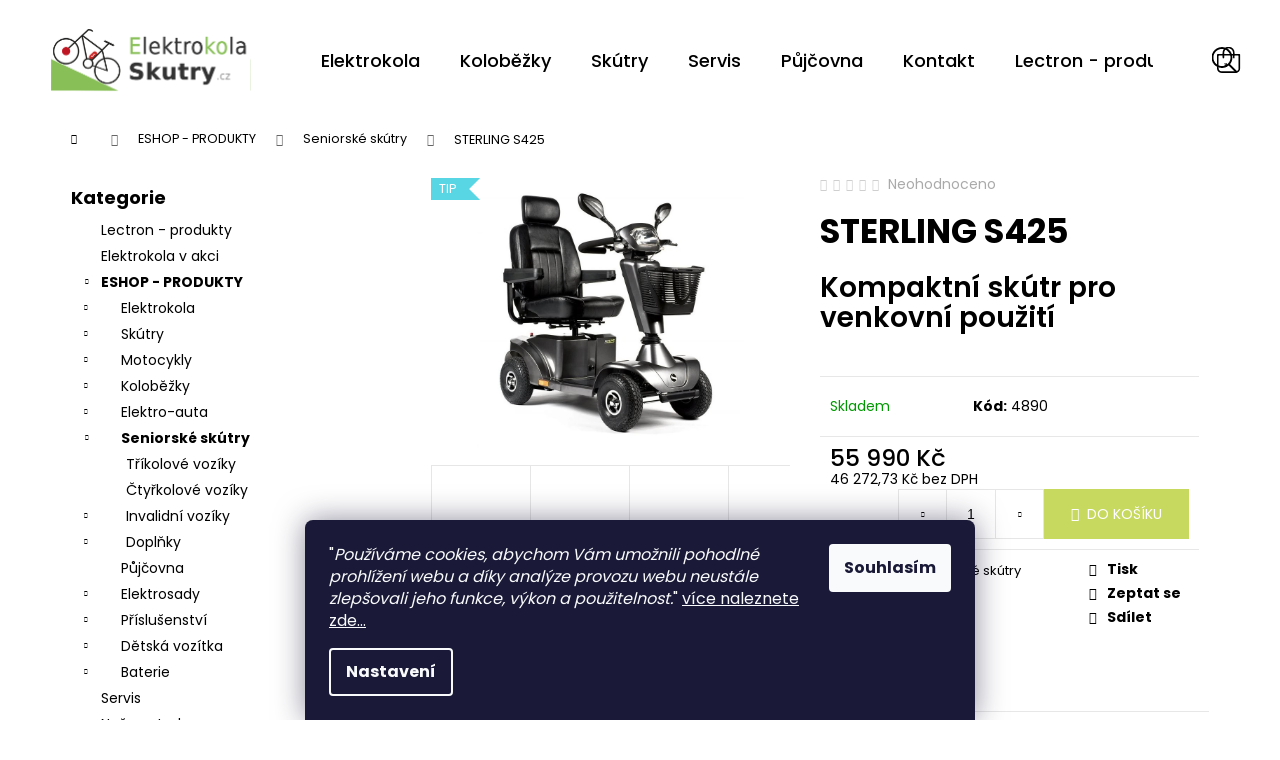

--- FILE ---
content_type: text/html; charset=utf-8
request_url: https://www.elektrokola-skutry.cz/sterling-s425/
body_size: 27980
content:
<!doctype html><html lang="cs" dir="ltr" class="header-background-light external-fonts-loaded"><head><meta charset="utf-8" /><meta name="viewport" content="width=device-width,initial-scale=1" /><title>STERLING S425 - Můj e-shop</title><link rel="preconnect" href="https://cdn.myshoptet.com" /><link rel="dns-prefetch" href="https://cdn.myshoptet.com" /><link rel="preload" href="https://cdn.myshoptet.com/prj/dist/master/cms/libs/jquery/jquery-1.11.3.min.js" as="script" /><link href="https://cdn.myshoptet.com/prj/dist/master/cms/templates/frontend_templates/shared/css/font-face/poppins.css" rel="stylesheet"><link href="https://cdn.myshoptet.com/prj/dist/master/shop/dist/font-shoptet-12.css.d637f40c301981789c16.css" rel="stylesheet"><script>
dataLayer = [];
dataLayer.push({'shoptet' : {
    "pageId": 912,
    "pageType": "productDetail",
    "currency": "CZK",
    "currencyInfo": {
        "decimalSeparator": ",",
        "exchangeRate": 1,
        "priceDecimalPlaces": 2,
        "symbol": "K\u010d",
        "symbolLeft": 0,
        "thousandSeparator": " "
    },
    "language": "cs",
    "projectId": 402322,
    "product": {
        "id": 4890,
        "guid": "cb547eb8-bd92-11ed-9504-121fa48e15df",
        "hasVariants": false,
        "codes": [
            {
                "code": 4890
            }
        ],
        "code": "4890",
        "name": "STERLING S425",
        "appendix": "",
        "weight": 0,
        "manufacturerGuid": "1EF5333BE9EE69D2BE0FDA0BA3DED3EE",
        "currentCategory": "ESHOP - PRODUKTY | Seniorsk\u00e9 sk\u00fatry",
        "currentCategoryGuid": "e2f1d98d-9911-11eb-90ab-b8ca3a6a5ac4",
        "defaultCategory": "ESHOP - PRODUKTY | Seniorsk\u00e9 sk\u00fatry",
        "defaultCategoryGuid": "e2f1d98d-9911-11eb-90ab-b8ca3a6a5ac4",
        "currency": "CZK",
        "priceWithVat": 55990
    },
    "stocks": [
        {
            "id": "ext",
            "title": "Sklad",
            "isDeliveryPoint": 0,
            "visibleOnEshop": 1
        }
    ],
    "cartInfo": {
        "id": null,
        "freeShipping": false,
        "freeShippingFrom": null,
        "leftToFreeGift": {
            "formattedPrice": "0 K\u010d",
            "priceLeft": 0
        },
        "freeGift": false,
        "leftToFreeShipping": {
            "priceLeft": null,
            "dependOnRegion": null,
            "formattedPrice": null
        },
        "discountCoupon": [],
        "getNoBillingShippingPrice": {
            "withoutVat": 0,
            "vat": 0,
            "withVat": 0
        },
        "cartItems": [],
        "taxMode": "ORDINARY"
    },
    "cart": [],
    "customer": {
        "priceRatio": 1,
        "priceListId": 1,
        "groupId": null,
        "registered": false,
        "mainAccount": false
    }
}});
dataLayer.push({'cookie_consent' : {
    "marketing": "denied",
    "analytics": "denied"
}});
document.addEventListener('DOMContentLoaded', function() {
    shoptet.consent.onAccept(function(agreements) {
        if (agreements.length == 0) {
            return;
        }
        dataLayer.push({
            'cookie_consent' : {
                'marketing' : (agreements.includes(shoptet.config.cookiesConsentOptPersonalisation)
                    ? 'granted' : 'denied'),
                'analytics': (agreements.includes(shoptet.config.cookiesConsentOptAnalytics)
                    ? 'granted' : 'denied')
            },
            'event': 'cookie_consent'
        });
    });
});
</script>
<meta property="og:type" content="website"><meta property="og:site_name" content="elektrokola-skutry.cz"><meta property="og:url" content="https://www.elektrokola-skutry.cz/sterling-s425/"><meta property="og:title" content="STERLING S425 - Můj e-shop"><meta name="author" content="Můj e-shop"><meta name="web_author" content="Shoptet.cz"><meta name="dcterms.rightsHolder" content="www.elektrokola-skutry.cz"><meta name="robots" content="index,follow"><meta property="og:image" content="https://cdn.myshoptet.com/usr/www.elektrokola-skutry.cz/user/shop/big/4890_sterling-s425-mobility-scooter-nl.jpg?674de94f"><meta property="og:description" content="STERLING S425. Kompaktní skútr pro venkovní použití"><meta name="description" content="STERLING S425. Kompaktní skútr pro venkovní použití"><meta property="product:price:amount" content="55990"><meta property="product:price:currency" content="CZK"><style>:root {--color-primary: #000000;--color-primary-h: 0;--color-primary-s: 0%;--color-primary-l: 0%;--color-primary-hover: #C8D960;--color-primary-hover-h: 68;--color-primary-hover-s: 61%;--color-primary-hover-l: 61%;--color-secondary: #C8D960;--color-secondary-h: 68;--color-secondary-s: 61%;--color-secondary-l: 61%;--color-secondary-hover: #C8D960;--color-secondary-hover-h: 68;--color-secondary-hover-s: 61%;--color-secondary-hover-l: 61%;--color-tertiary: #E2E2E2;--color-tertiary-h: 0;--color-tertiary-s: 0%;--color-tertiary-l: 89%;--color-tertiary-hover: #C8D960;--color-tertiary-hover-h: 68;--color-tertiary-hover-s: 61%;--color-tertiary-hover-l: 61%;--color-header-background: #ffffff;--template-font: "Poppins";--template-headings-font: "Poppins";--header-background-url: none;--cookies-notice-background: #1A1937;--cookies-notice-color: #F8FAFB;--cookies-notice-button-hover: #f5f5f5;--cookies-notice-link-hover: #27263f;--templates-update-management-preview-mode-content: "Náhled aktualizací šablony je aktivní pro váš prohlížeč."}</style>
    
    <link href="https://cdn.myshoptet.com/prj/dist/master/shop/dist/main-12.less.cbeb3006c3de8c1b385d.css" rel="stylesheet" />
        
    <script>var shoptet = shoptet || {};</script>
    <script src="https://cdn.myshoptet.com/prj/dist/master/shop/dist/main-3g-header.js.05f199e7fd2450312de2.js"></script>
<!-- User include --><!-- api 1610(1200) html code header -->
<script type="text/javascript" website-id="1EB1CD65-71BB-EE11-B660-6045BDD3427B" backend-url="https://popup-server.azurewebsites.net" id="notify-script" src="https://popup-server.azurewebsites.net/pixel/script"></script>
<!-- project html code header -->
<link rel="stylesheet" href="https://cdn.jsdelivr.net/npm/swiper@9/swiper-bundle.min.css" />

<!-- <link href="/user/documents/assets/css/style.css?v=" rel="stylesheet" /> -->
<link href="/user/documents/assets/css/style.css?v=1.096" rel="stylesheet" />
<script type="text/javascript">
    (function(c,l,a,r,i,t,y){
        c[a]=c[a]||function(){(c[a].q=c[a].q||[]).push(arguments)};
        t=l.createElement(r);t.async=1;t.src="https://www.clarity.ms/tag/"+i;
        y=l.getElementsByTagName(r)[0];y.parentNode.insertBefore(t,y);
    })(window, document, "clarity", "script", "r0l3b8nzp8");
</script>
<style>
.type-post .content-wrapper-in {
max-width: 972px;
}
.type-product .product__credit {
text-decoration: underline !important;
}
.type-product #essoxPaymentsCalculate {
justify-content: space-between;
align-items: center;

gap: 15px;
}
.type-product.multiple-columns-body .position--benefitProduct {
gap: 20px;
justify-content: center;
}
.type-product.multiple-columns-body .position--benefitProduct .benefitBanner__item {
flex: 1 1 auto;
max-width: calc((100% - 40px) / 3);
margin: 0;
}
.type-product .benefitBanner__picture img{
width: 80px;
}
.type-product .benefitBanner__picture {
font-size: 16px;
}
.type-product .benefitBanner__link {
font-size: 14px;
}
.type-product .content-wrapper-in {
margin-bottom: 30px;
}
.in-index .body-banners {
flex-wrap: nowrap;
gap: 20px;
}
.in-index .index-content-wrapper .homepage-texts-wrapper {
display: none;
}
@media(max-width: 991px){
.type-post .content-wrapper-in{
max-width: 747px;
}
}
@media (max-width: 767px){
.in-index .footer-banner, .in-index .footer-banner a, .in-index .footer-banner img{
width: 100%;
}
}
@media (max-width: 676px){
.type-product.multiple-columns-body .position--benefitProduct .benefitBanner__item {
max-width: calc((100% - 20px) / 2);
}
.type-product.multiple-columns-body .position--benefitProduct {
display: flex;
}
.type-product .benefitBanner__picture img{
width: 60px;
}
.type-product .benefitBanner__picture {
font-size: 14px;
}
.type-product .benefitBanner__link {
font-size: 12px;
}
}
</style>
 
<!-- /User include --><link rel="shortcut icon" href="/favicon.ico" type="image/x-icon" /><link rel="canonical" href="https://www.elektrokola-skutry.cz/sterling-s425/" />    <!-- Global site tag (gtag.js) - Google Analytics -->
    <script async src="https://www.googletagmanager.com/gtag/js?id=G-Q9G032FFQ8"></script>
    <script>
        
        window.dataLayer = window.dataLayer || [];
        function gtag(){dataLayer.push(arguments);}
        

                    console.debug('default consent data');

            gtag('consent', 'default', {"ad_storage":"denied","analytics_storage":"denied","ad_user_data":"denied","ad_personalization":"denied","wait_for_update":500});
            dataLayer.push({
                'event': 'default_consent'
            });
        
        gtag('js', new Date());

        
                gtag('config', 'G-Q9G032FFQ8', {"groups":"GA4","send_page_view":false,"content_group":"productDetail","currency":"CZK","page_language":"cs"});
        
                gtag('config', 'AW-11369983509', {"allow_enhanced_conversions":true});
        
        
        
        
        
                    gtag('event', 'page_view', {"send_to":"GA4","page_language":"cs","content_group":"productDetail","currency":"CZK"});
        
                gtag('set', 'currency', 'CZK');

        gtag('event', 'view_item', {
            "send_to": "UA",
            "items": [
                {
                    "id": "4890",
                    "name": "STERLING S425",
                    "category": "ESHOP - PRODUKTY \/ Seniorsk\u00e9 sk\u00fatry",
                                        "brand": "Sterling",
                                                            "price": 46272.73
                }
            ]
        });
        
        
        
        
        
                    gtag('event', 'view_item', {"send_to":"GA4","page_language":"cs","content_group":"productDetail","value":46272.730000000003,"currency":"CZK","items":[{"item_id":"4890","item_name":"STERLING S425","item_brand":"Sterling","item_category":"ESHOP - PRODUKTY","item_category2":"Seniorsk\u00e9 sk\u00fatry","price":46272.730000000003,"quantity":1,"index":0}]});
        
        
        
        
        
        
        
        document.addEventListener('DOMContentLoaded', function() {
            if (typeof shoptet.tracking !== 'undefined') {
                for (var id in shoptet.tracking.bannersList) {
                    gtag('event', 'view_promotion', {
                        "send_to": "UA",
                        "promotions": [
                            {
                                "id": shoptet.tracking.bannersList[id].id,
                                "name": shoptet.tracking.bannersList[id].name,
                                "position": shoptet.tracking.bannersList[id].position
                            }
                        ]
                    });
                }
            }

            shoptet.consent.onAccept(function(agreements) {
                if (agreements.length !== 0) {
                    console.debug('gtag consent accept');
                    var gtagConsentPayload =  {
                        'ad_storage': agreements.includes(shoptet.config.cookiesConsentOptPersonalisation)
                            ? 'granted' : 'denied',
                        'analytics_storage': agreements.includes(shoptet.config.cookiesConsentOptAnalytics)
                            ? 'granted' : 'denied',
                                                                                                'ad_user_data': agreements.includes(shoptet.config.cookiesConsentOptPersonalisation)
                            ? 'granted' : 'denied',
                        'ad_personalization': agreements.includes(shoptet.config.cookiesConsentOptPersonalisation)
                            ? 'granted' : 'denied',
                        };
                    console.debug('update consent data', gtagConsentPayload);
                    gtag('consent', 'update', gtagConsentPayload);
                    dataLayer.push(
                        { 'event': 'update_consent' }
                    );
                }
            });
        });
    </script>
</head><body class="desktop id-912 in-seniorske-skutry template-12 type-product type-detail multiple-columns-body columns-mobile-2 columns-3 ums_forms_redesign--off ums_a11y_category_page--on ums_discussion_rating_forms--off ums_flags_display_unification--on ums_a11y_login--on mobile-header-version-0"><noscript>
    <style>
        #header {
            padding-top: 0;
            position: relative !important;
            top: 0;
        }
        .header-navigation {
            position: relative !important;
        }
        .overall-wrapper {
            margin: 0 !important;
        }
        body:not(.ready) {
            visibility: visible !important;
        }
    </style>
    <div class="no-javascript">
        <div class="no-javascript__title">Musíte změnit nastavení vašeho prohlížeče</div>
        <div class="no-javascript__text">Podívejte se na: <a href="https://www.google.com/support/bin/answer.py?answer=23852">Jak povolit JavaScript ve vašem prohlížeči</a>.</div>
        <div class="no-javascript__text">Pokud používáte software na blokování reklam, může být nutné povolit JavaScript z této stránky.</div>
        <div class="no-javascript__text">Děkujeme.</div>
    </div>
</noscript>

        <div id="fb-root"></div>
        <script>
            window.fbAsyncInit = function() {
                FB.init({
//                    appId            : 'your-app-id',
                    autoLogAppEvents : true,
                    xfbml            : true,
                    version          : 'v19.0'
                });
            };
        </script>
        <script async defer crossorigin="anonymous" src="https://connect.facebook.net/cs_CZ/sdk.js"></script>    <div class="siteCookies siteCookies--bottom siteCookies--dark js-siteCookies" role="dialog" data-testid="cookiesPopup" data-nosnippet>
        <div class="siteCookies__form">
            <div class="siteCookies__content">
                <div class="siteCookies__text">
                    <span>"</span><em>Používáme cookies, abychom Vám umožnili pohodlné prohlížení webu a díky analýze provozu webu neustále zlepšovali jeho funkce, výkon a použitelnost.</em><span>" <a href="/podminky-ochrany-osobnich-udaju/" target="_blank" rel="noopener noreferrer">více naleznete zde...</a></span>
                </div>
                <p class="siteCookies__links">
                    <button class="siteCookies__link js-cookies-settings" aria-label="Nastavení cookies" data-testid="cookiesSettings">Nastavení</button>
                </p>
            </div>
            <div class="siteCookies__buttonWrap">
                                <button class="siteCookies__button js-cookiesConsentSubmit" value="all" aria-label="Přijmout cookies" data-testid="buttonCookiesAccept">Souhlasím</button>
            </div>
        </div>
        <script>
            document.addEventListener("DOMContentLoaded", () => {
                const siteCookies = document.querySelector('.js-siteCookies');
                document.addEventListener("scroll", shoptet.common.throttle(() => {
                    const st = document.documentElement.scrollTop;
                    if (st > 1) {
                        siteCookies.classList.add('siteCookies--scrolled');
                    } else {
                        siteCookies.classList.remove('siteCookies--scrolled');
                    }
                }, 100));
            });
        </script>
    </div>
<a href="#content" class="skip-link sr-only">Přejít na obsah</a><div class="overall-wrapper">
    <div class="user-action">
                        <dialog id="login" class="dialog dialog--modal dialog--fullscreen js-dialog--modal" aria-labelledby="loginHeading">
        <div class="dialog__close dialog__close--arrow">
                        <button type="button" class="btn toggle-window-arr" data-dialog-close data-testid="backToShop">Zpět <span>do obchodu</span></button>
            </div>
        <div class="dialog__wrapper">
            <div class="dialog__content dialog__content--form">
                <div class="dialog__header">
                    <h2 id="loginHeading" class="dialog__heading dialog__heading--login">Přihlášení k vašemu účtu</h2>
                </div>
                <div id="customerLogin" class="dialog__body">
                    <form action="/action/Customer/Login/" method="post" id="formLoginIncluded" class="csrf-enabled formLogin" data-testid="formLogin"><input type="hidden" name="referer" value="" /><div class="form-group"><div class="input-wrapper email js-validated-element-wrapper no-label"><input type="email" name="email" class="form-control" autofocus placeholder="E-mailová adresa (např. jan@novak.cz)" data-testid="inputEmail" autocomplete="email" required /></div></div><div class="form-group"><div class="input-wrapper password js-validated-element-wrapper no-label"><input type="password" name="password" class="form-control" placeholder="Heslo" data-testid="inputPassword" autocomplete="current-password" required /><span class="no-display">Nemůžete vyplnit toto pole</span><input type="text" name="surname" value="" class="no-display" /></div></div><div class="form-group"><div class="login-wrapper"><button type="submit" class="btn btn-secondary btn-text btn-login" data-testid="buttonSubmit">Přihlásit se</button><div class="password-helper"><a href="/registrace/" data-testid="signup" rel="nofollow">Nová registrace</a><a href="/klient/zapomenute-heslo/" rel="nofollow">Zapomenuté heslo</a></div></div></div></form>
                </div>
            </div>
        </div>
    </dialog>
            </div>
<header id="header"><div class="container navigation-wrapper"><div class="site-name"><a href="/" data-testid="linkWebsiteLogo"><img src="https://cdn.myshoptet.com/usr/www.elektrokola-skutry.cz/user/logos/logo.svg" alt="Můj e-shop" fetchpriority="low" /></a></div><nav id="navigation" aria-label="Hlavní menu" data-collapsible="true"><div class="navigation-in menu"><ul class="menu-level-1" role="menubar" data-testid="headerMenuItems"><li class="menu-item-external-51" role="none"><a href="https://www.elektrokola-skutry.cz/elektrokola/" data-testid="headerMenuItem" role="menuitem" aria-expanded="false"><b>Elektrokola</b></a></li>
<li class="menu-item-external-54" role="none"><a href="https://www.elektrokola-skutry.cz/kolobezky/" data-testid="headerMenuItem" role="menuitem" aria-expanded="false"><b>Koloběžky</b></a></li>
<li class="menu-item-external-57" role="none"><a href="https://www.elektrokola-skutry.cz/skutry/" data-testid="headerMenuItem" role="menuitem" aria-expanded="false"><b>Skútry</b></a></li>
<li class="menu-item-external-63" role="none"><a href="https://www.elektrokola-skutry.cz/servis-2/" data-testid="headerMenuItem" role="menuitem" aria-expanded="false"><b>Servis</b></a></li>
<li class="menu-item-external-60" role="none"><a href="https://www.elektrokola-skutry.cz/pujcovna/" data-testid="headerMenuItem" role="menuitem" aria-expanded="false"><b>Půjčovna</b></a></li>
<li class="menu-item-29" role="none"><a href="/kontakt/" data-testid="headerMenuItem" role="menuitem" aria-expanded="false"><b>Kontakt</b></a></li>
<li class="menu-item-5796" role="none"><a href="/lectron-produkty/" data-testid="headerMenuItem" role="menuitem" aria-expanded="false"><b>Lectron - produkty</b></a></li>
<li class="menu-item-5301" role="none"><a href="/elektrokola-3/" data-testid="headerMenuItem" role="menuitem" aria-expanded="false"><b>Elektrokola v akci</b></a></li>
<li class="menu-item-1041" role="none"><a href="/zbozi-2/" data-testid="headerMenuItem" role="menuitem" aria-expanded="false"><b>ESHOP - PRODUKTY</b></a></li>
<li class="menu-item-5511" role="none"><a href="/servis-2/" data-testid="headerMenuItem" role="menuitem" aria-expanded="false"><b>Servis</b></a></li>
<li class="menu-item-5508" role="none"><a href="/nase-autodoprava/" data-testid="headerMenuItem" role="menuitem" aria-expanded="false"><b>Naše autodoprava</b></a></li>
<li class="menu-item-1044" role="none"><a href="/servis/" data-testid="headerMenuItem" role="menuitem" aria-expanded="false"><b>Servis a prohlídky</b></a></li>
<li class="menu-item-1047" role="none"><a href="/zkusebni-jizdy/" data-testid="headerMenuItem" role="menuitem" aria-expanded="false"><b>Zkušební jízdy</b></a></li>
<li class="menu-item-1053" role="none"><a href="/prodejny/" data-testid="headerMenuItem" role="menuitem" aria-expanded="false"><b>Prodejny</b></a></li>
</ul></div><span class="navigation-close"></span></nav><div class="menu-helper" data-testid="hamburgerMenu"><span>Více</span></div>

    <div class="navigation-buttons">
                <a href="#" class="toggle-window" data-target="search" data-testid="linkSearchIcon"><span class="sr-only">Hledat</span></a>
                    
        <button class="top-nav-button top-nav-button-login" type="button" data-dialog-id="login" aria-haspopup="dialog" aria-controls="login" data-testid="signin">
            <span class="sr-only">Přihlášení</span>
        </button>
                    <a href="/kosik/" class="toggle-window cart-count" data-target="cart" data-testid="headerCart" rel="nofollow" aria-haspopup="dialog" aria-expanded="false" aria-controls="cart-widget"><span class="sr-only">Nákupní košík</span></a>
        <a href="#" class="toggle-window" data-target="navigation" data-testid="hamburgerMenu"><span class="sr-only">Menu</span></a>
    </div>

</div></header><!-- / header -->


<div id="content-wrapper" class="container content-wrapper">
    
                                <div class="breadcrumbs navigation-home-icon-wrapper" itemscope itemtype="https://schema.org/BreadcrumbList">
                                                                            <span id="navigation-first" data-basetitle="Můj e-shop" itemprop="itemListElement" itemscope itemtype="https://schema.org/ListItem">
                <a href="/" itemprop="item" class="navigation-home-icon"><span class="sr-only" itemprop="name">Domů</span></a>
                <span class="navigation-bullet">/</span>
                <meta itemprop="position" content="1" />
            </span>
                                <span id="navigation-1" itemprop="itemListElement" itemscope itemtype="https://schema.org/ListItem">
                <a href="/zbozi-2/" itemprop="item" data-testid="breadcrumbsSecondLevel"><span itemprop="name">ESHOP - PRODUKTY</span></a>
                <span class="navigation-bullet">/</span>
                <meta itemprop="position" content="2" />
            </span>
                                <span id="navigation-2" itemprop="itemListElement" itemscope itemtype="https://schema.org/ListItem">
                <a href="/seniorske-skutry/" itemprop="item" data-testid="breadcrumbsSecondLevel"><span itemprop="name">Seniorské skútry</span></a>
                <span class="navigation-bullet">/</span>
                <meta itemprop="position" content="3" />
            </span>
                                            <span id="navigation-3" itemprop="itemListElement" itemscope itemtype="https://schema.org/ListItem" data-testid="breadcrumbsLastLevel">
                <meta itemprop="item" content="https://www.elektrokola-skutry.cz/sterling-s425/" />
                <meta itemprop="position" content="4" />
                <span itemprop="name" data-title="STERLING S425">STERLING S425 <span class="appendix"></span></span>
            </span>
            </div>
            
    <div class="content-wrapper-in">
                                                <aside class="sidebar sidebar-left"  data-testid="sidebarMenu">
                                                                                                <div class="sidebar-inner">
                                                                                                        <div class="box box-bg-variant box-categories">    <div class="skip-link__wrapper">
        <span id="categories-start" class="skip-link__target js-skip-link__target sr-only" tabindex="-1">&nbsp;</span>
        <a href="#categories-end" class="skip-link skip-link--start sr-only js-skip-link--start">Přeskočit kategorie</a>
    </div>

<h4>Kategorie</h4>


<div id="categories"><div class="categories cat-01 external" id="cat-5796"><div class="topic"><a href="/lectron-produkty/">Lectron - produkty<span class="cat-trigger">&nbsp;</span></a></div></div><div class="categories cat-02 external" id="cat-5301"><div class="topic"><a href="/elektrokola-3/">Elektrokola v akci<span class="cat-trigger">&nbsp;</span></a></div></div><div class="categories cat-01 expandable active expanded" id="cat-1041"><div class="topic child-active"><a href="/zbozi-2/">ESHOP - PRODUKTY<span class="cat-trigger">&nbsp;</span></a></div>

                    <ul class=" active expanded">
                                        <li class="
                                 expandable                                 external">
                <a href="/elektrokola/">
                    Elektrokola
                    <span class="cat-trigger">&nbsp;</span>                </a>
                                                            

    
                                                </li>
                                <li class="
                                 expandable                                 external">
                <a href="/skutry/">
                    Skútry
                    <span class="cat-trigger">&nbsp;</span>                </a>
                                                            

    
                                                </li>
                                <li class="
                                 expandable                                 external">
                <a href="/motocykly/">
                    Motocykly
                    <span class="cat-trigger">&nbsp;</span>                </a>
                                                            

    
                                                </li>
                                <li class="
                                 expandable                                 external">
                <a href="/kolobezky/">
                    Koloběžky
                    <span class="cat-trigger">&nbsp;</span>                </a>
                                                            

    
                                                </li>
                                <li class="
                                 expandable                                 external">
                <a href="/elektro-auta/">
                    Elektro-auta
                    <span class="cat-trigger">&nbsp;</span>                </a>
                                                            

    
                                                </li>
                                <li class="
                active                  expandable                 expanded                ">
                <a href="/seniorske-skutry/">
                    Seniorské skútry
                    <span class="cat-trigger">&nbsp;</span>                </a>
                                                            

                    <ul class=" active expanded">
                                        <li >
                <a href="/trikolove-voziky/">
                    Tříkolové vozíky
                                    </a>
                                                                </li>
                                <li >
                <a href="/ctyrkolove-voziky/">
                    Čtyřkolové vozíky
                                    </a>
                                                                </li>
                                <li class="
                                 expandable                                 external">
                <a href="/invalidni-voziky/">
                    Invalidní vozíky
                    <span class="cat-trigger">&nbsp;</span>                </a>
                                                            

    
                                                </li>
                                <li class="
                                 expandable                                 external">
                <a href="/doplnky/">
                    Doplňky
                    <span class="cat-trigger">&nbsp;</span>                </a>
                                                            

    
                                                </li>
                </ul>
    
                                                </li>
                                <li >
                <a href="/pujcovna/">
                    Půjčovna
                                    </a>
                                                                </li>
                                <li class="
                                 expandable                                 external">
                <a href="/elektrosady/">
                    Elektrosady
                    <span class="cat-trigger">&nbsp;</span>                </a>
                                                            

    
                                                </li>
                                <li class="
                                 expandable                                 external">
                <a href="/prislusenstvi/">
                    Příslušenství
                    <span class="cat-trigger">&nbsp;</span>                </a>
                                                            

    
                                                </li>
                                <li class="
                                 expandable                                 external">
                <a href="/detska-vozitka/">
                    Dětská vozítka
                    <span class="cat-trigger">&nbsp;</span>                </a>
                                                            

    
                                                </li>
                                <li class="
                                 expandable                                 external">
                <a href="/baterie/">
                    Baterie
                    <span class="cat-trigger">&nbsp;</span>                </a>
                                                            

    
                                                </li>
                </ul>
    </div><div class="categories cat-02 expanded" id="cat-5511"><div class="topic"><a href="/servis-2/">Servis<span class="cat-trigger">&nbsp;</span></a></div></div><div class="categories cat-01 expanded" id="cat-5508"><div class="topic"><a href="/nase-autodoprava/">Naše autodoprava<span class="cat-trigger">&nbsp;</span></a></div></div></div>

    <div class="skip-link__wrapper">
        <a href="#categories-start" class="skip-link skip-link--end sr-only js-skip-link--end" tabindex="-1" hidden>Přeskočit kategorie</a>
        <span id="categories-end" class="skip-link__target js-skip-link__target sr-only" tabindex="-1">&nbsp;</span>
    </div>
</div>
                                                                                                                                                                            <div class="box box-bg-default box-sm box-onlinePayments"><h4><span>Přijímáme online platby</span></h4>
<p class="text-center">
    <img src="data:image/svg+xml,%3Csvg%20width%3D%22148%22%20height%3D%2234%22%20xmlns%3D%22http%3A%2F%2Fwww.w3.org%2F2000%2Fsvg%22%3E%3C%2Fsvg%3E" alt="Loga kreditních karet" width="148" height="34"  data-src="https://cdn.myshoptet.com/prj/dist/master/cms/img/common/payment_logos/payments.png" fetchpriority="low" />
</p>
</div>
                                                                                                            <div class="box box-bg-variant box-sm box-topProducts">        <div class="top-products-wrapper js-top10" >
        <h4><span>Top 10 produktů</span></h4>
        <ol class="top-products">
                            <li class="display-image">
                                            <a href="/pridavny-pohon-motor-k-invalidnimu-voziku-500w-13-2ah/" class="top-products-image">
                            <img src="data:image/svg+xml,%3Csvg%20width%3D%22100%22%20height%3D%22100%22%20xmlns%3D%22http%3A%2F%2Fwww.w3.org%2F2000%2Fsvg%22%3E%3C%2Fsvg%3E" alt="13015 as12as (1)" width="100" height="100"  data-src="https://cdn.myshoptet.com/usr/www.elektrokola-skutry.cz/user/shop/related/45489_13015-as12as--1.jpg?67b83b62" fetchpriority="low" />
                        </a>
                                        <a href="/pridavny-pohon-motor-k-invalidnimu-voziku-500w-13-2ah/" class="top-products-content">
                        <span class="top-products-name">  Přídavný pohon / motor k invalidnímu vozíku 500W/13,2Ah</span>
                        
                                                        <strong>
                                25 990 Kč
                                

                            </strong>
                                                    
                    </a>
                </li>
                            <li class="display-image">
                                            <a href="/bateriovy-clanek-pb-12v--12ah--k-elektroskutru-racceway--/" class="top-products-image">
                            <img src="data:image/svg+xml,%3Csvg%20width%3D%22100%22%20height%3D%22100%22%20xmlns%3D%22http%3A%2F%2Fwww.w3.org%2F2000%2Fsvg%22%3E%3C%2Fsvg%3E" alt="motoe bat 12ah a" width="100" height="100"  data-src="https://cdn.myshoptet.com/usr/www.elektrokola-skutry.cz/user/shop/related/5607_motoe-bat-12ah-a.jpg?6854b7ba" fetchpriority="low" />
                        </a>
                                        <a href="/bateriovy-clanek-pb-12v--12ah--k-elektroskutru-racceway--/" class="top-products-content">
                        <span class="top-products-name">  Bateriový článek PB-12V, 12Ah, k elektroskútru RACCEWAY®</span>
                        
                                                        <strong>
                                799 Kč
                                

                            </strong>
                                                    
                    </a>
                </li>
                            <li class="display-image">
                                            <a href="/nabijecka-na-lithiove-baterie-e-moto--48v/" class="top-products-image">
                            <img src="data:image/svg+xml,%3Csvg%20width%3D%22100%22%20height%3D%22100%22%20xmlns%3D%22http%3A%2F%2Fwww.w3.org%2F2000%2Fsvg%22%3E%3C%2Fsvg%3E" alt="motoe nab li 1 aa" width="100" height="100"  data-src="https://cdn.myshoptet.com/usr/www.elektrokola-skutry.cz/user/shop/related/4500-2_motoe-nab-li-1-aa.jpg?6854b7ba" fetchpriority="low" />
                        </a>
                                        <a href="/nabijecka-na-lithiove-baterie-e-moto--48v/" class="top-products-content">
                        <span class="top-products-name">  Nabíječka na lithiové baterie RACCEWAY®, 48V</span>
                        
                                                        <strong>
                                2 099 Kč
                                

                            </strong>
                                                    
                    </a>
                </li>
                            <li class="display-image">
                                            <a href="/pridavny-pohon-motor-k-invalidnimu-voziku-350w-13-2ah/" class="top-products-image">
                            <img src="data:image/svg+xml,%3Csvg%20width%3D%22100%22%20height%3D%22100%22%20xmlns%3D%22http%3A%2F%2Fwww.w3.org%2F2000%2Fsvg%22%3E%3C%2Fsvg%3E" alt="13015 as12as" width="100" height="100"  data-src="https://cdn.myshoptet.com/usr/www.elektrokola-skutry.cz/user/shop/related/45495-3_13015-as12as.jpg?67b84616" fetchpriority="low" />
                        </a>
                                        <a href="/pridavny-pohon-motor-k-invalidnimu-voziku-350w-13-2ah/" class="top-products-content">
                        <span class="top-products-name">  Přídavný pohon / motor k invalidnímu vozíku 350W/13,2Ah</span>
                        
                                                        <strong>
                                25 490 Kč
                                

                            </strong>
                                                    
                    </a>
                </li>
                            <li class="display-image">
                                            <a href="/a2d2-baterie-sodium-ion-12v-100ah-m8/" class="top-products-image">
                            <img src="data:image/svg+xml,%3Csvg%20width%3D%22100%22%20height%3D%22100%22%20xmlns%3D%22http%3A%2F%2Fwww.w3.org%2F2000%2Fsvg%22%3E%3C%2Fsvg%3E" alt="naa2 12v100c10 m8b1 a" width="100" height="100"  data-src="https://cdn.myshoptet.com/usr/www.elektrokola-skutry.cz/user/shop/related/45459_naa2-12v100c10-m8b1-a.jpg?67b82b74" fetchpriority="low" />
                        </a>
                                        <a href="/a2d2-baterie-sodium-ion-12v-100ah-m8/" class="top-products-content">
                        <span class="top-products-name">  A2D2 baterie Sodium-Ion 12V 100Ah M8</span>
                        
                                                        <strong>
                                10 290 Kč
                                

                            </strong>
                                                    
                    </a>
                </li>
                            <li class="display-image">
                                            <a href="/1-clanek-baterie-vrla-gel-12v20ah/" class="top-products-image">
                            <img src="data:image/svg+xml,%3Csvg%20width%3D%22100%22%20height%3D%22100%22%20xmlns%3D%22http%3A%2F%2Fwww.w3.org%2F2000%2Fsvg%22%3E%3C%2Fsvg%3E" alt="1 článek - baterie VRLA-GEL 12V20Ah" width="100" height="100"  data-src="https://cdn.myshoptet.com/usr/www.elektrokola-skutry.cz/user/shop/related/37180_1-clanek-baterie-vrla-gel-12v20ah.jpg?674de94f" fetchpriority="low" />
                        </a>
                                        <a href="/1-clanek-baterie-vrla-gel-12v20ah/" class="top-products-content">
                        <span class="top-products-name">  1 článek - baterie VRLA-GEL 12V20Ah</span>
                        
                                                        <strong>
                                1 700 Kč
                                

                            </strong>
                                                    
                    </a>
                </li>
                            <li class="display-image">
                                            <a href="/baterie-pb-48v--12ah--k-elektroskutru-racceway-e-babeta--/" class="top-products-image">
                            <img src="data:image/svg+xml,%3Csvg%20width%3D%22100%22%20height%3D%22100%22%20xmlns%3D%22http%3A%2F%2Fwww.w3.org%2F2000%2Fsvg%22%3E%3C%2Fsvg%3E" alt="Baterie PB-48V, 12Ah, k elektroskútru RACCEWAY® E-BABETA® (Baterie pro elektroskútr E-BABETA)" width="100" height="100"  data-src="https://cdn.myshoptet.com/usr/www.elektrokola-skutry.cz/user/shop/related/4509_baterie-pb-48v--12ah--k-elektroskutru-racceway-e-babeta--baterie-pro-elektroskutr-e-babeta-.jpg?6854b7ba" fetchpriority="low" />
                        </a>
                                        <a href="/baterie-pb-48v--12ah--k-elektroskutru-racceway-e-babeta--/" class="top-products-content">
                        <span class="top-products-name">  Baterie PB-48V, 12Ah, k elektroskútru RACCEWAY® E-BABETA®</span>
                        
                                                        <strong>
                                4 990 Kč
                                

                            </strong>
                                                    
                    </a>
                </li>
                            <li class="display-image">
                                            <a href="/kolo-10--dino-101gln-modre/" class="top-products-image">
                            <img src="data:image/svg+xml,%3Csvg%20width%3D%22100%22%20height%3D%22100%22%20xmlns%3D%22http%3A%2F%2Fwww.w3.org%2F2000%2Fsvg%22%3E%3C%2Fsvg%3E" alt="kolo 10&quot; Dino 101GLN modré" width="100" height="100"  data-src="https://cdn.myshoptet.com/usr/www.elektrokola-skutry.cz/user/shop/related/49488_kolo-10--dino-101gln-modre.jpg?68981e73" fetchpriority="low" />
                        </a>
                                        <a href="/kolo-10--dino-101gln-modre/" class="top-products-content">
                        <span class="top-products-name">  kolo 10&quot; Dino 101GLN modré</span>
                        
                                                        <strong>
                                2 249 Kč
                                

                            </strong>
                                                    
                    </a>
                </li>
                            <li class="display-image">
                                            <a href="/norco-rampage-2-dirt-grey/" class="top-products-image">
                            <img src="data:image/svg+xml,%3Csvg%20width%3D%22100%22%20height%3D%22100%22%20xmlns%3D%22http%3A%2F%2Fwww.w3.org%2F2000%2Fsvg%22%3E%3C%2Fsvg%3E" alt="NORCO Rampage 2 Dirt Grey (Varianta S)" width="100" height="100"  data-src="https://cdn.myshoptet.com/usr/www.elektrokola-skutry.cz/user/shop/related/49467_norco-rampage-2-dirt-grey--varianta-s.jpg?68958996" fetchpriority="low" />
                        </a>
                                        <a href="/norco-rampage-2-dirt-grey/" class="top-products-content">
                        <span class="top-products-name">  NORCO Rampage 2 Dirt Grey</span>
                        
                                                        <strong>
                                18 990 Kč
                                

                            </strong>
                                                    
                    </a>
                </li>
                            <li class="display-image">
                                            <a href="/nabijecka-na-olovene-baterie-racceway-48v-20ah/" class="top-products-image">
                            <img src="data:image/svg+xml,%3Csvg%20width%3D%22100%22%20height%3D%22100%22%20xmlns%3D%22http%3A%2F%2Fwww.w3.org%2F2000%2Fsvg%22%3E%3C%2Fsvg%3E" alt="motoe nab pb 1,2 a" width="100" height="100"  data-src="https://cdn.myshoptet.com/usr/www.elektrokola-skutry.cz/user/shop/related/48852_motoe-nab-pb-1-2-a.jpg?689455cf" fetchpriority="low" />
                        </a>
                                        <a href="/nabijecka-na-olovene-baterie-racceway-48v-20ah/" class="top-products-content">
                        <span class="top-products-name">  Nabíječka na olověné baterie RACCEWAY® 48V 20AH</span>
                        
                                                        <strong>
                                1 815 Kč
                                

                            </strong>
                                                    
                    </a>
                </li>
                    </ol>
    </div>
</div>
                                                                    </div>
                                                            </aside>
                            <main id="content" class="content narrow">
                            
<div class="p-detail" itemscope itemtype="https://schema.org/Product">

    
    <meta itemprop="name" content="STERLING S425" />
    <meta itemprop="category" content="Úvodní stránka &gt; ESHOP - PRODUKTY &gt; Seniorské skútry &gt; STERLING S425" />
    <meta itemprop="url" content="https://www.elektrokola-skutry.cz/sterling-s425/" />
    <meta itemprop="image" content="https://cdn.myshoptet.com/usr/www.elektrokola-skutry.cz/user/shop/big/4890_sterling-s425-mobility-scooter-nl.jpg?674de94f" />
            <meta itemprop="description" content="Kompaktní skútr pro venkovní použití" />
                <span class="js-hidden" itemprop="manufacturer" itemscope itemtype="https://schema.org/Organization">
            <meta itemprop="name" content="Sterling" />
        </span>
        <span class="js-hidden" itemprop="brand" itemscope itemtype="https://schema.org/Brand">
            <meta itemprop="name" content="Sterling" />
        </span>
                                        
        <div class="p-detail-inner">

        <div class="p-data-wrapper">
            <div class="p-detail-inner-header">
                            <div class="stars-wrapper">
            
<span class="stars star-list">
                                                <span class="star star-off show-tooltip is-active productRatingAction" data-productid="4890" data-score="1" title="    Hodnocení:
            Neohodnoceno    "></span>
                    
                                                <span class="star star-off show-tooltip is-active productRatingAction" data-productid="4890" data-score="2" title="    Hodnocení:
            Neohodnoceno    "></span>
                    
                                                <span class="star star-off show-tooltip is-active productRatingAction" data-productid="4890" data-score="3" title="    Hodnocení:
            Neohodnoceno    "></span>
                    
                                                <span class="star star-off show-tooltip is-active productRatingAction" data-productid="4890" data-score="4" title="    Hodnocení:
            Neohodnoceno    "></span>
                    
                                                <span class="star star-off show-tooltip is-active productRatingAction" data-productid="4890" data-score="5" title="    Hodnocení:
            Neohodnoceno    "></span>
                    
    </span>
            <span class="stars-label">
                                Neohodnoceno                    </span>
        </div>
                    <h1>
                      STERLING S425                </h1>
            </div>

                            <div class="p-short-description" data-testid="productCardShortDescr">
                    <h2 class="font-20 font-16-mobile xs-mb">Kompaktní skútr pro venkovní použití</h2>
                </div>
            

            <form action="/action/Cart/addCartItem/" method="post" id="product-detail-form" class="pr-action csrf-enabled" data-testid="formProduct">
                <meta itemprop="productID" content="4890" /><meta itemprop="identifier" content="cb547eb8-bd92-11ed-9504-121fa48e15df" /><meta itemprop="sku" content="4890" /><span itemprop="offers" itemscope itemtype="https://schema.org/Offer"><link itemprop="availability" href="https://schema.org/InStock" /><meta itemprop="url" content="https://www.elektrokola-skutry.cz/sterling-s425/" /><meta itemprop="price" content="55990.00" /><meta itemprop="priceCurrency" content="CZK" /><link itemprop="itemCondition" href="https://schema.org/NewCondition" /></span><input type="hidden" name="productId" value="4890" /><input type="hidden" name="priceId" value="6585" /><input type="hidden" name="language" value="cs" />

                <div class="p-variants-block">
                                    <table class="detail-parameters">
                        <tbody>
                        
                        
                                                                                                </tbody>
                    </table>
                            </div>



            <div class="p-basic-info-block">
                <div class="block">
                                                            

    
    <span class="availability-label" style="color: #009901" data-testid="labelAvailability">
                    Skladem            </span>
    
                                </div>
                <div class="block">
                                            <span class="p-code">
        <span class="p-code-label">Kód:</span>
                    <span>4890</span>
            </span>
                </div>
                <div class="block">
                                                        </div>
            </div>

                                        
            <div class="p-to-cart-block">
                            <div class="p-final-price-wrapper">
                                                            <strong class="price-final" data-testid="productCardPrice">
            <span class="price-final-holder">
                55 990 Kč
    

        </span>
    </strong>
                        <span class="price-additional">
                                        46 272,73 Kč
            bez DPH                            </span>
                        <span class="price-measure">
                    
                        </span>
                    
                </div>
                            <div class="p-add-to-cart-wrapper">
                                <div class="add-to-cart" data-testid="divAddToCart">
                
<span class="quantity">
    <span
        class="increase-tooltip js-increase-tooltip"
        data-trigger="manual"
        data-container="body"
        data-original-title="Není možné zakoupit více než 9999 ks."
        aria-hidden="true"
        role="tooltip"
        data-testid="tooltip">
    </span>

    <span
        class="decrease-tooltip js-decrease-tooltip"
        data-trigger="manual"
        data-container="body"
        data-original-title="Minimální množství, které lze zakoupit, je 1 ks."
        aria-hidden="true"
        role="tooltip"
        data-testid="tooltip">
    </span>
    <label>
        <input
            type="number"
            name="amount"
            value="1"
            class="amount"
            autocomplete="off"
            data-decimals="0"
                        step="1"
            min="1"
            max="9999"
            aria-label="Množství"
            data-testid="cartAmount"/>
    </label>

    <button
        class="increase"
        type="button"
        aria-label="Zvýšit množství o 1"
        data-testid="increase">
            <span class="increase__sign">&plus;</span>
    </button>

    <button
        class="decrease"
        type="button"
        aria-label="Snížit množství o 1"
        data-testid="decrease">
            <span class="decrease__sign">&minus;</span>
    </button>
</span>
                    
                <button type="submit" class="btn btn-conversion add-to-cart-button" data-testid="buttonAddToCart" aria-label="Do košíku STERLING S425">Do košíku</button>
            
            </div>
                            </div>
            </div>


            </form>

            
            

            <div class="p-param-block">
                <div class="detail-parameters-wrapper">
                    <table class="detail-parameters second">
                        <tr>
    <th>
        <span class="row-header-label">
            Kategorie<span class="row-header-label-colon">:</span>
        </span>
    </th>
    <td>
        <a href="/seniorske-skutry/">Seniorské skútry</a>    </td>
</tr>
                    </table>
                </div>
                <div class="social-buttons-wrapper">
                    <div class="link-icons" data-testid="productDetailActionIcons">
    <a href="#" class="link-icon print" title="Tisknout produkt"><span>Tisk</span></a>
    <a href="/sterling-s425:dotaz/" class="link-icon chat" title="Mluvit s prodejcem" rel="nofollow"><span>Zeptat se</span></a>
                <a href="#" class="link-icon share js-share-buttons-trigger" title="Sdílet produkt"><span>Sdílet</span></a>
    </div>
                        <div class="social-buttons no-display">
                    <div class="twitter">
                <script>
        window.twttr = (function(d, s, id) {
            var js, fjs = d.getElementsByTagName(s)[0],
                t = window.twttr || {};
            if (d.getElementById(id)) return t;
            js = d.createElement(s);
            js.id = id;
            js.src = "https://platform.twitter.com/widgets.js";
            fjs.parentNode.insertBefore(js, fjs);
            t._e = [];
            t.ready = function(f) {
                t._e.push(f);
            };
            return t;
        }(document, "script", "twitter-wjs"));
        </script>

<a
    href="https://twitter.com/share"
    class="twitter-share-button"
        data-lang="cs"
    data-url="https://www.elektrokola-skutry.cz/sterling-s425/"
>Tweet</a>

            </div>
                    <div class="facebook">
                <div
            data-layout="button_count"
        class="fb-like"
        data-action="like"
        data-show-faces="false"
        data-share="false"
                        data-width="150"
        data-height="80"
    >
</div>

            </div>
                                <div class="close-wrapper">
        <a href="#" class="close-after js-share-buttons-trigger" title="Sdílet produkt">Zavřít</a>
    </div>

            </div>
                </div>
            </div>


                                </div>

        <div class="p-image-wrapper">
            
            <div class="p-image" style="" data-testid="mainImage">
                

<a href="https://cdn.myshoptet.com/usr/www.elektrokola-skutry.cz/user/shop/big/4890_sterling-s425-mobility-scooter-nl.jpg?674de94f" class="p-main-image cloud-zoom" data-href="https://cdn.myshoptet.com/usr/www.elektrokola-skutry.cz/user/shop/orig/4890_sterling-s425-mobility-scooter-nl.jpg?674de94f"><img src="https://cdn.myshoptet.com/usr/www.elektrokola-skutry.cz/user/shop/big/4890_sterling-s425-mobility-scooter-nl.jpg?674de94f" alt="sterling s425 mobility scooter nl" width="1024" height="768"  fetchpriority="high" />
</a>                
                <div class="flags flags-default">            <span class="flag flag-tip">
            Tip
    </span>
        
                
    </div>
    

                

    

            </div>
            <div class="row">
                
    <div class="col-sm-12 p-thumbnails-wrapper">

        <div class="p-thumbnails">

            <div class="p-thumbnails-inner">

                <div>
                                                                                        <a href="https://cdn.myshoptet.com/usr/www.elektrokola-skutry.cz/user/shop/big/4890_sterling-s425-mobility-scooter-nl.jpg?674de94f" class="p-thumbnail highlighted">
                            <img src="data:image/svg+xml,%3Csvg%20width%3D%22100%22%20height%3D%22100%22%20xmlns%3D%22http%3A%2F%2Fwww.w3.org%2F2000%2Fsvg%22%3E%3C%2Fsvg%3E" alt="sterling s425 mobility scooter nl" width="100" height="100"  data-src="https://cdn.myshoptet.com/usr/www.elektrokola-skutry.cz/user/shop/related/4890_sterling-s425-mobility-scooter-nl.jpg?674de94f" fetchpriority="low" />
                        </a>
                        <a href="https://cdn.myshoptet.com/usr/www.elektrokola-skutry.cz/user/shop/big/4890_sterling-s425-mobility-scooter-nl.jpg?674de94f" class="cbox-gal" data-gallery="lightbox[gallery]" data-alt="sterling s425 mobility scooter nl"></a>
                                                                    <a href="https://cdn.myshoptet.com/usr/www.elektrokola-skutry.cz/user/shop/big/4890-1_feature-425-suspension.jpg?674de94f" class="p-thumbnail">
                            <img src="data:image/svg+xml,%3Csvg%20width%3D%22100%22%20height%3D%22100%22%20xmlns%3D%22http%3A%2F%2Fwww.w3.org%2F2000%2Fsvg%22%3E%3C%2Fsvg%3E" alt="feature 425 suspension" width="100" height="100"  data-src="https://cdn.myshoptet.com/usr/www.elektrokola-skutry.cz/user/shop/related/4890-1_feature-425-suspension.jpg?674de94f" fetchpriority="low" />
                        </a>
                        <a href="https://cdn.myshoptet.com/usr/www.elektrokola-skutry.cz/user/shop/big/4890-1_feature-425-suspension.jpg?674de94f" class="cbox-gal" data-gallery="lightbox[gallery]" data-alt="feature 425 suspension"></a>
                                                                    <a href="https://cdn.myshoptet.com/usr/www.elektrokola-skutry.cz/user/shop/big/4890-2_feature-led-lights--1.jpg?674de94f" class="p-thumbnail">
                            <img src="data:image/svg+xml,%3Csvg%20width%3D%22100%22%20height%3D%22100%22%20xmlns%3D%22http%3A%2F%2Fwww.w3.org%2F2000%2Fsvg%22%3E%3C%2Fsvg%3E" alt="feature led lights (1)" width="100" height="100"  data-src="https://cdn.myshoptet.com/usr/www.elektrokola-skutry.cz/user/shop/related/4890-2_feature-led-lights--1.jpg?674de94f" fetchpriority="low" />
                        </a>
                        <a href="https://cdn.myshoptet.com/usr/www.elektrokola-skutry.cz/user/shop/big/4890-2_feature-led-lights--1.jpg?674de94f" class="cbox-gal" data-gallery="lightbox[gallery]" data-alt="feature led lights (1)"></a>
                                                                    <a href="https://cdn.myshoptet.com/usr/www.elektrokola-skutry.cz/user/shop/big/4890-3_feature-adjustable-seat--1.jpg?674de94f" class="p-thumbnail">
                            <img src="data:image/svg+xml,%3Csvg%20width%3D%22100%22%20height%3D%22100%22%20xmlns%3D%22http%3A%2F%2Fwww.w3.org%2F2000%2Fsvg%22%3E%3C%2Fsvg%3E" alt="feature adjustable seat (1)" width="100" height="100"  data-src="https://cdn.myshoptet.com/usr/www.elektrokola-skutry.cz/user/shop/related/4890-3_feature-adjustable-seat--1.jpg?674de94f" fetchpriority="low" />
                        </a>
                        <a href="https://cdn.myshoptet.com/usr/www.elektrokola-skutry.cz/user/shop/big/4890-3_feature-adjustable-seat--1.jpg?674de94f" class="cbox-gal" data-gallery="lightbox[gallery]" data-alt="feature adjustable seat (1)"></a>
                                                                    <a href="https://cdn.myshoptet.com/usr/www.elektrokola-skutry.cz/user/shop/big/4890-4_feature-intuitive-controls--1.jpg?674de94f" class="p-thumbnail">
                            <img src="data:image/svg+xml,%3Csvg%20width%3D%22100%22%20height%3D%22100%22%20xmlns%3D%22http%3A%2F%2Fwww.w3.org%2F2000%2Fsvg%22%3E%3C%2Fsvg%3E" alt="feature intuitive controls (1)" width="100" height="100"  data-src="https://cdn.myshoptet.com/usr/www.elektrokola-skutry.cz/user/shop/related/4890-4_feature-intuitive-controls--1.jpg?674de94f" fetchpriority="low" />
                        </a>
                        <a href="https://cdn.myshoptet.com/usr/www.elektrokola-skutry.cz/user/shop/big/4890-4_feature-intuitive-controls--1.jpg?674de94f" class="cbox-gal" data-gallery="lightbox[gallery]" data-alt="feature intuitive controls (1)"></a>
                                                                    <a href="https://cdn.myshoptet.com/usr/www.elektrokola-skutry.cz/user/shop/big/4890-5_gallery-s425-mobility-scooter-lifestyle1.jpg?674de94f" class="p-thumbnail">
                            <img src="data:image/svg+xml,%3Csvg%20width%3D%22100%22%20height%3D%22100%22%20xmlns%3D%22http%3A%2F%2Fwww.w3.org%2F2000%2Fsvg%22%3E%3C%2Fsvg%3E" alt="gallery s425 mobility scooter lifestyle1" width="100" height="100"  data-src="https://cdn.myshoptet.com/usr/www.elektrokola-skutry.cz/user/shop/related/4890-5_gallery-s425-mobility-scooter-lifestyle1.jpg?674de94f" fetchpriority="low" />
                        </a>
                        <a href="https://cdn.myshoptet.com/usr/www.elektrokola-skutry.cz/user/shop/big/4890-5_gallery-s425-mobility-scooter-lifestyle1.jpg?674de94f" class="cbox-gal" data-gallery="lightbox[gallery]" data-alt="gallery s425 mobility scooter lifestyle1"></a>
                                                                    <a href="https://cdn.myshoptet.com/usr/www.elektrokola-skutry.cz/user/shop/big/4890-6_gallery-s425-mobility-scooter-lifestyle3.jpg?674de94f" class="p-thumbnail">
                            <img src="data:image/svg+xml,%3Csvg%20width%3D%22100%22%20height%3D%22100%22%20xmlns%3D%22http%3A%2F%2Fwww.w3.org%2F2000%2Fsvg%22%3E%3C%2Fsvg%3E" alt="gallery s425 mobility scooter lifestyle3" width="100" height="100"  data-src="https://cdn.myshoptet.com/usr/www.elektrokola-skutry.cz/user/shop/related/4890-6_gallery-s425-mobility-scooter-lifestyle3.jpg?674de94f" fetchpriority="low" />
                        </a>
                        <a href="https://cdn.myshoptet.com/usr/www.elektrokola-skutry.cz/user/shop/big/4890-6_gallery-s425-mobility-scooter-lifestyle3.jpg?674de94f" class="cbox-gal" data-gallery="lightbox[gallery]" data-alt="gallery s425 mobility scooter lifestyle3"></a>
                                                                    <a href="https://cdn.myshoptet.com/usr/www.elektrokola-skutry.cz/user/shop/big/4890-7_gallery-s425-mobility-scooter-lifestyle4.jpg?674de94f" class="p-thumbnail">
                            <img src="data:image/svg+xml,%3Csvg%20width%3D%22100%22%20height%3D%22100%22%20xmlns%3D%22http%3A%2F%2Fwww.w3.org%2F2000%2Fsvg%22%3E%3C%2Fsvg%3E" alt="gallery s425 mobility scooter lifestyle4" width="100" height="100"  data-src="https://cdn.myshoptet.com/usr/www.elektrokola-skutry.cz/user/shop/related/4890-7_gallery-s425-mobility-scooter-lifestyle4.jpg?674de94f" fetchpriority="low" />
                        </a>
                        <a href="https://cdn.myshoptet.com/usr/www.elektrokola-skutry.cz/user/shop/big/4890-7_gallery-s425-mobility-scooter-lifestyle4.jpg?674de94f" class="cbox-gal" data-gallery="lightbox[gallery]" data-alt="gallery s425 mobility scooter lifestyle4"></a>
                                                                    <a href="https://cdn.myshoptet.com/usr/www.elektrokola-skutry.cz/user/shop/big/4890-8_gallery-s425-mobility-scooter-product1.jpg?674de94f" class="p-thumbnail">
                            <img src="data:image/svg+xml,%3Csvg%20width%3D%22100%22%20height%3D%22100%22%20xmlns%3D%22http%3A%2F%2Fwww.w3.org%2F2000%2Fsvg%22%3E%3C%2Fsvg%3E" alt="gallery s425 mobility scooter product1" width="100" height="100"  data-src="https://cdn.myshoptet.com/usr/www.elektrokola-skutry.cz/user/shop/related/4890-8_gallery-s425-mobility-scooter-product1.jpg?674de94f" fetchpriority="low" />
                        </a>
                        <a href="https://cdn.myshoptet.com/usr/www.elektrokola-skutry.cz/user/shop/big/4890-8_gallery-s425-mobility-scooter-product1.jpg?674de94f" class="cbox-gal" data-gallery="lightbox[gallery]" data-alt="gallery s425 mobility scooter product1"></a>
                                                                    <a href="https://cdn.myshoptet.com/usr/www.elektrokola-skutry.cz/user/shop/big/4890-9_gallery-s425-mobility-scooter-product4.jpg?674de94f" class="p-thumbnail">
                            <img src="data:image/svg+xml,%3Csvg%20width%3D%22100%22%20height%3D%22100%22%20xmlns%3D%22http%3A%2F%2Fwww.w3.org%2F2000%2Fsvg%22%3E%3C%2Fsvg%3E" alt="gallery s425 mobility scooter product4" width="100" height="100"  data-src="https://cdn.myshoptet.com/usr/www.elektrokola-skutry.cz/user/shop/related/4890-9_gallery-s425-mobility-scooter-product4.jpg?674de94f" fetchpriority="low" />
                        </a>
                        <a href="https://cdn.myshoptet.com/usr/www.elektrokola-skutry.cz/user/shop/big/4890-9_gallery-s425-mobility-scooter-product4.jpg?674de94f" class="cbox-gal" data-gallery="lightbox[gallery]" data-alt="gallery s425 mobility scooter product4"></a>
                                    </div>

            </div>

            <a href="#" class="thumbnail-prev"></a>
            <a href="#" class="thumbnail-next"></a>

        </div>

    </div>

            </div>

        </div>
    </div>

    <div class="container container--bannersBenefit">
                                <div class="benefitBanner position--benefitProduct">
                                    <div class="benefitBanner__item"><a class="benefitBanner__link" href="/#" ><div class="benefitBanner__picture"><img src="data:image/svg+xml,%3Csvg%20width%3D%22129%22%20height%3D%22129%22%20xmlns%3D%22http%3A%2F%2Fwww.w3.org%2F2000%2Fsvg%22%3E%3C%2Fsvg%3E" data-src="https://cdn.myshoptet.com/usr/www.elektrokola-skutry.cz/user/banners/siroky_vyber.png?64d09da2" class="benefitBanner__img" alt="Široký výběr" fetchpriority="low" width="129" height="129"></div><div class="benefitBanner__content"><strong class="benefitBanner__title">Široký výběr</strong><div class="benefitBanner__data">Díky zázemí a zkušenostem Vám můžeme nabídnout velké množství produktů
<br>
<span class="mylink">Zjistit více</a></div></div></a></div>
                                                <div class="benefitBanner__item"><a class="benefitBanner__link" href="/zkusebni-jizdy/" ><div class="benefitBanner__picture"><img src="data:image/svg+xml,%3Csvg%20width%3D%22129%22%20height%3D%22129%22%20xmlns%3D%22http%3A%2F%2Fwww.w3.org%2F2000%2Fsvg%22%3E%3C%2Fsvg%3E" data-src="https://cdn.myshoptet.com/usr/www.elektrokola-skutry.cz/user/banners/zkusebnijizdy.png?64d09daa" class="benefitBanner__img" alt="Zkušební jízdy" fetchpriority="low" width="129" height="129"></div><div class="benefitBanner__content"><strong class="benefitBanner__title">Zkušební jízdy</strong><div class="benefitBanner__data">Ve všech našich pobočkách si můžete objednat zkušební jízdu ZDARMA
<br>
<span class="mylink">Zjistit více</a></div></div></a></div>
                                                <div class="benefitBanner__item"><a class="benefitBanner__link" href="/#" ><div class="benefitBanner__picture"><img src="data:image/svg+xml,%3Csvg%20width%3D%22129%22%20height%3D%22129%22%20xmlns%3D%22http%3A%2F%2Fwww.w3.org%2F2000%2Fsvg%22%3E%3C%2Fsvg%3E" data-src="https://cdn.myshoptet.com/usr/www.elektrokola-skutry.cz/user/banners/overeno_casem.png?64d09db3" class="benefitBanner__img" alt="Ověřeno časem" fetchpriority="low" width="129" height="129"></div><div class="benefitBanner__content"><strong class="benefitBanner__title">Ověřeno časem</strong><div class="benefitBanner__data">Jsme s Vámi již od roku 2009 jako jedni z prvních prodejců elektrokol
<br>
<span class="mylink">Zjistit více</a></div></div></a></div>
                                                <div class="benefitBanner__item"><a class="benefitBanner__link" href="/kontakt/" ><div class="benefitBanner__picture"><img src="data:image/svg+xml,%3Csvg%20width%3D%22129%22%20height%3D%22129%22%20xmlns%3D%22http%3A%2F%2Fwww.w3.org%2F2000%2Fsvg%22%3E%3C%2Fsvg%3E" data-src="https://cdn.myshoptet.com/usr/www.elektrokola-skutry.cz/user/banners/prodejni_servis.png?64d09dbd" class="benefitBanner__img" alt="Prodejní servis" fetchpriority="low" width="129" height="129"></div><div class="benefitBanner__content"><strong class="benefitBanner__title">Prodejní servis</strong><div class="benefitBanner__data">Rádi a ochotně Vám pomůžeme s výběrem vhodného produktu přesně pro Vás
<br>
<span class="mylink">Zjistit více</a></div></div></a></div>
                                                <div class="benefitBanner__item"><a class="benefitBanner__link" href="/servis/" ><div class="benefitBanner__picture"><img src="data:image/svg+xml,%3Csvg%20width%3D%22129%22%20height%3D%22129%22%20xmlns%3D%22http%3A%2F%2Fwww.w3.org%2F2000%2Fsvg%22%3E%3C%2Fsvg%3E" data-src="https://cdn.myshoptet.com/usr/www.elektrokola-skutry.cz/user/banners/servisni_prohlidky.png?64d09dc5" class="benefitBanner__img" alt="Servisní prohlídky" fetchpriority="low" width="129" height="129"></div><div class="benefitBanner__content"><strong class="benefitBanner__title">Servisní prohlídky</strong><div class="benefitBanner__data">Po dvou měsících používání uděláme garanční prohlídku a vše zařídíme zcela ZDARMA
<br>
<span class="mylink">Zjistit více</a></div></div></a></div>
                        </div>
    </div>

        



        
    <div class="shp-tabs-wrapper p-detail-tabs-wrapper">
        <div class="row">
            <div class="col-sm-12 shp-tabs-row responsive-nav">
                <div class="shp-tabs-holder">
    <ul id="p-detail-tabs" class="shp-tabs p-detail-tabs visible-links" role="tablist">
                            <li class="shp-tab active" data-testid="tabDescription">
                <a href="#description" class="shp-tab-link" role="tab" data-toggle="tab">Popis</a>
            </li>
                                                                                                                         <li class="shp-tab" data-testid="tabDiscussion">
                                <a href="#productDiscussion" class="shp-tab-link" role="tab" data-toggle="tab">Diskuze</a>
            </li>
                                        </ul>
</div>
            </div>
            <div class="col-sm-12 ">
                <div id="tab-content" class="tab-content">
                                                                                                            <div id="description" class="tab-pane fade in active" role="tabpanel">
        <div class="description-inner">
            <div class="basic-description">
                
                                    <h2>Kompaktní skútr pro venkovní použití</h2>
<p>Komfortní skútr S425 v sobě ukrývá všechny vymoženosti svého menšího bratra. Navíc je obohacen o vyšší výkon.</p>
<p>Vhodný i do přírody!</p>
<p>Díky jasnému přednímu a zadnímu LED osvětlení,&nbsp;celoodpruženému podvozku a maximální rychlosti&nbsp;12 km/h máme před sebouu skútr vhodný nejen&nbsp;do města, ale i do přírody.</p>
<p>Překoná všechny překážky</p>
<p>Zvýšená výška podvozku vám usnadní překonávání&nbsp;venkovních překážek, zatímco baterie s kapacitou&nbsp;55 Ah umožní dosáhnout delších vzdáleností..</p>
<p>Komfortní sezení</p>
<p>Polohovatelná luxusní sedačka je&nbsp;navržena tak, aby poskytla svému&nbsp;uživateli pohodlí během každé cesty.</p>
<p>Pohodlí na cestách</p>
<p>Pokrokové řešení sedacího systému skútrů S-SERIES povznáší význam slova&nbsp;„pohodlí“ na nejvyšší možnou úroveň. Ať už jde o nastavitelnost výšky sedačky, její hloubku a šířku, možnosti naklápění a sklápění či úhel a hloubku&nbsp;komfortních opěrek rukou - každá funkce plní svůj účel a tím je váš dobrý pocit během cesty.</p>
<div class="col-md-12 col-lg-6 specContent xs-pb sm-pr xxs-pr-mobile">
<div class="row specs-rowheader" role="rowheader"><span class="col-12">Rozměry</span></div>
<div class="row"><span class="col-6">Celková šířka:</span><span class="col-6">66 cm</span></div>
<div class="row"><span class="col-6">Celková délka:</span><span class="col-6">135 cm</span></div>
<div class="row"><span class="col-6">Výška sedu:</span><span class="col-6">45 - 50 cm</span></div>
<div class="row"><span class="col-6">Poloměr otáčení:</span><span class="col-6">2.0 m</span></div>
<div class="row"><span class="col-6">Přední kola:</span><span class="col-6">30 cm</span></div>
<div class="row"><span class="col-6">Hnací kola:</span><span class="col-6">30 cm</span></div>
</div>
<div class="col-md-12 col-lg-6 sm-pl xxs-pl-mobile xs-pb specContent">
<div class="row specs-rowheader" role="rowheader"><span class="col-12">Technické parametry/Vlastnosti</span></div>
<div class="row"><span class="col-6">Maximální dojezd:</span><span class="col-6">42 km</span></div>
<div class="row"><span class="col-6">Výběr rychlostí:</span><span class="col-6">12 km/h</span></div>
<div class="row"><span class="col-6">Baterie:</span><span class="col-6">55 Ah x 2</span></div>
<div class="row"><span class="col-6">Světla a směrová světla:</span><span class="col-6">Ano</span></div>
<div class="row"><span class="col-6">Celková váha:</span><span class="col-6">117 kg</span></div>
<div class="row"><span class="col-6">Maximální hmotnost uživatele:</span><span class="col-6">150 kg</span></div>
</div>
                            </div>
            
        </div>
    </div>
                                                                                                                                                    <div id="productDiscussion" class="tab-pane fade" role="tabpanel" data-testid="areaDiscussion">
        <div id="discussionWrapper" class="discussion-wrapper unveil-wrapper" data-parent-tab="productDiscussion" data-testid="wrapperDiscussion">
                                    
    <div class="discussionContainer js-discussion-container" data-editorid="discussion">
                    <p data-testid="textCommentNotice">Buďte první, kdo napíše příspěvek k této položce. </p>
                                                        <div class="add-comment discussion-form-trigger" data-unveil="discussion-form" aria-expanded="false" aria-controls="discussion-form" role="button">
                <span class="link-like comment-icon" data-testid="buttonAddComment">Přidat komentář</span>
                        </div>
                        <div id="discussion-form" class="discussion-form vote-form js-hidden">
                            <form action="/action/ProductDiscussion/addPost/" method="post" id="formDiscussion" data-testid="formDiscussion">
    <input type="hidden" name="formId" value="9" />
    <input type="hidden" name="discussionEntityId" value="4890" />
            <div class="row">
        <div class="form-group col-xs-12 col-sm-6">
            <input type="text" name="fullName" value="" id="fullName" class="form-control" placeholder="Jméno" data-testid="inputUserName"/>
                        <span class="no-display">Nevyplňujte toto pole:</span>
            <input type="text" name="surname" value="" class="no-display" />
        </div>
        <div class="form-group js-validated-element-wrapper no-label col-xs-12 col-sm-6">
            <input type="email" name="email" value="" id="email" class="form-control js-validate-required" placeholder="E-mail" data-testid="inputEmail"/>
        </div>
        <div class="col-xs-12">
            <div class="form-group">
                <input type="text" name="title" id="title" class="form-control" placeholder="Název" data-testid="inputTitle" />
            </div>
            <div class="form-group no-label js-validated-element-wrapper">
                <textarea name="message" id="message" class="form-control js-validate-required" rows="7" placeholder="Komentář" data-testid="inputMessage"></textarea>
            </div>
                                <div class="form-group js-validated-element-wrapper consents consents-first">
            <input
                type="hidden"
                name="consents[]"
                id="discussionConsents37"
                value="37"
                                                        data-special-message="validatorConsent"
                            />
                                        <label for="discussionConsents37" class="whole-width">
                                        Vložením komentáře souhlasíte s <a href="/podminky-ochrany-osobnich-udaju/" target="_blank" rel="noopener noreferrer">podmínkami ochrany osobních údajů</a>
                </label>
                    </div>
                            <fieldset class="box box-sm box-bg-default">
    <h4>Bezpečnostní kontrola</h4>
    <div class="form-group captcha-image">
        <img src="[data-uri]" alt="" data-testid="imageCaptcha" width="150" height="40"  fetchpriority="low" />
    </div>
    <div class="form-group js-validated-element-wrapper smart-label-wrapper">
        <label for="captcha"><span class="required-asterisk">Opište text z obrázku</span></label>
        <input type="text" id="captcha" name="captcha" class="form-control js-validate js-validate-required">
    </div>
</fieldset>
            <div class="form-group">
                <input type="submit" value="Odeslat komentář" class="btn btn-sm btn-primary" data-testid="buttonSendComment" />
            </div>
        </div>
    </div>
</form>

                    </div>
                    </div>

        </div>
    </div>
                                                        </div>
            </div>
        </div>
    </div>
</div>
                    </main>
    </div>
    
            
    
                    <div id="cart-widget" class="content-window cart-window" role="dialog" aria-hidden="true">
                <div class="content-window-in cart-window-in">
                                <button type="button" class="btn toggle-window-arr toggle-window" data-target="cart" data-testid="backToShop" aria-controls="cart-widget">Zpět <span>do obchodu</span></button>
                        <div class="container place-cart-here">
                        <div class="loader-overlay">
                            <div class="loader"></div>
                        </div>
                    </div>
                </div>
            </div>
            <div class="content-window search-window" itemscope itemtype="https://schema.org/WebSite">
                <meta itemprop="headline" content="Seniorské skútry"/><meta itemprop="url" content="https://www.elektrokola-skutry.cz"/><meta itemprop="text" content="STERLING S425. Kompaktní skútr pro venkovní použití"/>                <div class="content-window-in search-window-in">
                                <button type="button" class="btn toggle-window-arr toggle-window" data-target="search" data-testid="backToShop" aria-controls="cart-widget">Zpět <span>do obchodu</span></button>
                        <div class="container">
                        <div class="search"><h2>Co potřebujete najít?</h2><form action="/action/ProductSearch/prepareString/" method="post"
    id="formSearchForm" class="search-form compact-form js-search-main"
    itemprop="potentialAction" itemscope itemtype="https://schema.org/SearchAction" data-testid="searchForm">
    <fieldset>
        <meta itemprop="target"
            content="https://www.elektrokola-skutry.cz/vyhledavani/?string={string}"/>
        <input type="hidden" name="language" value="cs"/>
        
            
<input
    type="search"
    name="string"
        class="query-input form-control search-input js-search-input lg"
    placeholder="Napište, co hledáte"
    autocomplete="off"
    required
    itemprop="query-input"
    aria-label="Vyhledávání"
    data-testid="searchInput"
>
            <button type="submit" class="btn btn-default btn-arrow-right btn-lg" data-testid="searchBtn"><span class="sr-only">Hledat</span></button>
        
    </fieldset>
</form>
<h3>Doporučujeme</h3><div class="recommended-products"><a href="#" class="browse next"><span class="sr-only">Následující</span></a><a href="#" class="browse prev inactive"><span class="sr-only">Předchozí</span></a><div class="indicator"><div></div></div><div class="row active"><div class="col-sm-4"><a href="/pridavny-pohon-motor-k-invalidnimu-voziku-500w-13-2ah/" class="recommended-product"><img src="data:image/svg+xml,%3Csvg%20width%3D%22100%22%20height%3D%22100%22%20xmlns%3D%22http%3A%2F%2Fwww.w3.org%2F2000%2Fsvg%22%3E%3C%2Fsvg%3E" alt="13015 as12as (1)" width="100" height="100"  data-src="https://cdn.myshoptet.com/usr/www.elektrokola-skutry.cz/user/shop/related/45489_13015-as12as--1.jpg?67b83b62" fetchpriority="low" />                        <span class="p-bottom">
                            <strong class="name" data-testid="productCardName">  Přídavný pohon / motor k invalidnímu vozíku 500W/13,2Ah</strong>

                                                            <strong class="price price-final" data-testid="productCardPrice">25 990 Kč</strong>
                            
                                                    </span>
</a></div><div class="col-sm-4"><a href="/bateriovy-clanek-pb-12v--12ah--k-elektroskutru-racceway--/" class="recommended-product"><img src="data:image/svg+xml,%3Csvg%20width%3D%22100%22%20height%3D%22100%22%20xmlns%3D%22http%3A%2F%2Fwww.w3.org%2F2000%2Fsvg%22%3E%3C%2Fsvg%3E" alt="motoe bat 12ah a" width="100" height="100"  data-src="https://cdn.myshoptet.com/usr/www.elektrokola-skutry.cz/user/shop/related/5607_motoe-bat-12ah-a.jpg?6854b7ba" fetchpriority="low" />                        <span class="p-bottom">
                            <strong class="name" data-testid="productCardName">  Bateriový článek PB-12V, 12Ah, k elektroskútru RACCEWAY®</strong>

                                                            <strong class="price price-final" data-testid="productCardPrice">799 Kč</strong>
                            
                                                    </span>
</a></div><div class="col-sm-4"><a href="/nabijecka-na-lithiove-baterie-e-moto--48v/" class="recommended-product"><img src="data:image/svg+xml,%3Csvg%20width%3D%22100%22%20height%3D%22100%22%20xmlns%3D%22http%3A%2F%2Fwww.w3.org%2F2000%2Fsvg%22%3E%3C%2Fsvg%3E" alt="motoe nab li 1 aa" width="100" height="100"  data-src="https://cdn.myshoptet.com/usr/www.elektrokola-skutry.cz/user/shop/related/4500-2_motoe-nab-li-1-aa.jpg?6854b7ba" fetchpriority="low" />                        <span class="p-bottom">
                            <strong class="name" data-testid="productCardName">  Nabíječka na lithiové baterie RACCEWAY®, 48V</strong>

                                                            <strong class="price price-final" data-testid="productCardPrice">2 099 Kč</strong>
                            
                                                    </span>
</a></div></div><div class="row"><div class="col-sm-4 active"><a href="/pridavny-pohon-motor-k-invalidnimu-voziku-350w-13-2ah/" class="recommended-product"><img src="data:image/svg+xml,%3Csvg%20width%3D%22100%22%20height%3D%22100%22%20xmlns%3D%22http%3A%2F%2Fwww.w3.org%2F2000%2Fsvg%22%3E%3C%2Fsvg%3E" alt="13015 as12as" width="100" height="100"  data-src="https://cdn.myshoptet.com/usr/www.elektrokola-skutry.cz/user/shop/related/45495-3_13015-as12as.jpg?67b84616" fetchpriority="low" />                        <span class="p-bottom">
                            <strong class="name" data-testid="productCardName">  Přídavný pohon / motor k invalidnímu vozíku 350W/13,2Ah</strong>

                                                            <strong class="price price-final" data-testid="productCardPrice">25 490 Kč</strong>
                            
                                                    </span>
</a></div><div class="col-sm-4"><a href="/a2d2-baterie-sodium-ion-12v-100ah-m8/" class="recommended-product"><img src="data:image/svg+xml,%3Csvg%20width%3D%22100%22%20height%3D%22100%22%20xmlns%3D%22http%3A%2F%2Fwww.w3.org%2F2000%2Fsvg%22%3E%3C%2Fsvg%3E" alt="naa2 12v100c10 m8b1 a" width="100" height="100"  data-src="https://cdn.myshoptet.com/usr/www.elektrokola-skutry.cz/user/shop/related/45459_naa2-12v100c10-m8b1-a.jpg?67b82b74" fetchpriority="low" />                        <span class="p-bottom">
                            <strong class="name" data-testid="productCardName">  A2D2 baterie Sodium-Ion 12V 100Ah M8</strong>

                                                            <strong class="price price-final" data-testid="productCardPrice">10 290 Kč</strong>
                            
                                                    </span>
</a></div><div class="col-sm-4"><a href="/1-clanek-baterie-vrla-gel-12v20ah/" class="recommended-product"><img src="data:image/svg+xml,%3Csvg%20width%3D%22100%22%20height%3D%22100%22%20xmlns%3D%22http%3A%2F%2Fwww.w3.org%2F2000%2Fsvg%22%3E%3C%2Fsvg%3E" alt="1 článek - baterie VRLA-GEL 12V20Ah" width="100" height="100"  data-src="https://cdn.myshoptet.com/usr/www.elektrokola-skutry.cz/user/shop/related/37180_1-clanek-baterie-vrla-gel-12v20ah.jpg?674de94f" fetchpriority="low" />                        <span class="p-bottom">
                            <strong class="name" data-testid="productCardName">  1 článek - baterie VRLA-GEL 12V20Ah</strong>

                                                            <strong class="price price-final" data-testid="productCardPrice">1 700 Kč</strong>
                            
                                                    </span>
</a></div></div><div class="row"><div class="col-sm-4"><a href="/baterie-pb-48v--12ah--k-elektroskutru-racceway-e-babeta--/" class="recommended-product"><img src="data:image/svg+xml,%3Csvg%20width%3D%22100%22%20height%3D%22100%22%20xmlns%3D%22http%3A%2F%2Fwww.w3.org%2F2000%2Fsvg%22%3E%3C%2Fsvg%3E" alt="Baterie PB-48V, 12Ah, k elektroskútru RACCEWAY® E-BABETA® (Baterie pro elektroskútr E-BABETA)" width="100" height="100"  data-src="https://cdn.myshoptet.com/usr/www.elektrokola-skutry.cz/user/shop/related/4509_baterie-pb-48v--12ah--k-elektroskutru-racceway-e-babeta--baterie-pro-elektroskutr-e-babeta-.jpg?6854b7ba" fetchpriority="low" />                        <span class="p-bottom">
                            <strong class="name" data-testid="productCardName">  Baterie PB-48V, 12Ah, k elektroskútru RACCEWAY® E-BABETA®</strong>

                                                            <strong class="price price-final" data-testid="productCardPrice">4 990 Kč</strong>
                            
                                                    </span>
</a></div><div class="col-sm-4"><a href="/kolo-10--dino-101gln-modre/" class="recommended-product"><img src="data:image/svg+xml,%3Csvg%20width%3D%22100%22%20height%3D%22100%22%20xmlns%3D%22http%3A%2F%2Fwww.w3.org%2F2000%2Fsvg%22%3E%3C%2Fsvg%3E" alt="kolo 10&quot; Dino 101GLN modré" width="100" height="100"  data-src="https://cdn.myshoptet.com/usr/www.elektrokola-skutry.cz/user/shop/related/49488_kolo-10--dino-101gln-modre.jpg?68981e73" fetchpriority="low" />                        <span class="p-bottom">
                            <strong class="name" data-testid="productCardName">  kolo 10&quot; Dino 101GLN modré</strong>

                                                            <strong class="price price-final" data-testid="productCardPrice">2 249 Kč</strong>
                            
                                                    </span>
</a></div><div class="col-sm-4"><a href="/norco-rampage-2-dirt-grey/" class="recommended-product"><img src="data:image/svg+xml,%3Csvg%20width%3D%22100%22%20height%3D%22100%22%20xmlns%3D%22http%3A%2F%2Fwww.w3.org%2F2000%2Fsvg%22%3E%3C%2Fsvg%3E" alt="NORCO Rampage 2 Dirt Grey (Varianta S)" width="100" height="100"  data-src="https://cdn.myshoptet.com/usr/www.elektrokola-skutry.cz/user/shop/related/49467_norco-rampage-2-dirt-grey--varianta-s.jpg?68958996" fetchpriority="low" />                        <span class="p-bottom">
                            <strong class="name" data-testid="productCardName">  NORCO Rampage 2 Dirt Grey</strong>

                                                            <strong class="price price-final" data-testid="productCardPrice">18 990 Kč</strong>
                            
                                                    </span>
</a></div></div></div></div>
                    </div>
                </div>
            </div>
            
</div>
        
        
                            <footer id="footer">
                    <h2 class="sr-only">Zápatí</h2>
                    
            <div class="container footer-newsletter">
            <div class="newsletter-header">
                <h4 class="topic"><span>Odebírat newsletter</span></h4>
                <p>Nezmeškejte žádné novinky či slevy! </p>
            </div>
                            <form action="/action/MailForm/subscribeToNewsletters/" method="post" id="formNewsletter" class="subscribe-form compact-form">
    <fieldset>
        <input type="hidden" name="formId" value="2" />
                <span class="no-display">Nevyplňujte toto pole:</span>
        <input type="text" name="surname" class="no-display" />
        <div class="validator-msg-holder js-validated-element-wrapper">
            <input type="email" name="email" class="form-control" placeholder="Vaše e-mailová adresa" required />
        </div>
                                <br />
            <div>
                                    <div class="form-group js-validated-element-wrapper consents consents-first">
            <input
                type="hidden"
                name="consents[]"
                id="newsletterConsents31"
                value="31"
                                                        data-special-message="validatorConsent"
                            />
                                        <label for="newsletterConsents31" class="whole-width">
                                        Vložením e-mailu souhlasíte s <a href="/podminky-ochrany-osobnich-udaju/" target="_blank" rel="noopener noreferrer">podmínkami ochrany osobních údajů</a>
                </label>
                    </div>
                </div>
                <fieldset class="box box-sm box-bg-default">
    <h4>Bezpečnostní kontrola</h4>
    <div class="form-group captcha-image">
        <img src="[data-uri]" alt="" data-testid="imageCaptcha" width="150" height="40"  fetchpriority="low" />
    </div>
    <div class="form-group js-validated-element-wrapper smart-label-wrapper">
        <label for="captcha"><span class="required-asterisk">Opište text z obrázku</span></label>
        <input type="text" id="captcha" name="captcha" class="form-control js-validate js-validate-required">
    </div>
</fieldset>
        <button type="submit" class="btn btn-default btn-arrow-right"><span class="sr-only">Přihlásit se</span></button>
    </fieldset>
</form>

                    </div>
    
                                                                <div class="container footer-rows">
                            
                                                


<div class="row custom-footer elements-many">
                    
        <div class="custom-footer__banner1 col-sm-6 col-lg-3">
                            <div class="banner"><div class="banner-wrapper"><span data-ec-promo-id="11"><div class="findus">
		<h2>Kde nás najdete?</h2>
		<div class="findus-inner">
				<div class="shop">
						<h3>Havlíčkův Brod</h3>
						<div class="shop-contact">
								<a href="mailto:brod@elektrokola-skutry.cz">brod@elektrokola-skutry.cz</a>
								<a href="tel:+420730517388">730 517 388</a>
						</div>
						<div class="shop-map">
								<p>Pražská 3807, Havlíčkův Brod, 580 01</p>
								<a href="https://mapy.cz/s/cosepacuko" target="_blank">Zobrazit na mapách</a>
						</div>
						<div class="shop-open">
								<h4>Otevírací doba</h4>
								<div>
										<p><span>Pondělí:</span>08:30 - 16:00</p>
										<p><span>Úterý:</span>08:30 - 16:00</p>
										<p><span>Středa:</span>08:30 - 16:00</p>
										<p><span>Čtvrtek:</span>08:30 - 16:00</p>
										<p><span>Pátek:</span>08:30 - 16:00</p>
								</div>
						</div>
				</div>
				<div class="shop">
						<h3>Jihlava</h3>
						<div class="shop-contact">
								<a href="mailto:jihlava@elektrokola-skutry.cz">jihlava@elektrokola-skutry.cz</a>
								<a href="tel:+420737007875">737 007 875</a>
						</div>
						<div class="shop-map">
								<p>Fritzova 4, Jihlava, 586 01</p>
								<a href="https://mapy.cz/s/ratesucuka" target="_blank">Zobrazit na mapách</a>
						</div>
						<div class="shop-open">
								<h4>Otevírací doba</h4>
								<div>
										<p><span>Pondělí:</span>09:00 - 16:00</p>
										<p><span>Úterý:</span>09:00 - 16:00</p>
										<p><span>Středa:</span>09:00 - 16:00</p>
										<p><span>Čtvrtek:</span>09:00 - 16:00</p>
										<p><span>Pátek:</span>09:00 - 16:00</p>
								</div>
						</div>
				</div>
		</div>
</div></span></div></div>
                    </div>
                    
        <div class="custom-footer__articles col-sm-6 col-lg-3">
                                                                                                                        <h4><span>Informace pro vás</span></h4>
    <ul>
                    <li><a href="/nase-novinky/">Novinky</a></li>
                    <li><a href="/zkusebni-jizdy/">Zkušební jízdy</a></li>
                    <li><a href="/servis/">Servis a prohlídky</a></li>
            </ul>

                                                        </div>
                    
        <div class="custom-footer__banner2 col-sm-6 col-lg-3">
                            <div class="banner"><div class="banner-wrapper"><span data-ec-promo-id="12"><div class="myfooter-part myfooter-all">
		<h4>VŠE O NÁKUPU</h4>
		<ul>
				<li><a href="/kontakt">Kontakty</a></li>
				<li><a href="/reklamacni-rad/">Reklamace</a></li>
				<li><a href="/obchodni-podminky/">Obchodní podmínky</a></li>
				<li><a href="/podminky-ochrany-osobnich-udaju/">Ochrana osobních údajů</a></li>
		</ul>
</div></span></div></div>
                    </div>
                    
        <div class="custom-footer__contact col-sm-6 col-lg-3">
                                                                                                            <h4><span>Kontakt</span></h4>


    <div class="contact-box no-image" data-testid="contactbox">
                
        <ul>
                            <li>
                    <span class="mail" data-testid="contactboxEmail">
                                                    <a href="mailto:info&#64;elektrokola-skutry.cz">info<!---->&#64;<!---->elektrokola-skutry.cz</a>
                                            </span>
                </li>
            
            
                            <li>
                    <span class="cellphone">
                                                                                <a href="tel:737007875" aria-label="Zavolat na 737007875" data-testid="contactboxCellphone">
                                737007875
                            </a>
                                            </span>
                </li>
            
            

                                    <li>
                        <span class="facebook">
                            <a href="https://www.facebook.com/ElektrokoloSkutr/" title="Facebook" target="_blank" data-testid="contactboxFacebook">
                                                                https://www.facebook.com/ElektrokoloSkutr/
                                                            </a>
                        </span>
                    </li>
                
                
                                    <li>
                        <span class="instagram">
                            <a href="https://www.instagram.com/elektrokolaaskutry.cz/" title="Instagram" target="_blank" data-testid="contactboxInstagram">elektrokolaaskutry.cz</a>
                        </span>
                    </li>
                
                
                
                
                
            

        </ul>

    </div>


<script type="application/ld+json">
    {
        "@context" : "https://schema.org",
        "@type" : "Organization",
        "name" : "Můj e-shop",
        "url" : "https://www.elektrokola-skutry.cz",
                "employee" : "Stanislav Veselý",
                    "email" : "info@elektrokola-skutry.cz",
                            "telephone" : "737007875",
                                
                                                                                            "sameAs" : ["https://www.facebook.com/ElektrokoloSkutr/\", \"\", \"https://www.instagram.com/elektrokolaaskutry.cz/"]
            }
</script>

                                                        </div>
                    
        <div class="custom-footer__banner3 col-sm-6 col-lg-3">
                            <div class="banner"><div class="banner-wrapper"><span data-ec-promo-id="13"><div class="follow">
		<h4>Sledujte nás</h4>
		<p class="socials">
				<a href="#" target="_blank" class="myfb"><img src='https://cdn.myshoptet.com/usr/www.elektrokola-skutry.cz/user/documents/upload/kodovani/facebook.svg' alt=""></a>
				<a href="#" target="_blank" class="myig"><img src='https://cdn.myshoptet.com/usr/www.elektrokola-skutry.cz/user/documents/upload/kodovani/instagram.svg' alt=""></a>
		</p>
</div></span></div></div>
                    </div>
    </div>
                        </div>
                                        
            
                    
                        <div class="container footer-bottom">
                            <span id="signature" style="display: inline-block !important; visibility: visible !important;"><a href="https://www.shoptet.cz/?utm_source=footer&utm_medium=link&utm_campaign=create_by_shoptet" class="image" target="_blank"><img src="data:image/svg+xml,%3Csvg%20width%3D%2217%22%20height%3D%2217%22%20xmlns%3D%22http%3A%2F%2Fwww.w3.org%2F2000%2Fsvg%22%3E%3C%2Fsvg%3E" data-src="https://cdn.myshoptet.com/prj/dist/master/cms/img/common/logo/shoptetLogo.svg" width="17" height="17" alt="Shoptet" class="vam" fetchpriority="low" /></a><a href="https://www.shoptet.cz/?utm_source=footer&utm_medium=link&utm_campaign=create_by_shoptet" class="title" target="_blank">Vytvořil Shoptet</a></span>
                            <span class="copyright" data-testid="textCopyright">
                                Copyright 2026 <strong>Můj e-shop</strong>. Všechna práva vyhrazena.                                                            </span>
                        </div>
                    
                    
                                            
                </footer>
                <!-- / footer -->
                    
        </div>
        <!-- / overall-wrapper -->

                    <script src="https://cdn.myshoptet.com/prj/dist/master/cms/libs/jquery/jquery-1.11.3.min.js"></script>
                <script>var shoptet = shoptet || {};shoptet.abilities = {"about":{"generation":3,"id":"12"},"config":{"category":{"product":{"image_size":"detail"}},"navigation_breakpoint":991,"number_of_active_related_products":4,"product_slider":{"autoplay":false,"autoplay_speed":3000,"loop":true,"navigation":true,"pagination":true,"shadow_size":0}},"elements":{"recapitulation_in_checkout":true},"feature":{"directional_thumbnails":false,"extended_ajax_cart":true,"extended_search_whisperer":false,"fixed_header":false,"images_in_menu":false,"product_slider":false,"simple_ajax_cart":false,"smart_labels":false,"tabs_accordion":false,"tabs_responsive":true,"top_navigation_menu":false,"user_action_fullscreen":true}};shoptet.design = {"template":{"name":"Step","colorVariant":"12-one"},"layout":{"homepage":"catalog4","subPage":"catalog3","productDetail":"catalog3"},"colorScheme":{"conversionColor":"#C8D960","conversionColorHover":"#C8D960","color1":"#000000","color2":"#C8D960","color3":"#E2E2E2","color4":"#C8D960"},"fonts":{"heading":"Poppins","text":"Poppins"},"header":{"backgroundImage":null,"image":null,"logo":"https:\/\/www.elektrokola-skutry.czuser\/logos\/logo.svg","color":"#ffffff"},"background":{"enabled":false,"color":null,"image":null}};shoptet.config = {};shoptet.events = {};shoptet.runtime = {};shoptet.content = shoptet.content || {};shoptet.updates = {};shoptet.messages = [];shoptet.messages['lightboxImg'] = "Obrázek";shoptet.messages['lightboxOf'] = "z";shoptet.messages['more'] = "Více";shoptet.messages['cancel'] = "Zrušit";shoptet.messages['removedItem'] = "Položka byla odstraněna z košíku.";shoptet.messages['discountCouponWarning'] = "Zapomněli jste uplatnit slevový kupón. Pro pokračování jej uplatněte pomocí tlačítka vedle vstupního pole, nebo jej smažte.";shoptet.messages['charsNeeded'] = "Prosím, použijte minimálně 3 znaky!";shoptet.messages['invalidCompanyId'] = "Neplané IČ, povoleny jsou pouze číslice";shoptet.messages['needHelp'] = "Potřebujete pomoc?";shoptet.messages['showContacts'] = "Zobrazit kontakty";shoptet.messages['hideContacts'] = "Skrýt kontakty";shoptet.messages['ajaxError'] = "Došlo k chybě; obnovte prosím stránku a zkuste to znovu.";shoptet.messages['variantWarning'] = "Zvolte prosím variantu produktu.";shoptet.messages['chooseVariant'] = "Zvolte variantu";shoptet.messages['unavailableVariant'] = "Tato varianta není dostupná a není možné ji objednat.";shoptet.messages['withVat'] = "včetně DPH";shoptet.messages['withoutVat'] = "bez DPH";shoptet.messages['toCart'] = "Do košíku";shoptet.messages['emptyCart'] = "Prázdný košík";shoptet.messages['change'] = "Změnit";shoptet.messages['chosenBranch'] = "Zvolená pobočka";shoptet.messages['validatorRequired'] = "Povinné pole";shoptet.messages['validatorEmail'] = "Prosím vložte platnou e-mailovou adresu";shoptet.messages['validatorUrl'] = "Prosím vložte platnou URL adresu";shoptet.messages['validatorDate'] = "Prosím vložte platné datum";shoptet.messages['validatorNumber'] = "Vložte číslo";shoptet.messages['validatorDigits'] = "Prosím vložte pouze číslice";shoptet.messages['validatorCheckbox'] = "Zadejte prosím všechna povinná pole";shoptet.messages['validatorConsent'] = "Bez souhlasu nelze odeslat.";shoptet.messages['validatorPassword'] = "Hesla se neshodují";shoptet.messages['validatorInvalidPhoneNumber'] = "Vyplňte prosím platné telefonní číslo bez předvolby.";shoptet.messages['validatorInvalidPhoneNumberSuggestedRegion'] = "Neplatné číslo — navržený region: %1";shoptet.messages['validatorInvalidCompanyId'] = "Neplatné IČ, musí být ve tvaru jako %1";shoptet.messages['validatorFullName'] = "Nezapomněli jste příjmení?";shoptet.messages['validatorHouseNumber'] = "Prosím zadejte správné číslo domu";shoptet.messages['validatorZipCode'] = "Zadané PSČ neodpovídá zvolené zemi";shoptet.messages['validatorShortPhoneNumber'] = "Telefonní číslo musí mít min. 8 znaků";shoptet.messages['choose-personal-collection'] = "Prosím vyberte místo doručení u osobního odběru, není zvoleno.";shoptet.messages['choose-external-shipping'] = "Upřesněte prosím vybraný způsob dopravy";shoptet.messages['choose-ceska-posta'] = "Pobočka České Pošty není určena, zvolte prosím některou";shoptet.messages['choose-hupostPostaPont'] = "Pobočka Maďarské pošty není vybrána, zvolte prosím nějakou";shoptet.messages['choose-postSk'] = "Pobočka Slovenské pošty není zvolena, vyberte prosím některou";shoptet.messages['choose-ulozenka'] = "Pobočka Uloženky nebyla zvolena, prosím vyberte některou";shoptet.messages['choose-zasilkovna'] = "Pobočka Zásilkovny nebyla zvolena, prosím vyberte některou";shoptet.messages['choose-ppl-cz'] = "Pobočka PPL ParcelShop nebyla vybrána, vyberte prosím jednu";shoptet.messages['choose-glsCz'] = "Pobočka GLS ParcelShop nebyla zvolena, prosím vyberte některou";shoptet.messages['choose-dpd-cz'] = "Ani jedna z poboček služby DPD Parcel Shop nebyla zvolená, prosím vyberte si jednu z možností.";shoptet.messages['watchdogType'] = "Je zapotřebí vybrat jednu z možností u sledování produktu.";shoptet.messages['watchdog-consent-required'] = "Musíte zaškrtnout všechny povinné souhlasy";shoptet.messages['watchdogEmailEmpty'] = "Prosím vyplňte e-mail";shoptet.messages['privacyPolicy'] = 'Musíte souhlasit s ochranou osobních údajů';shoptet.messages['amountChanged'] = '(množství bylo změněno)';shoptet.messages['unavailableCombination'] = 'Není k dispozici v této kombinaci';shoptet.messages['specifyShippingMethod'] = 'Upřesněte dopravu';shoptet.messages['PIScountryOptionMoreBanks'] = 'Možnost platby z %1 bank';shoptet.messages['PIScountryOptionOneBank'] = 'Možnost platby z 1 banky';shoptet.messages['PIScurrencyInfoCZK'] = 'V měně CZK lze zaplatit pouze prostřednictvím českých bank.';shoptet.messages['PIScurrencyInfoHUF'] = 'V měně HUF lze zaplatit pouze prostřednictvím maďarských bank.';shoptet.messages['validatorVatIdWaiting'] = "Ověřujeme";shoptet.messages['validatorVatIdValid'] = "Ověřeno";shoptet.messages['validatorVatIdInvalid'] = "DIČ se nepodařilo ověřit, i přesto můžete objednávku dokončit";shoptet.messages['validatorVatIdInvalidOrderForbid'] = "Zadané DIČ nelze nyní ověřit, protože služba ověřování je dočasně nedostupná. Zkuste opakovat zadání později, nebo DIČ vymažte s vaši objednávku dokončete v režimu OSS. Případně kontaktujte prodejce.";shoptet.messages['validatorVatIdInvalidOssRegime'] = "Zadané DIČ nemůže být ověřeno, protože služba ověřování je dočasně nedostupná. Vaše objednávka bude dokončena v režimu OSS. Případně kontaktujte prodejce.";shoptet.messages['previous'] = "Předchozí";shoptet.messages['next'] = "Následující";shoptet.messages['close'] = "Zavřít";shoptet.messages['imageWithoutAlt'] = "Tento obrázek nemá popisek";shoptet.messages['newQuantity'] = "Nové množství:";shoptet.messages['currentQuantity'] = "Aktuální množství:";shoptet.messages['quantityRange'] = "Prosím vložte číslo v rozmezí %1 a %2";shoptet.messages['skipped'] = "Přeskočeno";shoptet.messages.validator = {};shoptet.messages.validator.nameRequired = "Zadejte jméno a příjmení.";shoptet.messages.validator.emailRequired = "Zadejte e-mailovou adresu (např. jan.novak@example.com).";shoptet.messages.validator.phoneRequired = "Zadejte telefonní číslo.";shoptet.messages.validator.messageRequired = "Napište komentář.";shoptet.messages.validator.descriptionRequired = shoptet.messages.validator.messageRequired;shoptet.messages.validator.captchaRequired = "Vyplňte bezpečnostní kontrolu.";shoptet.messages.validator.consentsRequired = "Potvrďte svůj souhlas.";shoptet.messages.validator.scoreRequired = "Zadejte počet hvězdiček.";shoptet.messages.validator.passwordRequired = "Zadejte heslo, které bude obsahovat min. 4 znaky.";shoptet.messages.validator.passwordAgainRequired = shoptet.messages.validator.passwordRequired;shoptet.messages.validator.currentPasswordRequired = shoptet.messages.validator.passwordRequired;shoptet.messages.validator.birthdateRequired = "Zadejte datum narození.";shoptet.messages.validator.billFullNameRequired = "Zadejte jméno a příjmení.";shoptet.messages.validator.deliveryFullNameRequired = shoptet.messages.validator.billFullNameRequired;shoptet.messages.validator.billStreetRequired = "Zadejte název ulice.";shoptet.messages.validator.deliveryStreetRequired = shoptet.messages.validator.billStreetRequired;shoptet.messages.validator.billHouseNumberRequired = "Zadejte číslo domu.";shoptet.messages.validator.deliveryHouseNumberRequired = shoptet.messages.validator.billHouseNumberRequired;shoptet.messages.validator.billZipRequired = "Zadejte PSČ.";shoptet.messages.validator.deliveryZipRequired = shoptet.messages.validator.billZipRequired;shoptet.messages.validator.billCityRequired = "Zadejte název města.";shoptet.messages.validator.deliveryCityRequired = shoptet.messages.validator.billCityRequired;shoptet.messages.validator.companyIdRequired = "Zadejte IČ.";shoptet.messages.validator.vatIdRequired = "Zadejte DIČ.";shoptet.messages.validator.billCompanyRequired = "Zadejte název společnosti.";shoptet.messages['loading'] = "Načítám…";shoptet.messages['stillLoading'] = "Stále načítám…";shoptet.messages['loadingFailed'] = "Načtení se nezdařilo. Zkuste to znovu.";shoptet.messages['productsSorted'] = "Produkty seřazeny.";shoptet.messages['formLoadingFailed'] = "Formulář se nepodařilo načíst. Zkuste to prosím znovu.";shoptet.messages.moreInfo = "Více informací";shoptet.config.orderingProcess = {active: false,step: false};shoptet.config.documentsRounding = '3';shoptet.config.documentPriceDecimalPlaces = '0';shoptet.config.thousandSeparator = ' ';shoptet.config.decSeparator = ',';shoptet.config.decPlaces = '2';shoptet.config.decPlacesSystemDefault = '2';shoptet.config.currencySymbol = 'Kč';shoptet.config.currencySymbolLeft = '0';shoptet.config.defaultVatIncluded = 1;shoptet.config.defaultProductMaxAmount = 9999;shoptet.config.inStockAvailabilityId = -1;shoptet.config.defaultProductMaxAmount = 9999;shoptet.config.inStockAvailabilityId = -1;shoptet.config.cartActionUrl = '/action/Cart';shoptet.config.advancedOrderUrl = '/action/Cart/GetExtendedOrder/';shoptet.config.cartContentUrl = '/action/Cart/GetCartContent/';shoptet.config.stockAmountUrl = '/action/ProductStockAmount/';shoptet.config.addToCartUrl = '/action/Cart/addCartItem/';shoptet.config.removeFromCartUrl = '/action/Cart/deleteCartItem/';shoptet.config.updateCartUrl = '/action/Cart/setCartItemAmount/';shoptet.config.addDiscountCouponUrl = '/action/Cart/addDiscountCoupon/';shoptet.config.setSelectedGiftUrl = '/action/Cart/setSelectedGift/';shoptet.config.rateProduct = '/action/ProductDetail/RateProduct/';shoptet.config.customerDataUrl = '/action/OrderingProcess/step2CustomerAjax/';shoptet.config.registerUrl = '/registrace/';shoptet.config.agreementCookieName = 'site-agreement';shoptet.config.cookiesConsentUrl = '/action/CustomerCookieConsent/';shoptet.config.cookiesConsentIsActive = 1;shoptet.config.cookiesConsentOptAnalytics = 'analytics';shoptet.config.cookiesConsentOptPersonalisation = 'personalisation';shoptet.config.cookiesConsentOptNone = 'none';shoptet.config.cookiesConsentRefuseDuration = 7;shoptet.config.cookiesConsentName = 'CookiesConsent';shoptet.config.agreementCookieExpire = 30;shoptet.config.cookiesConsentSettingsUrl = '/cookies-settings/';shoptet.config.fonts = {"google":{"attributes":"300,400,700,900:latin-ext","families":["Poppins"],"urls":["https:\/\/cdn.myshoptet.com\/prj\/dist\/master\/cms\/templates\/frontend_templates\/shared\/css\/font-face\/poppins.css"]},"custom":{"families":["shoptet"],"urls":["https:\/\/cdn.myshoptet.com\/prj\/dist\/master\/shop\/dist\/font-shoptet-12.css.d637f40c301981789c16.css"]}};shoptet.config.mobileHeaderVersion = '0';shoptet.config.fbCAPIEnabled = false;shoptet.config.fbPixelEnabled = false;shoptet.config.fbCAPIUrl = '/action/FacebookCAPI/';shoptet.content.regexp = /strana-[0-9]+[\/]/g;shoptet.content.colorboxHeader = '<div class="colorbox-html-content">';shoptet.content.colorboxFooter = '</div>';shoptet.customer = {};shoptet.csrf = shoptet.csrf || {};shoptet.csrf.token = 'csrf_ixMVtL8Fb0a89a627fb5bb21';shoptet.csrf.invalidTokenModal = '<div><h2>Přihlaste se prosím znovu</h2><p>Omlouváme se, ale Váš CSRF token pravděpodobně vypršel. Abychom mohli udržet Vaši bezpečnost na co největší úrovni potřebujeme, abyste se znovu přihlásili.</p><p>Děkujeme za pochopení.</p><div><a href="/login/?backTo=%2Fsterling-s425%2F">Přihlášení</a></div></div> ';shoptet.csrf.formsSelector = 'csrf-enabled';shoptet.csrf.submitListener = true;shoptet.csrf.validateURL = '/action/ValidateCSRFToken/Index/';shoptet.csrf.refreshURL = '/action/RefreshCSRFTokenNew/Index/';shoptet.csrf.enabled = false;shoptet.config.googleAnalytics ||= {};shoptet.config.googleAnalytics.isGa4Enabled = true;shoptet.config.googleAnalytics.route ||= {};shoptet.config.googleAnalytics.route.ua = "UA";shoptet.config.googleAnalytics.route.ga4 = "GA4";shoptet.config.ums_a11y_category_page = true;shoptet.config.discussion_rating_forms = false;shoptet.config.ums_forms_redesign = false;shoptet.config.showPriceWithoutVat = '';shoptet.config.ums_a11y_login = true;</script>
        
        
        
        

                    <script src="https://cdn.myshoptet.com/prj/dist/master/shop/dist/main-3g.js.d30081754cb01c7aa255.js"></script>
    <script src="https://cdn.myshoptet.com/prj/dist/master/cms/templates/frontend_templates/shared/js/jqueryui/i18n/datepicker-cs.js"></script>
        
<script>if (window.self !== window.top) {const script = document.createElement('script');script.type = 'module';script.src = "https://cdn.myshoptet.com/prj/dist/master/shop/dist/editorPreview.js.e7168e827271d1c16a1d.js";document.body.appendChild(script);}</script>                        <script type="text/javascript" src="https://c.seznam.cz/js/rc.js"></script>
                            
        
        
        <script>
            /* <![CDATA[ */
            var retargetingConf = {
                rtgId: 31638,
                                                itemId: "4890",
                                pageType: "offerdetail"
                            };

            let lastSentItemId = null;
            let lastConsent = null;

            function triggerRetargetingHit(retargetingConf) {
                let variantId = retargetingConf.itemId;
                let variantCode = null;

                let input = document.querySelector(`input[name="_variant-${variantId}"]`);
                if (input) {
                    variantCode = input.value;
                    if (variantCode) {
                        retargetingConf.itemId = variantCode;
                    }
                }

                if (retargetingConf.itemId !== lastSentItemId || retargetingConf.consent !== lastConsent) {
                    lastSentItemId = retargetingConf.itemId;
                    lastConsent = retargetingConf.consent;
                    if (window.rc && window.rc.retargetingHit) {
                        window.rc.retargetingHit(retargetingConf);
                    }
                }
            }

                            retargetingConf.consent = 0;

                document.addEventListener('DOMContentLoaded', function() {

                    // Update retargetingConf after user accepts or change personalisation cookies
                    shoptet.consent.onAccept(function(agreements) {
                        if (agreements.length === 0 || !agreements.includes(shoptet.config.cookiesConsentOptPersonalisation)) {
                            retargetingConf.consent = 0;
                        } else {
                            retargetingConf.consent = 1;
                        }
                        triggerRetargetingHit(retargetingConf);
                    });

                    triggerRetargetingHit(retargetingConf);

                    // Dynamic update itemId for product detail page with variants
                                    });
                        /* ]]> */
        </script>
                    
                            <script type="text/plain" data-cookiecategory="analytics">
            if (typeof gtag === 'function') {
            gtag('event', 'view_item', {
                                    'ecomm_totalvalue': 55990,
                                                    'ecomm_prodid': "4890",
                                                                'send_to': 'AW-11369983509',
                                'ecomm_pagetype': 'product'
            });
        }
        </script>
                                <!-- User include -->
        <div class="container">
            <!-- api 972(607) html code footer -->

			<!-- Smartsupp[v2]: bootstrap-->
			<script type='text/javascript'>
			var _smartsupp = _smartsupp || {};
			_smartsupp.key = "7d412ea66c004ad0b467265e6abd61d6e8bfae88";
			
			
			
			
			
			window.smartsupp||(function(d) {
				var s,c,o=smartsupp=function(){ o._.push(arguments)};o._=[];
				s=d.getElementsByTagName("script")[0];c=d.createElement("script");
				c.type="text/javascript";c.charset="utf-8";c.async=true;
				c.src="https://www.smartsuppchat.com/loader.js?";s.parentNode.insertBefore(c,s);
			})(document);
			</script>

			<!-- Smartsupp[v2]: extensions -->
			<script type='text/javascript'>
			var SmartsuppIntegrationConfig = {
				eshopId: '402322',
				language: 'cs',
				apiBaseUrl: 'https://plugin-shoptet.smartsupp.com',
				hideMobileWidget: false,
				visitorIdentification: true,
			}
			</script>
			<script type='text/javascript' src="https://plugin-shoptet.smartsupp.com/public/shoptet.js"></script>
		
<!-- api 1236(854) html code footer -->

    <script>
      var esspBasePluginUrl = 'https://finit-shoptet-plugin.essox.cz';
      var esspShoptetPaymentsImgUrls = JSON.parse('{"Classic":"https://essox.myshoptet.com/user/documents/upload/ESSOX_Payment/spocitejte_si_splatky.svg","default":"https://essox.myshoptet.com/user/documents/upload/ESSOX_Payment/spocitejte_si_splatky.svg"}');
      var esspShoptetSpreadedInstallmentImgUrls = JSON.parse('{"Classic":"https://essox.myshoptet.com/user/documents/upload/ESSOX_Payment/rozlozena_platba.svg","default":"https://essox.myshoptet.com/user/documents/upload/ESSOX_Payment/rozlozena_platba.svg"}');
      var esspEshopId = '402322';
      var esspIsPaymentsEnabled = true;
      var esspIsSpreadedInstallmentEnabled = false;
      var esspSpreadedInstallmentTypeGuid = '';
      var esspCALC_MIN_AMOUNT = 2000;
      var esspSPREADED_INST_MIN_AMOUNT = 2000;
      var esspSPREADED_INST_MAX_AMOUNT = 30000;
    </script>
    <script type="text/javascript" src="https://finit-shoptet-plugin.essox.cz/essox-plugin.js"></script>
    <link href="https://finit-shoptet-plugin.essox.cz/essox-plugin.css" rel="stylesheet">    
    <div id="esspModal" class="essp-modal">
      <div class="essp-modal-content">
        <div class="essp-modal-header">
          <span class="essp-close">&times;</span>
          <h2 class="essp-modal-header-title">Splátková kalkulačka ESSOX</h2>
        </div>
        <div class="essp-modal-body">
          <iframe id="esspCalculatorIframe" src="about:blank" border="0" width="740" height="640" style="border:0; min-height: 620px;"></iframe>
        </div>
      </div>  
    </div>
  
<!-- project html code footer -->
<script src="https://cdn.jsdelivr.net/npm/swiper@9/swiper-bundle.min.js"></script>

<!-- <script src="/user/documents/assets/js/main.js?v="></script> -->
<script src="/user/documents/assets/js/main.js?v=1.096"></script>
<script>
document.addEventListener('DOMContentLoaded', ()=>{
const banners = document.querySelector('.in-index .footer-banners.row.banner-wrapper');
const sellProducts = document.querySelector('.in-index #homepageProducts6');
const productDetail = document.querySelector('.type-product .content-wrapper-in');
const productBenefits = document.querySelector('.type-product .container--bannersBenefit');

const splatkyContainer = document.querySelector('.type-product #essoxPaymentsCalculate');
const creaditButtonProduct = document.createElement('a');
creaditButtonProduct.href = 'https://www.elektrokola-skutry.cz/splatky-essox';
creaditButtonProduct.classList.add('product__credit');
creaditButtonProduct.innerHTML = 'Více o nákupu na splátky';

if(splatkyContainer) {
splatkyContainer.append(creaditButtonProduct);
}

if(sellProducts && banners){
sellProducts.after(banners)
}

if(productDetail && productBenefits) {
productDetail.after(productBenefits)
}

})
</script>

        </div>
        <!-- /User include -->

        
        
        
        <div class="messages">
            
        </div>

        <div id="screen-reader-announcer" class="sr-only" aria-live="polite" aria-atomic="true"></div>

            <script id="trackingScript" data-products='{"products":{"6585":{"content_category":"ESHOP - PRODUKTY \/ Seniorské skútry","content_type":"product","content_name":"STERLING S425","base_name":"STERLING S425","variant":null,"manufacturer":"Sterling","content_ids":["4890"],"guid":"cb547eb8-bd92-11ed-9504-121fa48e15df","visibility":1,"value":"55990","valueWoVat":"46272.73","facebookPixelVat":false,"currency":"CZK","base_id":4890,"category_path":["ESHOP - PRODUKTY","Seniorské skútry"]},"53277":{"content_category":"ESHOP - PRODUKTY \/ Seniorské skútry","content_type":"product","content_name":"Přídavný pohon \/ motor k invalidnímu vozíku 500W\/13,2Ah","base_name":"Přídavný pohon \/ motor k invalidnímu vozíku 500W\/13,2Ah","variant":null,"manufacturer":"Kolo4U","content_ids":["45489"],"guid":null,"visibility":1,"value":"25990","valueWoVat":"21479.34","facebookPixelVat":false,"currency":"CZK","base_id":45489,"category_path":["ESHOP - PRODUKTY"]},"7494":{"content_category":"ESHOP - PRODUKTY \/ Seniorské skútry","content_type":"product","content_name":"Bateriový článek PB-12V, 12Ah, k elektroskútru RACCEWAY®","base_name":"Bateriový článek PB-12V, 12Ah, k elektroskútru RACCEWAY®","variant":null,"manufacturer":"RACCEWAY®","content_ids":["MOTOE-BAT-12AH"],"guid":null,"visibility":1,"value":"799","valueWoVat":"660.33","facebookPixelVat":false,"currency":"CZK","base_id":5607,"category_path":["ESHOP - PRODUKTY","Baterie"]},"6144":{"content_category":"ESHOP - PRODUKTY \/ Seniorské skútry","content_type":"product","content_name":"Nabíječka na lithiové baterie RACCEWAY®, 48V","base_name":"Nabíječka na lithiové baterie RACCEWAY®, 48V","variant":null,"manufacturer":"RACCEWAY®","content_ids":["MOTOE-NAB-LI-1"],"guid":null,"visibility":1,"value":"2099","valueWoVat":"1734.71","facebookPixelVat":false,"currency":"CZK","base_id":4500,"category_path":["ESHOP - PRODUKTY","Baterie"]},"53283":{"content_category":"ESHOP - PRODUKTY \/ Seniorské skútry","content_type":"product","content_name":"Přídavný pohon \/ motor k invalidnímu vozíku 350W\/13,2Ah","base_name":"Přídavný pohon \/ motor k invalidnímu vozíku 350W\/13,2Ah","variant":null,"manufacturer":"Kolo4U","content_ids":["45495"],"guid":null,"visibility":1,"value":"25490","valueWoVat":"21066.12","facebookPixelVat":false,"currency":"CZK","base_id":45495,"category_path":["ESHOP - PRODUKTY"]},"53247":{"content_category":"ESHOP - PRODUKTY \/ Seniorské skútry","content_type":"product","content_name":"A2D2 baterie Sodium-Ion 12V 100Ah M8","base_name":"A2D2 baterie Sodium-Ion 12V 100Ah M8","variant":null,"manufacturer":"A2D2","content_ids":["45459"],"guid":null,"visibility":1,"value":"10290","valueWoVat":"8504.13","facebookPixelVat":false,"currency":"CZK","base_id":45459,"category_path":["ESHOP - PRODUKTY","Baterie"]},"40504":{"content_category":"ESHOP - PRODUKTY \/ Seniorské skútry","content_type":"product","content_name":"1 článek - baterie VRLA-GEL 12V20Ah","base_name":"1 článek - baterie VRLA-GEL 12V20Ah","variant":null,"manufacturer":null,"content_ids":["F1-062"],"guid":null,"visibility":1,"value":"1700","valueWoVat":"1404.96","facebookPixelVat":false,"currency":"CZK","base_id":37180,"category_path":["ESHOP - PRODUKTY","Elektro-auta","Doplňky a náhradní díly"]},"6153":{"content_category":"ESHOP - PRODUKTY \/ Seniorské skútry","content_type":"product","content_name":"Baterie PB-48V, 12Ah, k elektroskútru RACCEWAY® E-BABETA®","base_name":"Baterie PB-48V, 12Ah, k elektroskútru RACCEWAY® E-BABETA®","variant":"Model baterie: E-BABETA","manufacturer":"RACCEWAY®","content_ids":["MOTOE-1B-BAT-O"],"guid":null,"visibility":1,"value":"4990","valueWoVat":"4123.97","facebookPixelVat":false,"currency":"CZK","base_id":4509,"category_path":["ESHOP - PRODUKTY","Baterie"]},"59646":{"content_category":"ESHOP - PRODUKTY \/ Seniorské skútry","content_type":"product","content_name":"kolo 10\u0022 Dino 101GLN modré","base_name":"kolo 10\u0022 Dino 101GLN modré","variant":null,"manufacturer":"Dino bikes","content_ids":["54657"],"guid":null,"visibility":1,"value":"2249","valueWoVat":"1858.68","facebookPixelVat":false,"currency":"CZK","base_id":49488,"category_path":["ESHOP - PRODUKTY","Elektrokola","Jízdní kola- bez motoru","Dětská jízdní kola"]},"59601":{"content_category":"ESHOP - PRODUKTY \/ Seniorské skútry","content_type":"product","content_name":"NORCO Rampage 2 Dirt Grey","base_name":"NORCO Rampage 2 Dirt Grey","variant":"Varianta: S","manufacturer":"NORCO","content_ids":["0600315634"],"guid":null,"visibility":1,"value":"18990","valueWoVat":"15694.21","facebookPixelVat":false,"currency":"CZK","base_id":49467,"category_path":["ESHOP - PRODUKTY","Elektrokola","Jízdní kola- bez motoru","Horská kola"]},"57723":{"content_category":"ESHOP - PRODUKTY \/ Seniorské skútry","content_type":"product","content_name":"Nabíječka na olověné baterie RACCEWAY® 48V 20AH","base_name":"Nabíječka na olověné baterie RACCEWAY® 48V 20AH","variant":null,"manufacturer":"RACCEWAY®","content_ids":["MOTOE-NAB-PB-2"],"guid":null,"visibility":1,"value":"1815","valueWoVat":"1500","facebookPixelVat":false,"currency":"CZK","base_id":48852,"category_path":["ESHOP - PRODUKTY","Baterie"]}},"banners":{"11":{"id":"banner1","name":"Kde nás najdete?","position":"footer"},"12":{"id":"banner2","name":"Vše o nákupu","position":"footer"},"13":{"id":"banner3","name":"Sledujte nás","position":"footer"}},"lists":[{"id":"top10","name":"top10","price_ids":[53277,7494,6144,53283,53247,40504,6153,59646,59601,57723],"isMainListing":false,"offset":0}]}'>
        if (typeof shoptet.tracking.processTrackingContainer === 'function') {
            shoptet.tracking.processTrackingContainer(
                document.getElementById('trackingScript').getAttribute('data-products')
            );
        } else {
            console.warn('Tracking script is not available.');
        }
    </script>
    </body>
</html>


--- FILE ---
content_type: text/html; charset=utf-8
request_url: https://www.elektrokola-skutry.cz/
body_size: 37188
content:
<!doctype html><html lang="cs" dir="ltr" class="header-background-light external-fonts-loaded"><head><meta charset="utf-8" /><meta name="viewport" content="width=device-width,initial-scale=1" /><title>elektrokola-skutry.cz - Můj e-shop</title><link rel="preconnect" href="https://cdn.myshoptet.com" /><link rel="dns-prefetch" href="https://cdn.myshoptet.com" /><link rel="preload" href="https://cdn.myshoptet.com/prj/dist/master/cms/libs/jquery/jquery-1.11.3.min.js" as="script" /><link href="https://cdn.myshoptet.com/prj/dist/master/cms/templates/frontend_templates/shared/css/font-face/poppins.css" rel="stylesheet"><link href="https://cdn.myshoptet.com/prj/dist/master/shop/dist/font-shoptet-12.css.d637f40c301981789c16.css" rel="stylesheet"><script>
dataLayer = [];
dataLayer.push({'shoptet' : {
    "pageId": 1,
    "pageType": "homepage",
    "currency": "CZK",
    "currencyInfo": {
        "decimalSeparator": ",",
        "exchangeRate": 1,
        "priceDecimalPlaces": 2,
        "symbol": "K\u010d",
        "symbolLeft": 0,
        "thousandSeparator": " "
    },
    "language": "cs",
    "projectId": 402322,
    "cartInfo": {
        "id": null,
        "freeShipping": false,
        "freeShippingFrom": null,
        "leftToFreeGift": {
            "formattedPrice": "0 K\u010d",
            "priceLeft": 0
        },
        "freeGift": false,
        "leftToFreeShipping": {
            "priceLeft": null,
            "dependOnRegion": null,
            "formattedPrice": null
        },
        "discountCoupon": [],
        "getNoBillingShippingPrice": {
            "withoutVat": 0,
            "vat": 0,
            "withVat": 0
        },
        "cartItems": [],
        "taxMode": "ORDINARY"
    },
    "cart": [],
    "customer": {
        "priceRatio": 1,
        "priceListId": 1,
        "groupId": null,
        "registered": false,
        "mainAccount": false
    }
}});
dataLayer.push({'cookie_consent' : {
    "marketing": "denied",
    "analytics": "denied"
}});
document.addEventListener('DOMContentLoaded', function() {
    shoptet.consent.onAccept(function(agreements) {
        if (agreements.length == 0) {
            return;
        }
        dataLayer.push({
            'cookie_consent' : {
                'marketing' : (agreements.includes(shoptet.config.cookiesConsentOptPersonalisation)
                    ? 'granted' : 'denied'),
                'analytics': (agreements.includes(shoptet.config.cookiesConsentOptAnalytics)
                    ? 'granted' : 'denied')
            },
            'event': 'cookie_consent'
        });
    });
});
</script>
<meta property="og:type" content="website"><meta property="og:site_name" content="elektrokola-skutry.cz"><meta property="og:url" content="https://www.elektrokola-skutry.cz/"><meta property="og:title" content="elektrokola-skutry.cz - Můj e-shop"><meta name="author" content="Můj e-shop"><meta name="web_author" content="Shoptet.cz"><meta name="dcterms.rightsHolder" content="www.elektrokola-skutry.cz"><meta name="robots" content="index,follow"><meta property="og:image" content="https://cdn.myshoptet.com/usr/www.elektrokola-skutry.cz/user/logos/logo.svg?t=1768455255"><meta property="og:description" content="elektrokola-skutry.cz. "><meta name="description" content="elektrokola-skutry.cz. "><style>:root {--color-primary: #000000;--color-primary-h: 0;--color-primary-s: 0%;--color-primary-l: 0%;--color-primary-hover: #C8D960;--color-primary-hover-h: 68;--color-primary-hover-s: 61%;--color-primary-hover-l: 61%;--color-secondary: #C8D960;--color-secondary-h: 68;--color-secondary-s: 61%;--color-secondary-l: 61%;--color-secondary-hover: #C8D960;--color-secondary-hover-h: 68;--color-secondary-hover-s: 61%;--color-secondary-hover-l: 61%;--color-tertiary: #E2E2E2;--color-tertiary-h: 0;--color-tertiary-s: 0%;--color-tertiary-l: 89%;--color-tertiary-hover: #C8D960;--color-tertiary-hover-h: 68;--color-tertiary-hover-s: 61%;--color-tertiary-hover-l: 61%;--color-header-background: #ffffff;--template-font: "Poppins";--template-headings-font: "Poppins";--header-background-url: none;--cookies-notice-background: #1A1937;--cookies-notice-color: #F8FAFB;--cookies-notice-button-hover: #f5f5f5;--cookies-notice-link-hover: #27263f;--templates-update-management-preview-mode-content: "Náhled aktualizací šablony je aktivní pro váš prohlížeč."}</style>
    
    <link href="https://cdn.myshoptet.com/prj/dist/master/shop/dist/main-12.less.cbeb3006c3de8c1b385d.css" rel="stylesheet" />
        
    <script>var shoptet = shoptet || {};</script>
    <script src="https://cdn.myshoptet.com/prj/dist/master/shop/dist/main-3g-header.js.05f199e7fd2450312de2.js"></script>
<!-- User include --><!-- api 1610(1200) html code header -->
<script type="text/javascript" website-id="1EB1CD65-71BB-EE11-B660-6045BDD3427B" backend-url="https://popup-server.azurewebsites.net" id="notify-script" src="https://popup-server.azurewebsites.net/pixel/script"></script>
<!-- project html code header -->
<link rel="stylesheet" href="https://cdn.jsdelivr.net/npm/swiper@9/swiper-bundle.min.css" />

<!-- <link href="/user/documents/assets/css/style.css?v=" rel="stylesheet" /> -->
<link href="/user/documents/assets/css/style.css?v=1.096" rel="stylesheet" />
<script type="text/javascript">
    (function(c,l,a,r,i,t,y){
        c[a]=c[a]||function(){(c[a].q=c[a].q||[]).push(arguments)};
        t=l.createElement(r);t.async=1;t.src="https://www.clarity.ms/tag/"+i;
        y=l.getElementsByTagName(r)[0];y.parentNode.insertBefore(t,y);
    })(window, document, "clarity", "script", "r0l3b8nzp8");
</script>
<style>
.type-post .content-wrapper-in {
max-width: 972px;
}
.type-product .product__credit {
text-decoration: underline !important;
}
.type-product #essoxPaymentsCalculate {
justify-content: space-between;
align-items: center;

gap: 15px;
}
.type-product.multiple-columns-body .position--benefitProduct {
gap: 20px;
justify-content: center;
}
.type-product.multiple-columns-body .position--benefitProduct .benefitBanner__item {
flex: 1 1 auto;
max-width: calc((100% - 40px) / 3);
margin: 0;
}
.type-product .benefitBanner__picture img{
width: 80px;
}
.type-product .benefitBanner__picture {
font-size: 16px;
}
.type-product .benefitBanner__link {
font-size: 14px;
}
.type-product .content-wrapper-in {
margin-bottom: 30px;
}
.in-index .body-banners {
flex-wrap: nowrap;
gap: 20px;
}
.in-index .index-content-wrapper .homepage-texts-wrapper {
display: none;
}
@media(max-width: 991px){
.type-post .content-wrapper-in{
max-width: 747px;
}
}
@media (max-width: 767px){
.in-index .footer-banner, .in-index .footer-banner a, .in-index .footer-banner img{
width: 100%;
}
}
@media (max-width: 676px){
.type-product.multiple-columns-body .position--benefitProduct .benefitBanner__item {
max-width: calc((100% - 20px) / 2);
}
.type-product.multiple-columns-body .position--benefitProduct {
display: flex;
}
.type-product .benefitBanner__picture img{
width: 60px;
}
.type-product .benefitBanner__picture {
font-size: 14px;
}
.type-product .benefitBanner__link {
font-size: 12px;
}
}
</style>
 
<!-- /User include --><link rel="shortcut icon" href="/favicon.ico" type="image/x-icon" /><link rel="canonical" href="https://www.elektrokola-skutry.cz/" />    <!-- Global site tag (gtag.js) - Google Analytics -->
    <script async src="https://www.googletagmanager.com/gtag/js?id=G-Q9G032FFQ8"></script>
    <script>
        
        window.dataLayer = window.dataLayer || [];
        function gtag(){dataLayer.push(arguments);}
        

                    console.debug('default consent data');

            gtag('consent', 'default', {"ad_storage":"denied","analytics_storage":"denied","ad_user_data":"denied","ad_personalization":"denied","wait_for_update":500});
            dataLayer.push({
                'event': 'default_consent'
            });
        
        gtag('js', new Date());

        
                gtag('config', 'G-Q9G032FFQ8', {"groups":"GA4","send_page_view":false,"content_group":"homepage","currency":"CZK","page_language":"cs"});
        
                gtag('config', 'AW-11369983509', {"allow_enhanced_conversions":true});
        
        
        
        
        
                    gtag('event', 'page_view', {"send_to":"GA4","page_language":"cs","content_group":"homepage","currency":"CZK"});
        
        
        
        
        
        
        
        
        
        
        
        
        
        document.addEventListener('DOMContentLoaded', function() {
            if (typeof shoptet.tracking !== 'undefined') {
                for (var id in shoptet.tracking.bannersList) {
                    gtag('event', 'view_promotion', {
                        "send_to": "UA",
                        "promotions": [
                            {
                                "id": shoptet.tracking.bannersList[id].id,
                                "name": shoptet.tracking.bannersList[id].name,
                                "position": shoptet.tracking.bannersList[id].position
                            }
                        ]
                    });
                }
            }

            shoptet.consent.onAccept(function(agreements) {
                if (agreements.length !== 0) {
                    console.debug('gtag consent accept');
                    var gtagConsentPayload =  {
                        'ad_storage': agreements.includes(shoptet.config.cookiesConsentOptPersonalisation)
                            ? 'granted' : 'denied',
                        'analytics_storage': agreements.includes(shoptet.config.cookiesConsentOptAnalytics)
                            ? 'granted' : 'denied',
                                                                                                'ad_user_data': agreements.includes(shoptet.config.cookiesConsentOptPersonalisation)
                            ? 'granted' : 'denied',
                        'ad_personalization': agreements.includes(shoptet.config.cookiesConsentOptPersonalisation)
                            ? 'granted' : 'denied',
                        };
                    console.debug('update consent data', gtagConsentPayload);
                    gtag('consent', 'update', gtagConsentPayload);
                    dataLayer.push(
                        { 'event': 'update_consent' }
                    );
                }
            });
        });
    </script>
</head><body class="desktop id-1 in-index template-12 type-index one-column-body has-carousel columns-mobile-2 columns-4 ums_forms_redesign--off ums_a11y_category_page--on ums_discussion_rating_forms--off ums_flags_display_unification--on ums_a11y_login--on mobile-header-version-0"><noscript>
    <style>
        #header {
            padding-top: 0;
            position: relative !important;
            top: 0;
        }
        .header-navigation {
            position: relative !important;
        }
        .overall-wrapper {
            margin: 0 !important;
        }
        body:not(.ready) {
            visibility: visible !important;
        }
    </style>
    <div class="no-javascript">
        <div class="no-javascript__title">Musíte změnit nastavení vašeho prohlížeče</div>
        <div class="no-javascript__text">Podívejte se na: <a href="https://www.google.com/support/bin/answer.py?answer=23852">Jak povolit JavaScript ve vašem prohlížeči</a>.</div>
        <div class="no-javascript__text">Pokud používáte software na blokování reklam, může být nutné povolit JavaScript z této stránky.</div>
        <div class="no-javascript__text">Děkujeme.</div>
    </div>
</noscript>

        <div id="fb-root"></div>
        <script>
            window.fbAsyncInit = function() {
                FB.init({
//                    appId            : 'your-app-id',
                    autoLogAppEvents : true,
                    xfbml            : true,
                    version          : 'v19.0'
                });
            };
        </script>
        <script async defer crossorigin="anonymous" src="https://connect.facebook.net/cs_CZ/sdk.js"></script>    <div class="siteCookies siteCookies--bottom siteCookies--dark js-siteCookies" role="dialog" data-testid="cookiesPopup" data-nosnippet>
        <div class="siteCookies__form">
            <div class="siteCookies__content">
                <div class="siteCookies__text">
                    <span>"</span><em>Používáme cookies, abychom Vám umožnili pohodlné prohlížení webu a díky analýze provozu webu neustále zlepšovali jeho funkce, výkon a použitelnost.</em><span>" <a href="/podminky-ochrany-osobnich-udaju/" target="_blank" rel="noopener noreferrer">více naleznete zde...</a></span>
                </div>
                <p class="siteCookies__links">
                    <button class="siteCookies__link js-cookies-settings" aria-label="Nastavení cookies" data-testid="cookiesSettings">Nastavení</button>
                </p>
            </div>
            <div class="siteCookies__buttonWrap">
                                <button class="siteCookies__button js-cookiesConsentSubmit" value="all" aria-label="Přijmout cookies" data-testid="buttonCookiesAccept">Souhlasím</button>
            </div>
        </div>
        <script>
            document.addEventListener("DOMContentLoaded", () => {
                const siteCookies = document.querySelector('.js-siteCookies');
                document.addEventListener("scroll", shoptet.common.throttle(() => {
                    const st = document.documentElement.scrollTop;
                    if (st > 1) {
                        siteCookies.classList.add('siteCookies--scrolled');
                    } else {
                        siteCookies.classList.remove('siteCookies--scrolled');
                    }
                }, 100));
            });
        </script>
    </div>
<a href="#content" class="skip-link sr-only">Přejít na obsah</a><div class="overall-wrapper">
    <div class="user-action">
                        <dialog id="login" class="dialog dialog--modal dialog--fullscreen js-dialog--modal" aria-labelledby="loginHeading">
        <div class="dialog__close dialog__close--arrow">
                        <button type="button" class="btn toggle-window-arr" data-dialog-close data-testid="backToShop">Zpět <span>do obchodu</span></button>
            </div>
        <div class="dialog__wrapper">
            <div class="dialog__content dialog__content--form">
                <div class="dialog__header">
                    <h2 id="loginHeading" class="dialog__heading dialog__heading--login">Přihlášení k vašemu účtu</h2>
                </div>
                <div id="customerLogin" class="dialog__body">
                    <form action="/action/Customer/Login/" method="post" id="formLoginIncluded" class="csrf-enabled formLogin" data-testid="formLogin"><input type="hidden" name="referer" value="" /><div class="form-group"><div class="input-wrapper email js-validated-element-wrapper no-label"><input type="email" name="email" class="form-control" autofocus placeholder="E-mailová adresa (např. jan@novak.cz)" data-testid="inputEmail" autocomplete="email" required /></div></div><div class="form-group"><div class="input-wrapper password js-validated-element-wrapper no-label"><input type="password" name="password" class="form-control" placeholder="Heslo" data-testid="inputPassword" autocomplete="current-password" required /><span class="no-display">Nemůžete vyplnit toto pole</span><input type="text" name="surname" value="" class="no-display" /></div></div><div class="form-group"><div class="login-wrapper"><button type="submit" class="btn btn-secondary btn-text btn-login" data-testid="buttonSubmit">Přihlásit se</button><div class="password-helper"><a href="/registrace/" data-testid="signup" rel="nofollow">Nová registrace</a><a href="/klient/zapomenute-heslo/" rel="nofollow">Zapomenuté heslo</a></div></div></div></form>
                </div>
            </div>
        </div>
    </dialog>
            </div>
<header id="header"><div class="container navigation-wrapper"><div class="site-name"><a href="/" data-testid="linkWebsiteLogo"><img src="https://cdn.myshoptet.com/usr/www.elektrokola-skutry.cz/user/logos/logo.svg" alt="Můj e-shop" fetchpriority="low" /></a></div><nav id="navigation" aria-label="Hlavní menu" data-collapsible="true"><div class="navigation-in menu"><ul class="menu-level-1" role="menubar" data-testid="headerMenuItems"><li class="menu-item-external-51" role="none"><a href="https://www.elektrokola-skutry.cz/elektrokola/" data-testid="headerMenuItem" role="menuitem" aria-expanded="false"><b>Elektrokola</b></a></li>
<li class="menu-item-external-54" role="none"><a href="https://www.elektrokola-skutry.cz/kolobezky/" data-testid="headerMenuItem" role="menuitem" aria-expanded="false"><b>Koloběžky</b></a></li>
<li class="menu-item-external-57" role="none"><a href="https://www.elektrokola-skutry.cz/skutry/" data-testid="headerMenuItem" role="menuitem" aria-expanded="false"><b>Skútry</b></a></li>
<li class="menu-item-external-63" role="none"><a href="https://www.elektrokola-skutry.cz/servis-2/" data-testid="headerMenuItem" role="menuitem" aria-expanded="false"><b>Servis</b></a></li>
<li class="menu-item-external-60" role="none"><a href="https://www.elektrokola-skutry.cz/pujcovna/" data-testid="headerMenuItem" role="menuitem" aria-expanded="false"><b>Půjčovna</b></a></li>
<li class="menu-item-29" role="none"><a href="/kontakt/" data-testid="headerMenuItem" role="menuitem" aria-expanded="false"><b>Kontakt</b></a></li>
<li class="menu-item-5796" role="none"><a href="/lectron-produkty/" data-testid="headerMenuItem" role="menuitem" aria-expanded="false"><b>Lectron - produkty</b></a></li>
<li class="menu-item-5301" role="none"><a href="/elektrokola-3/" data-testid="headerMenuItem" role="menuitem" aria-expanded="false"><b>Elektrokola v akci</b></a></li>
<li class="menu-item-1041" role="none"><a href="/zbozi-2/" data-testid="headerMenuItem" role="menuitem" aria-expanded="false"><b>ESHOP - PRODUKTY</b></a></li>
<li class="menu-item-5511" role="none"><a href="/servis-2/" data-testid="headerMenuItem" role="menuitem" aria-expanded="false"><b>Servis</b></a></li>
<li class="menu-item-5508" role="none"><a href="/nase-autodoprava/" data-testid="headerMenuItem" role="menuitem" aria-expanded="false"><b>Naše autodoprava</b></a></li>
<li class="menu-item-1044" role="none"><a href="/servis/" data-testid="headerMenuItem" role="menuitem" aria-expanded="false"><b>Servis a prohlídky</b></a></li>
<li class="menu-item-1047" role="none"><a href="/zkusebni-jizdy/" data-testid="headerMenuItem" role="menuitem" aria-expanded="false"><b>Zkušební jízdy</b></a></li>
<li class="menu-item-1053" role="none"><a href="/prodejny/" data-testid="headerMenuItem" role="menuitem" aria-expanded="false"><b>Prodejny</b></a></li>
</ul></div><span class="navigation-close"></span></nav><div class="menu-helper" data-testid="hamburgerMenu"><span>Více</span></div>

    <div class="navigation-buttons">
                <a href="#" class="toggle-window" data-target="search" data-testid="linkSearchIcon"><span class="sr-only">Hledat</span></a>
                    
        <button class="top-nav-button top-nav-button-login" type="button" data-dialog-id="login" aria-haspopup="dialog" aria-controls="login" data-testid="signin">
            <span class="sr-only">Přihlášení</span>
        </button>
                    <a href="/kosik/" class="toggle-window cart-count" data-target="cart" data-testid="headerCart" rel="nofollow" aria-haspopup="dialog" aria-expanded="false" aria-controls="cart-widget"><span class="sr-only">Nákupní košík</span></a>
        <a href="#" class="toggle-window" data-target="navigation" data-testid="hamburgerMenu"><span class="sr-only">Menu</span></a>
    </div>

</div></header><!-- / header -->


<div id="content-wrapper" class="container_resetted content-wrapper">
    
            
    <div class="content-wrapper-in">
                <main id="content" class="content wide">
                            
    <div class="row banners-row">
        <div class="wide-carousel">
                <div id="carousel" class="carousel slide" data-ride="carousel" data-interval="5000" data-testid="carousel">
        <div class="carousel-inner" role="listbox">
                            <div class="item active">
                    <a href="/zbozi-2" data-ec-promo-id="73" ><img src="https://cdn.myshoptet.com/usr/www.elektrokola-skutry.cz/user/banners/group_616_(2)_(1).jpg?64c8ae37" fetchpriority="high" alt="Elektrokola a skútry do města i přírody" width="3838" height="1208" /><span class="extended-banner-texts"><span class="extended-banner-title">ELEKTROKOLA A SKÚTRY DO MĚSTA I PŘÍRODY</span><span class="extended-banner-link">VÝBĚR ZBOŽÍ</span></span></a>
                </div>
                    </div>

            </div>
        </div>
            <div class="next-to-carousel-banners" data-testid="gridTopBanners">
                    <div class="banner-wrapper" data-testid="bannerTop">
                <a href="/kolobezky/" data-ec-promo-id="76" ><img src="https://cdn.myshoptet.com/usr/www.elektrokola-skutry.cz/user/banners/5058_x-scooters-xt07-48v-li_1.jpg?64c8d584" fetchpriority="low" alt="Koloběžky" width="192" height="169" /><span class="extended-banner-texts"><span class="extended-banner-title">Koloběžky</span></span></a>
            </div>
                    <div class="banner-wrapper" data-testid="bannerTop">
                <a href="/elektrokola" data-ec-promo-id="79" ><img src="https://cdn.myshoptet.com/usr/www.elektrokola-skutry.cz/user/banners/5007-3_elektrokolo-mtb-29--maverick--17ah--cerna_1.jpg?64c8d5d7" fetchpriority="low" alt="Elektrokola" width="234" height="175" /><span class="extended-banner-texts"><span class="extended-banner-title">Elektrokola</span></span></a>
            </div>
                    <div class="banner-wrapper" data-testid="bannerTop">
                <a href="/skutry" data-ec-promo-id="82" ><img src="https://cdn.myshoptet.com/usr/www.elektrokola-skutry.cz/user/banners/4869_jjm-daytona-versus-125-bila-jpg-big_1.jpg?64c8d60d" fetchpriority="low" alt="Skútry" width="248" height="185" /><span class="extended-banner-texts"><span class="extended-banner-title">Skútry</span></span></a>
            </div>
                    <div class="banner-wrapper" data-testid="bannerTop">
                <a href="/seniorske-skutry/" data-ec-promo-id="85" ><img src="https://cdn.myshoptet.com/usr/www.elektrokola-skutry.cz/user/banners/5076-1_sterling-trophy-mobility-scooter-4-wheel-nl_1.jpg?64c8d64f" fetchpriority="low" alt="Seniorské skútry" width="224" height="169" /><span class="extended-banner-texts"><span class="extended-banner-title">Seniorské skútry</span></span></a>
            </div>
                    <div class="banner-wrapper" data-testid="bannerTop">
                <a href="/pujcovna/" data-ec-promo-id="88" ><img src="https://cdn.myshoptet.com/usr/www.elektrokola-skutry.cz/user/banners/5058_x-scooters-xt07-48v-li_1-1.jpg?64c8d694" fetchpriority="low" alt="Půjčovna" width="192" height="169" /><span class="extended-banner-texts"><span class="extended-banner-title">Půjčovna</span></span></a>
            </div>
            </div>
    </div>

<div class="container container--bannersBenefit">
                            <div class="benefitBanner position--benefitHomepage">
                                    <div class="benefitBanner__item"><a class="benefitBanner__link" href="/#" ><div class="benefitBanner__picture"><img src="data:image/svg+xml,%3Csvg%20width%3D%22129%22%20height%3D%22129%22%20xmlns%3D%22http%3A%2F%2Fwww.w3.org%2F2000%2Fsvg%22%3E%3C%2Fsvg%3E" data-src="https://cdn.myshoptet.com/usr/www.elektrokola-skutry.cz/user/banners/siroky_vyber.png?64d09da2" class="benefitBanner__img" alt="Široký výběr" fetchpriority="low" width="129" height="129"></div><div class="benefitBanner__content"><strong class="benefitBanner__title">Široký výběr</strong><div class="benefitBanner__data">Díky zázemí a zkušenostem Vám můžeme nabídnout velké množství produktů
<br>
<span class="mylink">Zjistit více</a></div></div></a></div>
                                                <div class="benefitBanner__item"><a class="benefitBanner__link" href="/zkusebni-jizdy/" ><div class="benefitBanner__picture"><img src="data:image/svg+xml,%3Csvg%20width%3D%22129%22%20height%3D%22129%22%20xmlns%3D%22http%3A%2F%2Fwww.w3.org%2F2000%2Fsvg%22%3E%3C%2Fsvg%3E" data-src="https://cdn.myshoptet.com/usr/www.elektrokola-skutry.cz/user/banners/zkusebnijizdy.png?64d09daa" class="benefitBanner__img" alt="Zkušební jízdy" fetchpriority="low" width="129" height="129"></div><div class="benefitBanner__content"><strong class="benefitBanner__title">Zkušební jízdy</strong><div class="benefitBanner__data">Ve všech našich pobočkách si můžete objednat zkušební jízdu ZDARMA
<br>
<span class="mylink">Zjistit více</a></div></div></a></div>
                                                <div class="benefitBanner__item"><a class="benefitBanner__link" href="/#" ><div class="benefitBanner__picture"><img src="data:image/svg+xml,%3Csvg%20width%3D%22129%22%20height%3D%22129%22%20xmlns%3D%22http%3A%2F%2Fwww.w3.org%2F2000%2Fsvg%22%3E%3C%2Fsvg%3E" data-src="https://cdn.myshoptet.com/usr/www.elektrokola-skutry.cz/user/banners/overeno_casem.png?64d09db3" class="benefitBanner__img" alt="Ověřeno časem" fetchpriority="low" width="129" height="129"></div><div class="benefitBanner__content"><strong class="benefitBanner__title">Ověřeno časem</strong><div class="benefitBanner__data">Jsme s Vámi již od roku 2009 jako jedni z prvních prodejců elektrokol
<br>
<span class="mylink">Zjistit více</a></div></div></a></div>
                                                <div class="benefitBanner__item"><a class="benefitBanner__link" href="/kontakt/" ><div class="benefitBanner__picture"><img src="data:image/svg+xml,%3Csvg%20width%3D%22129%22%20height%3D%22129%22%20xmlns%3D%22http%3A%2F%2Fwww.w3.org%2F2000%2Fsvg%22%3E%3C%2Fsvg%3E" data-src="https://cdn.myshoptet.com/usr/www.elektrokola-skutry.cz/user/banners/prodejni_servis.png?64d09dbd" class="benefitBanner__img" alt="Prodejní servis" fetchpriority="low" width="129" height="129"></div><div class="benefitBanner__content"><strong class="benefitBanner__title">Prodejní servis</strong><div class="benefitBanner__data">Rádi a ochotně Vám pomůžeme s výběrem vhodného produktu přesně pro Vás
<br>
<span class="mylink">Zjistit více</a></div></div></a></div>
                                                <div class="benefitBanner__item"><a class="benefitBanner__link" href="/servis/" ><div class="benefitBanner__picture"><img src="data:image/svg+xml,%3Csvg%20width%3D%22129%22%20height%3D%22129%22%20xmlns%3D%22http%3A%2F%2Fwww.w3.org%2F2000%2Fsvg%22%3E%3C%2Fsvg%3E" data-src="https://cdn.myshoptet.com/usr/www.elektrokola-skutry.cz/user/banners/servisni_prohlidky.png?64d09dc5" class="benefitBanner__img" alt="Servisní prohlídky" fetchpriority="low" width="129" height="129"></div><div class="benefitBanner__content"><strong class="benefitBanner__title">Servisní prohlídky</strong><div class="benefitBanner__data">Po dvou měsících používání uděláme garanční prohlídku a vše zařídíme zcela ZDARMA
<br>
<span class="mylink">Zjistit více</a></div></div></a></div>
                        </div>
</div>
<div class="index-content-wrapper">
    

<div class="banners-content body-banners">
    </div>

    <div class="shp-tabs-wrapper homepage-tabs-wrapper">
                <div class="shp-tabs-row responsive-nav">
        <div class="shp-tabs-holder">
            <ul id="homepage-tabs" class="shp-tabs homepage-tabs visible-links" role="tablist">
                                    <li class="shp-tab active">
                        <a href="#homepageProducts6" class="shp-tab-link" role="tab" data-toggle="tab" data-testid="eshopHeader">Nejprodávanější</a>
                    </li>
                                                        <li class="shp-tab">
                        <a href="#homepageProducts9" class="shp-tab-link" role="tab" data-toggle="tab" data-testid="eshopHeader">Elektrokola</a>
                    </li>
                                                        <li class="shp-tab">
                        <a href="#homepageProducts12" class="shp-tab-link" role="tab" data-toggle="tab" data-testid="eshopHeader">Skútry</a>
                    </li>
                                                        <li class="shp-tab">
                        <a href="#homepageProducts15" class="shp-tab-link" role="tab" data-toggle="tab" data-testid="eshopHeader">Seniorské skútry</a>
                    </li>
                                                </ul>
        </div>
    </div>
                <div id="tab-content" class="tab-content">
                    <div id="homepageProducts6" class="tab-pane fade in active" role="tabpanel">
                    <div class="homepage-group-title homepage-products-heading-6 h4">Nejprodávanější</div>
                                
        <div id="products-6" class="products products-block homepage-products-6" data-testid="productGroup_6" >
                            
                    
                                                            <div class="product">
    <div class="p swap-images" data-micro="product" data-micro-product-id="45489" data-micro-identifier="24bc4344-f02e-11ef-a15e-564987969f05" data-testid="productItem">
                    <a href="/pridavny-pohon-motor-k-invalidnimu-voziku-500w-13-2ah/" class="image">
                <img src="data:image/svg+xml,%3Csvg%20width%3D%22423%22%20height%3D%22318%22%20xmlns%3D%22http%3A%2F%2Fwww.w3.org%2F2000%2Fsvg%22%3E%3C%2Fsvg%3E" alt="13015 as12as (1)" data-src="https://cdn.myshoptet.com/usr/www.elektrokola-skutry.cz/user/shop/detail/45489_13015-as12as--1.jpg?67b83b62
" data-next="https://cdn.myshoptet.com/usr/www.elektrokola-skutry.cz/user/shop/detail/45489-3_13015-3-wh12as-4.jpg?67b83b63" class="swap-image" data-micro-image="https://cdn.myshoptet.com/usr/www.elektrokola-skutry.cz/user/shop/big/45489_13015-as12as--1.jpg?67b83b62" width="423" height="318"  data-src="https://cdn.myshoptet.com/usr/www.elektrokola-skutry.cz/user/shop/detail/45489_13015-as12as--1.jpg?67b83b62
" fetchpriority="low" />
                                                                                                                                    
    

    

    <div class="flags flags-extra">
      
                
                                                                              
              </div>

            </a>
        
        <div class="p-in">

            <div class="p-in-in">
                <a href="/pridavny-pohon-motor-k-invalidnimu-voziku-500w-13-2ah/" class="name" data-micro="url">
                    <span data-micro="name" data-testid="productCardName">
                          Přídavný pohon / motor k invalidnímu vozíku 500W/13,2Ah                    </span>
                </a>
                
    
                            </div>

            <div class="p-bottom single-button">
                
                <div data-micro="offer"
    data-micro-price="25990.00"
    data-micro-price-currency="CZK"
>
                    <div class="prices">
                                                                                
                                                        
                        
                        
                        
        <div class="price-additional">21 479,34 Kč&nbsp;bez DPH</div>
        <div class="price price-final" data-testid="productCardPrice">
        <strong>
                                        25 990 Kč
                    </strong>
            

        
    </div>


                        

                    </div>

                    

                                            <div class="p-tools">
                                                                                    
    
                                                                                            <a href="/pridavny-pohon-motor-k-invalidnimu-voziku-500w-13-2ah/" class="btn btn-primary" aria-hidden="true" tabindex="-1">Detail</a>
                                                    </div>
                    
                                                        

                </div>

            </div>

        </div>

        
    

                    <span class="no-display" data-micro="sku">45489</span>
    
    </div>
</div>
                                                    <div class="product">
    <div class="p swap-images" data-micro="product" data-micro-product-id="45495" data-micro-identifier="270ff332-f035-11ef-8137-564987969f05" data-testid="productItem">
                    <a href="/pridavny-pohon-motor-k-invalidnimu-voziku-350w-13-2ah/" class="image">
                <img src="data:image/svg+xml,%3Csvg%20width%3D%22423%22%20height%3D%22318%22%20xmlns%3D%22http%3A%2F%2Fwww.w3.org%2F2000%2Fsvg%22%3E%3C%2Fsvg%3E" alt="13015 as12as" data-src="https://cdn.myshoptet.com/usr/www.elektrokola-skutry.cz/user/shop/detail/45495-3_13015-as12as.jpg?67b84616
" data-next="https://cdn.myshoptet.com/usr/www.elektrokola-skutry.cz/user/shop/detail/45495_13015-2-12as-3.jpg?67b84616" class="swap-image" data-micro-image="https://cdn.myshoptet.com/usr/www.elektrokola-skutry.cz/user/shop/big/45495-3_13015-as12as.jpg?67b84616" width="423" height="318"  data-src="https://cdn.myshoptet.com/usr/www.elektrokola-skutry.cz/user/shop/detail/45495-3_13015-as12as.jpg?67b84616
" fetchpriority="low" />
                                                                                                                                    
    

    

    <div class="flags flags-extra">
      
                
                                                                              
              </div>

            </a>
        
        <div class="p-in">

            <div class="p-in-in">
                <a href="/pridavny-pohon-motor-k-invalidnimu-voziku-350w-13-2ah/" class="name" data-micro="url">
                    <span data-micro="name" data-testid="productCardName">
                          Přídavný pohon / motor k invalidnímu vozíku 350W/13,2Ah                    </span>
                </a>
                
    
                            </div>

            <div class="p-bottom single-button">
                
                <div data-micro="offer"
    data-micro-price="25490.00"
    data-micro-price-currency="CZK"
>
                    <div class="prices">
                                                                                
                                                        
                        
                        
                        
        <div class="price-additional">21 066,12 Kč&nbsp;bez DPH</div>
        <div class="price price-final" data-testid="productCardPrice">
        <strong>
                                        25 490 Kč
                    </strong>
            

        
    </div>


                        

                    </div>

                    

                                            <div class="p-tools">
                                                                                    
    
                                                                                            <a href="/pridavny-pohon-motor-k-invalidnimu-voziku-350w-13-2ah/" class="btn btn-primary" aria-hidden="true" tabindex="-1">Detail</a>
                                                    </div>
                    
                                                        

                </div>

            </div>

        </div>

        
    

                    <span class="no-display" data-micro="sku">45495</span>
    
    </div>
</div>
                                                    <div class="product">
    <div class="p swap-images" data-micro="product" data-micro-product-id="46236" data-micro-identifier="a0d9790e-fd96-11ef-ae49-564987969f05" data-testid="productItem">
                    <a href="/silver-vase---t---650/" class="image">
                <img src="data:image/svg+xml,%3Csvg%20width%3D%22423%22%20height%3D%22318%22%20xmlns%3D%22http%3A%2F%2Fwww.w3.org%2F2000%2Fsvg%22%3E%3C%2Fsvg%3E" alt="silver bianca 3 4" data-src="https://cdn.myshoptet.com/usr/www.elektrokola-skutry.cz/user/shop/detail/46236-9_silver-bianca-3-4.jpg?67ceb970
" data-next="https://cdn.myshoptet.com/usr/www.elektrokola-skutry.cz/user/shop/detail/46236-8_silver-bianca-laterale.jpg?67ceb970" class="swap-image" data-shp-lazy="true" data-micro-image="https://cdn.myshoptet.com/usr/www.elektrokola-skutry.cz/user/shop/big/46236-9_silver-bianca-3-4.jpg?67ceb970" width="423" height="318"  data-src="https://cdn.myshoptet.com/usr/www.elektrokola-skutry.cz/user/shop/detail/46236-9_silver-bianca-3-4.jpg?67ceb970
" fetchpriority="low" />
                                                                                                                                    
    

    


            </a>
        
        <div class="p-in">

            <div class="p-in-in">
                <a href="/silver-vase---t---650/" class="name" data-micro="url">
                    <span data-micro="name" data-testid="productCardName">
                          SILVER VASE “ T “ 650                    </span>
                </a>
                
    
                            </div>

            <div class="p-bottom single-button">
                
                <div data-micro="offer"
    data-micro-price="129990.00"
    data-micro-price-currency="CZK"
>
                    <div class="prices">
                                                                                
                        
                        
                        
        <div class="price-additional">107 429,75 Kč&nbsp;bez DPH</div>
        <div class="price price-final" data-testid="productCardPrice">
        <strong>
                                        129 990 Kč
                    </strong>
            

        
    </div>


                        

                    </div>

                    

                                            <div class="p-tools">
                                                                                    
    
                                                                                            <a href="/silver-vase---t---650/" class="btn btn-primary" aria-hidden="true" tabindex="-1">Detail</a>
                                                    </div>
                    
                                                        

                </div>

            </div>

        </div>

        
    

                    <span class="no-display" data-micro="sku">46236</span>
    
    </div>
</div>
                                                    <div class="product">
    <div class="p swap-images" data-micro="product" data-micro-product-id="45498" data-micro-identifier="0a4d633c-f036-11ef-9bd1-564987969f05" data-testid="productItem">
                    <a href="/pridavny-pohon-motor-k-invalidnimu-voziku-350w-13-2ah-2/" class="image">
                <img src="data:image/svg+xml,%3Csvg%20width%3D%22423%22%20height%3D%22318%22%20xmlns%3D%22http%3A%2F%2Fwww.w3.org%2F2000%2Fsvg%22%3E%3C%2Fsvg%3E" alt="13018 1 wh12cs (1)" data-src="https://cdn.myshoptet.com/usr/www.elektrokola-skutry.cz/user/shop/detail/45498_13018-1-wh12cs--1.jpg?67b84822
" data-next="https://cdn.myshoptet.com/usr/www.elektrokola-skutry.cz/user/shop/detail/45498-1_13018-4-wh12cs-3.jpg?67b84822" class="swap-image" data-micro-image="https://cdn.myshoptet.com/usr/www.elektrokola-skutry.cz/user/shop/big/45498_13018-1-wh12cs--1.jpg?67b84822" width="423" height="318"  data-src="https://cdn.myshoptet.com/usr/www.elektrokola-skutry.cz/user/shop/detail/45498_13018-1-wh12cs--1.jpg?67b84822
" fetchpriority="low" />
                                                                                                                                    
    

    

    <div class="flags flags-extra">
      
                
                                                                              
              </div>

            </a>
        
        <div class="p-in">

            <div class="p-in-in">
                <a href="/pridavny-pohon-motor-k-invalidnimu-voziku-350w-13-2ah-2/" class="name" data-micro="url">
                    <span data-micro="name" data-testid="productCardName">
                          Přídavný pohon / motor k invalidnímu vozíku 350W/13,2Ah                    </span>
                </a>
                
    
                            </div>

            <div class="p-bottom single-button">
                
                <div data-micro="offer"
    data-micro-price="25490.00"
    data-micro-price-currency="CZK"
>
                    <div class="prices">
                                                                                
                                                        
                        
                        
                        
        <div class="price-additional">21 066,12 Kč&nbsp;bez DPH</div>
        <div class="price price-final" data-testid="productCardPrice">
        <strong>
                                        25 490 Kč
                    </strong>
            

        
    </div>


                        

                    </div>

                    

                                            <div class="p-tools">
                                                                                    
    
                                                                                            <a href="/pridavny-pohon-motor-k-invalidnimu-voziku-350w-13-2ah-2/" class="btn btn-primary" aria-hidden="true" tabindex="-1">Detail</a>
                                                    </div>
                    
                                                        

                </div>

            </div>

        </div>

        
    

                    <span class="no-display" data-micro="sku">45498</span>
    
    </div>
</div>
                                                    <div class="product">
    <div class="p swap-images" data-micro="product" data-micro-product-id="45492" data-micro-identifier="668db0aa-f033-11ef-a4a9-72a918af8f09" data-testid="productItem">
                    <a href="/pridavny-pohon-motor-k-invalidnimu-voziku-350w-14ah/" class="image">
                <img src="data:image/svg+xml,%3Csvg%20width%3D%22423%22%20height%3D%22318%22%20xmlns%3D%22http%3A%2F%2Fwww.w3.org%2F2000%2Fsvg%22%3E%3C%2Fsvg%3E" alt="10458 pridavny pohon motor k invalidnimu voziku 350w 14ah" data-src="https://cdn.myshoptet.com/usr/www.elektrokola-skutry.cz/user/shop/detail/45492_10458-pridavny-pohon-motor-k-invalidnimu-voziku-350w-14ah.jpg?67b844d9
" data-next="https://cdn.myshoptet.com/usr/www.elektrokola-skutry.cz/user/shop/detail/45492-1_13015-2-12as-3.jpg?67b844e6" class="swap-image" data-micro-image="https://cdn.myshoptet.com/usr/www.elektrokola-skutry.cz/user/shop/big/45492_10458-pridavny-pohon-motor-k-invalidnimu-voziku-350w-14ah.jpg?67b844d9" width="423" height="318"  data-src="https://cdn.myshoptet.com/usr/www.elektrokola-skutry.cz/user/shop/detail/45492_10458-pridavny-pohon-motor-k-invalidnimu-voziku-350w-14ah.jpg?67b844d9
" fetchpriority="low" />
                                                                                                                                    
    

    

    <div class="flags flags-extra">
      
                
                                                                              
              </div>

            </a>
        
        <div class="p-in">

            <div class="p-in-in">
                <a href="/pridavny-pohon-motor-k-invalidnimu-voziku-350w-14ah/" class="name" data-micro="url">
                    <span data-micro="name" data-testid="productCardName">
                          Přídavný pohon / motor k invalidnímu vozíku 350W/14Ah                    </span>
                </a>
                
    
                            </div>

            <div class="p-bottom single-button">
                
                <div data-micro="offer"
    data-micro-price="27066.00"
    data-micro-price-currency="CZK"
>
                    <div class="prices">
                                                                                
                                                        
                        
                        
                        
        <div class="price-additional">22 368,60 Kč&nbsp;bez DPH</div>
        <div class="price price-final" data-testid="productCardPrice">
        <strong>
                                        27 066 Kč
                    </strong>
            

        
    </div>


                        

                    </div>

                    

                                            <div class="p-tools">
                                                                                    
    
                                                                                            <a href="/pridavny-pohon-motor-k-invalidnimu-voziku-350w-14ah/" class="btn btn-primary" aria-hidden="true" tabindex="-1">Detail</a>
                                                    </div>
                    
                                                        

                </div>

            </div>

        </div>

        
    

                    <span class="no-display" data-micro="sku">45492</span>
    
    </div>
</div>
                                                    <div class="product">
    <div class="p" data-micro="product" data-micro-product-id="42978" data-micro-identifier="594be702-d997-11ef-afa1-a23363bb176a" data-testid="productItem">
                    <a href="/energy-adventrure-4-rider/" class="image">
                <img src="data:image/svg+xml,%3Csvg%20width%3D%22423%22%20height%3D%22318%22%20xmlns%3D%22http%3A%2F%2Fwww.w3.org%2F2000%2Fsvg%22%3E%3C%2Fsvg%3E" alt="3Detska ctyrkolka 4Rider.width 800" data-micro-image="https://cdn.myshoptet.com/usr/www.elektrokola-skutry.cz/user/shop/big/42978_3detska-ctyrkolka-4rider-width-800.jpg?67925456" width="423" height="318"  data-src="https://cdn.myshoptet.com/usr/www.elektrokola-skutry.cz/user/shop/detail/42978_3detska-ctyrkolka-4rider-width-800.jpg?67925456
" fetchpriority="low" />
                                                                                                                                    
    

    


            </a>
        
        <div class="p-in">

            <div class="p-in-in">
                <a href="/energy-adventrure-4-rider/" class="name" data-micro="url">
                    <span data-micro="name" data-testid="productCardName">
                          Energy Adventrure 4 Rider                    </span>
                </a>
                
    
                            </div>

            <div class="p-bottom single-button">
                
                <div data-micro="offer"
    data-micro-price="24990.00"
    data-micro-price-currency="CZK"
>
                    <div class="prices">
                                                                                
                        
                        
                        
        <div class="price-additional">20 652,89 Kč&nbsp;bez DPH</div>
        <div class="price price-final" data-testid="productCardPrice">
        <strong>
                                        24 990 Kč
                    </strong>
            

        
    </div>


                        

                    </div>

                    

                                            <div class="p-tools">
                                                                                    
    
                                                                                            <a href="/energy-adventrure-4-rider/" class="btn btn-primary" aria-hidden="true" tabindex="-1">Detail</a>
                                                    </div>
                    
                                                        

                </div>

            </div>

        </div>

        
    

                    <span class="no-display" data-micro="sku">42978</span>
    
    </div>
</div>
                                                    <div class="product">
    <div class="p swap-images" data-micro="product" data-micro-product-id="42372" data-micro-identifier="8ae35dfa-beac-11ef-803d-72a918af8f09" data-testid="productItem">
                    <a href="/trikolka-rabbit/" class="image">
                <img src="data:image/svg+xml,%3Csvg%20width%3D%22423%22%20height%3D%22318%22%20xmlns%3D%22http%3A%2F%2Fwww.w3.org%2F2000%2Fsvg%22%3E%3C%2Fsvg%3E" alt="Tříkolka RABBIT" data-src="https://cdn.myshoptet.com/usr/www.elektrokola-skutry.cz/user/shop/detail/42372-7_trikolka-rabbit.jpg?67652e72
" data-next="https://cdn.myshoptet.com/usr/www.elektrokola-skutry.cz/user/shop/detail/42372-8_trikolka-rabbit.jpg?67652e72" class="swap-image" data-micro-image="https://cdn.myshoptet.com/usr/www.elektrokola-skutry.cz/user/shop/big/42372-7_trikolka-rabbit.jpg?67652e72" width="423" height="318"  data-src="https://cdn.myshoptet.com/usr/www.elektrokola-skutry.cz/user/shop/detail/42372-7_trikolka-rabbit.jpg?67652e72
" fetchpriority="low" />
                                                                                                                                    
    

    


            </a>
        
        <div class="p-in">

            <div class="p-in-in">
                <a href="/trikolka-rabbit/" class="name" data-micro="url">
                    <span data-micro="name" data-testid="productCardName">
                          Tříkolka RABBIT                    </span>
                </a>
                
    
                            </div>

            <div class="p-bottom single-button">
                
                <div data-micro="offer"
    data-micro-price="47990.00"
    data-micro-price-currency="CZK"
>
                    <div class="prices">
                                                                                
                        
                        
                        
        <div class="price-additional">39 661,16 Kč&nbsp;bez DPH</div>
        <div class="price price-final" data-testid="productCardPrice">
        <strong>
                                        47 990 Kč
                    </strong>
            

        
    </div>


                        

                    </div>

                    

                                            <div class="p-tools">
                                                                                    
    
                                                                                            <a href="/trikolka-rabbit/" class="btn btn-primary" aria-hidden="true" tabindex="-1">Detail</a>
                                                    </div>
                    
                                                        

                </div>

            </div>

        </div>

        
    

                    <span class="no-display" data-micro="sku">42372</span>
    
    </div>
</div>
                                                    <div class="product">
    <div class="p" data-micro="product" data-micro-product-id="42261" data-micro-identifier="b3bfe7d4-b7d1-11ef-9d0c-4e595e8a4f93" data-testid="productItem">
                    <a href="/vanocni-darkovy-poukaz-3/" class="image">
                <img src="data:image/svg+xml,%3Csvg%20width%3D%22423%22%20height%3D%22318%22%20xmlns%3D%22http%3A%2F%2Fwww.w3.org%2F2000%2Fsvg%22%3E%3C%2Fsvg%3E" alt="Dárkový POUKAZ (3)" data-micro-image="https://cdn.myshoptet.com/usr/www.elektrokola-skutry.cz/user/shop/big/42261_da--rkovy-poukaz--3.jpg?6759aade" width="423" height="318"  data-src="https://cdn.myshoptet.com/usr/www.elektrokola-skutry.cz/user/shop/detail/42261_da--rkovy-poukaz--3.jpg?6759aade
" fetchpriority="low" />
                                                                                                                                                                                    <div class="flags flags-default">                                                                        
                                                
                    </div>
                                                    
    

    

    <div class="flags flags-extra">
      
                
            <span class="flag flag-freeshipping"><span class="icon-van"><span class="sr-only">ZDARMA</span></span><span class="flag-text">ZDARMA</span></span>
                        </div>

            </a>
        
        <div class="p-in">

            <div class="p-in-in">
                <a href="/vanocni-darkovy-poukaz-3/" class="name" data-micro="url">
                    <span data-micro="name" data-testid="productCardName">
                          Dárkový poukaz                    </span>
                </a>
                
    
                            </div>

            <div class="p-bottom single-button">
                
                <div data-micro="offer"
    data-micro-price="10000.00"
    data-micro-price-currency="CZK"
>
                    <div class="prices">
                                                                                
                        
                        
                        
        <div class="price-additional">8 264,46 Kč&nbsp;bez DPH</div>
        <div class="price price-final" data-testid="productCardPrice">
        <strong>
                                        10 000 Kč
                    </strong>
            

        
    </div>


                        

                    </div>

                    

                                            <div class="p-tools">
                                                                                    
    
                                                                                            <a href="/vanocni-darkovy-poukaz-3/" class="btn btn-primary" aria-hidden="true" tabindex="-1">Detail</a>
                                                    </div>
                    
                                                        

                </div>

            </div>

        </div>

        
    

                    <span class="no-display" data-micro="sku">98248</span>
    
    </div>
</div>
                                                    <div class="product">
    <div class="p" data-micro="product" data-micro-product-id="42255" data-micro-identifier="aa513c68-b7c0-11ef-93f8-4e595e8a4f93" data-testid="productItem">
                    <a href="/vanocni-darkovy-poukaz/" class="image">
                <img src="data:image/svg+xml,%3Csvg%20width%3D%22423%22%20height%3D%22318%22%20xmlns%3D%22http%3A%2F%2Fwww.w3.org%2F2000%2Fsvg%22%3E%3C%2Fsvg%3E" alt="Dárkový POUKAZ (2)" data-micro-image="https://cdn.myshoptet.com/usr/www.elektrokola-skutry.cz/user/shop/big/42255_da--rkovy-poukaz--2.jpg?6759a90a" width="423" height="318"  data-src="https://cdn.myshoptet.com/usr/www.elektrokola-skutry.cz/user/shop/detail/42255_da--rkovy-poukaz--2.jpg?6759a90a
" fetchpriority="low" />
                                                                                                                                                                                    <div class="flags flags-default">                                                                        
                                                
                    </div>
                                                    
    

    

    <div class="flags flags-extra">
      
                
            <span class="flag flag-freeshipping"><span class="icon-van"><span class="sr-only">ZDARMA</span></span><span class="flag-text">ZDARMA</span></span>
                        </div>

            </a>
        
        <div class="p-in">

            <div class="p-in-in">
                <a href="/vanocni-darkovy-poukaz/" class="name" data-micro="url">
                    <span data-micro="name" data-testid="productCardName">
                          Dárkový poukaz                    </span>
                </a>
                
    
                            </div>

            <div class="p-bottom single-button">
                
                <div data-micro="offer"
    data-micro-price="35000.00"
    data-micro-price-currency="CZK"
>
                    <div class="prices">
                                                                                
                        
                        
                        
        <div class="price-additional">28 925,62 Kč&nbsp;bez DPH</div>
        <div class="price price-final" data-testid="productCardPrice">
        <strong>
                                        35 000 Kč
                    </strong>
            

        
    </div>


                        

                    </div>

                    

                                            <div class="p-tools">
                                                                                    
    
                                                                                            <a href="/vanocni-darkovy-poukaz/" class="btn btn-primary" aria-hidden="true" tabindex="-1">Detail</a>
                                                    </div>
                    
                                                        

                </div>

            </div>

        </div>

        
    

                    <span class="no-display" data-micro="sku">42255</span>
    
    </div>
</div>
                                                    <div class="product">
    <div class="p swap-images" data-micro="product" data-micro-product-id="42102" data-micro-identifier="f700b180-b313-11ef-9976-4e595e8a4f93" data-testid="productItem">
                    <a href="/raptor-125-4t/" class="image">
                <img src="data:image/svg+xml,%3Csvg%20width%3D%22423%22%20height%3D%22318%22%20xmlns%3D%22http%3A%2F%2Fwww.w3.org%2F2000%2Fsvg%22%3E%3C%2Fsvg%3E" alt="172494297427236msj 0247 kopie" data-src="https://cdn.myshoptet.com/usr/www.elektrokola-skutry.cz/user/shop/detail/42102_172494297427236msj-0247-kopie.jpg?6751b778
" data-next="https://cdn.myshoptet.com/usr/www.elektrokola-skutry.cz/user/shop/detail/42102-1_172554577427236msj-0363-kopie.jpg?6751b778" class="swap-image" data-micro-image="https://cdn.myshoptet.com/usr/www.elektrokola-skutry.cz/user/shop/big/42102_172494297427236msj-0247-kopie.jpg?6751b778" width="423" height="318"  data-src="https://cdn.myshoptet.com/usr/www.elektrokola-skutry.cz/user/shop/detail/42102_172494297427236msj-0247-kopie.jpg?6751b778
" fetchpriority="low" />
                                                                                                                                                                                    <div class="flags flags-default">                            <span class="flag flag-action">
            Akce
    </span>
    <span class="flag flag-new">
            Novinka
    </span>
                                                
                                                
                    </div>
                                                    
    

    

    <div class="flags flags-extra">
      
                
                                                                              
              </div>

            </a>
        
        <div class="p-in">

            <div class="p-in-in">
                <a href="/raptor-125-4t/" class="name" data-micro="url">
                    <span data-micro="name" data-testid="productCardName">
                          Raptor 125 4T                    </span>
                </a>
                
    
                            </div>

            <div class="p-bottom single-button">
                
                <div data-micro="offer"
    data-micro-price="71990.00"
    data-micro-price-currency="CZK"
>
                    <div class="prices">
                                                                                
                                                        
                        
                        
                        
        <div class="price-additional">59 495,87 Kč&nbsp;bez DPH</div>
        <div class="price price-final" data-testid="productCardPrice">
        <strong>
                                        71 990 Kč
                    </strong>
            

        
    </div>


                        

                    </div>

                    

                                            <div class="p-tools">
                                                                                    
    
                                                                                            <a href="/raptor-125-4t/" class="btn btn-primary" aria-hidden="true" tabindex="-1">Detail</a>
                                                    </div>
                    
                                                        

                </div>

            </div>

        </div>

        
    

                    <span class="no-display" data-micro="sku">42102</span>
    
    </div>
</div>
                                                    <div class="product">
    <div class="p swap-images" data-micro="product" data-micro-product-id="6048" data-micro-identifier="402d0dbe-e122-11ee-b8a9-42bc30ab2318" data-testid="productItem">
                    <a href="/elektrokolobezka-bt-superkids-green/" class="image">
                <img src="data:image/svg+xml,%3Csvg%20width%3D%22423%22%20height%3D%22318%22%20xmlns%3D%22http%3A%2F%2Fwww.w3.org%2F2000%2Fsvg%22%3E%3C%2Fsvg%3E" alt="Elektrokoloběžka BT SUPERKIDS green" data-src="https://cdn.myshoptet.com/usr/www.elektrokola-skutry.cz/user/shop/detail/6048_elektrokolobezka-bt-superkids-green.jpg?674de94f
" data-next="https://cdn.myshoptet.com/usr/www.elektrokola-skutry.cz/user/shop/detail/6048-1_elektrokolobezka-bt-superkids-green.jpg?674de94f" class="swap-image" data-micro-image="https://cdn.myshoptet.com/usr/www.elektrokola-skutry.cz/user/shop/big/6048_elektrokolobezka-bt-superkids-green.jpg?674de94f" width="423" height="318"  data-src="https://cdn.myshoptet.com/usr/www.elektrokola-skutry.cz/user/shop/detail/6048_elektrokolobezka-bt-superkids-green.jpg?674de94f
" fetchpriority="low" />
                                                                                                                                    
    

    


            </a>
        
        <div class="p-in">

            <div class="p-in-in">
                <a href="/elektrokolobezka-bt-superkids-green/" class="name" data-micro="url">
                    <span data-micro="name" data-testid="productCardName">
                          Elektrokoloběžka BT SUPERKIDS green                    </span>
                </a>
                
    
                            </div>

            <div class="p-bottom single-button">
                
                <div data-micro="offer"
    data-micro-price="4990.00"
    data-micro-price-currency="CZK"
>
                    <div class="prices">
                                                                                
                        
                        
                        
        <div class="price-additional">4 123,97 Kč&nbsp;bez DPH</div>
        <div class="price price-final" data-testid="productCardPrice">
        <strong>
                                        4 990 Kč
                    </strong>
            

        
    </div>


                        

                    </div>

                    

                                            <div class="p-tools">
                                                                                    
    
                                                                                            <a href="/elektrokolobezka-bt-superkids-green/" class="btn btn-primary" aria-hidden="true" tabindex="-1">Detail</a>
                                                    </div>
                    
                                                        

                </div>

            </div>

        </div>

        
    

                    <span class="no-display" data-micro="sku">U766</span>
    
    </div>
</div>
                                                    <div class="product">
    <div class="p swap-images" data-micro="product" data-micro-product-id="6042" data-micro-identifier="3ee4017e-e122-11ee-8638-42bc30ab2318" data-testid="productItem">
                    <a href="/elektrokolobezka-bt-superkids-red/" class="image">
                <img src="data:image/svg+xml,%3Csvg%20width%3D%22423%22%20height%3D%22318%22%20xmlns%3D%22http%3A%2F%2Fwww.w3.org%2F2000%2Fsvg%22%3E%3C%2Fsvg%3E" alt="Elektrokoloběžka BT SUPERKIDS red" data-src="https://cdn.myshoptet.com/usr/www.elektrokola-skutry.cz/user/shop/detail/6042_elektrokolobezka-bt-superkids-red.jpg?674de94f
" data-next="https://cdn.myshoptet.com/usr/www.elektrokola-skutry.cz/user/shop/detail/6042-1_elektrokolobezka-bt-superkids-red.jpg?674de94f" class="swap-image" data-micro-image="https://cdn.myshoptet.com/usr/www.elektrokola-skutry.cz/user/shop/big/6042_elektrokolobezka-bt-superkids-red.jpg?674de94f" width="423" height="318"  data-src="https://cdn.myshoptet.com/usr/www.elektrokola-skutry.cz/user/shop/detail/6042_elektrokolobezka-bt-superkids-red.jpg?674de94f
" fetchpriority="low" />
                                                                                                                                    
    

    


            </a>
        
        <div class="p-in">

            <div class="p-in-in">
                <a href="/elektrokolobezka-bt-superkids-red/" class="name" data-micro="url">
                    <span data-micro="name" data-testid="productCardName">
                          Elektrokoloběžka BT SUPERKIDS red                    </span>
                </a>
                
    
                            </div>

            <div class="p-bottom single-button">
                
                <div data-micro="offer"
    data-micro-price="4990.00"
    data-micro-price-currency="CZK"
>
                    <div class="prices">
                                                                                
                        
                        
                        
        <div class="price-additional">4 123,97 Kč&nbsp;bez DPH</div>
        <div class="price price-final" data-testid="productCardPrice">
        <strong>
                                        4 990 Kč
                    </strong>
            

        
    </div>


                        

                    </div>

                    

                                            <div class="p-tools">
                                                                                    
    
                                                                                            <a href="/elektrokolobezka-bt-superkids-red/" class="btn btn-primary" aria-hidden="true" tabindex="-1">Detail</a>
                                                    </div>
                    
                                                        

                </div>

            </div>

        </div>

        
    

                    <span class="no-display" data-micro="sku">U764</span>
    
    </div>
</div>
                                                    <div class="product">
    <div class="p swap-images" data-micro="product" data-micro-product-id="6039" data-micro-identifier="3e25ff30-e122-11ee-8ea6-42bc30ab2318" data-testid="productItem">
                    <a href="/elektrokolobezka-bt-superkids-blue/" class="image">
                <img src="data:image/svg+xml,%3Csvg%20width%3D%22423%22%20height%3D%22318%22%20xmlns%3D%22http%3A%2F%2Fwww.w3.org%2F2000%2Fsvg%22%3E%3C%2Fsvg%3E" alt="Elektrokoloběžka BT SUPERKIDS blue" data-src="https://cdn.myshoptet.com/usr/www.elektrokola-skutry.cz/user/shop/detail/6039_elektrokolobezka-bt-superkids-blue.jpg?674de94f
" data-next="https://cdn.myshoptet.com/usr/www.elektrokola-skutry.cz/user/shop/detail/6039-1_elektrokolobezka-bt-superkids-blue.jpg?674de94f" class="swap-image" data-micro-image="https://cdn.myshoptet.com/usr/www.elektrokola-skutry.cz/user/shop/big/6039_elektrokolobezka-bt-superkids-blue.jpg?674de94f" width="423" height="318"  data-src="https://cdn.myshoptet.com/usr/www.elektrokola-skutry.cz/user/shop/detail/6039_elektrokolobezka-bt-superkids-blue.jpg?674de94f
" fetchpriority="low" />
                                                                                                                                    
    

    


            </a>
        
        <div class="p-in">

            <div class="p-in-in">
                <a href="/elektrokolobezka-bt-superkids-blue/" class="name" data-micro="url">
                    <span data-micro="name" data-testid="productCardName">
                          Elektrokoloběžka BT SUPERKIDS blue                    </span>
                </a>
                
    
                            </div>

            <div class="p-bottom single-button">
                
                <div data-micro="offer"
    data-micro-price="4990.00"
    data-micro-price-currency="CZK"
>
                    <div class="prices">
                                                                                
                        
                        
                        
        <div class="price-additional">4 123,97 Kč&nbsp;bez DPH</div>
        <div class="price price-final" data-testid="productCardPrice">
        <strong>
                                        4 990 Kč
                    </strong>
            

        
    </div>


                        

                    </div>

                    

                                            <div class="p-tools">
                                                                                    
    
                                                                                            <a href="/elektrokolobezka-bt-superkids-blue/" class="btn btn-primary" aria-hidden="true" tabindex="-1">Detail</a>
                                                    </div>
                    
                                                        

                </div>

            </div>

        </div>

        
    

                    <span class="no-display" data-micro="sku">U763</span>
    
    </div>
</div>
                                                    <div class="product">
    <div class="p" data-micro="product" data-micro-product-id="5928" data-micro-identifier="70cd2584-de8a-11ee-856b-7e2ad47941cc" data-testid="productItem">
                    <a href="/voyager-mfx-19--25-ah/" class="image">
                <img src="data:image/svg+xml,%3Csvg%20width%3D%22423%22%20height%3D%22318%22%20xmlns%3D%22http%3A%2F%2Fwww.w3.org%2F2000%2Fsvg%22%3E%3C%2Fsvg%3E" alt="VOYAGERMFX19 1400x e504351c bfc5 42ac 90e6 93177c1e4225" data-micro-image="https://cdn.myshoptet.com/usr/www.elektrokola-skutry.cz/user/shop/big/5928_voyagermfx19-1400x-e504351c-bfc5-42ac-90e6-93177c1e4225.jpg?6854c82b" width="423" height="318"  data-src="https://cdn.myshoptet.com/usr/www.elektrokola-skutry.cz/user/shop/detail/5928_voyagermfx19-1400x-e504351c-bfc5-42ac-90e6-93177c1e4225.jpg?6854c82b
" fetchpriority="low" />
                                                                                                                                    
    

    


            </a>
        
        <div class="p-in">

            <div class="p-in-in">
                <a href="/voyager-mfx-19--25-ah/" class="name" data-micro="url">
                    <span data-micro="name" data-testid="productCardName">
                          Lectron Voyager MFX - 19&quot; / 25 Ah                    </span>
                </a>
                
    
                            </div>

            <div class="p-bottom single-button">
                
                <div data-micro="offer"
    data-micro-price="49900.00"
    data-micro-price-currency="CZK"
>
                    <div class="prices">
                                                                                
                        
                        
                        
        <div class="price-additional">41 239,67 Kč&nbsp;bez DPH</div>
        <div class="price price-final" data-testid="productCardPrice">
        <strong>
                                        49 900 Kč
                    </strong>
            

        
    </div>


                        

                    </div>

                    

                                            <div class="p-tools">
                                                                                    
    
                                                                                            <a href="/voyager-mfx-19--25-ah/" class="btn btn-primary" aria-hidden="true" tabindex="-1">Detail</a>
                                                    </div>
                    
                                                        

                </div>

            </div>

        </div>

        
    

                    <span class="no-display" data-micro="sku">8594171663406</span>
    
    </div>
</div>
                                                    <div class="product">
    <div class="p" data-micro="product" data-micro-product-id="5895" data-micro-identifier="6d7bfd42-de8a-11ee-9f67-7e2ad47941cc" data-testid="productItem">
                    <a href="/altezza-mzx-18--14-5-ah/" class="image">
                <img src="data:image/svg+xml,%3Csvg%20width%3D%22423%22%20height%3D%22318%22%20xmlns%3D%22http%3A%2F%2Fwww.w3.org%2F2000%2Fsvg%22%3E%3C%2Fsvg%3E" alt="ALTEZZAMZX18" data-micro-image="https://cdn.myshoptet.com/usr/www.elektrokola-skutry.cz/user/shop/big/5895_altezzamzx18.jpg?6854c82b" width="423" height="318"  data-src="https://cdn.myshoptet.com/usr/www.elektrokola-skutry.cz/user/shop/detail/5895_altezzamzx18.jpg?6854c82b
" fetchpriority="low" />
                                                                                                                                    
    

    


            </a>
        
        <div class="p-in">

            <div class="p-in-in">
                <a href="/altezza-mzx-18--14-5-ah/" class="name" data-micro="url">
                    <span data-micro="name" data-testid="productCardName">
                          Lectron Altezza MZX - 18&quot; / 14,5 Ah                    </span>
                </a>
                
    
                            </div>

            <div class="p-bottom single-button">
                
                <div data-micro="offer"
    data-micro-price="43990.00"
    data-micro-price-currency="CZK"
>
                    <div class="prices">
                                                                                
                        
                        
                        
        <div class="price-additional">36 355,37 Kč&nbsp;bez DPH</div>
        <div class="price price-final" data-testid="productCardPrice">
        <strong>
                                        43 990 Kč
                    </strong>
            

        
    </div>


                        

                    </div>

                    

                                            <div class="p-tools">
                                                                                    
    
                                                                                            <a href="/altezza-mzx-18--14-5-ah/" class="btn btn-primary" aria-hidden="true" tabindex="-1">Detail</a>
                                                    </div>
                    
                                                        

                </div>

            </div>

        </div>

        
    

                    <span class="no-display" data-micro="sku">8594171669033</span>
    
    </div>
</div>
                                                    <div class="product">
    <div class="p" data-micro="product" data-micro-product-id="5892" data-micro-identifier="6cdc35be-de8a-11ee-a2c7-7e2ad47941cc" data-testid="productItem">
                    <a href="/citana-mzx-17--17-5-ah/" class="image">
                <img src="data:image/svg+xml,%3Csvg%20width%3D%22423%22%20height%3D%22318%22%20xmlns%3D%22http%3A%2F%2Fwww.w3.org%2F2000%2Fsvg%22%3E%3C%2Fsvg%3E" alt="CITANAMZX17" data-micro-image="https://cdn.myshoptet.com/usr/www.elektrokola-skutry.cz/user/shop/big/5892_citanamzx17.jpg?6854c82b" width="423" height="318"  data-src="https://cdn.myshoptet.com/usr/www.elektrokola-skutry.cz/user/shop/detail/5892_citanamzx17.jpg?6854c82b
" fetchpriority="low" />
                                                                                                                                    
    

    


            </a>
        
        <div class="p-in">

            <div class="p-in-in">
                <a href="/citana-mzx-17--17-5-ah/" class="name" data-micro="url">
                    <span data-micro="name" data-testid="productCardName">
                          Lectron Citana MZX - 17&quot; / 17,5 Ah                    </span>
                </a>
                
    
                            </div>

            <div class="p-bottom single-button">
                
                <div data-micro="offer"
    data-micro-price="46990.00"
    data-micro-price-currency="CZK"
>
                    <div class="prices">
                                                                                
                        
                        
                        
        <div class="price-additional">38 834,71 Kč&nbsp;bez DPH</div>
        <div class="price price-final" data-testid="productCardPrice">
        <strong>
                                        46 990 Kč
                    </strong>
            

        
    </div>


                        

                    </div>

                    

                                            <div class="p-tools">
                                                                                    
    
                                                                                            <a href="/citana-mzx-17--17-5-ah/" class="btn btn-primary" aria-hidden="true" tabindex="-1">Detail</a>
                                                    </div>
                    
                                                        

                </div>

            </div>

        </div>

        
    

                    <span class="no-display" data-micro="sku">8594171669026</span>
    
    </div>
</div>
                                                    <div class="product">
    <div class="p swap-images" data-micro="product" data-micro-product-id="5877" data-micro-identifier="6b281954-de8a-11ee-8f16-7e2ad47941cc" data-testid="productItem">
                    <a href="/altezza-r-17--17-5-ah-blue/" class="image">
                <img src="data:image/svg+xml,%3Csvg%20width%3D%22423%22%20height%3D%22318%22%20xmlns%3D%22http%3A%2F%2Fwww.w3.org%2F2000%2Fsvg%22%3E%3C%2Fsvg%3E" alt="ALTEZZA R 3" data-src="https://cdn.myshoptet.com/usr/www.elektrokola-skutry.cz/user/shop/detail/5877-3_altezza-r-3.jpg?6854c82c
" data-next="https://cdn.myshoptet.com/usr/www.elektrokola-skutry.cz/user/shop/detail/5877-4_altezzar-1-predobok.jpg?6854c82c" class="swap-image" data-micro-image="https://cdn.myshoptet.com/usr/www.elektrokola-skutry.cz/user/shop/big/5877-3_altezza-r-3.jpg?6854c82c" width="423" height="318"  data-src="https://cdn.myshoptet.com/usr/www.elektrokola-skutry.cz/user/shop/detail/5877-3_altezza-r-3.jpg?6854c82c
" fetchpriority="low" />
                                                                                                                                    
    

    


            </a>
        
        <div class="p-in">

            <div class="p-in-in">
                <a href="/altezza-r-17--17-5-ah-blue/" class="name" data-micro="url">
                    <span data-micro="name" data-testid="productCardName">
                          Lectron Altezza R - 17&quot; / 17,5 Ah / Blue                    </span>
                </a>
                
    
                            </div>

            <div class="p-bottom single-button">
                
                <div data-micro="offer"
    data-micro-price="33990.00"
    data-micro-price-currency="CZK"
>
                    <div class="prices">
                                                                                
                        
                        
                        
        <div class="price-additional">28 090,91 Kč&nbsp;bez DPH</div>
        <div class="price price-final" data-testid="productCardPrice">
        <strong>
                                        33 990 Kč
                    </strong>
            

        
    </div>


                        

                    </div>

                    

                                            <div class="p-tools">
                                                                                    
    
                                                                                            <a href="/altezza-r-17--17-5-ah-blue/" class="btn btn-primary" aria-hidden="true" tabindex="-1">Detail</a>
                                                    </div>
                    
                                                        

                </div>

            </div>

        </div>

        
    

                    <span class="no-display" data-micro="sku">8594171663246</span>
    
    </div>
</div>
                                                    <div class="product">
    <div class="p swap-images" data-micro="product" data-micro-product-id="5871" data-micro-identifier="6af6ba76-de8a-11ee-bcb3-7e2ad47941cc" data-testid="productItem">
                    <a href="/altezza-r-17--13-ah-blue/" class="image">
                <img src="data:image/svg+xml,%3Csvg%20width%3D%22423%22%20height%3D%22318%22%20xmlns%3D%22http%3A%2F%2Fwww.w3.org%2F2000%2Fsvg%22%3E%3C%2Fsvg%3E" alt="ALTEZZA R 3" data-src="https://cdn.myshoptet.com/usr/www.elektrokola-skutry.cz/user/shop/detail/5871-3_altezza-r-3.jpg?6854c82c
" data-next="https://cdn.myshoptet.com/usr/www.elektrokola-skutry.cz/user/shop/detail/5871-4_altezzar-1-predobok.jpg?6854c82c" class="swap-image" data-micro-image="https://cdn.myshoptet.com/usr/www.elektrokola-skutry.cz/user/shop/big/5871-3_altezza-r-3.jpg?6854c82c" width="423" height="318"  data-src="https://cdn.myshoptet.com/usr/www.elektrokola-skutry.cz/user/shop/detail/5871-3_altezza-r-3.jpg?6854c82c
" fetchpriority="low" />
                                                                                                                                    
    

    


            </a>
        
        <div class="p-in">

            <div class="p-in-in">
                <a href="/altezza-r-17--13-ah-blue/" class="name" data-micro="url">
                    <span data-micro="name" data-testid="productCardName">
                          Lectron Altezza R - 17&quot; / 13 Ah / Blue                    </span>
                </a>
                
    
                            </div>

            <div class="p-bottom single-button">
                
                <div data-micro="offer"
    data-micro-price="27990.00"
    data-micro-price-currency="CZK"
>
                    <div class="prices">
                                                                                
                        
                        
                        
        <div class="price-additional">23 132,23 Kč&nbsp;bez DPH</div>
        <div class="price price-final" data-testid="productCardPrice">
        <strong>
                                        27 990 Kč
                    </strong>
            

        
    </div>


                        

                    </div>

                    

                                            <div class="p-tools">
                                                                                    
    
                                                                                            <a href="/altezza-r-17--13-ah-blue/" class="btn btn-primary" aria-hidden="true" tabindex="-1">Detail</a>
                                                    </div>
                    
                                                        

                </div>

            </div>

        </div>

        
    

                    <span class="no-display" data-micro="sku">8594171663239</span>
    
    </div>
</div>
                                                    <div class="product">
    <div class="p" data-micro="product" data-micro-product-id="5868" data-micro-identifier="694c9178-de8a-11ee-b963-7e2ad47941cc" data-testid="productItem">
                    <a href="/altezza-r-17--13-ah-red/" class="image">
                <img src="data:image/svg+xml,%3Csvg%20width%3D%22423%22%20height%3D%22318%22%20xmlns%3D%22http%3A%2F%2Fwww.w3.org%2F2000%2Fsvg%22%3E%3C%2Fsvg%3E" alt="ALTEZZAR17RED" data-micro-image="https://cdn.myshoptet.com/usr/www.elektrokola-skutry.cz/user/shop/big/5868_altezzar17red.jpg?6854c82b" width="423" height="318"  data-src="https://cdn.myshoptet.com/usr/www.elektrokola-skutry.cz/user/shop/detail/5868_altezzar17red.jpg?6854c82b
" fetchpriority="low" />
                                                                                                                                    
    

    


            </a>
        
        <div class="p-in">

            <div class="p-in-in">
                <a href="/altezza-r-17--13-ah-red/" class="name" data-micro="url">
                    <span data-micro="name" data-testid="productCardName">
                          Lectron Altezza R - 17&quot; / 13 Ah / Red                    </span>
                </a>
                
    
                            </div>

            <div class="p-bottom single-button">
                
                <div data-micro="offer"
    data-micro-price="27990.00"
    data-micro-price-currency="CZK"
>
                    <div class="prices">
                                                                                
                        
                        
                        
        <div class="price-additional">23 132,23 Kč&nbsp;bez DPH</div>
        <div class="price price-final" data-testid="productCardPrice">
        <strong>
                                        27 990 Kč
                    </strong>
            

        
    </div>


                        

                    </div>

                    

                                            <div class="p-tools">
                                                                                    
    
                                                                                            <a href="/altezza-r-17--13-ah-red/" class="btn btn-primary" aria-hidden="true" tabindex="-1">Detail</a>
                                                    </div>
                    
                                                        

                </div>

            </div>

        </div>

        
    

                    <span class="no-display" data-micro="sku">8594171663215</span>
    
    </div>
</div>
                                                    <div class="product">
    <div class="p" data-micro="product" data-micro-product-id="5859" data-micro-identifier="691f060e-de8a-11ee-94d6-7e2ad47941cc" data-testid="productItem">
                    <a href="/altezza-mrs-19--cross-17-5-ah/" class="image">
                <img src="data:image/svg+xml,%3Csvg%20width%3D%22423%22%20height%3D%22318%22%20xmlns%3D%22http%3A%2F%2Fwww.w3.org%2F2000%2Fsvg%22%3E%3C%2Fsvg%3E" alt="ALTEZZA MRS 19" data-micro-image="https://cdn.myshoptet.com/usr/www.elektrokola-skutry.cz/user/shop/big/5859-2_altezza-mrs-19.jpg?6854c82c" width="423" height="318"  data-src="https://cdn.myshoptet.com/usr/www.elektrokola-skutry.cz/user/shop/detail/5859-2_altezza-mrs-19.jpg?6854c82c
" fetchpriority="low" />
                                                                                                                                    
    

    


            </a>
        
        <div class="p-in">

            <div class="p-in-in">
                <a href="/altezza-mrs-19--cross-17-5-ah/" class="name" data-micro="url">
                    <span data-micro="name" data-testid="productCardName">
                          Lectron Altezza MRS - 19&quot; CROSS / 17,5 Ah                    </span>
                </a>
                
    
                            </div>

            <div class="p-bottom single-button">
                
                <div data-micro="offer"
    data-micro-price="35990.00"
    data-micro-price-currency="CZK"
>
                    <div class="prices">
                                                                                
                        
                        
                        
        <div class="price-additional">29 743,80 Kč&nbsp;bez DPH</div>
        <div class="price price-final" data-testid="productCardPrice">
        <strong>
                                        35 990 Kč
                    </strong>
            

        
    </div>


                        

                    </div>

                    

                                            <div class="p-tools">
                                                                                    
    
                                                                                            <a href="/altezza-mrs-19--cross-17-5-ah/" class="btn btn-primary" aria-hidden="true" tabindex="-1">Detail</a>
                                                    </div>
                    
                                                        

                </div>

            </div>

        </div>

        
    

                    <span class="no-display" data-micro="sku">8594171663284</span>
    
    </div>
</div>
                                                    <div class="product">
    <div class="p" data-micro="product" data-micro-product-id="5847" data-micro-identifier="676a4a58-de8a-11ee-b722-7e2ad47941cc" data-testid="productItem">
                    <a href="/citana-r-28-17--17-5-ah/" class="image">
                <img src="data:image/svg+xml,%3Csvg%20width%3D%22423%22%20height%3D%22318%22%20xmlns%3D%22http%3A%2F%2Fwww.w3.org%2F2000%2Fsvg%22%3E%3C%2Fsvg%3E" alt="CITANAR28" data-micro-image="https://cdn.myshoptet.com/usr/www.elektrokola-skutry.cz/user/shop/big/5847_citanar28.jpg?6854c82b" width="423" height="318"  data-src="https://cdn.myshoptet.com/usr/www.elektrokola-skutry.cz/user/shop/detail/5847_citanar28.jpg?6854c82b
" fetchpriority="low" />
                                                                                                                                    
    

    


            </a>
        
        <div class="p-in">

            <div class="p-in-in">
                <a href="/citana-r-28-17--17-5-ah/" class="name" data-micro="url">
                    <span data-micro="name" data-testid="productCardName">
                          Lectron Citana R 28&quot; - 17&quot; / 17,5 Ah                    </span>
                </a>
                
    
                            </div>

            <div class="p-bottom single-button">
                
                <div data-micro="offer"
    data-micro-price="32990.00"
    data-micro-price-currency="CZK"
>
                    <div class="prices">
                                                                                
                        
                        
                        
        <div class="price-additional">27 264,46 Kč&nbsp;bez DPH</div>
        <div class="price price-final" data-testid="productCardPrice">
        <strong>
                                        32 990 Kč
                    </strong>
            

        
    </div>


                        

                    </div>

                    

                                            <div class="p-tools">
                                                                                    
    
                                                                                            <a href="/citana-r-28-17--17-5-ah/" class="btn btn-primary" aria-hidden="true" tabindex="-1">Detail</a>
                                                    </div>
                    
                                                        

                </div>

            </div>

        </div>

        
    

                    <span class="no-display" data-micro="sku">8594171663161</span>
    
    </div>
</div>
                                                    <div class="product">
    <div class="p" data-micro="product" data-micro-product-id="5832" data-micro-identifier="64f06cb2-de8a-11ee-bd0a-7e2ad47941cc" data-testid="productItem">
                    <a href="/esconder-mfx-20-5--25-ah/" class="image">
                <img src="data:image/svg+xml,%3Csvg%20width%3D%22423%22%20height%3D%22318%22%20xmlns%3D%22http%3A%2F%2Fwww.w3.org%2F2000%2Fsvg%22%3E%3C%2Fsvg%3E" alt="ESCONDERMFX20" data-micro-image="https://cdn.myshoptet.com/usr/www.elektrokola-skutry.cz/user/shop/big/5832-2_escondermfx20.jpg?6854c82c" width="423" height="318"  data-src="https://cdn.myshoptet.com/usr/www.elektrokola-skutry.cz/user/shop/detail/5832-2_escondermfx20.jpg?6854c82c
" fetchpriority="low" />
                                                                                                                                    
    

    


            </a>
        
        <div class="p-in">

            <div class="p-in-in">
                <a href="/esconder-mfx-20-5--25-ah/" class="name" data-micro="url">
                    <span data-micro="name" data-testid="productCardName">
                          Lectron Esconder MFX - 20,5&quot; / 25 Ah                    </span>
                </a>
                
    
                            </div>

            <div class="p-bottom single-button">
                
                <div data-micro="offer"
    data-micro-price="55990.00"
    data-micro-price-currency="CZK"
>
                    <div class="prices">
                                                                                
                        
                        
                        
        <div class="price-additional">46 272,73 Kč&nbsp;bez DPH</div>
        <div class="price price-final" data-testid="productCardPrice">
        <strong>
                                        55 990 Kč
                    </strong>
            

        
    </div>


                        

                    </div>

                    

                                            <div class="p-tools">
                                                                                    
    
                                                                                            <a href="/esconder-mfx-20-5--25-ah/" class="btn btn-primary" aria-hidden="true" tabindex="-1">Detail</a>
                                                    </div>
                    
                                                        

                </div>

            </div>

        </div>

        
    

                    <span class="no-display" data-micro="sku">8594171663642</span>
    
    </div>
</div>
                                                    <div class="product">
    <div class="p" data-micro="product" data-micro-product-id="5820" data-micro-identifier="63479944-de8a-11ee-86e7-7e2ad47941cc" data-testid="productItem">
                    <a href="/esconder-mfr-19--17-5-ah/" class="image">
                <img src="data:image/svg+xml,%3Csvg%20width%3D%22423%22%20height%3D%22318%22%20xmlns%3D%22http%3A%2F%2Fwww.w3.org%2F2000%2Fsvg%22%3E%3C%2Fsvg%3E" alt="ESCONDERMFR19" data-micro-image="https://cdn.myshoptet.com/usr/www.elektrokola-skutry.cz/user/shop/big/5820-2_escondermfr19.jpg?6854c82c" width="423" height="318"  data-src="https://cdn.myshoptet.com/usr/www.elektrokola-skutry.cz/user/shop/detail/5820-2_escondermfr19.jpg?6854c82c
" fetchpriority="low" />
                                                                                                                                    
    

    


            </a>
        
        <div class="p-in">

            <div class="p-in-in">
                <a href="/esconder-mfr-19--17-5-ah/" class="name" data-micro="url">
                    <span data-micro="name" data-testid="productCardName">
                          Lectron Esconder MFR - 19&quot; / 17,5 Ah                    </span>
                </a>
                
    
                            </div>

            <div class="p-bottom single-button">
                
                <div data-micro="offer"
    data-micro-price="49900.00"
    data-micro-price-currency="CZK"
>
                    <div class="prices">
                                                                                
                        
                        
                        
        <div class="price-additional">41 239,67 Kč&nbsp;bez DPH</div>
        <div class="price price-final" data-testid="productCardPrice">
        <strong>
                                        49 900 Kč
                    </strong>
            

        
    </div>


                        

                    </div>

                    

                                            <div class="p-tools">
                                                                                    
    
                                                                                            <a href="/esconder-mfr-19--17-5-ah/" class="btn btn-primary" aria-hidden="true" tabindex="-1">Detail</a>
                                                    </div>
                    
                                                        

                </div>

            </div>

        </div>

        
    

                    <span class="no-display" data-micro="sku">8594171663604</span>
    
    </div>
</div>
                                                    <div class="product">
    <div class="p" data-micro="product" data-micro-product-id="5817" data-micro-identifier="63386bb8-de8a-11ee-9838-7e2ad47941cc" data-testid="productItem">
                    <a href="/esconder-mfr-19--14-5-ah/" class="image">
                <img src="data:image/svg+xml,%3Csvg%20width%3D%22423%22%20height%3D%22318%22%20xmlns%3D%22http%3A%2F%2Fwww.w3.org%2F2000%2Fsvg%22%3E%3C%2Fsvg%3E" alt="ESCONDERMFR19" data-micro-image="https://cdn.myshoptet.com/usr/www.elektrokola-skutry.cz/user/shop/big/5817-2_escondermfr19.jpg?6854c82c" width="423" height="318"  data-src="https://cdn.myshoptet.com/usr/www.elektrokola-skutry.cz/user/shop/detail/5817-2_escondermfr19.jpg?6854c82c
" fetchpriority="low" />
                                                                                                                                    
    

    


            </a>
        
        <div class="p-in">

            <div class="p-in-in">
                <a href="/esconder-mfr-19--14-5-ah/" class="name" data-micro="url">
                    <span data-micro="name" data-testid="productCardName">
                          Lectron Esconder MFR - 19&quot; / 14,5 Ah                    </span>
                </a>
                
    
                            </div>

            <div class="p-bottom single-button">
                
                <div data-micro="offer"
    data-micro-price="47900.00"
    data-micro-price-currency="CZK"
>
                    <div class="prices">
                                                                                
                        
                        
                        
        <div class="price-additional">39 586,78 Kč&nbsp;bez DPH</div>
        <div class="price price-final" data-testid="productCardPrice">
        <strong>
                                        47 900 Kč
                    </strong>
            

        
    </div>


                        

                    </div>

                    

                                            <div class="p-tools">
                                                                                    
    
                                                                                            <a href="/esconder-mfr-19--14-5-ah/" class="btn btn-primary" aria-hidden="true" tabindex="-1">Detail</a>
                                                    </div>
                    
                                                        

                </div>

            </div>

        </div>

        
    

                    <span class="no-display" data-micro="sku">8594171663598</span>
    
    </div>
</div>
                        </div>
    
            </div>
                                <div id="homepageProducts9" class="tab-pane fade" role="tabpanel">
                    <div class="homepage-group-title homepage-products-heading-9 h4">Elektrokola</div>
                                
        <div id="products-9" class="products products-block homepage-products-9" data-testid="productGroup_9" >
                            
                    
                                                            <div class="product">
    <div class="p" data-micro="product" data-micro-product-id="2721" data-micro-identifier="52b42a9a-9912-11eb-9990-ecf4bbd76e50" data-testid="productItem">
                    <a href="/lectron-esconder-max-19/" class="image">
                <img src="data:image/svg+xml,%3Csvg%20width%3D%22423%22%20height%3D%22318%22%20xmlns%3D%22http%3A%2F%2Fwww.w3.org%2F2000%2Fsvg%22%3E%3C%2Fsvg%3E" alt="ESCONDER MAX 17 800x534" data-micro-image="https://cdn.myshoptet.com/usr/www.elektrokola-skutry.cz/user/shop/big/2721-1_esconder-max-17-800x534.jpg?674de94f" width="423" height="318"  data-src="https://cdn.myshoptet.com/usr/www.elektrokola-skutry.cz/user/shop/detail/2721-1_esconder-max-17-800x534.jpg?674de94f
" fetchpriority="low" />
                                                                                                                                    
    

    


            </a>
        
        <div class="p-in">

            <div class="p-in-in">
                <a href="/lectron-esconder-max-19/" class="name" data-micro="url">
                    <span data-micro="name" data-testid="productCardName">
                          Lectron Esconder MAX 19&quot;                    </span>
                </a>
                
    
                            </div>

            <div class="p-bottom single-button">
                
                <div data-micro="offer"
    data-micro-price="47990.00"
    data-micro-price-currency="CZK"
>
                    <div class="prices">
                                                                                
                        
                        
                        
        <div class="price-additional">39 661,16 Kč&nbsp;bez DPH</div>
        <div class="price price-final" data-testid="productCardPrice">
        <strong>
                                        47 990 Kč
                    </strong>
            

        
    </div>


                        

                    </div>

                    

                                            <div class="p-tools">
                                                                                    
    
                                                                                            <a href="/lectron-esconder-max-19/" class="btn btn-primary" aria-hidden="true" tabindex="-1">Detail</a>
                                                    </div>
                    
                                                        

                </div>

            </div>

        </div>

        
    

                    <span class="no-display" data-micro="sku">VS1108</span>
    
    </div>
</div>
                                                    <div class="product">
    <div class="p" data-micro="product" data-micro-product-id="44532" data-micro-identifier="61285468-e556-11ef-a815-9e10c812b840" data-testid="productItem">
                    <a href="/norco-fluid-vlt-c3-140-b400-blue/" class="image">
                <img src="data:image/svg+xml,%3Csvg%20width%3D%22423%22%20height%3D%22318%22%20xmlns%3D%22http%3A%2F%2Fwww.w3.org%2F2000%2Fsvg%22%3E%3C%2Fsvg%3E" alt="NORCO Fluid VLT C3 140 B400 Blue (Varianta SZ1 (S))" data-micro-image="https://cdn.myshoptet.com/usr/www.elektrokola-skutry.cz/user/shop/big/44532_norco-fluid-vlt-c3-140-b400-blue--varianta-sz1--s.jpg?6854effd" width="423" height="318"  data-src="https://cdn.myshoptet.com/usr/www.elektrokola-skutry.cz/user/shop/detail/44532_norco-fluid-vlt-c3-140-b400-blue--varianta-sz1--s.jpg?6854effd
" fetchpriority="low" />
                                                                                                                                    
    

    

    <div class="flags flags-extra">
      
                
                                                                              
              </div>

            </a>
        
        <div class="p-in">

            <div class="p-in-in">
                <a href="/norco-fluid-vlt-c3-140-b400-blue/" class="name" data-micro="url">
                    <span data-micro="name" data-testid="productCardName">
                          NORCO Fluid VLT C3 140 B400 Blue                    </span>
                </a>
                
    
                            </div>

            <div class="p-bottom single-button">
                
                <div data-micro="offer"
    data-micro-price="104990.00"
    data-micro-price-currency="CZK"
>
                    <div class="prices">
                                                                                
                                                        
                        
                        
                        
        <div class="price-additional">86 768,60 Kč&nbsp;bez DPH</div>
        <div class="price price-final" data-testid="productCardPrice">
        <strong>
                                        104 990 Kč
                    </strong>
            

        
    </div>


                        

                    </div>

                    

                                            <div class="p-tools">
                                                                                    
    
                                                                                            <a href="/norco-fluid-vlt-c3-140-b400-blue/" class="btn btn-primary" aria-hidden="true" tabindex="-1">Detail</a>
                                                    </div>
                    
                                                        

                </div>

            </div>

        </div>

        
    

                    <span class="no-display" data-micro="sku">0236514154</span>
    
    </div>
</div>
                                                    <div class="product">
    <div class="p swap-images" data-micro="product" data-micro-product-id="44580" data-micro-identifier="64ef94f8-e556-11ef-bdb0-9e10c812b840" data-testid="productItem">
                    <a href="/moustache-samedi-27-off-2-open-red/" class="image">
                <img src="data:image/svg+xml,%3Csvg%20width%3D%22423%22%20height%3D%22318%22%20xmlns%3D%22http%3A%2F%2Fwww.w3.org%2F2000%2Fsvg%22%3E%3C%2Fsvg%3E" alt="MOUSTACHE Samedi 27 OFF 2 OPEN Red (Varianta S)" data-src="https://cdn.myshoptet.com/usr/www.elektrokola-skutry.cz/user/shop/detail/44580_moustache-samedi-27-off-2-open-red--varianta-s.jpg?68943800
" data-next="https://cdn.myshoptet.com/usr/www.elektrokola-skutry.cz/user/shop/detail/44580-1_moustache-samedi-27-off-2-open-red--varianta-s.jpg?68943800" class="swap-image" data-shp-lazy="true" data-micro-image="https://cdn.myshoptet.com/usr/www.elektrokola-skutry.cz/user/shop/big/44580_moustache-samedi-27-off-2-open-red--varianta-s.jpg?68943800" width="423" height="318"  data-src="https://cdn.myshoptet.com/usr/www.elektrokola-skutry.cz/user/shop/detail/44580_moustache-samedi-27-off-2-open-red--varianta-s.jpg?68943800
" fetchpriority="low" />
                                                                                                                                    
    

    

    <div class="flags flags-extra">
      
                
                                                                              
              </div>

            </a>
        
        <div class="p-in">

            <div class="p-in-in">
                <a href="/moustache-samedi-27-off-2-open-red/" class="name" data-micro="url">
                    <span data-micro="name" data-testid="productCardName">
                          MOUSTACHE Samedi 27 OFF 2 OPEN Red                    </span>
                </a>
                
    
                            </div>

            <div class="p-bottom single-button">
                
                <div data-micro="offer"
    data-micro-price="64990.00"
    data-micro-price-currency="CZK"
>
                    <div class="prices">
                                                                                
                                                        
                        
                        
                        
        <div class="price-additional">53 710,74 Kč&nbsp;bez DPH</div>
        <div class="price price-final" data-testid="productCardPrice">
        <strong>
                                        64 990 Kč
                    </strong>
            

        
    </div>


                        

                    </div>

                    

                                            <div class="p-tools">
                                                                                    
    
                                                                                            <a href="/moustache-samedi-27-off-2-open-red/" class="btn btn-primary" aria-hidden="true" tabindex="-1">Detail</a>
                                                    </div>
                    
                                                        

                </div>

            </div>

        </div>

        
    

                    <span class="no-display" data-micro="sku">SA27OO239230</span>
    
    </div>
</div>
                                                    <div class="product">
    <div class="p swap-images" data-micro="product" data-micro-product-id="42228" data-micro-identifier="db5a2aaa-b774-11ef-baef-76dc56b8f814" data-testid="productItem">
                    <a href="/e-atland-10-10-720-wh-/" class="image">
                <img src="data:image/svg+xml,%3Csvg%20width%3D%22423%22%20height%3D%22318%22%20xmlns%3D%22http%3A%2F%2Fwww.w3.org%2F2000%2Fsvg%22%3E%3C%2Fsvg%3E" alt="e-Atland 10.10-(720 Wh)" data-src="https://cdn.myshoptet.com/usr/www.elektrokola-skutry.cz/user/shop/detail/42228-1_e-atland-10-10-720-wh-.png?67590f16
" data-next="https://cdn.myshoptet.com/usr/www.elektrokola-skutry.cz/user/shop/detail/42228_e-atland-10-10-720-wh-.png?67590f08" class="swap-image" data-micro-image="https://cdn.myshoptet.com/usr/www.elektrokola-skutry.cz/user/shop/big/42228-1_e-atland-10-10-720-wh-.png?67590f16" width="423" height="318"  data-src="https://cdn.myshoptet.com/usr/www.elektrokola-skutry.cz/user/shop/detail/42228-1_e-atland-10-10-720-wh-.png?67590f16
" fetchpriority="low" />
                                                                                                                                    
    

    


            </a>
        
        <div class="p-in">

            <div class="p-in-in">
                <a href="/e-atland-10-10-720-wh-/" class="name" data-micro="url">
                    <span data-micro="name" data-testid="productCardName">
                          e-Atland 10.10-(720 Wh)                    </span>
                </a>
                
    
                            </div>

            <div class="p-bottom single-button">
                
                <div data-micro="offer"
    data-micro-price="66990.00"
    data-micro-price-currency="CZK"
>
                    <div class="prices">
                                                                                
                        
                        
                        
        <div class="price-additional">od 55 363,64 Kč&nbsp;bez DPH</div>
        <div class="price price-final" data-testid="productCardPrice">
        <strong>
                                        <small>od</small> 66 990 Kč                    </strong>
            

        
    </div>


                        

                    </div>

                    

                                            <div class="p-tools">
                                                                                    
    
                                                                                            <a href="/e-atland-10-10-720-wh-/" class="btn btn-primary" aria-hidden="true" tabindex="-1">Detail</a>
                                                    </div>
                    
                                                        

                </div>

            </div>

        </div>

        
    

                    <span class="no-display" data-micro="sku">E-ATLAND 10.10--720 WH- -19-</span>
    
    </div>
</div>
                                                    <div class="product">
    <div class="p" data-micro="product" data-micro-product-id="49626" data-micro-identifier="a796a5c2-7d85-11f0-a79b-a62675d00ae1" data-testid="productItem">
                    <a href="/thorr-panasonic-2-sunset-orange/" class="image">
                <img src="data:image/svg+xml,%3Csvg%20width%3D%22423%22%20height%3D%22318%22%20xmlns%3D%22http%3A%2F%2Fwww.w3.org%2F2000%2Fsvg%22%3E%3C%2Fsvg%3E" alt="Thorr Panasonic 2 Sunset orange (Varianta S)" data-micro-image="https://cdn.myshoptet.com/usr/www.elektrokola-skutry.cz/user/shop/big/49626_thorr-panasonic-2-sunset-orange--varianta-s.jpg?68c3ae13" width="423" height="318"  data-src="https://cdn.myshoptet.com/usr/www.elektrokola-skutry.cz/user/shop/detail/49626_thorr-panasonic-2-sunset-orange--varianta-s.jpg?68c3ae13
" fetchpriority="low" />
                                                                                                                                    
    

    


            </a>
        
        <div class="p-in">

            <div class="p-in-in">
                <a href="/thorr-panasonic-2-sunset-orange/" class="name" data-micro="url">
                    <span data-micro="name" data-testid="productCardName">
                          Thorr Panasonic 2 Sunset orange                    </span>
                </a>
                
    
                            </div>

            <div class="p-bottom single-button">
                
                <div data-micro="offer"
    data-micro-price="52990.00"
    data-micro-price-currency="CZK"
>
                    <div class="prices">
                                                                                
                        
                        
                        
        <div class="price-additional">43 793,39 Kč&nbsp;bez DPH</div>
        <div class="price price-final" data-testid="productCardPrice">
        <strong>
                                        52 990 Kč
                    </strong>
            

        
    </div>


                        

                    </div>

                    

                                            <div class="p-tools">
                                                                                    
    
                                                                                            <a href="/thorr-panasonic-2-sunset-orange/" class="btn btn-primary" aria-hidden="true" tabindex="-1">Detail</a>
                                                    </div>
                    
                                                        

                </div>

            </div>

        </div>

        
    

                    <span class="no-display" data-micro="sku">3P26075132</span>
    
    </div>
</div>
                                                    <div class="product">
    <div class="p" data-micro="product" data-micro-product-id="43509" data-micro-identifier="4a811ee4-e537-11ef-9425-0a002994d5df" data-testid="productItem">
                    <a href="/norco-range-c3-red-silver-29/" class="image">
                <img src="data:image/svg+xml,%3Csvg%20width%3D%22423%22%20height%3D%22318%22%20xmlns%3D%22http%3A%2F%2Fwww.w3.org%2F2000%2Fsvg%22%3E%3C%2Fsvg%3E" alt="NORCO Range C3 Red/Silver 29 (Varianta S)" data-micro-image="https://cdn.myshoptet.com/usr/www.elektrokola-skutry.cz/user/shop/big/43509_norco-range-c3-red-silver-29--varianta-s.jpg?6854effb" width="423" height="318"  data-src="https://cdn.myshoptet.com/usr/www.elektrokola-skutry.cz/user/shop/detail/43509_norco-range-c3-red-silver-29--varianta-s.jpg?6854effb
" fetchpriority="low" />
                                                                                                                                    
    

    

    <div class="flags flags-extra">
      
                
                                                                              
              </div>

            </a>
        
        <div class="p-in">

            <div class="p-in-in">
                <a href="/norco-range-c3-red-silver-29/" class="name" data-micro="url">
                    <span data-micro="name" data-testid="productCardName">
                          NORCO Range C3 Red/Silver 29                    </span>
                </a>
                
    
                            </div>

            <div class="p-bottom single-button">
                
                <div data-micro="offer"
    data-micro-price="119990.00"
    data-micro-price-currency="CZK"
>
                    <div class="prices">
                                                                                
                                                        
                        
                        
                        
        <div class="price-additional">99 165,29 Kč&nbsp;bez DPH</div>
        <div class="price price-final" data-testid="productCardPrice">
        <strong>
                                        119 990 Kč
                    </strong>
            

        
    </div>


                        

                    </div>

                    

                                            <div class="p-tools">
                                                                                    
    
                                                                                            <a href="/norco-range-c3-red-silver-29/" class="btn btn-primary" aria-hidden="true" tabindex="-1">Detail</a>
                                                    </div>
                    
                                                        

                </div>

            </div>

        </div>

        
    

                    <span class="no-display" data-micro="sku">0610611904</span>
    
    </div>
</div>
                                                    <div class="product">
    <div class="p" data-micro="product" data-micro-product-id="2937" data-micro-identifier="6b778d2e-9912-11eb-9c4c-ecf4bbd76e50" data-testid="productItem">
                    <a href="/apache-etrike20/" class="image">
                <img src="data:image/svg+xml,%3Csvg%20width%3D%22423%22%20height%3D%22318%22%20xmlns%3D%22http%3A%2F%2Fwww.w3.org%2F2000%2Fsvg%22%3E%3C%2Fsvg%3E" alt="Apache Etrike20&quot;" data-micro-image="https://cdn.myshoptet.com/usr/www.elektrokola-skutry.cz/user/shop/big/2937_apache-etrike20.jpg?674de94f" width="423" height="318"  data-src="https://cdn.myshoptet.com/usr/www.elektrokola-skutry.cz/user/shop/detail/2937_apache-etrike20.jpg?674de94f
" fetchpriority="low" />
                                                                                                                                    
    

    


            </a>
        
        <div class="p-in">

            <div class="p-in-in">
                <a href="/apache-etrike20/" class="name" data-micro="url">
                    <span data-micro="name" data-testid="productCardName">
                          Apache Etrike20&quot;                    </span>
                </a>
                
    
                            </div>

            <div class="p-bottom single-button">
                
                <div data-micro="offer"
    data-micro-price="40000.00"
    data-micro-price-currency="CZK"
>
                    <div class="prices">
                                                                                
                        
                        
                        
        <div class="price-additional">33 057,85 Kč&nbsp;bez DPH</div>
        <div class="price price-final" data-testid="productCardPrice">
        <strong>
                                        40 000 Kč
                    </strong>
            

        
    </div>


                        

                    </div>

                    

                                            <div class="p-tools">
                                                                                    
    
                                                                                            <a href="/apache-etrike20/" class="btn btn-primary" aria-hidden="true" tabindex="-1">Detail</a>
                                                    </div>
                    
                                                        

                </div>

            </div>

        </div>

        
    

                    <span class="no-display" data-micro="sku">VS1166</span>
    
    </div>
</div>
                                                    <div class="product">
    <div class="p swap-images" data-micro="product" data-micro-product-id="51405" data-micro-identifier="4b7df4f2-c9b6-11f0-a899-3a32485452a9" data-testid="productItem">
                    <a href="/one-largo-7-11-513-wh--3/" class="image">
                <img src="data:image/svg+xml,%3Csvg%20width%3D%22423%22%20height%3D%22318%22%20xmlns%3D%22http%3A%2F%2Fwww.w3.org%2F2000%2Fsvg%22%3E%3C%2Fsvg%3E" alt="ONE-Largo 7.11-(513 Wh) (Varianta ONE-Largo 7.11-(513 Wh) (22))" data-src="https://cdn.myshoptet.com/usr/www.elektrokola-skutry.cz/user/shop/detail/51405_one-largo-7-11-513-wh-varianta-one-largo-7-11-513-wh-22--.png?69252f06
" data-next="https://cdn.myshoptet.com/usr/www.elektrokola-skutry.cz/user/shop/detail/51405-1_one-largo-7-11-513-wh-varianta-one-largo-7-11-513-wh-22--.png?69252f06" class="swap-image" data-micro-image="https://cdn.myshoptet.com/usr/www.elektrokola-skutry.cz/user/shop/big/51405_one-largo-7-11-513-wh-varianta-one-largo-7-11-513-wh-22--.png?69252f06" width="423" height="318"  data-src="https://cdn.myshoptet.com/usr/www.elektrokola-skutry.cz/user/shop/detail/51405_one-largo-7-11-513-wh-varianta-one-largo-7-11-513-wh-22--.png?69252f06
" fetchpriority="low" />
                                                                                                                                    
    

    


            </a>
        
        <div class="p-in">

            <div class="p-in-in">
                <a href="/one-largo-7-11-513-wh--3/" class="name" data-micro="url">
                    <span data-micro="name" data-testid="productCardName">
                          ONE-Largo 7.11-(513 Wh)                    </span>
                </a>
                
    
                            </div>

            <div class="p-bottom single-button">
                
                <div data-micro="offer"
    data-micro-price="42990.00"
    data-micro-price-currency="CZK"
>
                    <div class="prices">
                                                                                
                        
                        
                        
        <div class="price-additional">35 528,93 Kč&nbsp;bez DPH</div>
        <div class="price price-final" data-testid="productCardPrice">
        <strong>
                                        42 990 Kč
                    </strong>
            

        
    </div>


                        

                    </div>

                    

                                            <div class="p-tools">
                                                                                    
    
                                                                                            <a href="/one-largo-7-11-513-wh--3/" class="btn btn-primary" aria-hidden="true" tabindex="-1">Detail</a>
                                                    </div>
                    
                                                        

                </div>

            </div>

        </div>

        
    

                    <span class="no-display" data-micro="sku">ONE-LARGO 7.11--513 WH- -22-</span>
    
    </div>
</div>
                                                    <div class="product">
    <div class="p" data-micro="product" data-micro-product-id="49356" data-micro-identifier="ace877fc-7417-11f0-ba56-0a002994d5df" data-testid="productItem">
                    <a href="/moustache-samedi-28-es-deep-blue/" class="image">
                <img src="data:image/svg+xml,%3Csvg%20width%3D%22423%22%20height%3D%22318%22%20xmlns%3D%22http%3A%2F%2Fwww.w3.org%2F2000%2Fsvg%22%3E%3C%2Fsvg%3E" alt="MOUSTACHE Samedi 28 ES Deep Blue (Varianta S)" data-micro-image="https://cdn.myshoptet.com/usr/www.elektrokola-skutry.cz/user/shop/big/49356_moustache-samedi-28-es-deep-blue--varianta-s.jpg?68958994" width="423" height="318"  data-src="https://cdn.myshoptet.com/usr/www.elektrokola-skutry.cz/user/shop/detail/49356_moustache-samedi-28-es-deep-blue--varianta-s.jpg?68958994
" fetchpriority="low" />
                                                                                                                                    
    

    


            </a>
        
        <div class="p-in">

            <div class="p-in-in">
                <a href="/moustache-samedi-28-es-deep-blue/" class="name" data-micro="url">
                    <span data-micro="name" data-testid="productCardName">
                          MOUSTACHE Samedi 28 ES Deep Blue                    </span>
                </a>
                
    
                            </div>

            <div class="p-bottom single-button">
                
                <div data-micro="offer"
    data-micro-price="64990.00"
    data-micro-price-currency="CZK"
>
                    <div class="prices">
                                                                                
                        
                        
                        
        <div class="price-additional">53 710,74 Kč&nbsp;bez DPH</div>
        <div class="price price-final" data-testid="productCardPrice">
        <strong>
                                        64 990 Kč
                    </strong>
            

        
    </div>


                        

                    </div>

                    

                                            <div class="p-tools">
                                                                                    
    
                                                                                            <a href="/moustache-samedi-28-es-deep-blue/" class="btn btn-primary" aria-hidden="true" tabindex="-1">Detail</a>
                                                    </div>
                    
                                                        

                </div>

            </div>

        </div>

        
    

                    <span class="no-display" data-micro="sku">S82CBS500260</span>
    
    </div>
</div>
                                                    <div class="product">
    <div class="p swap-images" data-micro="product" data-micro-product-id="47721" data-micro-identifier="612edffc-353a-11f0-a3bc-9ec43792b47e" data-testid="productItem">
                    <a href="/pells-raw-5-caffe-latte/" class="image">
                <img src="data:image/svg+xml,%3Csvg%20width%3D%22423%22%20height%3D%22318%22%20xmlns%3D%22http%3A%2F%2Fwww.w3.org%2F2000%2Fsvg%22%3E%3C%2Fsvg%3E" alt="PELLS Raw 5 Caffe Latte (Varianta S)" data-src="https://cdn.myshoptet.com/usr/www.elektrokola-skutry.cz/user/shop/detail/47721_pells-raw-5-caffe-latte--varianta-s.jpg?6854effe
" data-next="https://cdn.myshoptet.com/usr/www.elektrokola-skutry.cz/user/shop/detail/47721-1_pells-raw-5-caffe-latte--varianta-s.jpg?6854effe" class="swap-image" data-micro-image="https://cdn.myshoptet.com/usr/www.elektrokola-skutry.cz/user/shop/big/47721_pells-raw-5-caffe-latte--varianta-s.jpg?6854effe" width="423" height="318"  data-src="https://cdn.myshoptet.com/usr/www.elektrokola-skutry.cz/user/shop/detail/47721_pells-raw-5-caffe-latte--varianta-s.jpg?6854effe
" fetchpriority="low" />
                                                                                                                                    
    

    


            </a>
        
        <div class="p-in">

            <div class="p-in-in">
                <a href="/pells-raw-5-caffe-latte/" class="name" data-micro="url">
                    <span data-micro="name" data-testid="productCardName">
                          PELLS Raw 5 Caffe Latte                    </span>
                </a>
                
    
                            </div>

            <div class="p-bottom single-button">
                
                <div data-micro="offer"
    data-micro-price="31990.00"
    data-micro-price-currency="CZK"
>
                    <div class="prices">
                                                                                
                        
                        
                        
        <div class="price-additional">26 438,02 Kč&nbsp;bez DPH</div>
        <div class="price price-final" data-testid="productCardPrice">
        <strong>
                                        31 990 Kč
                    </strong>
            

        
    </div>


                        

                    </div>

                    

                                            <div class="p-tools">
                                                                                    
    
                                                                                            <a href="/pells-raw-5-caffe-latte/" class="btn btn-primary" aria-hidden="true" tabindex="-1">Detail</a>
                                                    </div>
                    
                                                        

                </div>

            </div>

        </div>

        
    

                    <span class="no-display" data-micro="sku">3P25055151</span>
    
    </div>
</div>
                                                    <div class="product">
    <div class="p swap-images" data-micro="product" data-micro-product-id="45012" data-micro-identifier="737a879e-e556-11ef-9d80-9e10c812b840" data-testid="productItem">
                    <a href="/stevens-jazz-forma-dark-cherry/" class="image">
                <img src="data:image/svg+xml,%3Csvg%20width%3D%22423%22%20height%3D%22318%22%20xmlns%3D%22http%3A%2F%2Fwww.w3.org%2F2000%2Fsvg%22%3E%3C%2Fsvg%3E" alt="STEVENS Jazz Forma Dark Cherry (Varianta 46cm)" data-src="https://cdn.myshoptet.com/usr/www.elektrokola-skutry.cz/user/shop/detail/45012_stevens-jazz-forma-dark-cherry--varianta-46cm.jpg?6895898a
" data-next="https://cdn.myshoptet.com/usr/www.elektrokola-skutry.cz/user/shop/detail/45012-1_stevens-jazz-forma-dark-cherry--varianta-46cm.jpg?6895898a" class="swap-image" data-micro-image="https://cdn.myshoptet.com/usr/www.elektrokola-skutry.cz/user/shop/big/45012_stevens-jazz-forma-dark-cherry--varianta-46cm.jpg?6895898a" width="423" height="318"  data-src="https://cdn.myshoptet.com/usr/www.elektrokola-skutry.cz/user/shop/detail/45012_stevens-jazz-forma-dark-cherry--varianta-46cm.jpg?6895898a
" fetchpriority="low" />
                                                                                                                                    
    

    


            </a>
        
        <div class="p-in">

            <div class="p-in-in">
                <a href="/stevens-jazz-forma-dark-cherry/" class="name" data-micro="url">
                    <span data-micro="name" data-testid="productCardName">
                          STEVENS Jazz Forma Dark Cherry                    </span>
                </a>
                
    
                            </div>

            <div class="p-bottom single-button">
                
                <div data-micro="offer"
    data-micro-price="24990.00"
    data-micro-price-currency="CZK"
>
                    <div class="prices">
                                                                                
                        
                        
                        
        <div class="price-additional">20 652,89 Kč&nbsp;bez DPH</div>
        <div class="price price-final" data-testid="productCardPrice">
        <strong>
                                        24 990 Kč
                    </strong>
            

        
    </div>


                        

                    </div>

                    

                                            <div class="p-tools">
                                                                                    
    
                                                                                            <a href="/stevens-jazz-forma-dark-cherry/" class="btn btn-primary" aria-hidden="true" tabindex="-1">Detail</a>
                                                    </div>
                    
                                                        

                </div>

            </div>

        </div>

        
    

                    <span class="no-display" data-micro="sku">324012441</span>
    
    </div>
</div>
                                                    <div class="product">
    <div class="p swap-images" data-micro="product" data-micro-product-id="43848" data-micro-identifier="6294ce0e-e537-11ef-b45d-0a002994d5df" data-testid="productItem">
                    <a href="/moustache-samedi-29-game-150-6-night-rider/" class="image">
                <img src="data:image/svg+xml,%3Csvg%20width%3D%22423%22%20height%3D%22318%22%20xmlns%3D%22http%3A%2F%2Fwww.w3.org%2F2000%2Fsvg%22%3E%3C%2Fsvg%3E" alt="MOUSTACHE Samedi 29 Game 150.6 Night Rider (Varianta L)" data-src="https://cdn.myshoptet.com/usr/www.elektrokola-skutry.cz/user/shop/detail/43848_moustache-samedi-29-game-150-6-night-rider--varianta-l.jpg?68943800
" data-next="https://cdn.myshoptet.com/usr/www.elektrokola-skutry.cz/user/shop/detail/43848-1_moustache-samedi-29-game-150-6-night-rider--varianta-l.jpg?68943800" class="swap-image" data-micro-image="https://cdn.myshoptet.com/usr/www.elektrokola-skutry.cz/user/shop/big/43848_moustache-samedi-29-game-150-6-night-rider--varianta-l.jpg?68943800" width="423" height="318"  data-src="https://cdn.myshoptet.com/usr/www.elektrokola-skutry.cz/user/shop/detail/43848_moustache-samedi-29-game-150-6-night-rider--varianta-l.jpg?68943800
" fetchpriority="low" />
                                                                                                                                    
    

    

    <div class="flags flags-extra">
      
                
                                                                              
              </div>

            </a>
        
        <div class="p-in">

            <div class="p-in-in">
                <a href="/moustache-samedi-29-game-150-6-night-rider/" class="name" data-micro="url">
                    <span data-micro="name" data-testid="productCardName">
                          MOUSTACHE Samedi 29 Game 150.6 Night Rider                    </span>
                </a>
                
    
                            </div>

            <div class="p-bottom single-button">
                
                <div data-micro="offer"
    data-micro-price="132990.00"
    data-micro-price-currency="CZK"
>
                    <div class="prices">
                                                                                
                                                        
                        
                        
                        
        <div class="price-additional">109 909,09 Kč&nbsp;bez DPH</div>
        <div class="price price-final" data-testid="productCardPrice">
        <strong>
                                        132 990 Kč
                    </strong>
            

        
    </div>


                        

                    </div>

                    

                                            <div class="p-tools">
                                                                                    
    
                                                                                            <a href="/moustache-samedi-29-game-150-6-night-rider/" class="btn btn-primary" aria-hidden="true" tabindex="-1">Detail</a>
                                                    </div>
                    
                                                        

                </div>

            </div>

        </div>

        
    

                    <span class="no-display" data-micro="sku">G56FBL700250</span>
    
    </div>
</div>
                                                    <div class="product">
    <div class="p swap-images" data-micro="product" data-micro-product-id="44166" data-micro-identifier="6ef53300-e537-11ef-b503-0a002994d5df" data-testid="productItem">
                    <a href="/stevens-tonga-blue-turquoise/" class="image">
                <img src="data:image/svg+xml,%3Csvg%20width%3D%22423%22%20height%3D%22318%22%20xmlns%3D%22http%3A%2F%2Fwww.w3.org%2F2000%2Fsvg%22%3E%3C%2Fsvg%3E" alt="STEVENS Tonga Blue Turquoise (Varianta 18&quot;)" data-src="https://cdn.myshoptet.com/usr/www.elektrokola-skutry.cz/user/shop/detail/44166_stevens-tonga-blue-turquoise--varianta-18.jpg?6854f004
" data-next="https://cdn.myshoptet.com/usr/www.elektrokola-skutry.cz/user/shop/detail/44166-1_stevens-tonga-blue-turquoise--varianta-18.jpg?6854f004" class="swap-image" data-micro-image="https://cdn.myshoptet.com/usr/www.elektrokola-skutry.cz/user/shop/big/44166_stevens-tonga-blue-turquoise--varianta-18.jpg?6854f004" width="423" height="318"  data-src="https://cdn.myshoptet.com/usr/www.elektrokola-skutry.cz/user/shop/detail/44166_stevens-tonga-blue-turquoise--varianta-18.jpg?6854f004
" fetchpriority="low" />
                                                                                                                                    
    

    

    <div class="flags flags-extra">
      
                
                                                                              
              </div>

            </a>
        
        <div class="p-in">

            <div class="p-in-in">
                <a href="/stevens-tonga-blue-turquoise/" class="name" data-micro="url">
                    <span data-micro="name" data-testid="productCardName">
                          STEVENS Tonga Blue Turquoise                    </span>
                </a>
                
    
                            </div>

            <div class="p-bottom single-button">
                
                <div data-micro="offer"
    data-micro-price="17490.00"
    data-micro-price-currency="CZK"
>
                    <div class="prices">
                                                                                
                                                        
                        
                        
                        
        <div class="price-additional">14 454,55 Kč&nbsp;bez DPH</div>
        <div class="price price-final" data-testid="productCardPrice">
        <strong>
                                        17 490 Kč
                    </strong>
            

        
    </div>


                        

                    </div>

                    

                                            <div class="p-tools">
                                                                                    
    
                                                                                            <a href="/stevens-tonga-blue-turquoise/" class="btn btn-primary" aria-hidden="true" tabindex="-1">Detail</a>
                                                    </div>
                    
                                                        

                </div>

            </div>

        </div>

        
    

                    <span class="no-display" data-micro="sku">225011167</span>
    
    </div>
</div>
                                                    <div class="product">
    <div class="p" data-micro="product" data-micro-product-id="45090" data-micro-identifier="75b81daa-e556-11ef-b66b-9e10c812b840" data-testid="productItem">
                    <a href="/stevens-6x-lite-tour-ht-stealth-black/" class="image">
                <img src="data:image/svg+xml,%3Csvg%20width%3D%22423%22%20height%3D%22318%22%20xmlns%3D%22http%3A%2F%2Fwww.w3.org%2F2000%2Fsvg%22%3E%3C%2Fsvg%3E" alt="STEVENS 6X Lite Tour HT Stealth Black (Varianta 48cm)" data-micro-image="https://cdn.myshoptet.com/usr/www.elektrokola-skutry.cz/user/shop/big/45090_stevens-6x-lite-tour-ht-stealth-black--varianta-48cm.jpg?6854f007" width="423" height="318"  data-src="https://cdn.myshoptet.com/usr/www.elektrokola-skutry.cz/user/shop/detail/45090_stevens-6x-lite-tour-ht-stealth-black--varianta-48cm.jpg?6854f007
" fetchpriority="low" />
                                                                                                                                    
    

    

    <div class="flags flags-extra">
      
                
                                                                              
              </div>

            </a>
        
        <div class="p-in">

            <div class="p-in-in">
                <a href="/stevens-6x-lite-tour-ht-stealth-black/" class="name" data-micro="url">
                    <span data-micro="name" data-testid="productCardName">
                          STEVENS 6X Lite Tour HT Stealth Black                    </span>
                </a>
                
    
                            </div>

            <div class="p-bottom single-button">
                
                <div data-micro="offer"
    data-micro-price="28990.00"
    data-micro-price-currency="CZK"
>
                    <div class="prices">
                                                                                
                                                        
                        
                        
                        
        <div class="price-additional">23 958,68 Kč&nbsp;bez DPH</div>
        <div class="price price-final" data-testid="productCardPrice">
        <strong>
                                        28 990 Kč
                    </strong>
            

        
    </div>


                        

                    </div>

                    

                                            <div class="p-tools">
                                                                                    
    
                                                                                            <a href="/stevens-6x-lite-tour-ht-stealth-black/" class="btn btn-primary" aria-hidden="true" tabindex="-1">Detail</a>
                                                    </div>
                    
                                                        

                </div>

            </div>

        </div>

        
    

                    <span class="no-display" data-micro="sku">424134502</span>
    
    </div>
</div>
                                                    <div class="product">
    <div class="p" data-micro="product" data-micro-product-id="49635" data-micro-identifier="a7b92520-7d85-11f0-a86c-a62675d00ae1" data-testid="productItem">
                    <a href="/thorr-bafang-1-cherry-red/" class="image">
                <img src="data:image/svg+xml,%3Csvg%20width%3D%22423%22%20height%3D%22318%22%20xmlns%3D%22http%3A%2F%2Fwww.w3.org%2F2000%2Fsvg%22%3E%3C%2Fsvg%3E" alt="Thorr Bafang 1 Cherry red (Varianta S)" data-micro-image="https://cdn.myshoptet.com/usr/www.elektrokola-skutry.cz/user/shop/big/49635_thorr-bafang-1-cherry-red--varianta-s.jpg?68c3ae13" width="423" height="318"  data-src="https://cdn.myshoptet.com/usr/www.elektrokola-skutry.cz/user/shop/detail/49635_thorr-bafang-1-cherry-red--varianta-s.jpg?68c3ae13
" fetchpriority="low" />
                                                                                                                                    
    

    


            </a>
        
        <div class="p-in">

            <div class="p-in-in">
                <a href="/thorr-bafang-1-cherry-red/" class="name" data-micro="url">
                    <span data-micro="name" data-testid="productCardName">
                          Thorr Bafang 1 Cherry red                    </span>
                </a>
                
    
                            </div>

            <div class="p-bottom single-button">
                
                <div data-micro="offer"
    data-micro-price="55990.00"
    data-micro-price-currency="CZK"
>
                    <div class="prices">
                                                                                
                        
                        
                        
        <div class="price-additional">46 272,73 Kč&nbsp;bez DPH</div>
        <div class="price price-final" data-testid="productCardPrice">
        <strong>
                                        55 990 Kč
                    </strong>
            

        
    </div>


                        

                    </div>

                    

                                            <div class="p-tools">
                                                                                    
    
                                                                                            <a href="/thorr-bafang-1-cherry-red/" class="btn btn-primary" aria-hidden="true" tabindex="-1">Detail</a>
                                                    </div>
                    
                                                        

                </div>

            </div>

        </div>

        
    

                    <span class="no-display" data-micro="sku">3P26076112</span>
    
    </div>
</div>
                                                    <div class="product">
    <div class="p swap-images" data-micro="product" data-micro-product-id="47187" data-micro-identifier="d7968624-1f76-11f0-95da-4e595e8a4f93" data-testid="productItem">
                    <a href="/cody-20/" class="image">
                <img src="data:image/svg+xml,%3Csvg%20width%3D%22423%22%20height%3D%22318%22%20xmlns%3D%22http%3A%2F%2Fwww.w3.org%2F2000%2Fsvg%22%3E%3C%2Fsvg%3E" alt="imgi 11 Cody army 11" data-src="https://cdn.myshoptet.com/usr/www.elektrokola-skutry.cz/user/shop/detail/47187_imgi-11-cody-army-11.jpg?68fb3edd
" data-next="https://cdn.myshoptet.com/usr/www.elektrokola-skutry.cz/user/shop/detail/47187-1_imgi-11-cody-black-1.jpg?68fb3edd" class="swap-image" data-micro-image="https://cdn.myshoptet.com/usr/www.elektrokola-skutry.cz/user/shop/big/47187_imgi-11-cody-army-11.jpg?68fb3edd" width="423" height="318"  data-src="https://cdn.myshoptet.com/usr/www.elektrokola-skutry.cz/user/shop/detail/47187_imgi-11-cody-army-11.jpg?68fb3edd
" fetchpriority="low" />
                                                                                                                                                                                    <div class="flags flags-default">                            <span class="flag flag-new">
            Novinka
    </span>
                                                
                                                        
                    </div>
                                                    
    

    


            </a>
        
        <div class="p-in">

            <div class="p-in-in">
                <a href="/cody-20/" class="name" data-micro="url">
                    <span data-micro="name" data-testid="productCardName">
                          CODY 20&quot;                    </span>
                </a>
                
    
                            </div>

            <div class="p-bottom single-button">
                
                <div data-micro="offer"
    data-micro-price="39990.00"
    data-micro-price-currency="CZK"
>
                    <div class="prices">
                                                                                
                        
                        
                        
        <div class="price-additional">33 049,59 Kč&nbsp;bez DPH</div>
        <div class="price price-final" data-testid="productCardPrice">
        <strong>
                                        39 990 Kč
                    </strong>
            

        
    </div>


                        

                    </div>

                    

                                            <div class="p-tools">
                                                                                    
    
                                                                                            <a href="/cody-20/" class="btn btn-primary" aria-hidden="true" tabindex="-1">Detail</a>
                                                    </div>
                    
                                                        

                </div>

            </div>

        </div>

        
    

                    <span class="no-display" data-micro="sku">47187/CER</span>
    
    </div>
</div>
                                                    <div class="product">
    <div class="p" data-micro="product" data-micro-product-id="49620" data-micro-identifier="a7846060-7d85-11f0-9262-a62675d00ae1" data-testid="productItem">
                    <a href="/thorr-panasonic-2-er-strawberry-red/" class="image">
                <img src="data:image/svg+xml,%3Csvg%20width%3D%22423%22%20height%3D%22318%22%20xmlns%3D%22http%3A%2F%2Fwww.w3.org%2F2000%2Fsvg%22%3E%3C%2Fsvg%3E" alt="Thorr Panasonic 2 ER Strawberry red (Varianta S)" data-micro-image="https://cdn.myshoptet.com/usr/www.elektrokola-skutry.cz/user/shop/big/49620_thorr-panasonic-2-er-strawberry-red--varianta-s.jpg?68c3ae13" width="423" height="318"  data-src="https://cdn.myshoptet.com/usr/www.elektrokola-skutry.cz/user/shop/detail/49620_thorr-panasonic-2-er-strawberry-red--varianta-s.jpg?68c3ae13
" fetchpriority="low" />
                                                                                                                                    
    

    


            </a>
        
        <div class="p-in">

            <div class="p-in-in">
                <a href="/thorr-panasonic-2-er-strawberry-red/" class="name" data-micro="url">
                    <span data-micro="name" data-testid="productCardName">
                          Thorr Panasonic 2 ER Strawberry red                    </span>
                </a>
                
    
                            </div>

            <div class="p-bottom single-button">
                
                <div data-micro="offer"
    data-micro-price="55990.00"
    data-micro-price-currency="CZK"
>
                    <div class="prices">
                                                                                
                        
                        
                        
        <div class="price-additional">46 272,73 Kč&nbsp;bez DPH</div>
        <div class="price price-final" data-testid="productCardPrice">
        <strong>
                                        55 990 Kč
                    </strong>
            

        
    </div>


                        

                    </div>

                    

                                            <div class="p-tools">
                                                                                    
    
                                                                                            <a href="/thorr-panasonic-2-er-strawberry-red/" class="btn btn-primary" aria-hidden="true" tabindex="-1">Detail</a>
                                                    </div>
                    
                                                        

                </div>

            </div>

        </div>

        
    

                    <span class="no-display" data-micro="sku">3P26075123</span>
    
    </div>
</div>
                                                    <div class="product">
    <div class="p swap-images" data-micro="product" data-micro-product-id="43605" data-micro-identifier="4fb06654-e537-11ef-9222-0a002994d5df" data-testid="productItem">
                    <a href="/pells-duke-3-petrol-blue/" class="image">
                <img src="data:image/svg+xml,%3Csvg%20width%3D%22423%22%20height%3D%22318%22%20xmlns%3D%22http%3A%2F%2Fwww.w3.org%2F2000%2Fsvg%22%3E%3C%2Fsvg%3E" alt="PELLS Duke 3 Petrol Blue (Varianta M)" data-src="https://cdn.myshoptet.com/usr/www.elektrokola-skutry.cz/user/shop/detail/43605_pells-duke-3-petrol-blue--varianta-m.jpg?6854effb
" data-next="https://cdn.myshoptet.com/usr/www.elektrokola-skutry.cz/user/shop/detail/43605-1_pells-duke-3-petrol-blue--varianta-m.jpg?6854effb" class="swap-image" data-micro-image="https://cdn.myshoptet.com/usr/www.elektrokola-skutry.cz/user/shop/big/43605_pells-duke-3-petrol-blue--varianta-m.jpg?6854effb" width="423" height="318"  data-src="https://cdn.myshoptet.com/usr/www.elektrokola-skutry.cz/user/shop/detail/43605_pells-duke-3-petrol-blue--varianta-m.jpg?6854effb
" fetchpriority="low" />
                                                                                                                                    
    

    

    <div class="flags flags-extra">
      
                
                                                                              
              </div>

            </a>
        
        <div class="p-in">

            <div class="p-in-in">
                <a href="/pells-duke-3-petrol-blue/" class="name" data-micro="url">
                    <span data-micro="name" data-testid="productCardName">
                          PELLS Duke 3 Petrol Blue                    </span>
                </a>
                
    
                            </div>

            <div class="p-bottom single-button">
                
                <div data-micro="offer"
    data-micro-price="39990.00"
    data-micro-price-currency="CZK"
>
                    <div class="prices">
                                                                                
                                                        
                        
                        
                        
        <div class="price-additional">33 049,59 Kč&nbsp;bez DPH</div>
        <div class="price price-final" data-testid="productCardPrice">
        <strong>
                                        39 990 Kč
                    </strong>
            

        
    </div>


                        

                    </div>

                    

                                            <div class="p-tools">
                                                                                    
    
                                                                                            <a href="/pells-duke-3-petrol-blue/" class="btn btn-primary" aria-hidden="true" tabindex="-1">Detail</a>
                                                    </div>
                    
                                                        

                </div>

            </div>

        </div>

        
    

                    <span class="no-display" data-micro="sku">3P23011231</span>
    
    </div>
</div>
                                                    <div class="product">
    <div class="p swap-images" data-micro="product" data-micro-product-id="49185" data-micro-identifier="aa633238-7417-11f0-b2cb-0a002994d5df" data-testid="productItem">
                    <a href="/stevens-caleta-7-2-ht-velvet-black/" class="image">
                <img src="data:image/svg+xml,%3Csvg%20width%3D%22423%22%20height%3D%22318%22%20xmlns%3D%22http%3A%2F%2Fwww.w3.org%2F2000%2Fsvg%22%3E%3C%2Fsvg%3E" alt="STEVENS Caleta 7.2 HT Velvet Black (Varianta XS)" data-src="https://cdn.myshoptet.com/usr/www.elektrokola-skutry.cz/user/shop/detail/49185-1_stevens-caleta-7-2-ht-velvet-black--varianta-xs.jpg?695f4d18
" data-next="https://cdn.myshoptet.com/usr/www.elektrokola-skutry.cz/user/shop/detail/49185-2_stevens-caleta-7-2-ht-velvet-black--varianta-xs.jpg?695f4d18" class="swap-image" data-micro-image="https://cdn.myshoptet.com/usr/www.elektrokola-skutry.cz/user/shop/big/49185-1_stevens-caleta-7-2-ht-velvet-black--varianta-xs.jpg?695f4d18" width="423" height="318"  data-src="https://cdn.myshoptet.com/usr/www.elektrokola-skutry.cz/user/shop/detail/49185-1_stevens-caleta-7-2-ht-velvet-black--varianta-xs.jpg?695f4d18
" fetchpriority="low" />
                                                                                                                                    
    

    

    <div class="flags flags-extra">
      
                
                                                                              
              </div>

            </a>
        
        <div class="p-in">

            <div class="p-in-in">
                <a href="/stevens-caleta-7-2-ht-velvet-black/" class="name" data-micro="url">
                    <span data-micro="name" data-testid="productCardName">
                          STEVENS Caleta 7.2 HT Velvet Black                    </span>
                </a>
                
    
                            </div>

            <div class="p-bottom single-button">
                
                <div data-micro="offer"
    data-micro-price="49990.00"
    data-micro-price-currency="CZK"
>
                    <div class="prices">
                                                                                
                                                        
                        
                        
                        
        <div class="price-additional">41 314,05 Kč&nbsp;bez DPH</div>
        <div class="price price-final" data-testid="productCardPrice">
        <strong>
                                        49 990 Kč
                    </strong>
            

        
    </div>


                        

                    </div>

                    

                                            <div class="p-tools">
                                                                                    
    
                                                                                            <a href="/stevens-caleta-7-2-ht-velvet-black/" class="btn btn-primary" aria-hidden="true" tabindex="-1">Detail</a>
                                                    </div>
                    
                                                        

                </div>

            </div>

        </div>

        
    

                    <span class="no-display" data-micro="sku">426102702</span>
    
    </div>
</div>
                                                    <div class="product">
    <div class="p" data-micro="product" data-micro-product-id="49695" data-micro-identifier="a8a0a35a-7d85-11f0-96d0-a62675d00ae1" data-testid="productItem">
                    <a href="/rocket-air-27-5-shadow-grey/" class="image">
                <img src="data:image/svg+xml,%3Csvg%20width%3D%22423%22%20height%3D%22318%22%20xmlns%3D%22http%3A%2F%2Fwww.w3.org%2F2000%2Fsvg%22%3E%3C%2Fsvg%3E" alt="rocket air 27 5 shadow grey 1 o" data-micro-image="https://cdn.myshoptet.com/usr/www.elektrokola-skutry.cz/user/shop/big/49695_rocket-air-27-5-shadow-grey-1-o.jpg?68a6ad13" width="423" height="318"  data-src="https://cdn.myshoptet.com/usr/www.elektrokola-skutry.cz/user/shop/detail/49695_rocket-air-27-5-shadow-grey-1-o.jpg?68a6ad13
" fetchpriority="low" />
                                                                                                                                    
    

    


            </a>
        
        <div class="p-in">

            <div class="p-in-in">
                <a href="/rocket-air-27-5-shadow-grey/" class="name" data-micro="url">
                    <span data-micro="name" data-testid="productCardName">
                          Rocket Air 27,5 Shadow grey                    </span>
                </a>
                
    
                            </div>

            <div class="p-bottom single-button">
                
                <div data-micro="offer"
    data-micro-price="18990.00"
    data-micro-price-currency="CZK"
>
                    <div class="prices">
                                                                                
                        
                        
                        
        <div class="price-additional">15 694,21 Kč&nbsp;bez DPH</div>
        <div class="price price-final" data-testid="productCardPrice">
        <strong>
                                        18 990 Kč
                    </strong>
            

        
    </div>


                        

                    </div>

                    

                                            <div class="p-tools">
                                                                                    
    
                                                                                            <a href="/rocket-air-27-5-shadow-grey/" class="btn btn-primary" aria-hidden="true" tabindex="-1">Detail</a>
                                                    </div>
                    
                                                        

                </div>

            </div>

        </div>

        
    

                    <span class="no-display" data-micro="sku">3P26065111</span>
    
    </div>
</div>
                                                    <div class="product">
    <div class="p" data-micro="product" data-micro-product-id="44112" data-micro-identifier="6d1e9d50-e537-11ef-8894-0a002994d5df" data-testid="productItem">
                    <a href="/stevens-colorado-401-27-5-alu-raw-black-16-/" class="image">
                <img src="data:image/svg+xml,%3Csvg%20width%3D%22423%22%20height%3D%22318%22%20xmlns%3D%22http%3A%2F%2Fwww.w3.org%2F2000%2Fsvg%22%3E%3C%2Fsvg%3E" alt="stevens colorado 401 27 5 alu raw black 16 o" data-micro-image="https://cdn.myshoptet.com/usr/www.elektrokola-skutry.cz/user/shop/big/44112_stevens-colorado-401-27-5-alu-raw-black-16-o.jpg?6854f003" width="423" height="318"  data-src="https://cdn.myshoptet.com/usr/www.elektrokola-skutry.cz/user/shop/detail/44112_stevens-colorado-401-27-5-alu-raw-black-16-o.jpg?6854f003
" fetchpriority="low" />
                                                                                                                                    
    

    

    <div class="flags flags-extra">
      
                
                                                                              
              </div>

            </a>
        
        <div class="p-in">

            <div class="p-in-in">
                <a href="/stevens-colorado-401-27-5-alu-raw-black-16-/" class="name" data-micro="url">
                    <span data-micro="name" data-testid="productCardName">
                          STEVENS Colorado 401 27.5 Alu Raw Black - 16&quot;                    </span>
                </a>
                
    
                            </div>

            <div class="p-bottom single-button">
                
                <div data-micro="offer"
    data-micro-price="49990.00"
    data-micro-price-currency="CZK"
>
                    <div class="prices">
                                                                                
                                                        
                        
                        
                        
        <div class="price-additional">41 314,05 Kč&nbsp;bez DPH</div>
        <div class="price price-final" data-testid="productCardPrice">
        <strong>
                                        49 990 Kč
                    </strong>
            

        
    </div>


                        

                    </div>

                    

                                            <div class="p-tools">
                                                                                    
    
                                                                                            <a href="/stevens-colorado-401-27-5-alu-raw-black-16-/" class="btn btn-primary" aria-hidden="true" tabindex="-1">Detail</a>
                                                    </div>
                    
                                                        

                </div>

            </div>

        </div>

        
    

                    <span class="no-display" data-micro="sku">224032165</span>
    
    </div>
</div>
                                                    <div class="product">
    <div class="p swap-images" data-micro="product" data-micro-product-id="47766" data-micro-identifier="1c3a3f70-3785-11f0-b17a-aabbbba87b6c" data-testid="productItem">
                    <a href="/e-largo-9-10-900-wh--2/" class="image">
                <img src="data:image/svg+xml,%3Csvg%20width%3D%22423%22%20height%3D%22318%22%20xmlns%3D%22http%3A%2F%2Fwww.w3.org%2F2000%2Fsvg%22%3E%3C%2Fsvg%3E" alt="e-Largo 9.10-(900 Wh)" data-src="https://cdn.myshoptet.com/usr/www.elektrokola-skutry.cz/user/shop/detail/47766_e-largo-9-10-900-wh-.png?682fe9e2
" data-next="https://cdn.myshoptet.com/usr/www.elektrokola-skutry.cz/user/shop/detail/47766-1_e-largo-9-10-900-wh-.png?682fe9f0" class="swap-image" data-micro-image="https://cdn.myshoptet.com/usr/www.elektrokola-skutry.cz/user/shop/big/47766_e-largo-9-10-900-wh-.png?682fe9e2" width="423" height="318"  data-src="https://cdn.myshoptet.com/usr/www.elektrokola-skutry.cz/user/shop/detail/47766_e-largo-9-10-900-wh-.png?682fe9e2
" fetchpriority="low" />
                                                                                                                                    
    

    


            </a>
        
        <div class="p-in">

            <div class="p-in-in">
                <a href="/e-largo-9-10-900-wh--2/" class="name" data-micro="url">
                    <span data-micro="name" data-testid="productCardName">
                          e-Largo 9.10-(900 Wh)                    </span>
                </a>
                
    
                            </div>

            <div class="p-bottom single-button">
                
                <div data-micro="offer"
    data-micro-price="53990.00"
    data-micro-price-currency="CZK"
>
                    <div class="prices">
                                                                                
                        
                        
                        
        <div class="price-additional">od 44 619,83 Kč&nbsp;bez DPH</div>
        <div class="price price-final" data-testid="productCardPrice">
        <strong>
                                        <small>od</small> 53 990 Kč                    </strong>
            

        
    </div>


                        

                    </div>

                    

                                            <div class="p-tools">
                                                                                    
    
                                                                                            <a href="/e-largo-9-10-900-wh--2/" class="btn btn-primary" aria-hidden="true" tabindex="-1">Detail</a>
                                                    </div>
                    
                                                        

                </div>

            </div>

        </div>

        
    

                    <span class="no-display" data-micro="sku">E-LARGO 9.10--720 WH- -22-</span>
    
    </div>
</div>
                                                    <div class="product">
    <div class="p swap-images" data-micro="product" data-micro-product-id="44109" data-micro-identifier="6cfd3f8e-e537-11ef-97bc-0a002994d5df" data-testid="productItem">
                    <a href="/stevens-sentiero-earth-green-black/" class="image">
                <img src="data:image/svg+xml,%3Csvg%20width%3D%22423%22%20height%3D%22318%22%20xmlns%3D%22http%3A%2F%2Fwww.w3.org%2F2000%2Fsvg%22%3E%3C%2Fsvg%3E" alt="STEVENS Sentiero Earth Green Black (Varianta 18&quot;)" data-src="https://cdn.myshoptet.com/usr/www.elektrokola-skutry.cz/user/shop/detail/44109_stevens-sentiero-earth-green-black--varianta-18.jpg?695f4d0d
" data-next="https://cdn.myshoptet.com/usr/www.elektrokola-skutry.cz/user/shop/detail/44109-1_stevens-sentiero-earth-green-black--varianta-18.jpg?695f4d0d" class="swap-image" data-micro-image="https://cdn.myshoptet.com/usr/www.elektrokola-skutry.cz/user/shop/big/44109_stevens-sentiero-earth-green-black--varianta-18.jpg?695f4d0d" width="423" height="318"  data-src="https://cdn.myshoptet.com/usr/www.elektrokola-skutry.cz/user/shop/detail/44109_stevens-sentiero-earth-green-black--varianta-18.jpg?695f4d0d
" fetchpriority="low" />
                                                                                                                                    
    

    

    <div class="flags flags-extra">
      
                
                                                                              
              </div>

            </a>
        
        <div class="p-in">

            <div class="p-in-in">
                <a href="/stevens-sentiero-earth-green-black/" class="name" data-micro="url">
                    <span data-micro="name" data-testid="productCardName">
                          STEVENS Sentiero Earth Green Black                    </span>
                </a>
                
    
                            </div>

            <div class="p-bottom single-button">
                
                <div data-micro="offer"
    data-micro-price="41990.00"
    data-micro-price-currency="CZK"
>
                    <div class="prices">
                                                                                
                                                        
                        
                        
                        
        <div class="price-additional">34 702,48 Kč&nbsp;bez DPH</div>
        <div class="price price-final" data-testid="productCardPrice">
        <strong>
                                        41 990 Kč
                    </strong>
            

        
    </div>


                        

                    </div>

                    

                                            <div class="p-tools">
                                                                                    
    
                                                                                            <a href="/stevens-sentiero-earth-green-black/" class="btn btn-primary" aria-hidden="true" tabindex="-1">Detail</a>
                                                    </div>
                    
                                                        

                </div>

            </div>

        </div>

        
    

                    <span class="no-display" data-micro="sku">224031167</span>
    
    </div>
</div>
                                                    <div class="product">
    <div class="p" data-micro="product" data-micro-product-id="44868" data-micro-identifier="6f35d63e-e556-11ef-a5eb-9e10c812b840" data-testid="productItem">
                    <a href="/e-6x-tour-ht-stealth-black/" class="image">
                <img src="data:image/svg+xml,%3Csvg%20width%3D%22423%22%20height%3D%22318%22%20xmlns%3D%22http%3A%2F%2Fwww.w3.org%2F2000%2Fsvg%22%3E%3C%2Fsvg%3E" alt="E-6X Tour HT Stealth Black (Varianta 48cm)" data-micro-image="https://cdn.myshoptet.com/usr/www.elektrokola-skutry.cz/user/shop/big/44868_e-6x-tour-ht-stealth-black--varianta-48cm-.jpg?6889ac09" width="423" height="318"  data-src="https://cdn.myshoptet.com/usr/www.elektrokola-skutry.cz/user/shop/detail/44868_e-6x-tour-ht-stealth-black--varianta-48cm-.jpg?6889ac09
" fetchpriority="low" />
                                                                                                                                    
    

    

    <div class="flags flags-extra">
      
                
                                                                              
              </div>

            </a>
        
        <div class="p-in">

            <div class="p-in-in">
                <a href="/e-6x-tour-ht-stealth-black/" class="name" data-micro="url">
                    <span data-micro="name" data-testid="productCardName">
                          E-6X Tour HT Stealth Black                    </span>
                </a>
                
    
                            </div>

            <div class="p-bottom single-button">
                
                <div data-micro="offer"
    data-micro-price="89990.00"
    data-micro-price-currency="CZK"
>
                    <div class="prices">
                                                                                
                                                        
                        
                        
                        
        <div class="price-additional">74 371,90 Kč&nbsp;bez DPH</div>
        <div class="price price-final" data-testid="productCardPrice">
        <strong>
                                        89 990 Kč
                    </strong>
            

        
    </div>


                        

                    </div>

                    

                                            <div class="p-tools">
                                                                                    
    
                                                                                            <a href="/e-6x-tour-ht-stealth-black/" class="btn btn-primary" aria-hidden="true" tabindex="-1">Detail</a>
                                                    </div>
                    
                                                        

                </div>

            </div>

        </div>

        
    

                    <span class="no-display" data-micro="sku">824053502</span>
    
    </div>
</div>
                        </div>
    
            </div>
                                <div id="homepageProducts12" class="tab-pane fade" role="tabpanel">
                    <div class="homepage-group-title homepage-products-heading-12 h4">Skútry</div>
                                
        <div id="products-12" class="products products-block homepage-products-12" data-testid="productGroup_12" >
                            
                    
                                                            <div class="product">
    <div class="p swap-images" data-micro="product" data-micro-product-id="48936" data-micro-identifier="9db394dc-6ce3-11f0-8895-02f2e1a56859" data-testid="productItem">
                    <a href="/elektroskutr-racceway-e-fichtl--sv-zeleny-metalicky--bez-baterie/" class="image">
                <img src="data:image/svg+xml,%3Csvg%20width%3D%22423%22%20height%3D%22318%22%20xmlns%3D%22http%3A%2F%2Fwww.w3.org%2F2000%2Fsvg%22%3E%3C%2Fsvg%3E" alt="Elektroskútr RACCEWAY® E-FICHTL®, sv.zelený-metalický, bez baterie (Výkon (W) 250)" data-src="https://cdn.myshoptet.com/usr/www.elektrokola-skutry.cz/user/shop/detail/48936_elektroskutr-racceway-e-fichtl--sv-zeleny-metalicky--bez-baterie--vykon--w--250-.jpg?688973c3
" data-next="https://cdn.myshoptet.com/usr/www.elektrokola-skutry.cz/user/shop/detail/48936-1_elektroskutr-racceway-e-fichtl--sv-zeleny-metalicky--bez-baterie--vykon--w--250-.jpg?688973c3" class="swap-image" data-micro-image="https://cdn.myshoptet.com/usr/www.elektrokola-skutry.cz/user/shop/big/48936_elektroskutr-racceway-e-fichtl--sv-zeleny-metalicky--bez-baterie--vykon--w--250-.jpg?688973c3" width="423" height="318"  data-src="https://cdn.myshoptet.com/usr/www.elektrokola-skutry.cz/user/shop/detail/48936_elektroskutr-racceway-e-fichtl--sv-zeleny-metalicky--bez-baterie--vykon--w--250-.jpg?688973c3
" fetchpriority="low" />
                                                                                                                                    
    

    


            </a>
        
        <div class="p-in">

            <div class="p-in-in">
                <a href="/elektroskutr-racceway-e-fichtl--sv-zeleny-metalicky--bez-baterie/" class="name" data-micro="url">
                    <span data-micro="name" data-testid="productCardName">
                          Elektroskútr RACCEWAY® E-FICHTL®, sv.zelený-metalický, bez baterie                    </span>
                </a>
                
    
                            </div>

            <div class="p-bottom single-button">
                
                <div data-micro="offer"
    data-micro-price="23675.00"
    data-micro-price-currency="CZK"
>
                    <div class="prices">
                                                                                
                        
                        
                        
        <div class="price-additional">19 566,12 Kč&nbsp;bez DPH</div>
        <div class="price price-final" data-testid="productCardPrice">
        <strong>
                                        23 675 Kč
                    </strong>
            

        
    </div>


                        

                    </div>

                    

                                            <div class="p-tools">
                                                                                    
    
                                                                                            <a href="/elektroskutr-racceway-e-fichtl--sv-zeleny-metalicky--bez-baterie/" class="btn btn-primary" aria-hidden="true" tabindex="-1">Detail</a>
                                                    </div>
                    
                                                        

                </div>

            </div>

        </div>

        
    

                    <span class="no-display" data-micro="sku">MOTOE-1F-06-Z</span>
    
    </div>
</div>
                                                    <div class="product">
    <div class="p swap-images" data-micro="product" data-micro-product-id="4587" data-micro-identifier="c314afec-aeca-11ed-bf43-ecf4bbd76e50" data-testid="productItem">
                    <a href="/elektroskutr-racceway-e-fichtl--sv-zeleny-metalicky-s-baterii-20ah/" class="image">
                <img src="data:image/svg+xml,%3Csvg%20width%3D%22423%22%20height%3D%22318%22%20xmlns%3D%22http%3A%2F%2Fwww.w3.org%2F2000%2Fsvg%22%3E%3C%2Fsvg%3E" alt="Elektroskútr RACCEWAY® E-FICHTL®, sv.zelený-metalický s baterií 20Ah (Výkon (W) 250)" data-src="https://cdn.myshoptet.com/usr/www.elektrokola-skutry.cz/user/shop/detail/4587-8_elektroskutr-racceway-e-fichtl--sv-zeleny-metalicky-s-baterii-20ah--vykon--w--250-.jpg?6854b7ba
" data-next="https://cdn.myshoptet.com/usr/www.elektrokola-skutry.cz/user/shop/detail/4587-9_elektroskutr-racceway-e-fichtl--sv-zeleny-metalicky-s-baterii-20ah--vykon--w--250-.jpg?6854b7ba" class="swap-image" data-micro-image="https://cdn.myshoptet.com/usr/www.elektrokola-skutry.cz/user/shop/big/4587-8_elektroskutr-racceway-e-fichtl--sv-zeleny-metalicky-s-baterii-20ah--vykon--w--250-.jpg?6854b7ba" width="423" height="318"  data-src="https://cdn.myshoptet.com/usr/www.elektrokola-skutry.cz/user/shop/detail/4587-8_elektroskutr-racceway-e-fichtl--sv-zeleny-metalicky-s-baterii-20ah--vykon--w--250-.jpg?6854b7ba
" fetchpriority="low" />
                                                                                                                                    
    

    


            </a>
        
        <div class="p-in">

            <div class="p-in-in">
                <a href="/elektroskutr-racceway-e-fichtl--sv-zeleny-metalicky-s-baterii-20ah/" class="name" data-micro="url">
                    <span data-micro="name" data-testid="productCardName">
                          Elektroskútr RACCEWAY® E-FICHTL®, sv.zelený-metalický s baterií 20Ah                    </span>
                </a>
                
    
                            </div>

            <div class="p-bottom single-button">
                
                <div data-micro="offer"
    data-micro-price="32990.00"
    data-micro-price-currency="CZK"
>
                    <div class="prices">
                                                                                
                        
                        
                        
        <div class="price-additional">27 264,46 Kč&nbsp;bez DPH</div>
        <div class="price price-final" data-testid="productCardPrice">
        <strong>
                                        32 990 Kč
                    </strong>
            

        
    </div>


                        

                    </div>

                    

                                            <div class="p-tools">
                                                                                    
    
                                                                                            <a href="/elektroskutr-racceway-e-fichtl--sv-zeleny-metalicky-s-baterii-20ah/" class="btn btn-primary" aria-hidden="true" tabindex="-1">Detail</a>
                                                    </div>
                    
                                                        

                </div>

            </div>

        </div>

        
    

                    <span class="no-display" data-micro="sku">MOTOE-1F-06-20</span>
    
    </div>
</div>
                                                    <div class="product">
    <div class="p swap-images" data-micro="product" data-micro-product-id="45441" data-micro-identifier="f9a27922-edfc-11ef-b48c-4e595e8a4f93" data-testid="productItem">
                    <a href="/fact-x-125/" class="image">
                <img src="data:image/svg+xml,%3Csvg%20width%3D%22423%22%20height%3D%22318%22%20xmlns%3D%22http%3A%2F%2Fwww.w3.org%2F2000%2Fsvg%22%3E%3C%2Fsvg%3E" alt="Návrh bez názvu" data-src="https://cdn.myshoptet.com/usr/www.elektrokola-skutry.cz/user/shop/detail/45441-3_navrh-bez-nazvu.png?67b48e86
" data-next="https://cdn.myshoptet.com/usr/www.elektrokola-skutry.cz/user/shop/detail/45441-10_navrh-bez-nazvu-17.jpg?67b48e8a" class="swap-image" data-shp-lazy="true" data-micro-image="https://cdn.myshoptet.com/usr/www.elektrokola-skutry.cz/user/shop/big/45441-3_navrh-bez-nazvu.png?67b48e86" width="423" height="318"  data-src="https://cdn.myshoptet.com/usr/www.elektrokola-skutry.cz/user/shop/detail/45441-3_navrh-bez-nazvu.png?67b48e86
" fetchpriority="low" />
                                                                                                                                    
    

    


            </a>
        
        <div class="p-in">

            <div class="p-in-in">
                <a href="/fact-x-125/" class="name" data-micro="url">
                    <span data-micro="name" data-testid="productCardName">
                          FACT X 125                    </span>
                </a>
                
    
                            </div>

            <div class="p-bottom single-button">
                
                <div data-micro="offer"
    data-micro-price="54990.00"
    data-micro-price-currency="CZK"
>
                    <div class="prices">
                                                                                
                        
                        
                        
        <div class="price-additional">45 446,28 Kč&nbsp;bez DPH</div>
        <div class="price price-final" data-testid="productCardPrice">
        <strong>
                                        54 990 Kč
                    </strong>
            

        
    </div>


                        

                    </div>

                    

                                            <div class="p-tools">
                                                                                    
    
                                                                                            <a href="/fact-x-125/" class="btn btn-primary" aria-hidden="true" tabindex="-1">Detail</a>
                                                    </div>
                    
                                                        

                </div>

            </div>

        </div>

        
    

                    <span class="no-display" data-micro="sku">45441</span>
    
    </div>
</div>
                                                    <div class="product">
    <div class="p swap-images" data-micro="product" data-micro-product-id="4818" data-micro-identifier="8a3ed49c-af81-11ed-80e0-121fa48e15df" data-testid="productItem">
                    <a href="/joymax-z--300-euro-5/" class="image">
                <img src="data:image/svg+xml,%3Csvg%20width%3D%22423%22%20height%3D%22318%22%20xmlns%3D%22http%3A%2F%2Fwww.w3.org%2F2000%2Fsvg%22%3E%3C%2Fsvg%3E" alt="Joymax Z 300 Euro 5 Logo 500x500 600x600" data-src="https://cdn.myshoptet.com/usr/www.elektrokola-skutry.cz/user/shop/detail/4818_joymax-z-300-euro-5-logo-500x500-600x600.jpg?674de94f
" data-next="https://cdn.myshoptet.com/usr/www.elektrokola-skutry.cz/user/shop/detail/4818-3_joymaxzlw30w2-eu-special-front-view.jpg?674de94f" class="swap-image" data-micro-image="https://cdn.myshoptet.com/usr/www.elektrokola-skutry.cz/user/shop/big/4818_joymax-z-300-euro-5-logo-500x500-600x600.jpg?674de94f" width="423" height="318"  data-src="https://cdn.myshoptet.com/usr/www.elektrokola-skutry.cz/user/shop/detail/4818_joymax-z-300-euro-5-logo-500x500-600x600.jpg?674de94f
" fetchpriority="low" />
                                                                                                                                    
    

    

    <div class="flags flags-extra">
      
                
                                                                              
              </div>

            </a>
        
        <div class="p-in">

            <div class="p-in-in">
                <a href="/joymax-z--300-euro-5/" class="name" data-micro="url">
                    <span data-micro="name" data-testid="productCardName">
                          JOYMAX Z+ 300 Euro 5                    </span>
                </a>
                
    
                            </div>

            <div class="p-bottom single-button">
                
                <div data-micro="offer"
    data-micro-price="129990.00"
    data-micro-price-currency="CZK"
>
                    <div class="prices">
                                                                                
                                                        
                        
                        
                        
        <div class="price-additional">107 429,75 Kč&nbsp;bez DPH</div>
        <div class="price price-final" data-testid="productCardPrice">
        <strong>
                                        129 990 Kč
                    </strong>
            

        
    </div>


                        

                    </div>

                    

                                            <div class="p-tools">
                                                                                    
    
                                                                                            <a href="/joymax-z--300-euro-5/" class="btn btn-primary" aria-hidden="true" tabindex="-1">Detail</a>
                                                    </div>
                    
                                                        

                </div>

            </div>

        </div>

        
    

                    <span class="no-display" data-micro="sku">4818</span>
    
    </div>
</div>
                                                    <div class="product">
    <div class="p swap-images" data-micro="product" data-micro-product-id="4824" data-micro-identifier="5e35f0be-af82-11ed-93ba-bc97e1a7448e" data-testid="productItem">
                    <a href="/maxsym-tl-508-euro-5/" class="image">
                <img src="data:image/svg+xml,%3Csvg%20width%3D%22423%22%20height%3D%22318%22%20xmlns%3D%22http%3A%2F%2Fwww.w3.org%2F2000%2Fsvg%22%3E%3C%2Fsvg%3E" alt="modrá" data-src="https://cdn.myshoptet.com/usr/www.elektrokola-skutry.cz/user/shop/detail/4824_modra.jpg?674de94f
" data-next="https://cdn.myshoptet.com/usr/www.elektrokola-skutry.cz/user/shop/detail/4824-1_tl-special-angle-front-0.jpg?674de94f" class="swap-image" data-micro-image="https://cdn.myshoptet.com/usr/www.elektrokola-skutry.cz/user/shop/big/4824_modra.jpg?674de94f" width="423" height="318"  data-src="https://cdn.myshoptet.com/usr/www.elektrokola-skutry.cz/user/shop/detail/4824_modra.jpg?674de94f
" fetchpriority="low" />
                                                                                                                                    
    

    


            </a>
        
        <div class="p-in">

            <div class="p-in-in">
                <a href="/maxsym-tl-508-euro-5/" class="name" data-micro="url">
                    <span data-micro="name" data-testid="productCardName">
                          MAXSYM TL 508 Euro 5                    </span>
                </a>
                
    
                            </div>

            <div class="p-bottom single-button">
                
                <div data-micro="offer"
    data-micro-price="239990.00"
    data-micro-price-currency="CZK"
>
                    <div class="prices">
                                                                                
                        
                        
                        
        <div class="price-additional">198 338,84 Kč&nbsp;bez DPH</div>
        <div class="price price-final" data-testid="productCardPrice">
        <strong>
                                        239 990 Kč
                    </strong>
            

        
    </div>


                        

                    </div>

                    

                                            <div class="p-tools">
                                                                                    
    
                                                                                            <a href="/maxsym-tl-508-euro-5/" class="btn btn-primary" aria-hidden="true" tabindex="-1">Detail</a>
                                                    </div>
                    
                                                        

                </div>

            </div>

        </div>

        
    

                    <span class="no-display" data-micro="sku">4824</span>
    
    </div>
</div>
                                                    <div class="product">
    <div class="p" data-micro="product" data-micro-product-id="2805" data-micro-identifier="5d217532-9912-11eb-9df0-ecf4bbd76e50" data-testid="productItem">
                    <a href="/sym-mask-125i/" class="image">
                <img src="data:image/svg+xml,%3Csvg%20width%3D%22423%22%20height%3D%22318%22%20xmlns%3D%22http%3A%2F%2Fwww.w3.org%2F2000%2Fsvg%22%3E%3C%2Fsvg%3E" alt="SYM MASK 125i" data-micro-image="https://cdn.myshoptet.com/usr/www.elektrokola-skutry.cz/user/shop/big/2805_sym-mask-125i.jpg?674de94f" width="423" height="318"  data-src="https://cdn.myshoptet.com/usr/www.elektrokola-skutry.cz/user/shop/detail/2805_sym-mask-125i.jpg?674de94f
" fetchpriority="low" />
                                                                                                                                    
    

    


            </a>
        
        <div class="p-in">

            <div class="p-in-in">
                <a href="/sym-mask-125i/" class="name" data-micro="url">
                    <span data-micro="name" data-testid="productCardName">
                          SYM MASK 125i                    </span>
                </a>
                
    
                            </div>

            <div class="p-bottom single-button">
                
                <div data-micro="offer"
    data-micro-price="54990.00"
    data-micro-price-currency="CZK"
>
                    <div class="prices">
                                                                                
                        
                        
                        
        <div class="price-additional">45 446,28 Kč&nbsp;bez DPH</div>
        <div class="price price-final" data-testid="productCardPrice">
        <strong>
                                        54 990 Kč
                    </strong>
            

        
    </div>


                        

                    </div>

                    

                                            <div class="p-tools">
                                                                                    
    
                                                                                            <a href="/sym-mask-125i/" class="btn btn-primary" aria-hidden="true" tabindex="-1">Detail</a>
                                                    </div>
                    
                                                        

                </div>

            </div>

        </div>

        
    

                    <span class="no-display" data-micro="sku">VS0123</span>
    
    </div>
</div>
                                                    <div class="product">
    <div class="p swap-images" data-micro="product" data-micro-product-id="51243" data-micro-identifier="b9a62b86-bc49-11f0-b62c-2660620d2fdd" data-testid="productItem">
                    <a href="/elektroskutr-racceway-kobra-sg-g60--cerveny--bez-baterie/" class="image">
                <img src="data:image/svg+xml,%3Csvg%20width%3D%22423%22%20height%3D%22318%22%20xmlns%3D%22http%3A%2F%2Fwww.w3.org%2F2000%2Fsvg%22%3E%3C%2Fsvg%3E" alt="Elektroskútr RACCEWAY® KOBRA-SG-G60, červený, bez baterie (Výkon (W) 240)" data-src="https://cdn.myshoptet.com/usr/www.elektrokola-skutry.cz/user/shop/detail/51243_elektroskutr-racceway-kobra-sg-g60--cerveny--bez-baterie--vykon--w--240-.jpg?690ea950
" data-next="https://cdn.myshoptet.com/usr/www.elektrokola-skutry.cz/user/shop/detail/51243-1_elektroskutr-racceway-kobra-sg-g60--cerveny--bez-baterie--vykon--w--240-.jpg?690ea950" class="swap-image" data-micro-image="https://cdn.myshoptet.com/usr/www.elektrokola-skutry.cz/user/shop/big/51243_elektroskutr-racceway-kobra-sg-g60--cerveny--bez-baterie--vykon--w--240-.jpg?690ea950" width="423" height="318"  data-src="https://cdn.myshoptet.com/usr/www.elektrokola-skutry.cz/user/shop/detail/51243_elektroskutr-racceway-kobra-sg-g60--cerveny--bez-baterie--vykon--w--240-.jpg?690ea950
" fetchpriority="low" />
                                                                                                                                    
    

    


            </a>
        
        <div class="p-in">

            <div class="p-in-in">
                <a href="/elektroskutr-racceway-kobra-sg-g60--cerveny--bez-baterie/" class="name" data-micro="url">
                    <span data-micro="name" data-testid="productCardName">
                          Elektroskútr RACCEWAY® KOBRA-SG-G60, červený, bez baterie                    </span>
                </a>
                
    
                            </div>

            <div class="p-bottom single-button">
                
                <div data-micro="offer"
    data-micro-price="15099.00"
    data-micro-price-currency="CZK"
>
                    <div class="prices">
                                                                                
                        
                        
                        
        <div class="price-additional">12 478,51 Kč&nbsp;bez DPH</div>
        <div class="price price-final" data-testid="productCardPrice">
        <strong>
                                        15 099 Kč
                    </strong>
            

        
    </div>


                        

                    </div>

                    

                                            <div class="p-tools">
                                                                                    
    
                                                                                            <a href="/elektroskutr-racceway-kobra-sg-g60--cerveny--bez-baterie/" class="btn btn-primary" aria-hidden="true" tabindex="-1">Detail</a>
                                                    </div>
                    
                                                        

                </div>

            </div>

        </div>

        
    

                    <span class="no-display" data-micro="sku">MOTOE-16-03-Z</span>
    
    </div>
</div>
                                                    <div class="product">
    <div class="p swap-images" data-micro="product" data-micro-product-id="48930" data-micro-identifier="9da863c8-6ce3-11f0-9cae-02f2e1a56859" data-testid="productItem">
                    <a href="/elektroskutr-racceway-e-fichtl--cerny-leskly--bez-baterie/" class="image">
                <img src="data:image/svg+xml,%3Csvg%20width%3D%22423%22%20height%3D%22318%22%20xmlns%3D%22http%3A%2F%2Fwww.w3.org%2F2000%2Fsvg%22%3E%3C%2Fsvg%3E" alt="Elektroskútr RACCEWAY® E-FICHTL®, černý-lesklý, bez baterie (Výkon (W) 250)" data-src="https://cdn.myshoptet.com/usr/www.elektrokola-skutry.cz/user/shop/detail/48930_elektroskutr-racceway-e-fichtl--cerny-leskly--bez-baterie--vykon--w--250-.jpg?688973c3
" data-next="https://cdn.myshoptet.com/usr/www.elektrokola-skutry.cz/user/shop/detail/48930-1_elektroskutr-racceway-e-fichtl--cerny-leskly--bez-baterie--vykon--w--250-.jpg?688973c3" class="swap-image" data-micro-image="https://cdn.myshoptet.com/usr/www.elektrokola-skutry.cz/user/shop/big/48930_elektroskutr-racceway-e-fichtl--cerny-leskly--bez-baterie--vykon--w--250-.jpg?688973c3" width="423" height="318"  data-src="https://cdn.myshoptet.com/usr/www.elektrokola-skutry.cz/user/shop/detail/48930_elektroskutr-racceway-e-fichtl--cerny-leskly--bez-baterie--vykon--w--250-.jpg?688973c3
" fetchpriority="low" />
                                                                                                                                    
    

    


            </a>
        
        <div class="p-in">

            <div class="p-in-in">
                <a href="/elektroskutr-racceway-e-fichtl--cerny-leskly--bez-baterie/" class="name" data-micro="url">
                    <span data-micro="name" data-testid="productCardName">
                          Elektroskútr RACCEWAY® E-FICHTL®, černý-lesklý, bez baterie                    </span>
                </a>
                
    
                            </div>

            <div class="p-bottom single-button">
                
                <div data-micro="offer"
    data-micro-price="23675.00"
    data-micro-price-currency="CZK"
>
                    <div class="prices">
                                                                                
                        
                        
                        
        <div class="price-additional">19 566,12 Kč&nbsp;bez DPH</div>
        <div class="price price-final" data-testid="productCardPrice">
        <strong>
                                        23 675 Kč
                    </strong>
            

        
    </div>


                        

                    </div>

                    

                                            <div class="p-tools">
                                                                                    
    
                                                                                            <a href="/elektroskutr-racceway-e-fichtl--cerny-leskly--bez-baterie/" class="btn btn-primary" aria-hidden="true" tabindex="-1">Detail</a>
                                                    </div>
                    
                                                        

                </div>

            </div>

        </div>

        
    

                    <span class="no-display" data-micro="sku">MOTOE-1F-02-Z</span>
    
    </div>
</div>
                                                    <div class="product">
    <div class="p swap-images" data-micro="product" data-micro-product-id="48906" data-micro-identifier="9d86576a-6ce3-11f0-83e8-02f2e1a56859" data-testid="productItem">
                    <a href="/elektroskutr-racceway-e-babeta--bila--bez-baterie/" class="image">
                <img src="data:image/svg+xml,%3Csvg%20width%3D%22423%22%20height%3D%22318%22%20xmlns%3D%22http%3A%2F%2Fwww.w3.org%2F2000%2Fsvg%22%3E%3C%2Fsvg%3E" alt="Elektroskútr RACCEWAY® E-BABETA®, bílá, bez baterie (Výkon (W) 250)" data-src="https://cdn.myshoptet.com/usr/www.elektrokola-skutry.cz/user/shop/detail/48906_elektroskutr-racceway-e-babeta--bila--bez-baterie--vykon--w--250-.jpg?688973c2
" data-next="https://cdn.myshoptet.com/usr/www.elektrokola-skutry.cz/user/shop/detail/48906-1_elektroskutr-racceway-e-babeta--bila--bez-baterie--vykon--w--250-.jpg?688973c2" class="swap-image" data-micro-image="https://cdn.myshoptet.com/usr/www.elektrokola-skutry.cz/user/shop/big/48906_elektroskutr-racceway-e-babeta--bila--bez-baterie--vykon--w--250-.jpg?688973c2" width="423" height="318"  data-src="https://cdn.myshoptet.com/usr/www.elektrokola-skutry.cz/user/shop/detail/48906_elektroskutr-racceway-e-babeta--bila--bez-baterie--vykon--w--250-.jpg?688973c2
" fetchpriority="low" />
                                                                                                                                    
    

    


            </a>
        
        <div class="p-in">

            <div class="p-in-in">
                <a href="/elektroskutr-racceway-e-babeta--bila--bez-baterie/" class="name" data-micro="url">
                    <span data-micro="name" data-testid="productCardName">
                          Elektroskútr RACCEWAY® E-BABETA®, bílá, bez baterie                    </span>
                </a>
                
    
                            </div>

            <div class="p-bottom single-button">
                
                <div data-micro="offer"
    data-micro-price="21520.00"
    data-micro-price-currency="CZK"
>
                    <div class="prices">
                                                                                
                        
                        
                        
        <div class="price-additional">17 785,12 Kč&nbsp;bez DPH</div>
        <div class="price price-final" data-testid="productCardPrice">
        <strong>
                                        21 520 Kč
                    </strong>
            

        
    </div>


                        

                    </div>

                    

                                            <div class="p-tools">
                                                                                    
    
                                                                                            <a href="/elektroskutr-racceway-e-babeta--bila--bez-baterie/" class="btn btn-primary" aria-hidden="true" tabindex="-1">Detail</a>
                                                    </div>
                    
                                                        

                </div>

            </div>

        </div>

        
    

                    <span class="no-display" data-micro="sku">MOTOE-1B-03-Z</span>
    
    </div>
</div>
                                                    <div class="product">
    <div class="p swap-images" data-micro="product" data-micro-product-id="51252" data-micro-identifier="b9b1da08-bc49-11f0-b628-2660620d2fdd" data-testid="productItem">
                    <a href="/elektroskutr-racceway-parez-25--bez-rp--sedy/" class="image">
                <img src="data:image/svg+xml,%3Csvg%20width%3D%22423%22%20height%3D%22318%22%20xmlns%3D%22http%3A%2F%2Fwww.w3.org%2F2000%2Fsvg%22%3E%3C%2Fsvg%3E" alt="Elektroskútr RACCEWAY® PAŘEZ 25, bez ŘP, šedý (Výkon (W) 250)" data-src="https://cdn.myshoptet.com/usr/www.elektrokola-skutry.cz/user/shop/detail/51252_elektroskutr-racceway-parez-25--bez-rp--sedy--vykon--w--250.jpg?690ea951
" data-next="https://cdn.myshoptet.com/usr/www.elektrokola-skutry.cz/user/shop/detail/51252-1_elektroskutr-racceway-parez-25--bez-rp--sedy--vykon--w--250.jpg?690ea951" class="swap-image" data-micro-image="https://cdn.myshoptet.com/usr/www.elektrokola-skutry.cz/user/shop/big/51252_elektroskutr-racceway-parez-25--bez-rp--sedy--vykon--w--250.jpg?690ea951" width="423" height="318"  data-src="https://cdn.myshoptet.com/usr/www.elektrokola-skutry.cz/user/shop/detail/51252_elektroskutr-racceway-parez-25--bez-rp--sedy--vykon--w--250.jpg?690ea951
" fetchpriority="low" />
                                                                                                                                    
    

    


            </a>
        
        <div class="p-in">

            <div class="p-in-in">
                <a href="/elektroskutr-racceway-parez-25--bez-rp--sedy/" class="name" data-micro="url">
                    <span data-micro="name" data-testid="productCardName">
                          Elektroskútr RACCEWAY® PAŘEZ 25, bez ŘP, šedý                    </span>
                </a>
                
    
                            </div>

            <div class="p-bottom single-button">
                
                <div data-micro="offer"
    data-micro-price="34990.00"
    data-micro-price-currency="CZK"
>
                    <div class="prices">
                                                                                
                        
                        
                        
        <div class="price-additional">28 917,36 Kč&nbsp;bez DPH</div>
        <div class="price price-final" data-testid="productCardPrice">
        <strong>
                                        34 990 Kč
                    </strong>
            

        
    </div>


                        

                    </div>

                    

                                            <div class="p-tools">
                                                                                    
    
                                                                                            <a href="/elektroskutr-racceway-parez-25--bez-rp--sedy/" class="btn btn-primary" aria-hidden="true" tabindex="-1">Detail</a>
                                                    </div>
                    
                                                        

                </div>

            </div>

        </div>

        
    

                    <span class="no-display" data-micro="sku">MOTOE-17-A03</span>
    
    </div>
</div>
                                                    <div class="product">
    <div class="p swap-images" data-micro="product" data-micro-product-id="43005" data-micro-identifier="7252dec8-da27-11ef-89e8-564987969f05" data-testid="productItem">
                    <a href="/niu-mqisport/" class="image">
                <img src="data:image/svg+xml,%3Csvg%20width%3D%22423%22%20height%3D%22318%22%20xmlns%3D%22http%3A%2F%2Fwww.w3.org%2F2000%2Fsvg%22%3E%3C%2Fsvg%3E" alt="NQi Sport Basic Render Side 45 Left Gloss Black" data-src="https://cdn.myshoptet.com/usr/www.elektrokola-skutry.cz/user/shop/detail/43005-4_nqi-sport-basic-render-side-45-left-gloss-black.png?67934b9d
" data-next="https://cdn.myshoptet.com/usr/www.elektrokola-skutry.cz/user/shop/detail/43005-3_nqi-sport-basic-render-side-45-left-red.png?67934b9a" class="swap-image" data-micro-image="https://cdn.myshoptet.com/usr/www.elektrokola-skutry.cz/user/shop/big/43005-4_nqi-sport-basic-render-side-45-left-gloss-black.png?67934b9d" width="423" height="318"  data-src="https://cdn.myshoptet.com/usr/www.elektrokola-skutry.cz/user/shop/detail/43005-4_nqi-sport-basic-render-side-45-left-gloss-black.png?67934b9d
" fetchpriority="low" />
                                                                                                                                                                                    <div class="flags flags-default">                            <span class="flag flag-action">
            Akce
    </span>
    <span class="flag flag-new">
            Novinka
    </span>
                                                
                                                        
                    </div>
                                                    
    

    

    <div class="flags flags-extra">
      
                
                                                                              
              </div>

            </a>
        
        <div class="p-in">

            <div class="p-in-in">
                <a href="/niu-mqisport/" class="name" data-micro="url">
                    <span data-micro="name" data-testid="productCardName">
                          NIU MQI SPORT                    </span>
                </a>
                
    
                            </div>

            <div class="p-bottom single-button">
                
                <div data-micro="offer"
    data-micro-price="44990.00"
    data-micro-price-currency="CZK"
>
                    <div class="prices">
                                                                                
                                                        
                        
                        
                        
        <div class="price-additional">37 181,82 Kč&nbsp;bez DPH</div>
        <div class="price price-final" data-testid="productCardPrice">
        <strong>
                                        44 990 Kč
                    </strong>
            

        
    </div>


                        

                    </div>

                    

                                            <div class="p-tools">
                                                                                    
    
                                                                                            <a href="/niu-mqisport/" class="btn btn-primary" aria-hidden="true" tabindex="-1">Detail</a>
                                                    </div>
                    
                                                        

                </div>

            </div>

        </div>

        
    

                    <span class="no-display" data-micro="sku">43005/CER</span>
    
    </div>
</div>
                                                    <div class="product">
    <div class="p swap-images" data-micro="product" data-micro-product-id="4557" data-micro-identifier="c2fdd60a-aeca-11ed-870e-ecf4bbd76e50" data-testid="productItem">
                    <a href="/elektroskutr-racceway-e-babeta--maskac-cerno-bily/" class="image">
                <img src="data:image/svg+xml,%3Csvg%20width%3D%22423%22%20height%3D%22318%22%20xmlns%3D%22http%3A%2F%2Fwww.w3.org%2F2000%2Fsvg%22%3E%3C%2Fsvg%3E" alt="Elektroskútr RACCEWAY® E-BABETA®, maskáč černo-bílý (Výkon (W) 250)" data-src="https://cdn.myshoptet.com/usr/www.elektrokola-skutry.cz/user/shop/detail/4557-8_elektroskutr-racceway-e-babeta--maskac-cerno-bily--vykon--w--250-.jpg?6854b7ba
" data-next="https://cdn.myshoptet.com/usr/www.elektrokola-skutry.cz/user/shop/detail/4557-9_elektroskutr-racceway-e-babeta--maskac-cerno-bily--vykon--w--250-.jpg?6854b7ba" class="swap-image" data-micro-image="https://cdn.myshoptet.com/usr/www.elektrokola-skutry.cz/user/shop/big/4557-8_elektroskutr-racceway-e-babeta--maskac-cerno-bily--vykon--w--250-.jpg?6854b7ba" width="423" height="318"  data-src="https://cdn.myshoptet.com/usr/www.elektrokola-skutry.cz/user/shop/detail/4557-8_elektroskutr-racceway-e-babeta--maskac-cerno-bily--vykon--w--250-.jpg?6854b7ba
" fetchpriority="low" />
                                                                                                                                    
    

    


            </a>
        
        <div class="p-in">

            <div class="p-in-in">
                <a href="/elektroskutr-racceway-e-babeta--maskac-cerno-bily/" class="name" data-micro="url">
                    <span data-micro="name" data-testid="productCardName">
                          Elektroskútr RACCEWAY® E-BABETA®, maskáč černo-bílý                    </span>
                </a>
                
    
                            </div>

            <div class="p-bottom single-button">
                
                <div data-micro="offer"
    data-micro-price="27900.00"
    data-micro-price-currency="CZK"
>
                    <div class="prices">
                                                                                
                        
                        
                        
        <div class="price-additional">23 057,85 Kč&nbsp;bez DPH</div>
        <div class="price price-final" data-testid="productCardPrice">
        <strong>
                                        27 900 Kč
                    </strong>
            

        
    </div>


                        

                    </div>

                    

                                            <div class="p-tools">
                                                                                    
    
                                                                                            <a href="/elektroskutr-racceway-e-babeta--maskac-cerno-bily/" class="btn btn-primary" aria-hidden="true" tabindex="-1">Detail</a>
                                                    </div>
                    
                                                        

                </div>

            </div>

        </div>

        
    

                    <span class="no-display" data-micro="sku">MOTOE-1B-08</span>
    
    </div>
</div>
                                                    <div class="product">
    <div class="p swap-images" data-micro="product" data-micro-product-id="48903" data-micro-identifier="9d809e06-6ce3-11f0-afc2-02f2e1a56859" data-testid="productItem">
                    <a href="/elektroskutr-racceway-e-babeta--vinova-metaliza--bez-baterie/" class="image">
                <img src="data:image/svg+xml,%3Csvg%20width%3D%22423%22%20height%3D%22318%22%20xmlns%3D%22http%3A%2F%2Fwww.w3.org%2F2000%2Fsvg%22%3E%3C%2Fsvg%3E" alt="Elektroskútr RACCEWAY® E-BABETA®, vínová-metalíza, bez baterie (Výkon (W) 250)" data-src="https://cdn.myshoptet.com/usr/www.elektrokola-skutry.cz/user/shop/detail/48903_elektroskutr-racceway-e-babeta--vinova-metaliza--bez-baterie--vykon--w--250-.jpg?688973c2
" data-next="https://cdn.myshoptet.com/usr/www.elektrokola-skutry.cz/user/shop/detail/48903-1_elektroskutr-racceway-e-babeta--vinova-metaliza--bez-baterie--vykon--w--250-.jpg?688973c2" class="swap-image" data-micro-image="https://cdn.myshoptet.com/usr/www.elektrokola-skutry.cz/user/shop/big/48903_elektroskutr-racceway-e-babeta--vinova-metaliza--bez-baterie--vykon--w--250-.jpg?688973c2" width="423" height="318"  data-src="https://cdn.myshoptet.com/usr/www.elektrokola-skutry.cz/user/shop/detail/48903_elektroskutr-racceway-e-babeta--vinova-metaliza--bez-baterie--vykon--w--250-.jpg?688973c2
" fetchpriority="low" />
                                                                                                                                    
    

    


            </a>
        
        <div class="p-in">

            <div class="p-in-in">
                <a href="/elektroskutr-racceway-e-babeta--vinova-metaliza--bez-baterie/" class="name" data-micro="url">
                    <span data-micro="name" data-testid="productCardName">
                          Elektroskútr RACCEWAY® E-BABETA®, vínová-metalíza, bez baterie                    </span>
                </a>
                
    
                            </div>

            <div class="p-bottom single-button">
                
                <div data-micro="offer"
    data-micro-price="21520.00"
    data-micro-price-currency="CZK"
>
                    <div class="prices">
                                                                                
                        
                        
                        
        <div class="price-additional">17 785,12 Kč&nbsp;bez DPH</div>
        <div class="price price-final" data-testid="productCardPrice">
        <strong>
                                        21 520 Kč
                    </strong>
            

        
    </div>


                        

                    </div>

                    

                                            <div class="p-tools">
                                                                                    
    
                                                                                            <a href="/elektroskutr-racceway-e-babeta--vinova-metaliza--bez-baterie/" class="btn btn-primary" aria-hidden="true" tabindex="-1">Detail</a>
                                                    </div>
                    
                                                        

                </div>

            </div>

        </div>

        
    

                    <span class="no-display" data-micro="sku">MOTOE-1B-02-Z</span>
    
    </div>
</div>
                                                    <div class="product">
    <div class="p swap-images" data-micro="product" data-micro-product-id="2700" data-micro-identifier="503cacd8-9912-11eb-bed2-ecf4bbd76e50" data-testid="productItem">
                    <a href="/efichtl-12-ah/" class="image">
                <img src="data:image/svg+xml,%3Csvg%20width%3D%22423%22%20height%3D%22318%22%20xmlns%3D%22http%3A%2F%2Fwww.w3.org%2F2000%2Fsvg%22%3E%3C%2Fsvg%3E" alt="eFichtl 12 Ah" data-src="https://cdn.myshoptet.com/usr/www.elektrokola-skutry.cz/user/shop/detail/2700_efichtl-12-ah.jpg?674de94f
" data-next="https://cdn.myshoptet.com/usr/www.elektrokola-skutry.cz/user/shop/detail/2700-1_efichtl-12-ah.jpg?674de94f" class="swap-image" data-micro-image="https://cdn.myshoptet.com/usr/www.elektrokola-skutry.cz/user/shop/big/2700_efichtl-12-ah.jpg?674de94f" width="423" height="318"  data-src="https://cdn.myshoptet.com/usr/www.elektrokola-skutry.cz/user/shop/detail/2700_efichtl-12-ah.jpg?674de94f
" fetchpriority="low" />
                                                                                                                                    
    

    


            </a>
        
        <div class="p-in">

            <div class="p-in-in">
                <a href="/efichtl-12-ah/" class="name" data-micro="url">
                    <span data-micro="name" data-testid="productCardName">
                          eFichtl 12 Ah                    </span>
                </a>
                
    
                            </div>

            <div class="p-bottom single-button">
                
                <div data-micro="offer"
    data-micro-price="29990.00"
    data-micro-price-currency="CZK"
>
                    <div class="prices">
                                                                                
                        
                        
                        
        <div class="price-additional">24 785,12 Kč&nbsp;bez DPH</div>
        <div class="price price-final" data-testid="productCardPrice">
        <strong>
                                        29 990 Kč
                    </strong>
            

        
    </div>


                        

                    </div>

                    

                                            <div class="p-tools">
                                                                                    
    
                                                                                            <a href="/efichtl-12-ah/" class="btn btn-primary" aria-hidden="true" tabindex="-1">Detail</a>
                                                    </div>
                    
                                                        

                </div>

            </div>

        </div>

        
    

                    <span class="no-display" data-micro="sku">VS1101</span>
    
    </div>
</div>
                                                    <div class="product">
    <div class="p swap-images" data-micro="product" data-micro-product-id="4584" data-micro-identifier="c3123eba-aeca-11ed-9909-ecf4bbd76e50" data-testid="productItem">
                    <a href="/elektroskutr-racceway-e-fichtl--sv-zeleny-metalicky-s-baterii-12ah/" class="image">
                <img src="data:image/svg+xml,%3Csvg%20width%3D%22423%22%20height%3D%22318%22%20xmlns%3D%22http%3A%2F%2Fwww.w3.org%2F2000%2Fsvg%22%3E%3C%2Fsvg%3E" alt="Elektroskútr RACCEWAY® E-FICHTL®, sv.zelený-metalický s baterií 12Ah (Výkon (W) 250)" data-src="https://cdn.myshoptet.com/usr/www.elektrokola-skutry.cz/user/shop/detail/4584-8_elektroskutr-racceway-e-fichtl--sv-zeleny-metalicky-s-baterii-12ah--vykon--w--250-.jpg?6854b7ba
" data-next="https://cdn.myshoptet.com/usr/www.elektrokola-skutry.cz/user/shop/detail/4584-9_elektroskutr-racceway-e-fichtl--sv-zeleny-metalicky-s-baterii-12ah--vykon--w--250-.jpg?6854b7ba" class="swap-image" data-micro-image="https://cdn.myshoptet.com/usr/www.elektrokola-skutry.cz/user/shop/big/4584-8_elektroskutr-racceway-e-fichtl--sv-zeleny-metalicky-s-baterii-12ah--vykon--w--250-.jpg?6854b7ba" width="423" height="318"  data-src="https://cdn.myshoptet.com/usr/www.elektrokola-skutry.cz/user/shop/detail/4584-8_elektroskutr-racceway-e-fichtl--sv-zeleny-metalicky-s-baterii-12ah--vykon--w--250-.jpg?6854b7ba
" fetchpriority="low" />
                                                                                                                                    
    

    


            </a>
        
        <div class="p-in">

            <div class="p-in-in">
                <a href="/elektroskutr-racceway-e-fichtl--sv-zeleny-metalicky-s-baterii-12ah/" class="name" data-micro="url">
                    <span data-micro="name" data-testid="productCardName">
                          Elektroskútr RACCEWAY® E-FICHTL®, sv.zelený-metalický s baterií 12Ah                    </span>
                </a>
                
    
                            </div>

            <div class="p-bottom single-button">
                
                <div data-micro="offer"
    data-micro-price="29990.00"
    data-micro-price-currency="CZK"
>
                    <div class="prices">
                                                                                
                        
                        
                        
        <div class="price-additional">24 785,12 Kč&nbsp;bez DPH</div>
        <div class="price price-final" data-testid="productCardPrice">
        <strong>
                                        29 990 Kč
                    </strong>
            

        
    </div>


                        

                    </div>

                    

                                            <div class="p-tools">
                                                                                    
    
                                                                                            <a href="/elektroskutr-racceway-e-fichtl--sv-zeleny-metalicky-s-baterii-12ah/" class="btn btn-primary" aria-hidden="true" tabindex="-1">Detail</a>
                                                    </div>
                    
                                                        

                </div>

            </div>

        </div>

        
    

                    <span class="no-display" data-micro="sku">MOTOE-1F-06-12</span>
    
    </div>
</div>
                                                    <div class="product">
    <div class="p" data-micro="product" data-micro-product-id="4869" data-micro-identifier="e8052a18-b5ee-11ed-bb17-121fa48e15df" data-testid="productItem">
                    <a href="/jjm-versus-125/" class="image">
                <img src="data:image/svg+xml,%3Csvg%20width%3D%22423%22%20height%3D%22318%22%20xmlns%3D%22http%3A%2F%2Fwww.w3.org%2F2000%2Fsvg%22%3E%3C%2Fsvg%3E" alt="jjm daytona versus 125 bila.jpg.big" data-micro-image="https://cdn.myshoptet.com/usr/www.elektrokola-skutry.cz/user/shop/big/4869_jjm-daytona-versus-125-bila-jpg-big.jpg?674de94f" width="423" height="318"  data-src="https://cdn.myshoptet.com/usr/www.elektrokola-skutry.cz/user/shop/detail/4869_jjm-daytona-versus-125-bila-jpg-big.jpg?674de94f
" fetchpriority="low" />
                                                                                                                                    
    

    


            </a>
        
        <div class="p-in">

            <div class="p-in-in">
                <a href="/jjm-versus-125/" class="name" data-micro="url">
                    <span data-micro="name" data-testid="productCardName">
                          JJM VERSUS 125                    </span>
                </a>
                
    
                            </div>

            <div class="p-bottom single-button">
                
                <div data-micro="offer"
    data-micro-price="56990.00"
    data-micro-price-currency="CZK"
>
                    <div class="prices">
                                                                                
                        
                        
                        
        <div class="price-additional">47 099,17 Kč&nbsp;bez DPH</div>
        <div class="price price-final" data-testid="productCardPrice">
        <strong>
                                        56 990 Kč
                    </strong>
            

        
    </div>


                        

                    </div>

                    

                                            <div class="p-tools">
                                                                                    
    
                                                                                            <a href="/jjm-versus-125/" class="btn btn-primary" aria-hidden="true" tabindex="-1">Detail</a>
                                                    </div>
                    
                                                        

                </div>

            </div>

        </div>

        
    

                    <span class="no-display" data-micro="sku">4869</span>
    
    </div>
</div>
                                                    <div class="product">
    <div class="p swap-images" data-micro="product" data-micro-product-id="1572" data-micro-identifier="e3b9927e-9911-11eb-8949-ecf4bbd76e50" data-testid="productItem">
                    <a href="/sym-symphony-sr-125i/" class="image">
                <img src="data:image/svg+xml,%3Csvg%20width%3D%22423%22%20height%3D%22318%22%20xmlns%3D%22http%3A%2F%2Fwww.w3.org%2F2000%2Fsvg%22%3E%3C%2Fsvg%3E" alt="SYMPHONY E5 GY 010U logo 410x410" data-src="https://cdn.myshoptet.com/usr/www.elektrokola-skutry.cz/user/shop/detail/1572_symphony-e5-gy-010u-logo-410x410.jpg?674de94f
" data-next="https://cdn.myshoptet.com/usr/www.elektrokola-skutry.cz/user/shop/detail/1572-3_thumbs-symphony-e5-gy-010u.jpg?674de94f" class="swap-image" data-micro-image="https://cdn.myshoptet.com/usr/www.elektrokola-skutry.cz/user/shop/big/1572_symphony-e5-gy-010u-logo-410x410.jpg?674de94f" width="423" height="318"  data-src="https://cdn.myshoptet.com/usr/www.elektrokola-skutry.cz/user/shop/detail/1572_symphony-e5-gy-010u-logo-410x410.jpg?674de94f
" fetchpriority="low" />
                                                                                                                                    
    

    


            </a>
        
        <div class="p-in">

            <div class="p-in-in">
                <a href="/sym-symphony-sr-125i/" class="name" data-micro="url">
                    <span data-micro="name" data-testid="productCardName">
                          SYMPHONY 125 Euro 5                    </span>
                </a>
                
    
                            </div>

            <div class="p-bottom single-button">
                
                <div data-micro="offer"
    data-micro-price="59990.00"
    data-micro-price-currency="CZK"
>
                    <div class="prices">
                                                                                
                        
                        
                        
        <div class="price-additional">49 578,51 Kč&nbsp;bez DPH</div>
        <div class="price price-final" data-testid="productCardPrice">
        <strong>
                                        59 990 Kč
                    </strong>
            

        
    </div>


                        

                    </div>

                    

                                            <div class="p-tools">
                                                                                    
    
                                                                                            <a href="/sym-symphony-sr-125i/" class="btn btn-primary" aria-hidden="true" tabindex="-1">Detail</a>
                                                    </div>
                    
                                                        

                </div>

            </div>

        </div>

        
    

                    <span class="no-display" data-micro="sku">VS0095</span>
    
    </div>
</div>
                                                    <div class="product">
    <div class="p swap-images" data-micro="product" data-micro-product-id="50307" data-micro-identifier="e3bbed60-9ac6-11f0-ae82-4e595e8a4f93" data-testid="productItem">
                    <a href="/skutr-v-cross-125-4t/" class="image">
                <img src="data:image/svg+xml,%3Csvg%20width%3D%22423%22%20height%3D%22318%22%20xmlns%3D%22http%3A%2F%2Fwww.w3.org%2F2000%2Fsvg%22%3E%3C%2Fsvg%3E" alt="imgi 63 175751270527553v c5" data-src="https://cdn.myshoptet.com/usr/www.elektrokola-skutry.cz/user/shop/detail/50307_imgi-63-175751270527553v-c5.jpg?68d67166
" data-next="https://cdn.myshoptet.com/usr/www.elektrokola-skutry.cz/user/shop/detail/50307-1_imgi-6-175637213027553v-cross-2.jpg?68d67166" class="swap-image" data-micro-image="https://cdn.myshoptet.com/usr/www.elektrokola-skutry.cz/user/shop/big/50307_imgi-63-175751270527553v-c5.jpg?68d67166" width="423" height="318"  data-src="https://cdn.myshoptet.com/usr/www.elektrokola-skutry.cz/user/shop/detail/50307_imgi-63-175751270527553v-c5.jpg?68d67166
" fetchpriority="low" />
                                                                                                                                                                                    <div class="flags flags-default">                            <span class="flag flag-action">
            Akce
    </span>
    <span class="flag flag-new">
            Novinka
    </span>
                                                
                                                
                    </div>
                                                    
    

    

    <div class="flags flags-extra">
      
                
                                                                              
              </div>

            </a>
        
        <div class="p-in">

            <div class="p-in-in">
                <a href="/skutr-v-cross-125-4t/" class="name" data-micro="url">
                    <span data-micro="name" data-testid="productCardName">
                          Kentoya  V-Cross 125 4T                    </span>
                </a>
                
    
                            </div>

            <div class="p-bottom single-button">
                
                <div data-micro="offer"
    data-micro-price="71991.00"
    data-micro-price-currency="CZK"
>
                    <div class="prices">
                                                                                
                                                        
                        
                        
                        
        <div class="price-additional">59 496,69 Kč&nbsp;bez DPH</div>
        <div class="price price-final" data-testid="productCardPrice">
        <strong>
                                        71 991 Kč
                    </strong>
            

        
    </div>


                        

                    </div>

                    

                                            <div class="p-tools">
                                                                                    
    
                                                                                            <a href="/skutr-v-cross-125-4t/" class="btn btn-primary" aria-hidden="true" tabindex="-1">Detail</a>
                                                    </div>
                    
                                                        

                </div>

            </div>

        </div>

        
    

                    <span class="no-display" data-micro="sku">50307</span>
    
    </div>
</div>
                                                    <div class="product">
    <div class="p swap-images" data-micro="product" data-micro-product-id="48909" data-micro-identifier="9d8b9946-6ce3-11f0-ac16-02f2e1a56859" data-testid="productItem">
                    <a href="/elektroskutr-racceway-e-babeta--zelena-metaliza--bez-baterie/" class="image">
                <img src="data:image/svg+xml,%3Csvg%20width%3D%22423%22%20height%3D%22318%22%20xmlns%3D%22http%3A%2F%2Fwww.w3.org%2F2000%2Fsvg%22%3E%3C%2Fsvg%3E" alt="Elektroskútr RACCEWAY® E-BABETA®, zelená-metalíza, bez baterie (Výkon (W) 250)" data-src="https://cdn.myshoptet.com/usr/www.elektrokola-skutry.cz/user/shop/detail/48909_elektroskutr-racceway-e-babeta--zelena-metaliza--bez-baterie--vykon--w--250-.jpg?688973c2
" data-next="https://cdn.myshoptet.com/usr/www.elektrokola-skutry.cz/user/shop/detail/48909-1_elektroskutr-racceway-e-babeta--zelena-metaliza--bez-baterie--vykon--w--250-.jpg?688973c2" class="swap-image" data-micro-image="https://cdn.myshoptet.com/usr/www.elektrokola-skutry.cz/user/shop/big/48909_elektroskutr-racceway-e-babeta--zelena-metaliza--bez-baterie--vykon--w--250-.jpg?688973c2" width="423" height="318"  data-src="https://cdn.myshoptet.com/usr/www.elektrokola-skutry.cz/user/shop/detail/48909_elektroskutr-racceway-e-babeta--zelena-metaliza--bez-baterie--vykon--w--250-.jpg?688973c2
" fetchpriority="low" />
                                                                                                                                    
    

    


            </a>
        
        <div class="p-in">

            <div class="p-in-in">
                <a href="/elektroskutr-racceway-e-babeta--zelena-metaliza--bez-baterie/" class="name" data-micro="url">
                    <span data-micro="name" data-testid="productCardName">
                          Elektroskútr RACCEWAY® E-BABETA®, zelená-metalíza, bez baterie                    </span>
                </a>
                
    
                            </div>

            <div class="p-bottom single-button">
                
                <div data-micro="offer"
    data-micro-price="21520.00"
    data-micro-price-currency="CZK"
>
                    <div class="prices">
                                                                                
                        
                        
                        
        <div class="price-additional">17 785,12 Kč&nbsp;bez DPH</div>
        <div class="price price-final" data-testid="productCardPrice">
        <strong>
                                        21 520 Kč
                    </strong>
            

        
    </div>


                        

                    </div>

                    

                                            <div class="p-tools">
                                                                                    
    
                                                                                            <a href="/elektroskutr-racceway-e-babeta--zelena-metaliza--bez-baterie/" class="btn btn-primary" aria-hidden="true" tabindex="-1">Detail</a>
                                                    </div>
                    
                                                        

                </div>

            </div>

        </div>

        
    

                    <span class="no-display" data-micro="sku">MOTOE-1B-04-Z</span>
    
    </div>
</div>
                                                    <div class="product">
    <div class="p swap-images" data-micro="product" data-micro-product-id="3048" data-micro-identifier="12fac636-9e31-11ed-b70f-121fa48e15df" data-testid="productItem">
                    <a href="/skutr-torrax-125-4t/" class="image">
                <img src="data:image/svg+xml,%3Csvg%20width%3D%22423%22%20height%3D%22318%22%20xmlns%3D%22http%3A%2F%2Fwww.w3.org%2F2000%2Fsvg%22%3E%3C%2Fsvg%3E" alt="166054292326042torrax sedy 001 zm" data-src="https://cdn.myshoptet.com/usr/www.elektrokola-skutry.cz/user/shop/detail/3048_166054292326042torrax-sedy-001-zm.jpg?674de94f
" data-next="https://cdn.myshoptet.com/usr/www.elektrokola-skutry.cz/user/shop/detail/3048-1_166054448626042torrax-cerveny-002-zm.jpg?674de94f" class="swap-image" data-micro-image="https://cdn.myshoptet.com/usr/www.elektrokola-skutry.cz/user/shop/big/3048_166054292326042torrax-sedy-001-zm.jpg?674de94f" width="423" height="318"  data-src="https://cdn.myshoptet.com/usr/www.elektrokola-skutry.cz/user/shop/detail/3048_166054292326042torrax-sedy-001-zm.jpg?674de94f
" fetchpriority="low" />
                                                                                                                                    
    

    


            </a>
        
        <div class="p-in">

            <div class="p-in-in">
                <a href="/skutr-torrax-125-4t/" class="name" data-micro="url">
                    <span data-micro="name" data-testid="productCardName">
                          SKÚTR TORRAX 125 4T                    </span>
                </a>
                
    
                            </div>

            <div class="p-bottom single-button">
                
                <div data-micro="offer"
    data-micro-price="58490.00"
    data-micro-price-currency="CZK"
>
                    <div class="prices">
                                                                                
                        
                        
                        
        <div class="price-additional">48 338,84 Kč&nbsp;bez DPH</div>
        <div class="price price-final" data-testid="productCardPrice">
        <strong>
                                        58 490 Kč
                    </strong>
            

        
    </div>


                        

                    </div>

                    

                                            <div class="p-tools">
                                                                                    
    
                                                                                            <a href="/skutr-torrax-125-4t/" class="btn btn-primary" aria-hidden="true" tabindex="-1">Detail</a>
                                                    </div>
                    
                                                        

                </div>

            </div>

        </div>

        
    

                    <span class="no-display" data-micro="sku">3048/SED</span>
    
    </div>
</div>
                                                    <div class="product">
    <div class="p swap-images" data-micro="product" data-micro-product-id="4569" data-micro-identifier="c30688ae-aeca-11ed-92c5-ecf4bbd76e50" data-testid="productItem">
                    <a href="/elektroskutr-racceway-e-fichtl--bily-leskly-s-baterii-20ah/" class="image">
                <img src="data:image/svg+xml,%3Csvg%20width%3D%22423%22%20height%3D%22318%22%20xmlns%3D%22http%3A%2F%2Fwww.w3.org%2F2000%2Fsvg%22%3E%3C%2Fsvg%3E" alt="Elektroskútr RACCEWAY® E-FICHTL®, bílý-lesklý s baterií 20Ah (Výkon (W) 250)" data-src="https://cdn.myshoptet.com/usr/www.elektrokola-skutry.cz/user/shop/detail/4569-7_elektroskutr-racceway-e-fichtl--bily-leskly-s-baterii-20ah--vykon--w--250-.jpg?6854b7ba
" data-next="https://cdn.myshoptet.com/usr/www.elektrokola-skutry.cz/user/shop/detail/4569-8_elektroskutr-racceway-e-fichtl--bily-leskly-s-baterii-20ah--vykon--w--250-.jpg?6854b7ba" class="swap-image" data-micro-image="https://cdn.myshoptet.com/usr/www.elektrokola-skutry.cz/user/shop/big/4569-7_elektroskutr-racceway-e-fichtl--bily-leskly-s-baterii-20ah--vykon--w--250-.jpg?6854b7ba" width="423" height="318"  data-src="https://cdn.myshoptet.com/usr/www.elektrokola-skutry.cz/user/shop/detail/4569-7_elektroskutr-racceway-e-fichtl--bily-leskly-s-baterii-20ah--vykon--w--250-.jpg?6854b7ba
" fetchpriority="low" />
                                                                                                                                    
    

    


            </a>
        
        <div class="p-in">

            <div class="p-in-in">
                <a href="/elektroskutr-racceway-e-fichtl--bily-leskly-s-baterii-20ah/" class="name" data-micro="url">
                    <span data-micro="name" data-testid="productCardName">
                          Elektroskútr RACCEWAY® E-FICHTL®, bílý-lesklý s baterií 20Ah                    </span>
                </a>
                
    
                            </div>

            <div class="p-bottom single-button">
                
                <div data-micro="offer"
    data-micro-price="32990.00"
    data-micro-price-currency="CZK"
>
                    <div class="prices">
                                                                                
                        
                        
                        
        <div class="price-additional">27 264,46 Kč&nbsp;bez DPH</div>
        <div class="price price-final" data-testid="productCardPrice">
        <strong>
                                        32 990 Kč
                    </strong>
            

        
    </div>


                        

                    </div>

                    

                                            <div class="p-tools">
                                                                                    
    
                                                                                            <a href="/elektroskutr-racceway-e-fichtl--bily-leskly-s-baterii-20ah/" class="btn btn-primary" aria-hidden="true" tabindex="-1">Detail</a>
                                                    </div>
                    
                                                        

                </div>

            </div>

        </div>

        
    

                    <span class="no-display" data-micro="sku">MOTOE-1F-01-20</span>
    
    </div>
</div>
                                                    <div class="product">
    <div class="p swap-images" data-micro="product" data-micro-product-id="4551" data-micro-identifier="c2efb7a0-aeca-11ed-8141-ecf4bbd76e50" data-testid="productItem">
                    <a href="/elektroskutr-racceway-e-babeta--cerna/" class="image">
                <img src="data:image/svg+xml,%3Csvg%20width%3D%22423%22%20height%3D%22318%22%20xmlns%3D%22http%3A%2F%2Fwww.w3.org%2F2000%2Fsvg%22%3E%3C%2Fsvg%3E" alt="Elektroskútr RACCEWAY® E-BABETA®, černá (Výkon (W) 250)" data-src="https://cdn.myshoptet.com/usr/www.elektrokola-skutry.cz/user/shop/detail/4551-8_elektroskutr-racceway-e-babeta--cerna--vykon--w--250-.jpg?6854b7ba
" data-next="https://cdn.myshoptet.com/usr/www.elektrokola-skutry.cz/user/shop/detail/4551-9_elektroskutr-racceway-e-babeta--cerna--vykon--w--250-.jpg?6854b7ba" class="swap-image" data-micro-image="https://cdn.myshoptet.com/usr/www.elektrokola-skutry.cz/user/shop/big/4551-8_elektroskutr-racceway-e-babeta--cerna--vykon--w--250-.jpg?6854b7ba" width="423" height="318"  data-src="https://cdn.myshoptet.com/usr/www.elektrokola-skutry.cz/user/shop/detail/4551-8_elektroskutr-racceway-e-babeta--cerna--vykon--w--250-.jpg?6854b7ba
" fetchpriority="low" />
                                                                                                                                    
    

    


            </a>
        
        <div class="p-in">

            <div class="p-in-in">
                <a href="/elektroskutr-racceway-e-babeta--cerna/" class="name" data-micro="url">
                    <span data-micro="name" data-testid="productCardName">
                          Elektroskútr RACCEWAY® E-BABETA®, černá                    </span>
                </a>
                
    
                            </div>

            <div class="p-bottom single-button">
                
                <div data-micro="offer"
    data-micro-price="27900.00"
    data-micro-price-currency="CZK"
>
                    <div class="prices">
                                                                                
                        
                        
                        
        <div class="price-additional">23 057,85 Kč&nbsp;bez DPH</div>
        <div class="price price-final" data-testid="productCardPrice">
        <strong>
                                        27 900 Kč
                    </strong>
            

        
    </div>


                        

                    </div>

                    

                                            <div class="p-tools">
                                                                                    
    
                                                                                            <a href="/elektroskutr-racceway-e-babeta--cerna/" class="btn btn-primary" aria-hidden="true" tabindex="-1">Detail</a>
                                                    </div>
                    
                                                        

                </div>

            </div>

        </div>

        
    

                    <span class="no-display" data-micro="sku">MOTOE-1B-05</span>
    
    </div>
</div>
                                                    <div class="product">
    <div class="p swap-images" data-micro="product" data-micro-product-id="48924" data-micro-identifier="9d9fdeec-6ce3-11f0-92cc-02f2e1a56859" data-testid="productItem">
                    <a href="/elektroskutr-racceway-e-babeta--oranzova-mat--bez-baterie/" class="image">
                <img src="data:image/svg+xml,%3Csvg%20width%3D%22423%22%20height%3D%22318%22%20xmlns%3D%22http%3A%2F%2Fwww.w3.org%2F2000%2Fsvg%22%3E%3C%2Fsvg%3E" alt="Elektroskútr RACCEWAY® E-BABETA®, oranžová-mat, bez baterie (Výkon (W) 250)" data-src="https://cdn.myshoptet.com/usr/www.elektrokola-skutry.cz/user/shop/detail/48924_elektroskutr-racceway-e-babeta--oranzova-mat--bez-baterie--vykon--w--250-.jpg?688973c3
" data-next="https://cdn.myshoptet.com/usr/www.elektrokola-skutry.cz/user/shop/detail/48924-1_elektroskutr-racceway-e-babeta--oranzova-mat--bez-baterie--vykon--w--250-.jpg?688973c3" class="swap-image" data-micro-image="https://cdn.myshoptet.com/usr/www.elektrokola-skutry.cz/user/shop/big/48924_elektroskutr-racceway-e-babeta--oranzova-mat--bez-baterie--vykon--w--250-.jpg?688973c3" width="423" height="318"  data-src="https://cdn.myshoptet.com/usr/www.elektrokola-skutry.cz/user/shop/detail/48924_elektroskutr-racceway-e-babeta--oranzova-mat--bez-baterie--vykon--w--250-.jpg?688973c3
" fetchpriority="low" />
                                                                                                                                    
    

    


            </a>
        
        <div class="p-in">

            <div class="p-in-in">
                <a href="/elektroskutr-racceway-e-babeta--oranzova-mat--bez-baterie/" class="name" data-micro="url">
                    <span data-micro="name" data-testid="productCardName">
                          Elektroskútr RACCEWAY® E-BABETA®, oranžová-mat, bez baterie                    </span>
                </a>
                
    
                            </div>

            <div class="p-bottom single-button">
                
                <div data-micro="offer"
    data-micro-price="21520.00"
    data-micro-price-currency="CZK"
>
                    <div class="prices">
                                                                                
                        
                        
                        
        <div class="price-additional">17 785,12 Kč&nbsp;bez DPH</div>
        <div class="price price-final" data-testid="productCardPrice">
        <strong>
                                        21 520 Kč
                    </strong>
            

        
    </div>


                        

                    </div>

                    

                                            <div class="p-tools">
                                                                                    
    
                                                                                            <a href="/elektroskutr-racceway-e-babeta--oranzova-mat--bez-baterie/" class="btn btn-primary" aria-hidden="true" tabindex="-1">Detail</a>
                                                    </div>
                    
                                                        

                </div>

            </div>

        </div>

        
    

                    <span class="no-display" data-micro="sku">MOTOE-1B-10-Z</span>
    
    </div>
</div>
                                                    <div class="product">
    <div class="p swap-images" data-micro="product" data-micro-product-id="4575" data-micro-identifier="c30b1522-aeca-11ed-9c83-ecf4bbd76e50" data-testid="productItem">
                    <a href="/elektroskutr-racceway-e-fichtl--cerny-leskly-s-baterii-20ah/" class="image">
                <img src="data:image/svg+xml,%3Csvg%20width%3D%22423%22%20height%3D%22318%22%20xmlns%3D%22http%3A%2F%2Fwww.w3.org%2F2000%2Fsvg%22%3E%3C%2Fsvg%3E" alt="Elektroskútr RACCEWAY® E-FICHTL®, černý-lesklý s baterií 20Ah (Výkon (W) 250)" data-src="https://cdn.myshoptet.com/usr/www.elektrokola-skutry.cz/user/shop/detail/4575-7_elektroskutr-racceway-e-fichtl--cerny-leskly-s-baterii-20ah--vykon--w--250-.jpg?6854b7ba
" data-next="https://cdn.myshoptet.com/usr/www.elektrokola-skutry.cz/user/shop/detail/4575-8_elektroskutr-racceway-e-fichtl--cerny-leskly-s-baterii-20ah--vykon--w--250-.jpg?6854b7ba" class="swap-image" data-micro-image="https://cdn.myshoptet.com/usr/www.elektrokola-skutry.cz/user/shop/big/4575-7_elektroskutr-racceway-e-fichtl--cerny-leskly-s-baterii-20ah--vykon--w--250-.jpg?6854b7ba" width="423" height="318"  data-src="https://cdn.myshoptet.com/usr/www.elektrokola-skutry.cz/user/shop/detail/4575-7_elektroskutr-racceway-e-fichtl--cerny-leskly-s-baterii-20ah--vykon--w--250-.jpg?6854b7ba
" fetchpriority="low" />
                                                                                                                                    
    

    


            </a>
        
        <div class="p-in">

            <div class="p-in-in">
                <a href="/elektroskutr-racceway-e-fichtl--cerny-leskly-s-baterii-20ah/" class="name" data-micro="url">
                    <span data-micro="name" data-testid="productCardName">
                          Elektroskútr RACCEWAY® E-FICHTL®, černý-lesklý s baterií 20Ah                    </span>
                </a>
                
    
                            </div>

            <div class="p-bottom single-button">
                
                <div data-micro="offer"
    data-micro-price="32990.00"
    data-micro-price-currency="CZK"
>
                    <div class="prices">
                                                                                
                        
                        
                        
        <div class="price-additional">27 264,46 Kč&nbsp;bez DPH</div>
        <div class="price price-final" data-testid="productCardPrice">
        <strong>
                                        32 990 Kč
                    </strong>
            

        
    </div>


                        

                    </div>

                    

                                            <div class="p-tools">
                                                                                    
    
                                                                                            <a href="/elektroskutr-racceway-e-fichtl--cerny-leskly-s-baterii-20ah/" class="btn btn-primary" aria-hidden="true" tabindex="-1">Detail</a>
                                                    </div>
                    
                                                        

                </div>

            </div>

        </div>

        
    

                    <span class="no-display" data-micro="sku">MOTOE-1F-02-20</span>
    
    </div>
</div>
                        </div>
    
            </div>
                                <div id="homepageProducts15" class="tab-pane fade" role="tabpanel">
                    <div class="homepage-group-title homepage-products-heading-15 h4">Seniorské skútry</div>
                                
        <div id="products-15" class="products products-block homepage-products-15" data-testid="productGroup_15" >
                            
                    
                                                            <div class="product">
    <div class="p swap-images" data-micro="product" data-micro-product-id="2718" data-micro-identifier="5210d37c-9912-11eb-882c-ecf4bbd76e50" data-testid="productItem">
                    <a href="/selvo-31000eb/" class="image">
                <img src="data:image/svg+xml,%3Csvg%20width%3D%22423%22%20height%3D%22318%22%20xmlns%3D%22http%3A%2F%2Fwww.w3.org%2F2000%2Fsvg%22%3E%3C%2Fsvg%3E" alt="31000 LED světla 1" data-src="https://cdn.myshoptet.com/usr/www.elektrokola-skutry.cz/user/shop/detail/2718_31000-led-svetla-1.jpg?67ac9756
" data-next="https://cdn.myshoptet.com/usr/www.elektrokola-skutry.cz/user/shop/detail/2718-1_31000-led-svetla-2.jpg?67ac9757" class="swap-image" data-micro-image="https://cdn.myshoptet.com/usr/www.elektrokola-skutry.cz/user/shop/big/2718_31000-led-svetla-1.jpg?67ac9756" width="423" height="318"  data-src="https://cdn.myshoptet.com/usr/www.elektrokola-skutry.cz/user/shop/detail/2718_31000-led-svetla-1.jpg?67ac9756
" fetchpriority="low" />
                                                                                                                                    
    

    


            </a>
        
        <div class="p-in">

            <div class="p-in-in">
                <a href="/selvo-31000eb/" class="name" data-micro="url">
                    <span data-micro="name" data-testid="productCardName">
                          Selvo 31000EB                    </span>
                </a>
                
    
                            </div>

            <div class="p-bottom single-button">
                
                <div data-micro="offer"
    data-micro-price="49990.00"
    data-micro-price-currency="CZK"
>
                    <div class="prices">
                                                                                
                        
                        
                        
        <div class="price-additional">41 314,05 Kč&nbsp;bez DPH</div>
        <div class="price price-final" data-testid="productCardPrice">
        <strong>
                                        49 990 Kč
                    </strong>
            

        
    </div>


                        

                    </div>

                    

                                            <div class="p-tools">
                                                                                    
    
                                                                                            <a href="/selvo-31000eb/" class="btn btn-primary" aria-hidden="true" tabindex="-1">Detail</a>
                                                    </div>
                    
                                                        

                </div>

            </div>

        </div>

        
    

                    <span class="no-display" data-micro="sku">VS1107</span>
    
    </div>
</div>
                                                    <div class="product">
    <div class="p swap-images" data-micro="product" data-micro-product-id="4890" data-micro-identifier="cb547eb8-bd92-11ed-9504-121fa48e15df" data-testid="productItem">
                    <a href="/sterling-s425/" class="image">
                <img src="data:image/svg+xml,%3Csvg%20width%3D%22423%22%20height%3D%22318%22%20xmlns%3D%22http%3A%2F%2Fwww.w3.org%2F2000%2Fsvg%22%3E%3C%2Fsvg%3E" alt="sterling s425 mobility scooter nl" data-src="https://cdn.myshoptet.com/usr/www.elektrokola-skutry.cz/user/shop/detail/4890_sterling-s425-mobility-scooter-nl.jpg?674de94f
" data-next="https://cdn.myshoptet.com/usr/www.elektrokola-skutry.cz/user/shop/detail/4890-1_feature-425-suspension.jpg?674de94f" class="swap-image" data-micro-image="https://cdn.myshoptet.com/usr/www.elektrokola-skutry.cz/user/shop/big/4890_sterling-s425-mobility-scooter-nl.jpg?674de94f" width="423" height="318"  data-src="https://cdn.myshoptet.com/usr/www.elektrokola-skutry.cz/user/shop/detail/4890_sterling-s425-mobility-scooter-nl.jpg?674de94f
" fetchpriority="low" />
                                                                                                                                                                                    <div class="flags flags-default">                            <span class="flag flag-tip">
            Tip
    </span>
                                                
                                                
                    </div>
                                                    
    

    


            </a>
        
        <div class="p-in">

            <div class="p-in-in">
                <a href="/sterling-s425/" class="name" data-micro="url">
                    <span data-micro="name" data-testid="productCardName">
                          STERLING S425                    </span>
                </a>
                
    
                            </div>

            <div class="p-bottom single-button">
                
                <div data-micro="offer"
    data-micro-price="55990.00"
    data-micro-price-currency="CZK"
>
                    <div class="prices">
                                                                                
                        
                        
                        
        <div class="price-additional">46 272,73 Kč&nbsp;bez DPH</div>
        <div class="price price-final" data-testid="productCardPrice">
        <strong>
                                        55 990 Kč
                    </strong>
            

        
    </div>


                        

                    </div>

                    

                                            <div class="p-tools">
                                                                                    
    
                                                                                            <a href="/sterling-s425/" class="btn btn-primary" aria-hidden="true" tabindex="-1">Detail</a>
                                                    </div>
                    
                                                        

                </div>

            </div>

        </div>

        
    

                    <span class="no-display" data-micro="sku">4890</span>
    
    </div>
</div>
                                                    <div class="product">
    <div class="p" data-micro="product" data-micro-product-id="2400" data-micro-identifier="210207a6-9912-11eb-b317-ecf4bbd76e50" data-testid="productItem">
                    <a href="/shoprider-harmony--gk7-3/" class="image">
                <img src="data:image/svg+xml,%3Csvg%20width%3D%22423%22%20height%3D%22318%22%20xmlns%3D%22http%3A%2F%2Fwww.w3.org%2F2000%2Fsvg%22%3E%3C%2Fsvg%3E" alt="Shoprider Harmony  GK7-3" data-shp-lazy="true" data-micro-image="https://cdn.myshoptet.com/usr/www.elektrokola-skutry.cz/user/shop/big/2400_shoprider-harmony--gk7-3.jpg?674de94f" width="423" height="318"  data-src="https://cdn.myshoptet.com/usr/www.elektrokola-skutry.cz/user/shop/detail/2400_shoprider-harmony--gk7-3.jpg?674de94f
" fetchpriority="low" />
                                                                                                                                    
    

    


            </a>
        
        <div class="p-in">

            <div class="p-in-in">
                <a href="/shoprider-harmony--gk7-3/" class="name" data-micro="url">
                    <span data-micro="name" data-testid="productCardName">
                          Shoprider Harmony  GK7-3                    </span>
                </a>
                
    
                            </div>

            <div class="p-bottom single-button">
                
                <div data-micro="offer"
    data-micro-price="46900.00"
    data-micro-price-currency="CZK"
>
                    <div class="prices">
                                                                                
                        
                        
                        
        <div class="price-additional">38 760,33 Kč&nbsp;bez DPH</div>
        <div class="price price-final" data-testid="productCardPrice">
        <strong>
                                        46 900 Kč
                    </strong>
            

        
    </div>


                        

                    </div>

                    

                                            <div class="p-tools">
                                                                                    
    
                                                                                            <a href="/shoprider-harmony--gk7-3/" class="btn btn-primary" aria-hidden="true" tabindex="-1">Detail</a>
                                                    </div>
                    
                                                        

                </div>

            </div>

        </div>

        
    

                    <span class="no-display" data-micro="sku">VS0717</span>
    
    </div>
</div>
                                                    <div class="product">
    <div class="p swap-images" data-micro="product" data-micro-product-id="43362" data-micro-identifier="3243cdec-e29c-11ef-97d3-9ec43792b47e" data-testid="productItem">
                    <a href="/elektricky-ctyrkolovy-vozik-racceway-solid--sedy/" class="image">
                <img src="data:image/svg+xml,%3Csvg%20width%3D%22423%22%20height%3D%22318%22%20xmlns%3D%22http%3A%2F%2Fwww.w3.org%2F2000%2Fsvg%22%3E%3C%2Fsvg%3E" alt="Elektrický čtyřkolový vozík RACCEWAY® SOLID, šedý (Výkon (W) 350)" data-src="https://cdn.myshoptet.com/usr/www.elektrokola-skutry.cz/user/shop/detail/43362-1_elektricky-ctyrkolovy-vozik-racceway-solid--sedy--vykon--w--350.jpg?6854b7bb
" data-next="https://cdn.myshoptet.com/usr/www.elektrokola-skutry.cz/user/shop/detail/43362-9_elektricky-ctyrkolovy-vozik-racceway-solid--sedy--vykon--w--350.jpg?6854b7bb" class="swap-image" data-micro-image="https://cdn.myshoptet.com/usr/www.elektrokola-skutry.cz/user/shop/big/43362-1_elektricky-ctyrkolovy-vozik-racceway-solid--sedy--vykon--w--350.jpg?6854b7bb" width="423" height="318"  data-src="https://cdn.myshoptet.com/usr/www.elektrokola-skutry.cz/user/shop/detail/43362-1_elektricky-ctyrkolovy-vozik-racceway-solid--sedy--vykon--w--350.jpg?6854b7bb
" fetchpriority="low" />
                                                                                                                                    
    

    


            </a>
        
        <div class="p-in">

            <div class="p-in-in">
                <a href="/elektricky-ctyrkolovy-vozik-racceway-solid--sedy/" class="name" data-micro="url">
                    <span data-micro="name" data-testid="productCardName">
                          Elektrický čtyřkolový vozík RACCEWAY® SOLID, šedý                    </span>
                </a>
                
    
                            </div>

            <div class="p-bottom single-button">
                
                <div data-micro="offer"
    data-micro-price="19900.00"
    data-micro-price-currency="CZK"
>
                    <div class="prices">
                                                                                
                        
                        
                        
        <div class="price-additional">16 446,28 Kč&nbsp;bez DPH</div>
        <div class="price price-final" data-testid="productCardPrice">
        <strong>
                                        19 900 Kč
                    </strong>
            

        
    </div>


                        

                    </div>

                    

                                            <div class="p-tools">
                                                                                    
    
                                                                                            <a href="/elektricky-ctyrkolovy-vozik-racceway-solid--sedy/" class="btn btn-primary" aria-hidden="true" tabindex="-1">Detail</a>
                                                    </div>
                    
                                                        

                </div>

            </div>

        </div>

        
    

                    <span class="no-display" data-micro="sku">MOTOE-19-04</span>
    
    </div>
</div>
                                                    <div class="product">
    <div class="p swap-images" data-micro="product" data-micro-product-id="2364" data-micro-identifier="1d319970-9912-11eb-9e71-ecf4bbd76e50" data-testid="productItem">
                    <a href="/afikim--s3-double/" class="image">
                <img src="data:image/svg+xml,%3Csvg%20width%3D%22423%22%20height%3D%22318%22%20xmlns%3D%22http%3A%2F%2Fwww.w3.org%2F2000%2Fsvg%22%3E%3C%2Fsvg%3E" alt="Afikim  S3 double" data-src="https://cdn.myshoptet.com/usr/www.elektrokola-skutry.cz/user/shop/detail/2364_afikim--s3-double.jpg?674de94f
" data-next="https://cdn.myshoptet.com/usr/www.elektrokola-skutry.cz/user/shop/detail/2364-1_afikim--s3-double.jpg?674de94f" class="swap-image" data-micro-image="https://cdn.myshoptet.com/usr/www.elektrokola-skutry.cz/user/shop/big/2364_afikim--s3-double.jpg?674de94f" width="423" height="318"  data-src="https://cdn.myshoptet.com/usr/www.elektrokola-skutry.cz/user/shop/detail/2364_afikim--s3-double.jpg?674de94f
" fetchpriority="low" />
                                                                                                                                    
    

    


            </a>
        
        <div class="p-in">

            <div class="p-in-in">
                <a href="/afikim--s3-double/" class="name" data-micro="url">
                    <span data-micro="name" data-testid="productCardName">
                          Afikim  S3 double                    </span>
                </a>
                
    
                            </div>

            <div class="p-bottom single-button">
                
                <div data-micro="offer"
    data-micro-price="141990.00"
    data-micro-price-currency="CZK"
>
                    <div class="prices">
                                                                                
                        
                        
                        
        <div class="price-additional">od 117 347,11 Kč&nbsp;bez DPH</div>
        <div class="price price-final" data-testid="productCardPrice">
        <strong>
                                        <small>od</small> 141 990 Kč                    </strong>
            

        
    </div>


                        

                    </div>

                    

                                            <div class="p-tools">
                                                                                    
    
                                                                                            <a href="/afikim--s3-double/" class="btn btn-primary" aria-hidden="true" tabindex="-1">Detail</a>
                                                    </div>
                    
                                                        

                </div>

            </div>

        </div>

        
    

                    <span class="no-display" data-micro="sku">2364/75</span>
    
    </div>
</div>
                                                    <div class="product">
    <div class="p swap-images" data-micro="product" data-micro-product-id="2622" data-micro-identifier="43b0a2e4-9912-11eb-b9d6-ecf4bbd76e50" data-testid="productItem">
                    <a href="/drzak-holi-selvo-na-ctyrkolovy-vozik/" class="image">
                <img src="data:image/svg+xml,%3Csvg%20width%3D%22423%22%20height%3D%22318%22%20xmlns%3D%22http%3A%2F%2Fwww.w3.org%2F2000%2Fsvg%22%3E%3C%2Fsvg%3E" alt="Držák holí Selvo na čtyřkolový vozík" data-src="https://cdn.myshoptet.com/usr/www.elektrokola-skutry.cz/user/shop/detail/2622_drzak-holi-selvo-na-ctyrkolovy-vozik.jpg?674de94f
" data-next="https://cdn.myshoptet.com/usr/www.elektrokola-skutry.cz/user/shop/detail/2622-1_drzak-holi-selvo-na-ctyrkolovy-vozik.jpg?674de94f" class="swap-image" data-micro-image="https://cdn.myshoptet.com/usr/www.elektrokola-skutry.cz/user/shop/big/2622_drzak-holi-selvo-na-ctyrkolovy-vozik.jpg?674de94f" width="423" height="318"  data-src="https://cdn.myshoptet.com/usr/www.elektrokola-skutry.cz/user/shop/detail/2622_drzak-holi-selvo-na-ctyrkolovy-vozik.jpg?674de94f
" fetchpriority="low" />
                                                                                                                                    
    

    


            </a>
        
        <div class="p-in">

            <div class="p-in-in">
                <a href="/drzak-holi-selvo-na-ctyrkolovy-vozik/" class="name" data-micro="url">
                    <span data-micro="name" data-testid="productCardName">
                          Držák holí Selvo na čtyřkolový vozík                    </span>
                </a>
                
    
                            </div>

            <div class="p-bottom single-button">
                
                <div data-micro="offer"
    data-micro-price="1490.00"
    data-micro-price-currency="CZK"
>
                    <div class="prices">
                                                                                
                        
                        
                        
        <div class="price-additional">1 231,40 Kč&nbsp;bez DPH</div>
        <div class="price price-final" data-testid="productCardPrice">
        <strong>
                                        1 490 Kč
                    </strong>
            

        
    </div>


                        

                    </div>

                    

                                            <div class="p-tools">
                                                                                    
    
                                                                                            <a href="/drzak-holi-selvo-na-ctyrkolovy-vozik/" class="btn btn-primary" aria-hidden="true" tabindex="-1">Detail</a>
                                                    </div>
                    
                                                        

                </div>

            </div>

        </div>

        
    

                    <span class="no-display" data-micro="sku">VS1051</span>
    
    </div>
</div>
                                                    <div class="product">
    <div class="p swap-images" data-micro="product" data-micro-product-id="43347" data-micro-identifier="3203ed9e-e29c-11ef-ae45-9ec43792b47e" data-testid="productItem">
                    <a href="/elektricky-ctyrkolovy-vozik-racceway-split--bily/" class="image">
                <img src="data:image/svg+xml,%3Csvg%20width%3D%22423%22%20height%3D%22318%22%20xmlns%3D%22http%3A%2F%2Fwww.w3.org%2F2000%2Fsvg%22%3E%3C%2Fsvg%3E" alt="Elektrický čtyřkolový vozík RACCEWAY® SPLIT, bílý (Výkon (W) 250)" data-src="https://cdn.myshoptet.com/usr/www.elektrokola-skutry.cz/user/shop/detail/43347_elektricky-ctyrkolovy-vozik-racceway-split--bily--vykon--w--250.jpg?6854b7ba
" data-next="https://cdn.myshoptet.com/usr/www.elektrokola-skutry.cz/user/shop/detail/43347-8_elektricky-ctyrkolovy-vozik-racceway-split--bily--vykon--w--250.jpg?6854b7ba" class="swap-image" data-micro-image="https://cdn.myshoptet.com/usr/www.elektrokola-skutry.cz/user/shop/big/43347_elektricky-ctyrkolovy-vozik-racceway-split--bily--vykon--w--250.jpg?6854b7ba" width="423" height="318"  data-src="https://cdn.myshoptet.com/usr/www.elektrokola-skutry.cz/user/shop/detail/43347_elektricky-ctyrkolovy-vozik-racceway-split--bily--vykon--w--250.jpg?6854b7ba
" fetchpriority="low" />
                                                                                                                                    
    

    


            </a>
        
        <div class="p-in">

            <div class="p-in-in">
                <a href="/elektricky-ctyrkolovy-vozik-racceway-split--bily/" class="name" data-micro="url">
                    <span data-micro="name" data-testid="productCardName">
                          Elektrický čtyřkolový vozík RACCEWAY® SPLIT, bílý                    </span>
                </a>
                
    
                            </div>

            <div class="p-bottom single-button">
                
                <div data-micro="offer"
    data-micro-price="22990.00"
    data-micro-price-currency="CZK"
>
                    <div class="prices">
                                                                                
                        
                        
                        
        <div class="price-additional">19 000 Kč&nbsp;bez DPH</div>
        <div class="price price-final" data-testid="productCardPrice">
        <strong>
                                        22 990 Kč
                    </strong>
            

        
    </div>


                        

                    </div>

                    

                                            <div class="p-tools">
                                                                                    
    
                                                                                            <a href="/elektricky-ctyrkolovy-vozik-racceway-split--bily/" class="btn btn-primary" aria-hidden="true" tabindex="-1">Detail</a>
                                                    </div>
                    
                                                        

                </div>

            </div>

        </div>

        
    

                    <span class="no-display" data-micro="sku">MOTOE-18-03</span>
    
    </div>
</div>
                                                    <div class="product">
    <div class="p swap-images" data-micro="product" data-micro-product-id="2637" data-micro-identifier="46751640-9912-11eb-a2c3-ecf4bbd76e50" data-testid="productItem">
                    <a href="/selvo-31000-li/" class="image">
                <img src="data:image/svg+xml,%3Csvg%20width%3D%22423%22%20height%3D%22318%22%20xmlns%3D%22http%3A%2F%2Fwww.w3.org%2F2000%2Fsvg%22%3E%3C%2Fsvg%3E" alt="Selvo 31000 Li" data-src="https://cdn.myshoptet.com/usr/www.elektrokola-skutry.cz/user/shop/detail/2637_selvo-31000-li.jpg?67ac95b5
" data-next="https://cdn.myshoptet.com/usr/www.elektrokola-skutry.cz/user/shop/detail/2637-1_selvo-31000-li.jpg?67ac95b7" class="swap-image" data-micro-image="https://cdn.myshoptet.com/usr/www.elektrokola-skutry.cz/user/shop/big/2637_selvo-31000-li.jpg?67ac95b5" width="423" height="318"  data-src="https://cdn.myshoptet.com/usr/www.elektrokola-skutry.cz/user/shop/detail/2637_selvo-31000-li.jpg?67ac95b5
" fetchpriority="low" />
                                                                                                                                                                                    <div class="flags flags-default">                            <span class="flag flag-action">
            Akce
    </span>
    <span class="flag flag-tip">
            Tip
    </span>
                                                
                                                
                    </div>
                                                    
    

    

    <div class="flags flags-extra">
      
                
            <span class="flag flag-freeshipping"><span class="icon-van"><span class="sr-only">ZDARMA</span></span><span class="flag-text">ZDARMA</span></span>
                        </div>

            </a>
        
        <div class="p-in">

            <div class="p-in-in">
                <a href="/selvo-31000-li/" class="name" data-micro="url">
                    <span data-micro="name" data-testid="productCardName">
                          Selvo 31000 Li                    </span>
                </a>
                
    
                            </div>

            <div class="p-bottom single-button">
                
                <div data-micro="offer"
    data-micro-price="53990.00"
    data-micro-price-currency="CZK"
>
                    <div class="prices">
                                                                                
                        
                        
                        
        <div class="price-additional">44 619,83 Kč&nbsp;bez DPH</div>
        <div class="price price-final" data-testid="productCardPrice">
        <strong>
                                        53 990 Kč
                    </strong>
            

        
    </div>


                        

                    </div>

                    

                                            <div class="p-tools">
                                                                                    
    
                                                                                            <a href="/selvo-31000-li/" class="btn btn-primary" aria-hidden="true" tabindex="-1">Detail</a>
                                                    </div>
                    
                                                        

                </div>

            </div>

        </div>

        
    

                    <span class="no-display" data-micro="sku">VS1061</span>
    
    </div>
</div>
                                                    <div class="product">
    <div class="p" data-micro="product" data-micro-product-id="2424" data-micro-identifier="238552bc-9912-11eb-b565-ecf4bbd76e50" data-testid="productItem">
                    <a href="/shoprider-elegance-888ix/" class="image">
                <img src="data:image/svg+xml,%3Csvg%20width%3D%22423%22%20height%3D%22318%22%20xmlns%3D%22http%3A%2F%2Fwww.w3.org%2F2000%2Fsvg%22%3E%3C%2Fsvg%3E" alt="Shoprider Elegance   888IX" data-micro-image="https://cdn.myshoptet.com/usr/www.elektrokola-skutry.cz/user/shop/big/2424_shoprider-elegance-888ix.jpg?674de94f" width="423" height="318"  data-src="https://cdn.myshoptet.com/usr/www.elektrokola-skutry.cz/user/shop/detail/2424_shoprider-elegance-888ix.jpg?674de94f
" fetchpriority="low" />
                                                                                                                                    
    

    


            </a>
        
        <div class="p-in">

            <div class="p-in-in">
                <a href="/shoprider-elegance-888ix/" class="name" data-micro="url">
                    <span data-micro="name" data-testid="productCardName">
                          Shoprider Elegance   888IX                    </span>
                </a>
                
    
                            </div>

            <div class="p-bottom single-button">
                
                <div data-micro="offer"
    data-micro-price="57990.00"
    data-micro-price-currency="CZK"
>
                    <div class="prices">
                                                                                
                        
                        
                        
        <div class="price-additional">47 925,62 Kč&nbsp;bez DPH</div>
        <div class="price price-final" data-testid="productCardPrice">
        <strong>
                                        57 990 Kč
                    </strong>
            

        
    </div>


                        

                    </div>

                    

                                            <div class="p-tools">
                                                                                    
    
                                                                                            <a href="/shoprider-elegance-888ix/" class="btn btn-primary" aria-hidden="true" tabindex="-1">Detail</a>
                                                    </div>
                    
                                                        

                </div>

            </div>

        </div>

        
    

                    <span class="no-display" data-micro="sku">VS0729</span>
    
    </div>
</div>
                                                    <div class="product">
    <div class="p swap-images" data-micro="product" data-micro-product-id="43365" data-micro-identifier="3251cb18-e29c-11ef-9614-9ec43792b47e" data-testid="productItem">
                    <a href="/elektricky-ctyrkolovy-vozik-racceway-solid--svetle-modry/" class="image">
                <img src="data:image/svg+xml,%3Csvg%20width%3D%22423%22%20height%3D%22318%22%20xmlns%3D%22http%3A%2F%2Fwww.w3.org%2F2000%2Fsvg%22%3E%3C%2Fsvg%3E" alt="Elektrický čtyřkolový vozík RACCEWAY® SOLID, světle modrý (Výkon (W) 350)" data-src="https://cdn.myshoptet.com/usr/www.elektrokola-skutry.cz/user/shop/detail/43365-1_elektricky-ctyrkolovy-vozik-racceway-solid--svetle-modry--vykon--w--350.jpg?6854b7bb
" data-next="https://cdn.myshoptet.com/usr/www.elektrokola-skutry.cz/user/shop/detail/43365-9_elektricky-ctyrkolovy-vozik-racceway-solid--svetle-modry--vykon--w--350.jpg?6854b7bb" class="swap-image" data-micro-image="https://cdn.myshoptet.com/usr/www.elektrokola-skutry.cz/user/shop/big/43365-1_elektricky-ctyrkolovy-vozik-racceway-solid--svetle-modry--vykon--w--350.jpg?6854b7bb" width="423" height="318"  data-src="https://cdn.myshoptet.com/usr/www.elektrokola-skutry.cz/user/shop/detail/43365-1_elektricky-ctyrkolovy-vozik-racceway-solid--svetle-modry--vykon--w--350.jpg?6854b7bb
" fetchpriority="low" />
                                                                                                                                    
    

    


            </a>
        
        <div class="p-in">

            <div class="p-in-in">
                <a href="/elektricky-ctyrkolovy-vozik-racceway-solid--svetle-modry/" class="name" data-micro="url">
                    <span data-micro="name" data-testid="productCardName">
                          Elektrický čtyřkolový vozík RACCEWAY® SOLID, světle modrý                    </span>
                </a>
                
    
                            </div>

            <div class="p-bottom single-button">
                
                <div data-micro="offer"
    data-micro-price="19900.00"
    data-micro-price-currency="CZK"
>
                    <div class="prices">
                                                                                
                        
                        
                        
        <div class="price-additional">16 446,28 Kč&nbsp;bez DPH</div>
        <div class="price price-final" data-testid="productCardPrice">
        <strong>
                                        19 900 Kč
                    </strong>
            

        
    </div>


                        

                    </div>

                    

                                            <div class="p-tools">
                                                                                    
    
                                                                                            <a href="/elektricky-ctyrkolovy-vozik-racceway-solid--svetle-modry/" class="btn btn-primary" aria-hidden="true" tabindex="-1">Detail</a>
                                                    </div>
                    
                                                        

                </div>

            </div>

        </div>

        
    

                    <span class="no-display" data-micro="sku">MOTOE-19-05</span>
    
    </div>
</div>
                                                    <div class="product">
    <div class="p swap-images" data-micro="product" data-micro-product-id="2409" data-micro-identifier="21f5820a-9912-11eb-b4fa-ecf4bbd76e50" data-testid="productItem">
                    <a href="/shoprider-city--778nr/" class="image">
                <img src="data:image/svg+xml,%3Csvg%20width%3D%22423%22%20height%3D%22318%22%20xmlns%3D%22http%3A%2F%2Fwww.w3.org%2F2000%2Fsvg%22%3E%3C%2Fsvg%3E" alt="Shoprider City  778NR" data-src="https://cdn.myshoptet.com/usr/www.elektrokola-skutry.cz/user/shop/detail/2409_shoprider-city--778nr.jpg?674de94f
" data-next="https://cdn.myshoptet.com/usr/www.elektrokola-skutry.cz/user/shop/detail/2409-1_shoprider-city--778nr.jpg?674de94f" class="swap-image" data-micro-image="https://cdn.myshoptet.com/usr/www.elektrokola-skutry.cz/user/shop/big/2409_shoprider-city--778nr.jpg?674de94f" width="423" height="318"  data-src="https://cdn.myshoptet.com/usr/www.elektrokola-skutry.cz/user/shop/detail/2409_shoprider-city--778nr.jpg?674de94f
" fetchpriority="low" />
                                                                                                                                    
    

    


            </a>
        
        <div class="p-in">

            <div class="p-in-in">
                <a href="/shoprider-city--778nr/" class="name" data-micro="url">
                    <span data-micro="name" data-testid="productCardName">
                          Shoprider City  778NR                    </span>
                </a>
                
    
                            </div>

            <div class="p-bottom single-button">
                
                <div data-micro="offer"
    data-micro-price="55990.00"
    data-micro-price-currency="CZK"
>
                    <div class="prices">
                                                                                
                        
                        
                        
        <div class="price-additional">46 272,73 Kč&nbsp;bez DPH</div>
        <div class="price price-final" data-testid="productCardPrice">
        <strong>
                                        55 990 Kč
                    </strong>
            

        
    </div>


                        

                    </div>

                    

                                            <div class="p-tools">
                                                                                    
    
                                                                                            <a href="/shoprider-city--778nr/" class="btn btn-primary" aria-hidden="true" tabindex="-1">Detail</a>
                                                    </div>
                    
                                                        

                </div>

            </div>

        </div>

        
    

                    <span class="no-display" data-micro="sku">VS0722</span>
    
    </div>
</div>
                                                    <div class="product">
    <div class="p swap-images" data-micro="product" data-micro-product-id="2439" data-micro-identifier="25056226-9912-11eb-b8cf-ecf4bbd76e50" data-testid="productItem">
                    <a href="/shoprider-dakar-4-x-4-889xlsbf/" class="image">
                <img src="data:image/svg+xml,%3Csvg%20width%3D%22423%22%20height%3D%22318%22%20xmlns%3D%22http%3A%2F%2Fwww.w3.org%2F2000%2Fsvg%22%3E%3C%2Fsvg%3E" alt="Shoprider Dakar 4 x 4   889XLSBF" data-src="https://cdn.myshoptet.com/usr/www.elektrokola-skutry.cz/user/shop/detail/2439_shoprider-dakar-4-x-4-889xlsbf.jpg?674de94f
" data-next="https://cdn.myshoptet.com/usr/www.elektrokola-skutry.cz/user/shop/detail/2439-1_shoprider-dakar-4-x-4-889xlsbf.jpg?674de94f" class="swap-image" data-micro-image="https://cdn.myshoptet.com/usr/www.elektrokola-skutry.cz/user/shop/big/2439_shoprider-dakar-4-x-4-889xlsbf.jpg?674de94f" width="423" height="318"  data-src="https://cdn.myshoptet.com/usr/www.elektrokola-skutry.cz/user/shop/detail/2439_shoprider-dakar-4-x-4-889xlsbf.jpg?674de94f
" fetchpriority="low" />
                                                                                                                                    
    

    


            </a>
        
        <div class="p-in">

            <div class="p-in-in">
                <a href="/shoprider-dakar-4-x-4-889xlsbf/" class="name" data-micro="url">
                    <span data-micro="name" data-testid="productCardName">
                          Shoprider Dakar 4 x 4   889XLSBF                    </span>
                </a>
                
    
                            </div>

            <div class="p-bottom single-button">
                
                <div data-micro="offer"
    data-micro-price="102990.00"
    data-micro-price-currency="CZK"
>
                    <div class="prices">
                                                                                
                        
                        
                        
        <div class="price-additional">85 115,70 Kč&nbsp;bez DPH</div>
        <div class="price price-final" data-testid="productCardPrice">
        <strong>
                                        102 990 Kč
                    </strong>
            

        
    </div>


                        

                    </div>

                    

                                            <div class="p-tools">
                                                                                    
    
                                                                                            <a href="/shoprider-dakar-4-x-4-889xlsbf/" class="btn btn-primary" aria-hidden="true" tabindex="-1">Detail</a>
                                                    </div>
                    
                                                        

                </div>

            </div>

        </div>

        
    

                    <span class="no-display" data-micro="sku">VS0734</span>
    
    </div>
</div>
                                                    <div class="product">
    <div class="p swap-images" data-micro="product" data-micro-product-id="43356" data-micro-identifier="322b2dbe-e29c-11ef-a5de-9ec43792b47e" data-testid="productItem">
                    <a href="/elektricky-ctyrkolovy-vozik-racceway-solid--modry/" class="image">
                <img src="data:image/svg+xml,%3Csvg%20width%3D%22423%22%20height%3D%22318%22%20xmlns%3D%22http%3A%2F%2Fwww.w3.org%2F2000%2Fsvg%22%3E%3C%2Fsvg%3E" alt="Elektrický čtyřkolový vozík RACCEWAY® SOLID, modrý (Výkon (W) 350)" data-src="https://cdn.myshoptet.com/usr/www.elektrokola-skutry.cz/user/shop/detail/43356-1_elektricky-ctyrkolovy-vozik-racceway-solid--modry--vykon--w--350.jpg?6854b7bb
" data-next="https://cdn.myshoptet.com/usr/www.elektrokola-skutry.cz/user/shop/detail/43356-9_elektricky-ctyrkolovy-vozik-racceway-solid--modry--vykon--w--350.jpg?6854b7bb" class="swap-image" data-micro-image="https://cdn.myshoptet.com/usr/www.elektrokola-skutry.cz/user/shop/big/43356-1_elektricky-ctyrkolovy-vozik-racceway-solid--modry--vykon--w--350.jpg?6854b7bb" width="423" height="318"  data-src="https://cdn.myshoptet.com/usr/www.elektrokola-skutry.cz/user/shop/detail/43356-1_elektricky-ctyrkolovy-vozik-racceway-solid--modry--vykon--w--350.jpg?6854b7bb
" fetchpriority="low" />
                                                                                                                                    
    

    


            </a>
        
        <div class="p-in">

            <div class="p-in-in">
                <a href="/elektricky-ctyrkolovy-vozik-racceway-solid--modry/" class="name" data-micro="url">
                    <span data-micro="name" data-testid="productCardName">
                          Elektrický čtyřkolový vozík RACCEWAY® SOLID, modrý                    </span>
                </a>
                
    
                            </div>

            <div class="p-bottom single-button">
                
                <div data-micro="offer"
    data-micro-price="19900.00"
    data-micro-price-currency="CZK"
>
                    <div class="prices">
                                                                                
                        
                        
                        
        <div class="price-additional">16 446,28 Kč&nbsp;bez DPH</div>
        <div class="price price-final" data-testid="productCardPrice">
        <strong>
                                        19 900 Kč
                    </strong>
            

        
    </div>


                        

                    </div>

                    

                                            <div class="p-tools">
                                                                                    
    
                                                                                            <a href="/elektricky-ctyrkolovy-vozik-racceway-solid--modry/" class="btn btn-primary" aria-hidden="true" tabindex="-1">Detail</a>
                                                    </div>
                    
                                                        

                </div>

            </div>

        </div>

        
    

                    <span class="no-display" data-micro="sku">MOTOE-19-02</span>
    
    </div>
</div>
                                                    <div class="product">
    <div class="p swap-images" data-micro="product" data-micro-product-id="43461" data-micro-identifier="a60aa0fa-e460-11ef-afc3-72a918af8f09" data-testid="productItem">
                    <a href="/selvo-i4500s/" class="image">
                <img src="data:image/svg+xml,%3Csvg%20width%3D%22423%22%20height%3D%22318%22%20xmlns%3D%22http%3A%2F%2Fwww.w3.org%2F2000%2Fsvg%22%3E%3C%2Fsvg%3E" alt="Selvo i4500s" data-src="https://cdn.myshoptet.com/usr/www.elektrokola-skutry.cz/user/shop/detail/43461_selvo-i4500s.jpg?67a46d48
" data-next="https://cdn.myshoptet.com/usr/www.elektrokola-skutry.cz/user/shop/detail/43461-1_selvo-i4500s.jpg?67a46d48" class="swap-image" data-micro-image="https://cdn.myshoptet.com/usr/www.elektrokola-skutry.cz/user/shop/big/43461_selvo-i4500s.jpg?67a46d48" width="423" height="318"  data-src="https://cdn.myshoptet.com/usr/www.elektrokola-skutry.cz/user/shop/detail/43461_selvo-i4500s.jpg?67a46d48
" fetchpriority="low" />
                                                                                                                                    
    

    

    <div class="flags flags-extra">
      
                
                                                                              
              </div>

            </a>
        
        <div class="p-in">

            <div class="p-in-in">
                <a href="/selvo-i4500s/" class="name" data-micro="url">
                    <span data-micro="name" data-testid="productCardName">
                          Selvo i4500s                    </span>
                </a>
                
    
                            </div>

            <div class="p-bottom single-button">
                
                <div data-micro="offer"
    data-micro-price="24990.00"
    data-micro-price-currency="CZK"
>
                    <div class="prices">
                                                                                
                                                        
                        
                        
                        
        <div class="price-additional">20 652,89 Kč&nbsp;bez DPH</div>
        <div class="price price-final" data-testid="productCardPrice">
        <strong>
                                        24 990 Kč
                    </strong>
            

        
    </div>


                        

                    </div>

                    

                                            <div class="p-tools">
                                                                                    
    
                                                                                            <a href="/selvo-i4500s/" class="btn btn-primary" aria-hidden="true" tabindex="-1">Detail</a>
                                                    </div>
                    
                                                        

                </div>

            </div>

        </div>

        
    

                    <span class="no-display" data-micro="sku">43461</span>
    
    </div>
</div>
                                                    <div class="product">
    <div class="p swap-images" data-micro="product" data-micro-product-id="2250" data-micro-identifier="0dd673f6-9912-11eb-a6d3-ecf4bbd76e50" data-testid="productItem">
                    <a href="/selvo-4250/" class="image">
                <img src="data:image/svg+xml,%3Csvg%20width%3D%22423%22%20height%3D%22318%22%20xmlns%3D%22http%3A%2F%2Fwww.w3.org%2F2000%2Fsvg%22%3E%3C%2Fsvg%3E" alt="Selvo 4250" data-src="https://cdn.myshoptet.com/usr/www.elektrokola-skutry.cz/user/shop/detail/2250_selvo-4250.jpg?674de94f
" data-next="https://cdn.myshoptet.com/usr/www.elektrokola-skutry.cz/user/shop/detail/2250-1_selvo-4250.jpg?674de94f" class="swap-image" data-micro-image="https://cdn.myshoptet.com/usr/www.elektrokola-skutry.cz/user/shop/big/2250_selvo-4250.jpg?674de94f" width="423" height="318"  data-src="https://cdn.myshoptet.com/usr/www.elektrokola-skutry.cz/user/shop/detail/2250_selvo-4250.jpg?674de94f
" fetchpriority="low" />
                                                                                                                                    
    

    

    <div class="flags flags-extra">
      
                
                                                                              
              </div>

            </a>
        
        <div class="p-in">

            <div class="p-in-in">
                <a href="/selvo-4250/" class="name" data-micro="url">
                    <span data-micro="name" data-testid="productCardName">
                          Selvo 4250                    </span>
                </a>
                
    
                            </div>

            <div class="p-bottom single-button">
                
                <div data-micro="offer"
    data-micro-price="29990.00"
    data-micro-price-currency="CZK"
>
                    <div class="prices">
                                                                                
                                                        
                        
                        
                        
        <div class="price-additional">24 785,12 Kč&nbsp;bez DPH</div>
        <div class="price price-final" data-testid="productCardPrice">
        <strong>
                                        29 990 Kč
                    </strong>
            

        
    </div>


                        

                    </div>

                    

                                            <div class="p-tools">
                                                                                    
    
                                                                                            <a href="/selvo-4250/" class="btn btn-primary" aria-hidden="true" tabindex="-1">Detail</a>
                                                    </div>
                    
                                                        

                </div>

            </div>

        </div>

        
    

                    <span class="no-display" data-micro="sku">VS0401</span>
    
    </div>
</div>
                                                    <div class="product">
    <div class="p swap-images" data-micro="product" data-micro-product-id="2454" data-micro-identifier="27268a58-9912-11eb-a087-ecf4bbd76e50" data-testid="productItem">
                    <a href="/shoprider-twin/" class="image">
                <img src="data:image/svg+xml,%3Csvg%20width%3D%22423%22%20height%3D%22318%22%20xmlns%3D%22http%3A%2F%2Fwww.w3.org%2F2000%2Fsvg%22%3E%3C%2Fsvg%3E" alt="Shoprider Twin" data-src="https://cdn.myshoptet.com/usr/www.elektrokola-skutry.cz/user/shop/detail/2454_shoprider-twin.jpg?674de94f
" data-next="https://cdn.myshoptet.com/usr/www.elektrokola-skutry.cz/user/shop/detail/2454-1_shoprider-twin.jpg?674de94f" class="swap-image" data-micro-image="https://cdn.myshoptet.com/usr/www.elektrokola-skutry.cz/user/shop/big/2454_shoprider-twin.jpg?674de94f" width="423" height="318"  data-src="https://cdn.myshoptet.com/usr/www.elektrokola-skutry.cz/user/shop/detail/2454_shoprider-twin.jpg?674de94f
" fetchpriority="low" />
                                                                                                                                    
    

    


            </a>
        
        <div class="p-in">

            <div class="p-in-in">
                <a href="/shoprider-twin/" class="name" data-micro="url">
                    <span data-micro="name" data-testid="productCardName">
                          Shoprider Twin                    </span>
                </a>
                
    
                            </div>

            <div class="p-bottom single-button">
                
                <div data-micro="offer"
    data-micro-price="119990.00"
    data-micro-price-currency="CZK"
>
                    <div class="prices">
                                                                                
                        
                        
                        
        <div class="price-additional">99 165,29 Kč&nbsp;bez DPH</div>
        <div class="price price-final" data-testid="productCardPrice">
        <strong>
                                        119 990 Kč
                    </strong>
            

        
    </div>


                        

                    </div>

                    

                                            <div class="p-tools">
                                                                                    
    
                                                                                            <a href="/shoprider-twin/" class="btn btn-primary" aria-hidden="true" tabindex="-1">Detail</a>
                                                    </div>
                    
                                                        

                </div>

            </div>

        </div>

        
    

                    <span class="no-display" data-micro="sku">VS0738</span>
    
    </div>
</div>
                                                    <div class="product">
    <div class="p swap-images" data-micro="product" data-micro-product-id="2370" data-micro-identifier="1dd5acd6-9912-11eb-88b3-ecf4bbd76e50" data-testid="productItem">
                    <a href="/afikim-se-sport/" class="image">
                <img src="data:image/svg+xml,%3Csvg%20width%3D%22423%22%20height%3D%22318%22%20xmlns%3D%22http%3A%2F%2Fwww.w3.org%2F2000%2Fsvg%22%3E%3C%2Fsvg%3E" alt="Afikim SE sport" data-src="https://cdn.myshoptet.com/usr/www.elektrokola-skutry.cz/user/shop/detail/2370_afikim-se-sport.jpg?674de94f
" data-next="https://cdn.myshoptet.com/usr/www.elektrokola-skutry.cz/user/shop/detail/2370-1_afikim-se-sport.jpg?674de94f" class="swap-image" data-micro-image="https://cdn.myshoptet.com/usr/www.elektrokola-skutry.cz/user/shop/big/2370_afikim-se-sport.jpg?674de94f" width="423" height="318"  data-src="https://cdn.myshoptet.com/usr/www.elektrokola-skutry.cz/user/shop/detail/2370_afikim-se-sport.jpg?674de94f
" fetchpriority="low" />
                                                                                                                                    
    

    


            </a>
        
        <div class="p-in">

            <div class="p-in-in">
                <a href="/afikim-se-sport/" class="name" data-micro="url">
                    <span data-micro="name" data-testid="productCardName">
                          Afikim SE sport                    </span>
                </a>
                
    
                            </div>

            <div class="p-bottom single-button">
                
                <div data-micro="offer"
    data-micro-price="114990.00"
    data-micro-price-currency="CZK"
>
                    <div class="prices">
                                                                                
                        
                        
                        
        <div class="price-additional">95 033,06 Kč&nbsp;bez DPH</div>
        <div class="price price-final" data-testid="productCardPrice">
        <strong>
                                        114 990 Kč
                    </strong>
            

        
    </div>


                        

                    </div>

                    

                                            <div class="p-tools">
                                                                                    
    
                                                                                            <a href="/afikim-se-sport/" class="btn btn-primary" aria-hidden="true" tabindex="-1">Detail</a>
                                                    </div>
                    
                                                        

                </div>

            </div>

        </div>

        
    

                    <span class="no-display" data-micro="sku">VS0706</span>
    
    </div>
</div>
                                                    <div class="product">
    <div class="p swap-images" data-micro="product" data-micro-product-id="2634" data-micro-identifier="460f85f0-9912-11eb-8c0d-ecf4bbd76e50" data-testid="productItem">
                    <a href="/selvo-41000-li/" class="image">
                <img src="data:image/svg+xml,%3Csvg%20width%3D%22423%22%20height%3D%22318%22%20xmlns%3D%22http%3A%2F%2Fwww.w3.org%2F2000%2Fsvg%22%3E%3C%2Fsvg%3E" alt="Selvo 41000 Li" data-src="https://cdn.myshoptet.com/usr/www.elektrokola-skutry.cz/user/shop/detail/2634_selvo-41000-li.jpg?67ac9620
" data-next="https://cdn.myshoptet.com/usr/www.elektrokola-skutry.cz/user/shop/detail/2634-4_selvo-41000-li.jpg?67ac962a" class="swap-image" data-micro-image="https://cdn.myshoptet.com/usr/www.elektrokola-skutry.cz/user/shop/big/2634_selvo-41000-li.jpg?67ac9620" width="423" height="318"  data-src="https://cdn.myshoptet.com/usr/www.elektrokola-skutry.cz/user/shop/detail/2634_selvo-41000-li.jpg?67ac9620
" fetchpriority="low" />
                                                                                                                                    
    

    


            </a>
        
        <div class="p-in">

            <div class="p-in-in">
                <a href="/selvo-41000-li/" class="name" data-micro="url">
                    <span data-micro="name" data-testid="productCardName">
                          Selvo 41000 Li                    </span>
                </a>
                
    
                            </div>

            <div class="p-bottom single-button">
                
                <div data-micro="offer"
    data-micro-price="63990.00"
    data-micro-price-currency="CZK"
>
                    <div class="prices">
                                                                                
                        
                        
                        
        <div class="price-additional">52 884,30 Kč&nbsp;bez DPH</div>
        <div class="price price-final" data-testid="productCardPrice">
        <strong>
                                        63 990 Kč
                    </strong>
            

        
    </div>


                        

                    </div>

                    

                                            <div class="p-tools">
                                                                                    
    
                                                                                            <a href="/selvo-41000-li/" class="btn btn-primary" aria-hidden="true" tabindex="-1">Detail</a>
                                                    </div>
                    
                                                        

                </div>

            </div>

        </div>

        
    

                    <span class="no-display" data-micro="sku">VS1060</span>
    
    </div>
</div>
                                                    <div class="product">
    <div class="p swap-images" data-micro="product" data-micro-product-id="2529" data-micro-identifier="35520c74-9912-11eb-8f57-ecf4bbd76e50" data-testid="productItem">
                    <a href="/selvo-31000/" class="image">
                <img src="data:image/svg+xml,%3Csvg%20width%3D%22423%22%20height%3D%22318%22%20xmlns%3D%22http%3A%2F%2Fwww.w3.org%2F2000%2Fsvg%22%3E%3C%2Fsvg%3E" alt="31000 LED světla 1" data-src="https://cdn.myshoptet.com/usr/www.elektrokola-skutry.cz/user/shop/detail/2529_31000-led-svetla-1.jpg?67ac972d
" data-next="https://cdn.myshoptet.com/usr/www.elektrokola-skutry.cz/user/shop/detail/2529-1_31000-led-svetla-2.jpg?67ac972f" class="swap-image" data-micro-image="https://cdn.myshoptet.com/usr/www.elektrokola-skutry.cz/user/shop/big/2529_31000-led-svetla-1.jpg?67ac972d" width="423" height="318"  data-src="https://cdn.myshoptet.com/usr/www.elektrokola-skutry.cz/user/shop/detail/2529_31000-led-svetla-1.jpg?67ac972d
" fetchpriority="low" />
                                                                                                                                    
    

    


            </a>
        
        <div class="p-in">

            <div class="p-in-in">
                <a href="/selvo-31000/" class="name" data-micro="url">
                    <span data-micro="name" data-testid="productCardName">
                          Selvo 31000                    </span>
                </a>
                
    
                            </div>

            <div class="p-bottom single-button">
                
                <div data-micro="offer"
    data-micro-price="39990.00"
    data-micro-price-currency="CZK"
>
                    <div class="prices">
                                                                                
                        
                        
                        
        <div class="price-additional">33 049,59 Kč&nbsp;bez DPH</div>
        <div class="price price-final" data-testid="productCardPrice">
        <strong>
                                        39 990 Kč
                    </strong>
            

        
    </div>


                        

                    </div>

                    

                                            <div class="p-tools">
                                                                                    
    
                                                                                            <a href="/selvo-31000/" class="btn btn-primary" aria-hidden="true" tabindex="-1">Detail</a>
                                                    </div>
                    
                                                        

                </div>

            </div>

        </div>

        
    

                    <span class="no-display" data-micro="sku">VS0879</span>
    
    </div>
</div>
                                                    <div class="product">
    <div class="p" data-micro="product" data-micro-product-id="2385" data-micro-identifier="1f9d56ae-9912-11eb-a062-ecf4bbd76e50" data-testid="productItem">
                    <a href="/shoprider-joy--sl7-4/" class="image">
                <img src="data:image/svg+xml,%3Csvg%20width%3D%22423%22%20height%3D%22318%22%20xmlns%3D%22http%3A%2F%2Fwww.w3.org%2F2000%2Fsvg%22%3E%3C%2Fsvg%3E" alt="Shoprider Joy  SL7-4" data-micro-image="https://cdn.myshoptet.com/usr/www.elektrokola-skutry.cz/user/shop/big/2385_shoprider-joy--sl7-4.jpg?674de94f" width="423" height="318"  data-src="https://cdn.myshoptet.com/usr/www.elektrokola-skutry.cz/user/shop/detail/2385_shoprider-joy--sl7-4.jpg?674de94f
" fetchpriority="low" />
                                                                                                                                    
    

    


            </a>
        
        <div class="p-in">

            <div class="p-in-in">
                <a href="/shoprider-joy--sl7-4/" class="name" data-micro="url">
                    <span data-micro="name" data-testid="productCardName">
                          Shoprider Joy  SL7-4                    </span>
                </a>
                
    
                            </div>

            <div class="p-bottom single-button">
                
                <div data-micro="offer"
    data-micro-price="37990.00"
    data-micro-price-currency="CZK"
>
                    <div class="prices">
                                                                                
                        
                        
                        
        <div class="price-additional">31 396,69 Kč&nbsp;bez DPH</div>
        <div class="price price-final" data-testid="productCardPrice">
        <strong>
                                        37 990 Kč
                    </strong>
            

        
    </div>


                        

                    </div>

                    

                                            <div class="p-tools">
                                                                                    
    
                                                                                            <a href="/shoprider-joy--sl7-4/" class="btn btn-primary" aria-hidden="true" tabindex="-1">Detail</a>
                                                    </div>
                    
                                                        

                </div>

            </div>

        </div>

        
    

                    <span class="no-display" data-micro="sku">VS0711</span>
    
    </div>
</div>
                                                    <div class="product">
    <div class="p swap-images" data-micro="product" data-micro-product-id="43344" data-micro-identifier="31e87410-e29c-11ef-8707-9ec43792b47e" data-testid="productItem">
                    <a href="/elektricky-ctyrkolovy-vozik-racceway-split--modry/" class="image">
                <img src="data:image/svg+xml,%3Csvg%20width%3D%22423%22%20height%3D%22318%22%20xmlns%3D%22http%3A%2F%2Fwww.w3.org%2F2000%2Fsvg%22%3E%3C%2Fsvg%3E" alt="Elektrický čtyřkolový vozík RACCEWAY® SPLIT, modrý (Výkon (W) 250)" data-src="https://cdn.myshoptet.com/usr/www.elektrokola-skutry.cz/user/shop/detail/43344_elektricky-ctyrkolovy-vozik-racceway-split--modry--vykon--w--250.jpg?6854b7ba
" data-next="https://cdn.myshoptet.com/usr/www.elektrokola-skutry.cz/user/shop/detail/43344-8_elektricky-ctyrkolovy-vozik-racceway-split--modry--vykon--w--250.jpg?6854b7ba" class="swap-image" data-micro-image="https://cdn.myshoptet.com/usr/www.elektrokola-skutry.cz/user/shop/big/43344_elektricky-ctyrkolovy-vozik-racceway-split--modry--vykon--w--250.jpg?6854b7ba" width="423" height="318"  data-src="https://cdn.myshoptet.com/usr/www.elektrokola-skutry.cz/user/shop/detail/43344_elektricky-ctyrkolovy-vozik-racceway-split--modry--vykon--w--250.jpg?6854b7ba
" fetchpriority="low" />
                                                                                                                                    
    

    


            </a>
        
        <div class="p-in">

            <div class="p-in-in">
                <a href="/elektricky-ctyrkolovy-vozik-racceway-split--modry/" class="name" data-micro="url">
                    <span data-micro="name" data-testid="productCardName">
                          Elektrický čtyřkolový vozík RACCEWAY® SPLIT, modrý                    </span>
                </a>
                
    
                            </div>

            <div class="p-bottom single-button">
                
                <div data-micro="offer"
    data-micro-price="22990.00"
    data-micro-price-currency="CZK"
>
                    <div class="prices">
                                                                                
                        
                        
                        
        <div class="price-additional">19 000 Kč&nbsp;bez DPH</div>
        <div class="price price-final" data-testid="productCardPrice">
        <strong>
                                        22 990 Kč
                    </strong>
            

        
    </div>


                        

                    </div>

                    

                                            <div class="p-tools">
                                                                                    
    
                                                                                            <a href="/elektricky-ctyrkolovy-vozik-racceway-split--modry/" class="btn btn-primary" aria-hidden="true" tabindex="-1">Detail</a>
                                                    </div>
                    
                                                        

                </div>

            </div>

        </div>

        
    

                    <span class="no-display" data-micro="sku">MOTOE-18-02</span>
    
    </div>
</div>
                                                    <div class="product">
    <div class="p swap-images" data-micro="product" data-micro-product-id="43359" data-micro-identifier="3236951e-e29c-11ef-8adb-9ec43792b47e" data-testid="productItem">
                    <a href="/elektricky-ctyrkolovy-vozik-racceway-solid--cerny/" class="image">
                <img src="data:image/svg+xml,%3Csvg%20width%3D%22423%22%20height%3D%22318%22%20xmlns%3D%22http%3A%2F%2Fwww.w3.org%2F2000%2Fsvg%22%3E%3C%2Fsvg%3E" alt="Elektrický čtyřkolový vozík RACCEWAY® SOLID, černý (Výkon (W) 350)" data-src="https://cdn.myshoptet.com/usr/www.elektrokola-skutry.cz/user/shop/detail/43359-1_elektricky-ctyrkolovy-vozik-racceway-solid--cerny--vykon--w--350.jpg?6854b7bb
" data-next="https://cdn.myshoptet.com/usr/www.elektrokola-skutry.cz/user/shop/detail/43359-9_elektricky-ctyrkolovy-vozik-racceway-solid--cerny--vykon--w--350.jpg?6854b7bb" class="swap-image" data-micro-image="https://cdn.myshoptet.com/usr/www.elektrokola-skutry.cz/user/shop/big/43359-1_elektricky-ctyrkolovy-vozik-racceway-solid--cerny--vykon--w--350.jpg?6854b7bb" width="423" height="318"  data-src="https://cdn.myshoptet.com/usr/www.elektrokola-skutry.cz/user/shop/detail/43359-1_elektricky-ctyrkolovy-vozik-racceway-solid--cerny--vykon--w--350.jpg?6854b7bb
" fetchpriority="low" />
                                                                                                                                    
    

    


            </a>
        
        <div class="p-in">

            <div class="p-in-in">
                <a href="/elektricky-ctyrkolovy-vozik-racceway-solid--cerny/" class="name" data-micro="url">
                    <span data-micro="name" data-testid="productCardName">
                          Elektrický čtyřkolový vozík RACCEWAY® SOLID, černý                    </span>
                </a>
                
    
                            </div>

            <div class="p-bottom single-button">
                
                <div data-micro="offer"
    data-micro-price="19900.00"
    data-micro-price-currency="CZK"
>
                    <div class="prices">
                                                                                
                        
                        
                        
        <div class="price-additional">16 446,28 Kč&nbsp;bez DPH</div>
        <div class="price price-final" data-testid="productCardPrice">
        <strong>
                                        19 900 Kč
                    </strong>
            

        
    </div>


                        

                    </div>

                    

                                            <div class="p-tools">
                                                                                    
    
                                                                                            <a href="/elektricky-ctyrkolovy-vozik-racceway-solid--cerny/" class="btn btn-primary" aria-hidden="true" tabindex="-1">Detail</a>
                                                    </div>
                    
                                                        

                </div>

            </div>

        </div>

        
    

                    <span class="no-display" data-micro="sku">MOTOE-19-03</span>
    
    </div>
</div>
                                                    <div class="product">
    <div class="p swap-images" data-micro="product" data-micro-product-id="37162" data-micro-identifier="c58eb18a-eb9d-11ee-82b3-927f9d3c6941" data-testid="productItem">
                    <a href="/nepromokava-plachta-4go/" class="image">
                <img src="data:image/svg+xml,%3Csvg%20width%3D%22423%22%20height%3D%22318%22%20xmlns%3D%22http%3A%2F%2Fwww.w3.org%2F2000%2Fsvg%22%3E%3C%2Fsvg%3E" alt="Nepromokavá plachta 4Go" data-src="https://cdn.myshoptet.com/usr/www.elektrokola-skutry.cz/user/shop/detail/37162_nepromokava-plachta-4go.jpg?674de94f
" data-next="https://cdn.myshoptet.com/usr/www.elektrokola-skutry.cz/user/shop/detail/37162-1_nepromokava-plachta-4go.jpg?674de94f" class="swap-image" data-micro-image="https://cdn.myshoptet.com/usr/www.elektrokola-skutry.cz/user/shop/big/37162_nepromokava-plachta-4go.jpg?674de94f" width="423" height="318"  data-src="https://cdn.myshoptet.com/usr/www.elektrokola-skutry.cz/user/shop/detail/37162_nepromokava-plachta-4go.jpg?674de94f
" fetchpriority="low" />
                                                                                                                                    
    

    


            </a>
        
        <div class="p-in">

            <div class="p-in-in">
                <a href="/nepromokava-plachta-4go/" class="name" data-micro="url">
                    <span data-micro="name" data-testid="productCardName">
                          Nepromokavá plachta 4Go                    </span>
                </a>
                
    
                            </div>

            <div class="p-bottom single-button">
                
                <div data-micro="offer"
    data-micro-price="990.00"
    data-micro-price-currency="CZK"
>
                    <div class="prices">
                                                                                
                        
                        
                        
        <div class="price-additional">818,18 Kč&nbsp;bez DPH</div>
        <div class="price price-final" data-testid="productCardPrice">
        <strong>
                                        990 Kč
                    </strong>
            

        
    </div>


                        

                    </div>

                    

                                            <div class="p-tools">
                                                                                    
    
                                                                                            <a href="/nepromokava-plachta-4go/" class="btn btn-primary" aria-hidden="true" tabindex="-1">Detail</a>
                                                    </div>
                    
                                                        

                </div>

            </div>

        </div>

        
    

                    <span class="no-display" data-micro="sku">T1-532</span>
    
    </div>
</div>
                                                    <div class="product">
    <div class="p" data-micro="product" data-micro-product-id="2415" data-micro-identifier="22973fbe-9912-11eb-8367-ecf4bbd76e50" data-testid="productItem">
                    <a href="/shoprider-city-plus-888nrsb/" class="image">
                <img src="data:image/svg+xml,%3Csvg%20width%3D%22423%22%20height%3D%22318%22%20xmlns%3D%22http%3A%2F%2Fwww.w3.org%2F2000%2Fsvg%22%3E%3C%2Fsvg%3E" alt="Shoprider City plus   888NRSB" data-micro-image="https://cdn.myshoptet.com/usr/www.elektrokola-skutry.cz/user/shop/big/2415_shoprider-city-plus-888nrsb.jpg?674de94f" width="423" height="318"  data-src="https://cdn.myshoptet.com/usr/www.elektrokola-skutry.cz/user/shop/detail/2415_shoprider-city-plus-888nrsb.jpg?674de94f
" fetchpriority="low" />
                                                                                                                                    
    

    


            </a>
        
        <div class="p-in">

            <div class="p-in-in">
                <a href="/shoprider-city-plus-888nrsb/" class="name" data-micro="url">
                    <span data-micro="name" data-testid="productCardName">
                          Shoprider City plus   888NRSB                    </span>
                </a>
                
    
                            </div>

            <div class="p-bottom single-button">
                
                <div data-micro="offer"
    data-micro-price="55990.00"
    data-micro-price-currency="CZK"
>
                    <div class="prices">
                                                                                
                        
                        
                        
        <div class="price-additional">46 272,73 Kč&nbsp;bez DPH</div>
        <div class="price price-final" data-testid="productCardPrice">
        <strong>
                                        55 990 Kč
                    </strong>
            

        
    </div>


                        

                    </div>

                    

                                            <div class="p-tools">
                                                                                    
    
                                                                                            <a href="/shoprider-city-plus-888nrsb/" class="btn btn-primary" aria-hidden="true" tabindex="-1">Detail</a>
                                                    </div>
                    
                                                        

                </div>

            </div>

        </div>

        
    

                    <span class="no-display" data-micro="sku">VS0725</span>
    
    </div>
</div>
                        </div>
    
            </div>
                        </div>
    </div>

                
    <div class="homepage-texts-wrapper">
            <div class="welcome-wrapper">
        <div class="welcome">
                            <h1 data-testid="eshopHeader">elektrokola-skutry.cz</h1>
                        <div>
                            </div>
        </div>
    </div>
                <div class="top-products-wrapper js-top10" >
        <h4><span>Top 10 produktů</span></h4>
        <ol class="top-products">
                            <li class="display-image">
                                            <a href="/pridavny-pohon-motor-k-invalidnimu-voziku-500w-13-2ah/" class="top-products-image">
                            <img src="data:image/svg+xml,%3Csvg%20width%3D%22100%22%20height%3D%22100%22%20xmlns%3D%22http%3A%2F%2Fwww.w3.org%2F2000%2Fsvg%22%3E%3C%2Fsvg%3E" alt="13015 as12as (1)" width="100" height="100"  data-src="https://cdn.myshoptet.com/usr/www.elektrokola-skutry.cz/user/shop/related/45489_13015-as12as--1.jpg?67b83b62" fetchpriority="low" />
                        </a>
                                        <a href="/pridavny-pohon-motor-k-invalidnimu-voziku-500w-13-2ah/" class="top-products-content">
                        <span class="top-products-name">  Přídavný pohon / motor k invalidnímu vozíku 500W/13,2Ah</span>
                        
                                                        <strong>
                                25 990 Kč
                                    

                            </strong>
                                                    
                    </a>
                </li>
                            <li class="display-image">
                                            <a href="/bateriovy-clanek-pb-12v--12ah--k-elektroskutru-racceway--/" class="top-products-image">
                            <img src="data:image/svg+xml,%3Csvg%20width%3D%22100%22%20height%3D%22100%22%20xmlns%3D%22http%3A%2F%2Fwww.w3.org%2F2000%2Fsvg%22%3E%3C%2Fsvg%3E" alt="motoe bat 12ah a" width="100" height="100"  data-src="https://cdn.myshoptet.com/usr/www.elektrokola-skutry.cz/user/shop/related/5607_motoe-bat-12ah-a.jpg?6854b7ba" fetchpriority="low" />
                        </a>
                                        <a href="/bateriovy-clanek-pb-12v--12ah--k-elektroskutru-racceway--/" class="top-products-content">
                        <span class="top-products-name">  Bateriový článek PB-12V, 12Ah, k elektroskútru RACCEWAY®</span>
                        
                                                        <strong>
                                799 Kč
                                    

                            </strong>
                                                    
                    </a>
                </li>
                            <li class="display-image">
                                            <a href="/nabijecka-na-lithiove-baterie-e-moto--48v/" class="top-products-image">
                            <img src="data:image/svg+xml,%3Csvg%20width%3D%22100%22%20height%3D%22100%22%20xmlns%3D%22http%3A%2F%2Fwww.w3.org%2F2000%2Fsvg%22%3E%3C%2Fsvg%3E" alt="motoe nab li 1 aa" width="100" height="100"  data-src="https://cdn.myshoptet.com/usr/www.elektrokola-skutry.cz/user/shop/related/4500-2_motoe-nab-li-1-aa.jpg?6854b7ba" fetchpriority="low" />
                        </a>
                                        <a href="/nabijecka-na-lithiove-baterie-e-moto--48v/" class="top-products-content">
                        <span class="top-products-name">  Nabíječka na lithiové baterie RACCEWAY®, 48V</span>
                        
                                                        <strong>
                                2 099 Kč
                                    

                            </strong>
                                                    
                    </a>
                </li>
                            <li class="display-image">
                                            <a href="/pridavny-pohon-motor-k-invalidnimu-voziku-350w-13-2ah/" class="top-products-image">
                            <img src="data:image/svg+xml,%3Csvg%20width%3D%22100%22%20height%3D%22100%22%20xmlns%3D%22http%3A%2F%2Fwww.w3.org%2F2000%2Fsvg%22%3E%3C%2Fsvg%3E" alt="13015 as12as" width="100" height="100"  data-src="https://cdn.myshoptet.com/usr/www.elektrokola-skutry.cz/user/shop/related/45495-3_13015-as12as.jpg?67b84616" fetchpriority="low" />
                        </a>
                                        <a href="/pridavny-pohon-motor-k-invalidnimu-voziku-350w-13-2ah/" class="top-products-content">
                        <span class="top-products-name">  Přídavný pohon / motor k invalidnímu vozíku 350W/13,2Ah</span>
                        
                                                        <strong>
                                25 490 Kč
                                    

                            </strong>
                                                    
                    </a>
                </li>
                            <li class="display-image">
                                            <a href="/a2d2-baterie-sodium-ion-12v-100ah-m8/" class="top-products-image">
                            <img src="data:image/svg+xml,%3Csvg%20width%3D%22100%22%20height%3D%22100%22%20xmlns%3D%22http%3A%2F%2Fwww.w3.org%2F2000%2Fsvg%22%3E%3C%2Fsvg%3E" alt="naa2 12v100c10 m8b1 a" width="100" height="100"  data-src="https://cdn.myshoptet.com/usr/www.elektrokola-skutry.cz/user/shop/related/45459_naa2-12v100c10-m8b1-a.jpg?67b82b74" fetchpriority="low" />
                        </a>
                                        <a href="/a2d2-baterie-sodium-ion-12v-100ah-m8/" class="top-products-content">
                        <span class="top-products-name">  A2D2 baterie Sodium-Ion 12V 100Ah M8</span>
                        
                                                        <strong>
                                10 290 Kč
                                    

                            </strong>
                                                    
                    </a>
                </li>
                            <li class="display-image">
                                            <a href="/1-clanek-baterie-vrla-gel-12v20ah/" class="top-products-image">
                            <img src="data:image/svg+xml,%3Csvg%20width%3D%22100%22%20height%3D%22100%22%20xmlns%3D%22http%3A%2F%2Fwww.w3.org%2F2000%2Fsvg%22%3E%3C%2Fsvg%3E" alt="1 článek - baterie VRLA-GEL 12V20Ah" width="100" height="100"  data-src="https://cdn.myshoptet.com/usr/www.elektrokola-skutry.cz/user/shop/related/37180_1-clanek-baterie-vrla-gel-12v20ah.jpg?674de94f" fetchpriority="low" />
                        </a>
                                        <a href="/1-clanek-baterie-vrla-gel-12v20ah/" class="top-products-content">
                        <span class="top-products-name">  1 článek - baterie VRLA-GEL 12V20Ah</span>
                        
                                                        <strong>
                                1 700 Kč
                                    

                            </strong>
                                                    
                    </a>
                </li>
                            <li class="display-image">
                                            <a href="/baterie-pb-48v--12ah--k-elektroskutru-racceway-e-babeta--/" class="top-products-image">
                            <img src="data:image/svg+xml,%3Csvg%20width%3D%22100%22%20height%3D%22100%22%20xmlns%3D%22http%3A%2F%2Fwww.w3.org%2F2000%2Fsvg%22%3E%3C%2Fsvg%3E" alt="Baterie PB-48V, 12Ah, k elektroskútru RACCEWAY® E-BABETA® (Baterie pro elektroskútr E-BABETA)" width="100" height="100"  data-src="https://cdn.myshoptet.com/usr/www.elektrokola-skutry.cz/user/shop/related/4509_baterie-pb-48v--12ah--k-elektroskutru-racceway-e-babeta--baterie-pro-elektroskutr-e-babeta-.jpg?6854b7ba" fetchpriority="low" />
                        </a>
                                        <a href="/baterie-pb-48v--12ah--k-elektroskutru-racceway-e-babeta--/" class="top-products-content">
                        <span class="top-products-name">  Baterie PB-48V, 12Ah, k elektroskútru RACCEWAY® E-BABETA®</span>
                        
                                                        <strong>
                                4 990 Kč
                                    

                            </strong>
                                                    
                    </a>
                </li>
                            <li class="display-image">
                                            <a href="/kolo-10--dino-101gln-modre/" class="top-products-image">
                            <img src="data:image/svg+xml,%3Csvg%20width%3D%22100%22%20height%3D%22100%22%20xmlns%3D%22http%3A%2F%2Fwww.w3.org%2F2000%2Fsvg%22%3E%3C%2Fsvg%3E" alt="kolo 10&quot; Dino 101GLN modré" width="100" height="100"  data-src="https://cdn.myshoptet.com/usr/www.elektrokola-skutry.cz/user/shop/related/49488_kolo-10--dino-101gln-modre.jpg?68981e73" fetchpriority="low" />
                        </a>
                                        <a href="/kolo-10--dino-101gln-modre/" class="top-products-content">
                        <span class="top-products-name">  kolo 10&quot; Dino 101GLN modré</span>
                        
                                                        <strong>
                                2 249 Kč
                                    

                            </strong>
                                                    
                    </a>
                </li>
                            <li class="display-image">
                                            <a href="/norco-rampage-2-dirt-grey/" class="top-products-image">
                            <img src="data:image/svg+xml,%3Csvg%20width%3D%22100%22%20height%3D%22100%22%20xmlns%3D%22http%3A%2F%2Fwww.w3.org%2F2000%2Fsvg%22%3E%3C%2Fsvg%3E" alt="NORCO Rampage 2 Dirt Grey (Varianta S)" width="100" height="100"  data-src="https://cdn.myshoptet.com/usr/www.elektrokola-skutry.cz/user/shop/related/49467_norco-rampage-2-dirt-grey--varianta-s.jpg?68958996" fetchpriority="low" />
                        </a>
                                        <a href="/norco-rampage-2-dirt-grey/" class="top-products-content">
                        <span class="top-products-name">  NORCO Rampage 2 Dirt Grey</span>
                        
                                                        <strong>
                                18 990 Kč
                                    

                            </strong>
                                                    
                    </a>
                </li>
                            <li class="display-image">
                                            <a href="/nabijecka-na-olovene-baterie-racceway-48v-20ah/" class="top-products-image">
                            <img src="data:image/svg+xml,%3Csvg%20width%3D%22100%22%20height%3D%22100%22%20xmlns%3D%22http%3A%2F%2Fwww.w3.org%2F2000%2Fsvg%22%3E%3C%2Fsvg%3E" alt="motoe nab pb 1,2 a" width="100" height="100"  data-src="https://cdn.myshoptet.com/usr/www.elektrokola-skutry.cz/user/shop/related/48852_motoe-nab-pb-1-2-a.jpg?689455cf" fetchpriority="low" />
                        </a>
                                        <a href="/nabijecka-na-olovene-baterie-racceway-48v-20ah/" class="top-products-content">
                        <span class="top-products-name">  Nabíječka na olověné baterie RACCEWAY® 48V 20AH</span>
                        
                                                        <strong>
                                1 815 Kč
                                    

                            </strong>
                                                    
                    </a>
                </li>
                    </ol>
    </div>
    </div>

        <div class="footer-banners row banner-wrapper">
                    <div class="footer-banner col-sm-12 col-lg-6">
                <a href="/servis" data-ec-promo-id="106" ><img data-src="https://cdn.myshoptet.com/usr/www.elektrokola-skutry.cz/user/banners/group_618_(2).jpg?64d0a116" src="data:image/svg+xml,%3Csvg%20width%3D%22463%22%20height%3D%22401%22%20xmlns%3D%22http%3A%2F%2Fwww.w3.org%2F2000%2Fsvg%22%3E%3C%2Fsvg%3E" fetchpriority="low" alt="Servis" width="463" height="401" /><span class="extended-banner-texts"><span class="extended-banner-title">Servis</span></span></a>
            </div>
                    <div class="footer-banner col-sm-12 col-lg-6">
                <a href="/jak-koupit-a-vybrat-elektrokolo" data-ec-promo-id="109" ><img data-src="https://cdn.myshoptet.com/usr/www.elektrokola-skutry.cz/user/banners/group_617_(3).jpg?64d0a10d" src="data:image/svg+xml,%3Csvg%20width%3D%22950%22%20height%3D%22400%22%20xmlns%3D%22http%3A%2F%2Fwww.w3.org%2F2000%2Fsvg%22%3E%3C%2Fsvg%3E" fetchpriority="low" alt="Jak koupit a vybrat kolo" width="950" height="400" /><span class="extended-banner-texts"><span class="extended-banner-title">Jak koupit <br>a vybrat kolo</span></span></a>
            </div>
            </div>
</div>

                    </main>
    </div>
    
            
    
                    <div id="cart-widget" class="content-window cart-window" role="dialog" aria-hidden="true">
                <div class="content-window-in cart-window-in">
                                <button type="button" class="btn toggle-window-arr toggle-window" data-target="cart" data-testid="backToShop" aria-controls="cart-widget">Zpět <span>do obchodu</span></button>
                        <div class="container place-cart-here">
                        <div class="loader-overlay">
                            <div class="loader"></div>
                        </div>
                    </div>
                </div>
            </div>
            <div class="content-window search-window" itemscope itemtype="https://schema.org/WebSite">
                <meta itemprop="headline" content="elektrokola-skutry.cz"/><meta itemprop="url" content="https://www.elektrokola-skutry.cz"/><meta itemprop="text" content="elektrokola-skutry.cz. "/>                <div class="content-window-in search-window-in">
                                <button type="button" class="btn toggle-window-arr toggle-window" data-target="search" data-testid="backToShop" aria-controls="cart-widget">Zpět <span>do obchodu</span></button>
                        <div class="container">
                        <div class="search"><h2>Co potřebujete najít?</h2><form action="/action/ProductSearch/prepareString/" method="post"
    id="formSearchForm" class="search-form compact-form js-search-main"
    itemprop="potentialAction" itemscope itemtype="https://schema.org/SearchAction" data-testid="searchForm">
    <fieldset>
        <meta itemprop="target"
            content="https://www.elektrokola-skutry.cz/vyhledavani/?string={string}"/>
        <input type="hidden" name="language" value="cs"/>
        
            
<input
    type="search"
    name="string"
        class="query-input form-control search-input js-search-input lg"
    placeholder="Napište, co hledáte"
    autocomplete="off"
    required
    itemprop="query-input"
    aria-label="Vyhledávání"
    data-testid="searchInput"
>
            <button type="submit" class="btn btn-default btn-arrow-right btn-lg" data-testid="searchBtn"><span class="sr-only">Hledat</span></button>
        
    </fieldset>
</form>
<h3>Doporučujeme</h3><div class="recommended-products"><a href="#" class="browse next"><span class="sr-only">Následující</span></a><a href="#" class="browse prev inactive"><span class="sr-only">Předchozí</span></a><div class="indicator"><div></div></div><div class="row active"><div class="col-sm-4"><a href="/pridavny-pohon-motor-k-invalidnimu-voziku-500w-13-2ah/" class="recommended-product"><img src="data:image/svg+xml,%3Csvg%20width%3D%22100%22%20height%3D%22100%22%20xmlns%3D%22http%3A%2F%2Fwww.w3.org%2F2000%2Fsvg%22%3E%3C%2Fsvg%3E" alt="13015 as12as (1)" width="100" height="100"  data-src="https://cdn.myshoptet.com/usr/www.elektrokola-skutry.cz/user/shop/related/45489_13015-as12as--1.jpg?67b83b62" fetchpriority="low" />                        <span class="p-bottom">
                            <strong class="name" data-testid="productCardName">  Přídavný pohon / motor k invalidnímu vozíku 500W/13,2Ah</strong>

                                                            <strong class="price price-final" data-testid="productCardPrice">25 990 Kč</strong>
                            
                                                    </span>
</a></div><div class="col-sm-4"><a href="/bateriovy-clanek-pb-12v--12ah--k-elektroskutru-racceway--/" class="recommended-product"><img src="data:image/svg+xml,%3Csvg%20width%3D%22100%22%20height%3D%22100%22%20xmlns%3D%22http%3A%2F%2Fwww.w3.org%2F2000%2Fsvg%22%3E%3C%2Fsvg%3E" alt="motoe bat 12ah a" width="100" height="100"  data-src="https://cdn.myshoptet.com/usr/www.elektrokola-skutry.cz/user/shop/related/5607_motoe-bat-12ah-a.jpg?6854b7ba" fetchpriority="low" />                        <span class="p-bottom">
                            <strong class="name" data-testid="productCardName">  Bateriový článek PB-12V, 12Ah, k elektroskútru RACCEWAY®</strong>

                                                            <strong class="price price-final" data-testid="productCardPrice">799 Kč</strong>
                            
                                                    </span>
</a></div><div class="col-sm-4"><a href="/nabijecka-na-lithiove-baterie-e-moto--48v/" class="recommended-product"><img src="data:image/svg+xml,%3Csvg%20width%3D%22100%22%20height%3D%22100%22%20xmlns%3D%22http%3A%2F%2Fwww.w3.org%2F2000%2Fsvg%22%3E%3C%2Fsvg%3E" alt="motoe nab li 1 aa" width="100" height="100"  data-src="https://cdn.myshoptet.com/usr/www.elektrokola-skutry.cz/user/shop/related/4500-2_motoe-nab-li-1-aa.jpg?6854b7ba" fetchpriority="low" />                        <span class="p-bottom">
                            <strong class="name" data-testid="productCardName">  Nabíječka na lithiové baterie RACCEWAY®, 48V</strong>

                                                            <strong class="price price-final" data-testid="productCardPrice">2 099 Kč</strong>
                            
                                                    </span>
</a></div></div><div class="row"><div class="col-sm-4"><a href="/pridavny-pohon-motor-k-invalidnimu-voziku-350w-13-2ah/" class="recommended-product"><img src="data:image/svg+xml,%3Csvg%20width%3D%22100%22%20height%3D%22100%22%20xmlns%3D%22http%3A%2F%2Fwww.w3.org%2F2000%2Fsvg%22%3E%3C%2Fsvg%3E" alt="13015 as12as" width="100" height="100"  data-src="https://cdn.myshoptet.com/usr/www.elektrokola-skutry.cz/user/shop/related/45495-3_13015-as12as.jpg?67b84616" fetchpriority="low" />                        <span class="p-bottom">
                            <strong class="name" data-testid="productCardName">  Přídavný pohon / motor k invalidnímu vozíku 350W/13,2Ah</strong>

                                                            <strong class="price price-final" data-testid="productCardPrice">25 490 Kč</strong>
                            
                                                    </span>
</a></div><div class="col-sm-4"><a href="/a2d2-baterie-sodium-ion-12v-100ah-m8/" class="recommended-product"><img src="data:image/svg+xml,%3Csvg%20width%3D%22100%22%20height%3D%22100%22%20xmlns%3D%22http%3A%2F%2Fwww.w3.org%2F2000%2Fsvg%22%3E%3C%2Fsvg%3E" alt="naa2 12v100c10 m8b1 a" width="100" height="100"  data-src="https://cdn.myshoptet.com/usr/www.elektrokola-skutry.cz/user/shop/related/45459_naa2-12v100c10-m8b1-a.jpg?67b82b74" fetchpriority="low" />                        <span class="p-bottom">
                            <strong class="name" data-testid="productCardName">  A2D2 baterie Sodium-Ion 12V 100Ah M8</strong>

                                                            <strong class="price price-final" data-testid="productCardPrice">10 290 Kč</strong>
                            
                                                    </span>
</a></div><div class="col-sm-4"><a href="/1-clanek-baterie-vrla-gel-12v20ah/" class="recommended-product"><img src="data:image/svg+xml,%3Csvg%20width%3D%22100%22%20height%3D%22100%22%20xmlns%3D%22http%3A%2F%2Fwww.w3.org%2F2000%2Fsvg%22%3E%3C%2Fsvg%3E" alt="1 článek - baterie VRLA-GEL 12V20Ah" width="100" height="100"  data-src="https://cdn.myshoptet.com/usr/www.elektrokola-skutry.cz/user/shop/related/37180_1-clanek-baterie-vrla-gel-12v20ah.jpg?674de94f" fetchpriority="low" />                        <span class="p-bottom">
                            <strong class="name" data-testid="productCardName">  1 článek - baterie VRLA-GEL 12V20Ah</strong>

                                                            <strong class="price price-final" data-testid="productCardPrice">1 700 Kč</strong>
                            
                                                    </span>
</a></div></div><div class="row"><div class="col-sm-4"><a href="/baterie-pb-48v--12ah--k-elektroskutru-racceway-e-babeta--/" class="recommended-product"><img src="data:image/svg+xml,%3Csvg%20width%3D%22100%22%20height%3D%22100%22%20xmlns%3D%22http%3A%2F%2Fwww.w3.org%2F2000%2Fsvg%22%3E%3C%2Fsvg%3E" alt="Baterie PB-48V, 12Ah, k elektroskútru RACCEWAY® E-BABETA® (Baterie pro elektroskútr E-BABETA)" width="100" height="100"  data-src="https://cdn.myshoptet.com/usr/www.elektrokola-skutry.cz/user/shop/related/4509_baterie-pb-48v--12ah--k-elektroskutru-racceway-e-babeta--baterie-pro-elektroskutr-e-babeta-.jpg?6854b7ba" fetchpriority="low" />                        <span class="p-bottom">
                            <strong class="name" data-testid="productCardName">  Baterie PB-48V, 12Ah, k elektroskútru RACCEWAY® E-BABETA®</strong>

                                                            <strong class="price price-final" data-testid="productCardPrice">4 990 Kč</strong>
                            
                                                    </span>
</a></div><div class="col-sm-4 active"><a href="/kolo-10--dino-101gln-modre/" class="recommended-product"><img src="data:image/svg+xml,%3Csvg%20width%3D%22100%22%20height%3D%22100%22%20xmlns%3D%22http%3A%2F%2Fwww.w3.org%2F2000%2Fsvg%22%3E%3C%2Fsvg%3E" alt="kolo 10&quot; Dino 101GLN modré" width="100" height="100"  data-src="https://cdn.myshoptet.com/usr/www.elektrokola-skutry.cz/user/shop/related/49488_kolo-10--dino-101gln-modre.jpg?68981e73" fetchpriority="low" />                        <span class="p-bottom">
                            <strong class="name" data-testid="productCardName">  kolo 10&quot; Dino 101GLN modré</strong>

                                                            <strong class="price price-final" data-testid="productCardPrice">2 249 Kč</strong>
                            
                                                    </span>
</a></div><div class="col-sm-4"><a href="/norco-rampage-2-dirt-grey/" class="recommended-product"><img src="data:image/svg+xml,%3Csvg%20width%3D%22100%22%20height%3D%22100%22%20xmlns%3D%22http%3A%2F%2Fwww.w3.org%2F2000%2Fsvg%22%3E%3C%2Fsvg%3E" alt="NORCO Rampage 2 Dirt Grey (Varianta S)" width="100" height="100"  data-src="https://cdn.myshoptet.com/usr/www.elektrokola-skutry.cz/user/shop/related/49467_norco-rampage-2-dirt-grey--varianta-s.jpg?68958996" fetchpriority="low" />                        <span class="p-bottom">
                            <strong class="name" data-testid="productCardName">  NORCO Rampage 2 Dirt Grey</strong>

                                                            <strong class="price price-final" data-testid="productCardPrice">18 990 Kč</strong>
                            
                                                    </span>
</a></div></div></div></div>
                    </div>
                </div>
            </div>
            
</div>
        
        
                            <footer id="footer">
                    <h2 class="sr-only">Zápatí</h2>
                    
            <div class="container footer-newsletter">
            <div class="newsletter-header">
                <h4 class="topic"><span>Odebírat newsletter</span></h4>
                <p>Nezmeškejte žádné novinky či slevy! </p>
            </div>
                            <form action="/action/MailForm/subscribeToNewsletters/" method="post" id="formNewsletter" class="subscribe-form compact-form">
    <fieldset>
        <input type="hidden" name="formId" value="2" />
                <span class="no-display">Nevyplňujte toto pole:</span>
        <input type="text" name="surname" class="no-display" />
        <div class="validator-msg-holder js-validated-element-wrapper">
            <input type="email" name="email" class="form-control" placeholder="Vaše e-mailová adresa" required />
        </div>
                                <br />
            <div>
                                    <div class="form-group js-validated-element-wrapper consents consents-first">
            <input
                type="hidden"
                name="consents[]"
                id="newsletterConsents31"
                value="31"
                                                        data-special-message="validatorConsent"
                            />
                                        <label for="newsletterConsents31" class="whole-width">
                                        Vložením e-mailu souhlasíte s <a href="/podminky-ochrany-osobnich-udaju/" target="_blank" rel="noopener noreferrer">podmínkami ochrany osobních údajů</a>
                </label>
                    </div>
                </div>
                        <button type="submit" class="btn btn-default btn-arrow-right"><span class="sr-only">Přihlásit se</span></button>
    </fieldset>
</form>

                    </div>
    
                                                                <div class="container footer-rows">
                            
                                                


<div class="row custom-footer elements-many">
                    
        <div class="custom-footer__banner1 col-sm-6 col-lg-3">
                            <div class="banner"><div class="banner-wrapper"><span data-ec-promo-id="11"><div class="findus">
		<h2>Kde nás najdete?</h2>
		<div class="findus-inner">
				<div class="shop">
						<h3>Havlíčkův Brod</h3>
						<div class="shop-contact">
								<a href="mailto:brod@elektrokola-skutry.cz">brod@elektrokola-skutry.cz</a>
								<a href="tel:+420730517388">730 517 388</a>
						</div>
						<div class="shop-map">
								<p>Pražská 3807, Havlíčkův Brod, 580 01</p>
								<a href="https://mapy.cz/s/cosepacuko" target="_blank">Zobrazit na mapách</a>
						</div>
						<div class="shop-open">
								<h4>Otevírací doba</h4>
								<div>
										<p><span>Pondělí:</span>08:30 - 16:00</p>
										<p><span>Úterý:</span>08:30 - 16:00</p>
										<p><span>Středa:</span>08:30 - 16:00</p>
										<p><span>Čtvrtek:</span>08:30 - 16:00</p>
										<p><span>Pátek:</span>08:30 - 16:00</p>
								</div>
						</div>
				</div>
				<div class="shop">
						<h3>Jihlava</h3>
						<div class="shop-contact">
								<a href="mailto:jihlava@elektrokola-skutry.cz">jihlava@elektrokola-skutry.cz</a>
								<a href="tel:+420737007875">737 007 875</a>
						</div>
						<div class="shop-map">
								<p>Fritzova 4, Jihlava, 586 01</p>
								<a href="https://mapy.cz/s/ratesucuka" target="_blank">Zobrazit na mapách</a>
						</div>
						<div class="shop-open">
								<h4>Otevírací doba</h4>
								<div>
										<p><span>Pondělí:</span>09:00 - 16:00</p>
										<p><span>Úterý:</span>09:00 - 16:00</p>
										<p><span>Středa:</span>09:00 - 16:00</p>
										<p><span>Čtvrtek:</span>09:00 - 16:00</p>
										<p><span>Pátek:</span>09:00 - 16:00</p>
								</div>
						</div>
				</div>
		</div>
</div></span></div></div>
                    </div>
                    
        <div class="custom-footer__articles col-sm-6 col-lg-3">
                                                                                                                        <h4><span>Informace pro vás</span></h4>
    <ul>
                    <li><a href="/nase-novinky/">Novinky</a></li>
                    <li><a href="/zkusebni-jizdy/">Zkušební jízdy</a></li>
                    <li><a href="/servis/">Servis a prohlídky</a></li>
            </ul>

                                                        </div>
                    
        <div class="custom-footer__banner2 col-sm-6 col-lg-3">
                            <div class="banner"><div class="banner-wrapper"><span data-ec-promo-id="12"><div class="myfooter-part myfooter-all">
		<h4>VŠE O NÁKUPU</h4>
		<ul>
				<li><a href="/kontakt">Kontakty</a></li>
				<li><a href="/reklamacni-rad/">Reklamace</a></li>
				<li><a href="/obchodni-podminky/">Obchodní podmínky</a></li>
				<li><a href="/podminky-ochrany-osobnich-udaju/">Ochrana osobních údajů</a></li>
		</ul>
</div></span></div></div>
                    </div>
                    
        <div class="custom-footer__contact col-sm-6 col-lg-3">
                                                                                                            <h4><span>Kontakt</span></h4>


    <div class="contact-box no-image" data-testid="contactbox">
                
        <ul>
                            <li>
                    <span class="mail" data-testid="contactboxEmail">
                                                    <a href="mailto:info&#64;elektrokola-skutry.cz">info<!---->&#64;<!---->elektrokola-skutry.cz</a>
                                            </span>
                </li>
            
            
                            <li>
                    <span class="cellphone">
                                                                                <a href="tel:737007875" aria-label="Zavolat na 737007875" data-testid="contactboxCellphone">
                                737007875
                            </a>
                                            </span>
                </li>
            
            

                                    <li>
                        <span class="facebook">
                            <a href="https://www.facebook.com/ElektrokoloSkutr/" title="Facebook" target="_blank" data-testid="contactboxFacebook">
                                                                https://www.facebook.com/ElektrokoloSkutr/
                                                            </a>
                        </span>
                    </li>
                
                
                                    <li>
                        <span class="instagram">
                            <a href="https://www.instagram.com/elektrokolaaskutry.cz/" title="Instagram" target="_blank" data-testid="contactboxInstagram">elektrokolaaskutry.cz</a>
                        </span>
                    </li>
                
                
                
                
                
            

        </ul>

    </div>


<script type="application/ld+json">
    {
        "@context" : "https://schema.org",
        "@type" : "Organization",
        "name" : "Můj e-shop",
        "url" : "https://www.elektrokola-skutry.cz",
                "employee" : "Stanislav Veselý",
                    "email" : "info@elektrokola-skutry.cz",
                            "telephone" : "737007875",
                                
                                                                                            "sameAs" : ["https://www.facebook.com/ElektrokoloSkutr/\", \"\", \"https://www.instagram.com/elektrokolaaskutry.cz/"]
            }
</script>

                                                        </div>
                    
        <div class="custom-footer__banner3 col-sm-6 col-lg-3">
                            <div class="banner"><div class="banner-wrapper"><span data-ec-promo-id="13"><div class="follow">
		<h4>Sledujte nás</h4>
		<p class="socials">
				<a href="#" target="_blank" class="myfb"><img src='https://cdn.myshoptet.com/usr/www.elektrokola-skutry.cz/user/documents/upload/kodovani/facebook.svg' alt=""></a>
				<a href="#" target="_blank" class="myig"><img src='https://cdn.myshoptet.com/usr/www.elektrokola-skutry.cz/user/documents/upload/kodovani/instagram.svg' alt=""></a>
		</p>
</div></span></div></div>
                    </div>
    </div>
                        </div>
                                        
            
                    
                        <div class="container footer-bottom">
                            <span id="signature" style="display: inline-block !important; visibility: visible !important;"><a href="https://www.shoptet.cz/?utm_source=footer&utm_medium=link&utm_campaign=create_by_shoptet" class="image" target="_blank"><img src="data:image/svg+xml,%3Csvg%20width%3D%2217%22%20height%3D%2217%22%20xmlns%3D%22http%3A%2F%2Fwww.w3.org%2F2000%2Fsvg%22%3E%3C%2Fsvg%3E" data-src="https://cdn.myshoptet.com/prj/dist/master/cms/img/common/logo/shoptetLogo.svg" width="17" height="17" alt="Shoptet" class="vam" fetchpriority="low" /></a><a href="https://www.shoptet.cz/?utm_source=footer&utm_medium=link&utm_campaign=create_by_shoptet" class="title" target="_blank">Vytvořil Shoptet</a></span>
                            <span class="copyright" data-testid="textCopyright">
                                Copyright 2026 <strong>Můj e-shop</strong>. Všechna práva vyhrazena.                                                            </span>
                        </div>
                    
                    
                                            
                </footer>
                <!-- / footer -->
                    
        </div>
        <!-- / overall-wrapper -->

                    <script src="https://cdn.myshoptet.com/prj/dist/master/cms/libs/jquery/jquery-1.11.3.min.js"></script>
                <script>var shoptet = shoptet || {};shoptet.abilities = {"about":{"generation":3,"id":"12"},"config":{"category":{"product":{"image_size":"detail"}},"navigation_breakpoint":991,"number_of_active_related_products":4,"product_slider":{"autoplay":false,"autoplay_speed":3000,"loop":true,"navigation":true,"pagination":true,"shadow_size":0}},"elements":{"recapitulation_in_checkout":true},"feature":{"directional_thumbnails":false,"extended_ajax_cart":true,"extended_search_whisperer":false,"fixed_header":false,"images_in_menu":false,"product_slider":false,"simple_ajax_cart":false,"smart_labels":false,"tabs_accordion":false,"tabs_responsive":true,"top_navigation_menu":false,"user_action_fullscreen":true}};shoptet.design = {"template":{"name":"Step","colorVariant":"12-one"},"layout":{"homepage":"catalog4","subPage":"catalog3","productDetail":"catalog3"},"colorScheme":{"conversionColor":"#C8D960","conversionColorHover":"#C8D960","color1":"#000000","color2":"#C8D960","color3":"#E2E2E2","color4":"#C8D960"},"fonts":{"heading":"Poppins","text":"Poppins"},"header":{"backgroundImage":null,"image":null,"logo":"https:\/\/www.elektrokola-skutry.czuser\/logos\/logo.svg","color":"#ffffff"},"background":{"enabled":false,"color":null,"image":null}};shoptet.config = {};shoptet.events = {};shoptet.runtime = {};shoptet.content = shoptet.content || {};shoptet.updates = {};shoptet.messages = [];shoptet.messages['lightboxImg'] = "Obrázek";shoptet.messages['lightboxOf'] = "z";shoptet.messages['more'] = "Více";shoptet.messages['cancel'] = "Zrušit";shoptet.messages['removedItem'] = "Položka byla odstraněna z košíku.";shoptet.messages['discountCouponWarning'] = "Zapomněli jste uplatnit slevový kupón. Pro pokračování jej uplatněte pomocí tlačítka vedle vstupního pole, nebo jej smažte.";shoptet.messages['charsNeeded'] = "Prosím, použijte minimálně 3 znaky!";shoptet.messages['invalidCompanyId'] = "Neplané IČ, povoleny jsou pouze číslice";shoptet.messages['needHelp'] = "Potřebujete pomoc?";shoptet.messages['showContacts'] = "Zobrazit kontakty";shoptet.messages['hideContacts'] = "Skrýt kontakty";shoptet.messages['ajaxError'] = "Došlo k chybě; obnovte prosím stránku a zkuste to znovu.";shoptet.messages['variantWarning'] = "Zvolte prosím variantu produktu.";shoptet.messages['chooseVariant'] = "Zvolte variantu";shoptet.messages['unavailableVariant'] = "Tato varianta není dostupná a není možné ji objednat.";shoptet.messages['withVat'] = "včetně DPH";shoptet.messages['withoutVat'] = "bez DPH";shoptet.messages['toCart'] = "Do košíku";shoptet.messages['emptyCart'] = "Prázdný košík";shoptet.messages['change'] = "Změnit";shoptet.messages['chosenBranch'] = "Zvolená pobočka";shoptet.messages['validatorRequired'] = "Povinné pole";shoptet.messages['validatorEmail'] = "Prosím vložte platnou e-mailovou adresu";shoptet.messages['validatorUrl'] = "Prosím vložte platnou URL adresu";shoptet.messages['validatorDate'] = "Prosím vložte platné datum";shoptet.messages['validatorNumber'] = "Vložte číslo";shoptet.messages['validatorDigits'] = "Prosím vložte pouze číslice";shoptet.messages['validatorCheckbox'] = "Zadejte prosím všechna povinná pole";shoptet.messages['validatorConsent'] = "Bez souhlasu nelze odeslat.";shoptet.messages['validatorPassword'] = "Hesla se neshodují";shoptet.messages['validatorInvalidPhoneNumber'] = "Vyplňte prosím platné telefonní číslo bez předvolby.";shoptet.messages['validatorInvalidPhoneNumberSuggestedRegion'] = "Neplatné číslo — navržený region: %1";shoptet.messages['validatorInvalidCompanyId'] = "Neplatné IČ, musí být ve tvaru jako %1";shoptet.messages['validatorFullName'] = "Nezapomněli jste příjmení?";shoptet.messages['validatorHouseNumber'] = "Prosím zadejte správné číslo domu";shoptet.messages['validatorZipCode'] = "Zadané PSČ neodpovídá zvolené zemi";shoptet.messages['validatorShortPhoneNumber'] = "Telefonní číslo musí mít min. 8 znaků";shoptet.messages['choose-personal-collection'] = "Prosím vyberte místo doručení u osobního odběru, není zvoleno.";shoptet.messages['choose-external-shipping'] = "Upřesněte prosím vybraný způsob dopravy";shoptet.messages['choose-ceska-posta'] = "Pobočka České Pošty není určena, zvolte prosím některou";shoptet.messages['choose-hupostPostaPont'] = "Pobočka Maďarské pošty není vybrána, zvolte prosím nějakou";shoptet.messages['choose-postSk'] = "Pobočka Slovenské pošty není zvolena, vyberte prosím některou";shoptet.messages['choose-ulozenka'] = "Pobočka Uloženky nebyla zvolena, prosím vyberte některou";shoptet.messages['choose-zasilkovna'] = "Pobočka Zásilkovny nebyla zvolena, prosím vyberte některou";shoptet.messages['choose-ppl-cz'] = "Pobočka PPL ParcelShop nebyla vybrána, vyberte prosím jednu";shoptet.messages['choose-glsCz'] = "Pobočka GLS ParcelShop nebyla zvolena, prosím vyberte některou";shoptet.messages['choose-dpd-cz'] = "Ani jedna z poboček služby DPD Parcel Shop nebyla zvolená, prosím vyberte si jednu z možností.";shoptet.messages['watchdogType'] = "Je zapotřebí vybrat jednu z možností u sledování produktu.";shoptet.messages['watchdog-consent-required'] = "Musíte zaškrtnout všechny povinné souhlasy";shoptet.messages['watchdogEmailEmpty'] = "Prosím vyplňte e-mail";shoptet.messages['privacyPolicy'] = 'Musíte souhlasit s ochranou osobních údajů';shoptet.messages['amountChanged'] = '(množství bylo změněno)';shoptet.messages['unavailableCombination'] = 'Není k dispozici v této kombinaci';shoptet.messages['specifyShippingMethod'] = 'Upřesněte dopravu';shoptet.messages['PIScountryOptionMoreBanks'] = 'Možnost platby z %1 bank';shoptet.messages['PIScountryOptionOneBank'] = 'Možnost platby z 1 banky';shoptet.messages['PIScurrencyInfoCZK'] = 'V měně CZK lze zaplatit pouze prostřednictvím českých bank.';shoptet.messages['PIScurrencyInfoHUF'] = 'V měně HUF lze zaplatit pouze prostřednictvím maďarských bank.';shoptet.messages['validatorVatIdWaiting'] = "Ověřujeme";shoptet.messages['validatorVatIdValid'] = "Ověřeno";shoptet.messages['validatorVatIdInvalid'] = "DIČ se nepodařilo ověřit, i přesto můžete objednávku dokončit";shoptet.messages['validatorVatIdInvalidOrderForbid'] = "Zadané DIČ nelze nyní ověřit, protože služba ověřování je dočasně nedostupná. Zkuste opakovat zadání později, nebo DIČ vymažte s vaši objednávku dokončete v režimu OSS. Případně kontaktujte prodejce.";shoptet.messages['validatorVatIdInvalidOssRegime'] = "Zadané DIČ nemůže být ověřeno, protože služba ověřování je dočasně nedostupná. Vaše objednávka bude dokončena v režimu OSS. Případně kontaktujte prodejce.";shoptet.messages['previous'] = "Předchozí";shoptet.messages['next'] = "Následující";shoptet.messages['close'] = "Zavřít";shoptet.messages['imageWithoutAlt'] = "Tento obrázek nemá popisek";shoptet.messages['newQuantity'] = "Nové množství:";shoptet.messages['currentQuantity'] = "Aktuální množství:";shoptet.messages['quantityRange'] = "Prosím vložte číslo v rozmezí %1 a %2";shoptet.messages['skipped'] = "Přeskočeno";shoptet.messages.validator = {};shoptet.messages.validator.nameRequired = "Zadejte jméno a příjmení.";shoptet.messages.validator.emailRequired = "Zadejte e-mailovou adresu (např. jan.novak@example.com).";shoptet.messages.validator.phoneRequired = "Zadejte telefonní číslo.";shoptet.messages.validator.messageRequired = "Napište komentář.";shoptet.messages.validator.descriptionRequired = shoptet.messages.validator.messageRequired;shoptet.messages.validator.captchaRequired = "Vyplňte bezpečnostní kontrolu.";shoptet.messages.validator.consentsRequired = "Potvrďte svůj souhlas.";shoptet.messages.validator.scoreRequired = "Zadejte počet hvězdiček.";shoptet.messages.validator.passwordRequired = "Zadejte heslo, které bude obsahovat min. 4 znaky.";shoptet.messages.validator.passwordAgainRequired = shoptet.messages.validator.passwordRequired;shoptet.messages.validator.currentPasswordRequired = shoptet.messages.validator.passwordRequired;shoptet.messages.validator.birthdateRequired = "Zadejte datum narození.";shoptet.messages.validator.billFullNameRequired = "Zadejte jméno a příjmení.";shoptet.messages.validator.deliveryFullNameRequired = shoptet.messages.validator.billFullNameRequired;shoptet.messages.validator.billStreetRequired = "Zadejte název ulice.";shoptet.messages.validator.deliveryStreetRequired = shoptet.messages.validator.billStreetRequired;shoptet.messages.validator.billHouseNumberRequired = "Zadejte číslo domu.";shoptet.messages.validator.deliveryHouseNumberRequired = shoptet.messages.validator.billHouseNumberRequired;shoptet.messages.validator.billZipRequired = "Zadejte PSČ.";shoptet.messages.validator.deliveryZipRequired = shoptet.messages.validator.billZipRequired;shoptet.messages.validator.billCityRequired = "Zadejte název města.";shoptet.messages.validator.deliveryCityRequired = shoptet.messages.validator.billCityRequired;shoptet.messages.validator.companyIdRequired = "Zadejte IČ.";shoptet.messages.validator.vatIdRequired = "Zadejte DIČ.";shoptet.messages.validator.billCompanyRequired = "Zadejte název společnosti.";shoptet.messages['loading'] = "Načítám…";shoptet.messages['stillLoading'] = "Stále načítám…";shoptet.messages['loadingFailed'] = "Načtení se nezdařilo. Zkuste to znovu.";shoptet.messages['productsSorted'] = "Produkty seřazeny.";shoptet.messages['formLoadingFailed'] = "Formulář se nepodařilo načíst. Zkuste to prosím znovu.";shoptet.messages.moreInfo = "Více informací";shoptet.config.orderingProcess = {active: false,step: false};shoptet.config.documentsRounding = '3';shoptet.config.documentPriceDecimalPlaces = '0';shoptet.config.thousandSeparator = ' ';shoptet.config.decSeparator = ',';shoptet.config.decPlaces = '2';shoptet.config.decPlacesSystemDefault = '2';shoptet.config.currencySymbol = 'Kč';shoptet.config.currencySymbolLeft = '0';shoptet.config.defaultVatIncluded = 1;shoptet.config.defaultProductMaxAmount = 9999;shoptet.config.inStockAvailabilityId = -1;shoptet.config.defaultProductMaxAmount = 9999;shoptet.config.inStockAvailabilityId = -1;shoptet.config.cartActionUrl = '/action/Cart';shoptet.config.advancedOrderUrl = '/action/Cart/GetExtendedOrder/';shoptet.config.cartContentUrl = '/action/Cart/GetCartContent/';shoptet.config.stockAmountUrl = '/action/ProductStockAmount/';shoptet.config.addToCartUrl = '/action/Cart/addCartItem/';shoptet.config.removeFromCartUrl = '/action/Cart/deleteCartItem/';shoptet.config.updateCartUrl = '/action/Cart/setCartItemAmount/';shoptet.config.addDiscountCouponUrl = '/action/Cart/addDiscountCoupon/';shoptet.config.setSelectedGiftUrl = '/action/Cart/setSelectedGift/';shoptet.config.rateProduct = '/action/ProductDetail/RateProduct/';shoptet.config.customerDataUrl = '/action/OrderingProcess/step2CustomerAjax/';shoptet.config.registerUrl = '/registrace/';shoptet.config.agreementCookieName = 'site-agreement';shoptet.config.cookiesConsentUrl = '/action/CustomerCookieConsent/';shoptet.config.cookiesConsentIsActive = 1;shoptet.config.cookiesConsentOptAnalytics = 'analytics';shoptet.config.cookiesConsentOptPersonalisation = 'personalisation';shoptet.config.cookiesConsentOptNone = 'none';shoptet.config.cookiesConsentRefuseDuration = 7;shoptet.config.cookiesConsentName = 'CookiesConsent';shoptet.config.agreementCookieExpire = 30;shoptet.config.cookiesConsentSettingsUrl = '/cookies-settings/';shoptet.config.fonts = {"google":{"attributes":"300,400,700,900:latin-ext","families":["Poppins"],"urls":["https:\/\/cdn.myshoptet.com\/prj\/dist\/master\/cms\/templates\/frontend_templates\/shared\/css\/font-face\/poppins.css"]},"custom":{"families":["shoptet"],"urls":["https:\/\/cdn.myshoptet.com\/prj\/dist\/master\/shop\/dist\/font-shoptet-12.css.d637f40c301981789c16.css"]}};shoptet.config.mobileHeaderVersion = '0';shoptet.config.fbCAPIEnabled = false;shoptet.config.fbPixelEnabled = false;shoptet.config.fbCAPIUrl = '/action/FacebookCAPI/';shoptet.content.regexp = /strana-[0-9]+[\/]/g;shoptet.content.colorboxHeader = '<div class="colorbox-html-content">';shoptet.content.colorboxFooter = '</div>';shoptet.customer = {};shoptet.csrf = shoptet.csrf || {};shoptet.csrf.token = 'csrf_cwuX5VOK9b6ad45488692eca';shoptet.csrf.invalidTokenModal = '<div><h2>Přihlaste se prosím znovu</h2><p>Omlouváme se, ale Váš CSRF token pravděpodobně vypršel. Abychom mohli udržet Vaši bezpečnost na co největší úrovni potřebujeme, abyste se znovu přihlásili.</p><p>Děkujeme za pochopení.</p><div><a href="/login/?backTo=%2F">Přihlášení</a></div></div> ';shoptet.csrf.formsSelector = 'csrf-enabled';shoptet.csrf.submitListener = true;shoptet.csrf.validateURL = '/action/ValidateCSRFToken/Index/';shoptet.csrf.refreshURL = '/action/RefreshCSRFTokenNew/Index/';shoptet.csrf.enabled = false;shoptet.config.googleAnalytics ||= {};shoptet.config.googleAnalytics.isGa4Enabled = true;shoptet.config.googleAnalytics.route ||= {};shoptet.config.googleAnalytics.route.ua = "UA";shoptet.config.googleAnalytics.route.ga4 = "GA4";shoptet.config.ums_a11y_category_page = true;shoptet.config.discussion_rating_forms = false;shoptet.config.ums_forms_redesign = false;shoptet.config.showPriceWithoutVat = '';shoptet.config.ums_a11y_login = true;</script>
        
        
        
        

                    <script src="https://cdn.myshoptet.com/prj/dist/master/shop/dist/main-3g.js.d30081754cb01c7aa255.js"></script>
    <script src="https://cdn.myshoptet.com/prj/dist/master/cms/templates/frontend_templates/shared/js/jqueryui/i18n/datepicker-cs.js"></script>
        
<script>if (window.self !== window.top) {const script = document.createElement('script');script.type = 'module';script.src = "https://cdn.myshoptet.com/prj/dist/master/shop/dist/editorPreview.js.e7168e827271d1c16a1d.js";document.body.appendChild(script);}</script>                        <script type="text/javascript" src="https://c.seznam.cz/js/rc.js"></script>
                            
        
        
        <script>
            /* <![CDATA[ */
            var retargetingConf = {
                rtgId: 31638,
                            };

            let lastSentItemId = null;
            let lastConsent = null;

            function triggerRetargetingHit(retargetingConf) {
                let variantId = retargetingConf.itemId;
                let variantCode = null;

                let input = document.querySelector(`input[name="_variant-${variantId}"]`);
                if (input) {
                    variantCode = input.value;
                    if (variantCode) {
                        retargetingConf.itemId = variantCode;
                    }
                }

                if (retargetingConf.itemId !== lastSentItemId || retargetingConf.consent !== lastConsent) {
                    lastSentItemId = retargetingConf.itemId;
                    lastConsent = retargetingConf.consent;
                    if (window.rc && window.rc.retargetingHit) {
                        window.rc.retargetingHit(retargetingConf);
                    }
                }
            }

                            retargetingConf.consent = 0;

                document.addEventListener('DOMContentLoaded', function() {

                    // Update retargetingConf after user accepts or change personalisation cookies
                    shoptet.consent.onAccept(function(agreements) {
                        if (agreements.length === 0 || !agreements.includes(shoptet.config.cookiesConsentOptPersonalisation)) {
                            retargetingConf.consent = 0;
                        } else {
                            retargetingConf.consent = 1;
                        }
                        triggerRetargetingHit(retargetingConf);
                    });

                    triggerRetargetingHit(retargetingConf);

                    // Dynamic update itemId for product detail page with variants
                                    });
                        /* ]]> */
        </script>
                    
                            <script type="text/plain" data-cookiecategory="analytics">
            if (typeof gtag === 'function') {
            gtag('event', 'page_view', {
                                                                                'send_to': 'AW-11369983509',
                                'ecomm_pagetype': 'home'
            });
        }
        </script>
                                <!-- User include -->
        <div class="container">
            <!-- api 972(607) html code footer -->

			<!-- Smartsupp[v2]: bootstrap-->
			<script type='text/javascript'>
			var _smartsupp = _smartsupp || {};
			_smartsupp.key = "7d412ea66c004ad0b467265e6abd61d6e8bfae88";
			
			
			
			
			
			window.smartsupp||(function(d) {
				var s,c,o=smartsupp=function(){ o._.push(arguments)};o._=[];
				s=d.getElementsByTagName("script")[0];c=d.createElement("script");
				c.type="text/javascript";c.charset="utf-8";c.async=true;
				c.src="https://www.smartsuppchat.com/loader.js?";s.parentNode.insertBefore(c,s);
			})(document);
			</script>

			<!-- Smartsupp[v2]: extensions -->
			<script type='text/javascript'>
			var SmartsuppIntegrationConfig = {
				eshopId: '402322',
				language: 'cs',
				apiBaseUrl: 'https://plugin-shoptet.smartsupp.com',
				hideMobileWidget: false,
				visitorIdentification: true,
			}
			</script>
			<script type='text/javascript' src="https://plugin-shoptet.smartsupp.com/public/shoptet.js"></script>
		
<!-- api 1236(854) html code footer -->

    <script>
      var esspBasePluginUrl = 'https://finit-shoptet-plugin.essox.cz';
      var esspShoptetPaymentsImgUrls = JSON.parse('{"Classic":"https://essox.myshoptet.com/user/documents/upload/ESSOX_Payment/spocitejte_si_splatky.svg","default":"https://essox.myshoptet.com/user/documents/upload/ESSOX_Payment/spocitejte_si_splatky.svg"}');
      var esspShoptetSpreadedInstallmentImgUrls = JSON.parse('{"Classic":"https://essox.myshoptet.com/user/documents/upload/ESSOX_Payment/rozlozena_platba.svg","default":"https://essox.myshoptet.com/user/documents/upload/ESSOX_Payment/rozlozena_platba.svg"}');
      var esspEshopId = '402322';
      var esspIsPaymentsEnabled = true;
      var esspIsSpreadedInstallmentEnabled = false;
      var esspSpreadedInstallmentTypeGuid = '';
      var esspCALC_MIN_AMOUNT = 2000;
      var esspSPREADED_INST_MIN_AMOUNT = 2000;
      var esspSPREADED_INST_MAX_AMOUNT = 30000;
    </script>
    <script type="text/javascript" src="https://finit-shoptet-plugin.essox.cz/essox-plugin.js"></script>
    <link href="https://finit-shoptet-plugin.essox.cz/essox-plugin.css" rel="stylesheet">    
    <div id="esspModal" class="essp-modal">
      <div class="essp-modal-content">
        <div class="essp-modal-header">
          <span class="essp-close">&times;</span>
          <h2 class="essp-modal-header-title">Splátková kalkulačka ESSOX</h2>
        </div>
        <div class="essp-modal-body">
          <iframe id="esspCalculatorIframe" src="about:blank" border="0" width="740" height="640" style="border:0; min-height: 620px;"></iframe>
        </div>
      </div>  
    </div>
  
<!-- project html code footer -->
<script src="https://cdn.jsdelivr.net/npm/swiper@9/swiper-bundle.min.js"></script>

<!-- <script src="/user/documents/assets/js/main.js?v="></script> -->
<script src="/user/documents/assets/js/main.js?v=1.096"></script>
<script>
document.addEventListener('DOMContentLoaded', ()=>{
const banners = document.querySelector('.in-index .footer-banners.row.banner-wrapper');
const sellProducts = document.querySelector('.in-index #homepageProducts6');
const productDetail = document.querySelector('.type-product .content-wrapper-in');
const productBenefits = document.querySelector('.type-product .container--bannersBenefit');

const splatkyContainer = document.querySelector('.type-product #essoxPaymentsCalculate');
const creaditButtonProduct = document.createElement('a');
creaditButtonProduct.href = 'https://www.elektrokola-skutry.cz/splatky-essox';
creaditButtonProduct.classList.add('product__credit');
creaditButtonProduct.innerHTML = 'Více o nákupu na splátky';

if(splatkyContainer) {
splatkyContainer.append(creaditButtonProduct);
}

if(sellProducts && banners){
sellProducts.after(banners)
}

if(productDetail && productBenefits) {
productDetail.after(productBenefits)
}

})
</script>

        </div>
        <!-- /User include -->

        
        
        
        <div class="messages">
            
        </div>

        <div id="screen-reader-announcer" class="sr-only" aria-live="polite" aria-atomic="true"></div>

            <script id="trackingScript" data-products='{"products":{"2718":{"content_category":"ESHOP - PRODUKTY \/ Seniorské skútry","content_type":"product","content_name":"Selvo 31000EB","base_name":"Selvo 31000EB","variant":null,"manufacturer":null,"content_ids":["VS1107"],"guid":"5210d37c-9912-11eb-882c-ecf4bbd76e50","visibility":1,"value":"49990","valueWoVat":"41314.05","facebookPixelVat":false,"currency":"CZK","base_id":2718,"category_path":["ESHOP - PRODUKTY","Seniorské skútry"]},"6585":{"content_category":"ESHOP - PRODUKTY \/ Seniorské skútry","content_type":"product","content_name":"STERLING S425","base_name":"STERLING S425","variant":null,"manufacturer":"Sterling","content_ids":["4890"],"guid":"cb547eb8-bd92-11ed-9504-121fa48e15df","visibility":1,"value":"55990","valueWoVat":"46272.73","facebookPixelVat":false,"currency":"CZK","base_id":4890,"category_path":["ESHOP - PRODUKTY","Seniorské skútry"]},"2400":{"content_category":"ESHOP - PRODUKTY \/ Seniorské skútry \/ Tříkolové vozíky","content_type":"product","content_name":"Shoprider Harmony  GK7-3","base_name":"Shoprider Harmony  GK7-3","variant":null,"manufacturer":null,"content_ids":["VS0717"],"guid":"210207a6-9912-11eb-b317-ecf4bbd76e50","visibility":1,"value":"46900","valueWoVat":"38760.33","facebookPixelVat":false,"currency":"CZK","base_id":2400,"category_path":["ESHOP - PRODUKTY","Seniorské skútry","Tříkolové vozíky"]},"47427":{"content_category":"ESHOP - PRODUKTY \/ Seniorské skútry \/ Čtyřkolové vozíky","content_type":"product","content_name":"Elektrický čtyřkolový vozík RACCEWAY® SOLID, šedý","base_name":"Elektrický čtyřkolový vozík RACCEWAY® SOLID, šedý","variant":"Výkon (W): 350","manufacturer":"RACCEWAY®","content_ids":["MOTOE-19-04"],"guid":"3243cdec-e29c-11ef-97d3-9ec43792b47e","visibility":1,"value":"19900","valueWoVat":"16446.28","facebookPixelVat":false,"currency":"CZK","base_id":43362,"category_path":["ESHOP - PRODUKTY","Seniorské skútry","Čtyřkolové vozíky"]},"3144":{"content_category":"ESHOP - PRODUKTY \/ Seniorské skútry \/ Tříkolové vozíky","content_type":"product","content_name":"Afikim  S3 double","base_name":"Afikim  S3 double","variant":"Ah: 75 Ah","manufacturer":null,"content_ids":["2364\/75"],"guid":"1d319970-9912-11eb-9e71-ecf4bbd76e50","visibility":1,"value":"141990","valueWoVat":"117347.11","facebookPixelVat":false,"currency":"CZK","base_id":2364,"category_path":["ESHOP - PRODUKTY","Seniorské skútry","Tříkolové vozíky"]},"2622":{"content_category":"ESHOP - PRODUKTY \/ Seniorské skútry \/ Doplňky senior","content_type":"product","content_name":"Držák holí Selvo na čtyřkolový vozík","base_name":"Držák holí Selvo na čtyřkolový vozík","variant":null,"manufacturer":null,"content_ids":["VS1051"],"guid":"43b0a2e4-9912-11eb-b9d6-ecf4bbd76e50","visibility":1,"value":"1490","valueWoVat":"1231.4","facebookPixelVat":false,"currency":"CZK","base_id":2622,"category_path":["ESHOP - PRODUKTY","Seniorské skútry","Doplňky senior"]},"47412":{"content_category":"ESHOP - PRODUKTY \/ Seniorské skútry \/ Čtyřkolové vozíky","content_type":"product","content_name":"Elektrický čtyřkolový vozík RACCEWAY® SPLIT, bílý","base_name":"Elektrický čtyřkolový vozík RACCEWAY® SPLIT, bílý","variant":"Výkon (W): 250","manufacturer":"RACCEWAY®","content_ids":["MOTOE-18-03"],"guid":"3203ed9e-e29c-11ef-ae45-9ec43792b47e","visibility":1,"value":"22990","valueWoVat":"19000","facebookPixelVat":false,"currency":"CZK","base_id":43347,"category_path":["ESHOP - PRODUKTY","Seniorské skútry","Čtyřkolové vozíky"]},"2637":{"content_category":"ESHOP - PRODUKTY \/ Seniorské skútry \/ Tříkolové vozíky","content_type":"product","content_name":"Selvo 31000 Li","base_name":"Selvo 31000 Li","variant":null,"manufacturer":"Selvo","content_ids":["VS1061"],"guid":"46751640-9912-11eb-a2c3-ecf4bbd76e50","visibility":1,"value":"53990","valueWoVat":"44619.83","facebookPixelVat":false,"currency":"CZK","base_id":2637,"category_path":["ESHOP - PRODUKTY","Seniorské skútry","Tříkolové vozíky"]},"2424":{"content_category":"ESHOP - PRODUKTY \/ Seniorské skútry \/ Čtyřkolové vozíky","content_type":"product","content_name":"Shoprider Elegance   888IX","base_name":"Shoprider Elegance   888IX","variant":null,"manufacturer":null,"content_ids":["VS0729"],"guid":"238552bc-9912-11eb-b565-ecf4bbd76e50","visibility":1,"value":"57990","valueWoVat":"47925.62","facebookPixelVat":false,"currency":"CZK","base_id":2424,"category_path":["ESHOP - PRODUKTY","Seniorské skútry","Čtyřkolové vozíky"]},"47430":{"content_category":"ESHOP - PRODUKTY \/ Seniorské skútry \/ Čtyřkolové vozíky","content_type":"product","content_name":"Elektrický čtyřkolový vozík RACCEWAY® SOLID, světle modrý","base_name":"Elektrický čtyřkolový vozík RACCEWAY® SOLID, světle modrý","variant":"Výkon (W): 350","manufacturer":"RACCEWAY®","content_ids":["MOTOE-19-05"],"guid":"3251cb18-e29c-11ef-9614-9ec43792b47e","visibility":1,"value":"19900","valueWoVat":"16446.28","facebookPixelVat":false,"currency":"CZK","base_id":43365,"category_path":["ESHOP - PRODUKTY","Seniorské skútry","Čtyřkolové vozíky"]},"2409":{"content_category":"ESHOP - PRODUKTY \/ Seniorské skútry \/ Tříkolové vozíky","content_type":"product","content_name":"Shoprider City  778NR","base_name":"Shoprider City  778NR","variant":null,"manufacturer":null,"content_ids":["VS0722"],"guid":"21f5820a-9912-11eb-b4fa-ecf4bbd76e50","visibility":1,"value":"55990","valueWoVat":"46272.73","facebookPixelVat":false,"currency":"CZK","base_id":2409,"category_path":["ESHOP - PRODUKTY","Seniorské skútry","Tříkolové vozíky"]},"2439":{"content_category":"ESHOP - PRODUKTY \/ Seniorské skútry \/ Čtyřkolové vozíky","content_type":"product","content_name":"Shoprider Dakar 4 x 4   889XLSBF","base_name":"Shoprider Dakar 4 x 4   889XLSBF","variant":null,"manufacturer":null,"content_ids":["VS0734"],"guid":"25056226-9912-11eb-b8cf-ecf4bbd76e50","visibility":1,"value":"102990","valueWoVat":"85115.7","facebookPixelVat":false,"currency":"CZK","base_id":2439,"category_path":["ESHOP - PRODUKTY","Seniorské skútry","Čtyřkolové vozíky"]},"47421":{"content_category":"ESHOP - PRODUKTY \/ Seniorské skútry \/ Čtyřkolové vozíky","content_type":"product","content_name":"Elektrický čtyřkolový vozík RACCEWAY® SOLID, modrý","base_name":"Elektrický čtyřkolový vozík RACCEWAY® SOLID, modrý","variant":"Výkon (W): 350","manufacturer":"RACCEWAY®","content_ids":["MOTOE-19-02"],"guid":"322b2dbe-e29c-11ef-a5de-9ec43792b47e","visibility":1,"value":"19900","valueWoVat":"16446.28","facebookPixelVat":false,"currency":"CZK","base_id":43356,"category_path":["ESHOP - PRODUKTY","Seniorské skútry","Čtyřkolové vozíky"]},"47532":{"content_category":"ESHOP - PRODUKTY \/ Seniorské skútry \/ Invalidní vozíky","content_type":"product","content_name":"Selvo i4500s","base_name":"Selvo i4500s","variant":null,"manufacturer":"Selvo","content_ids":["43461"],"guid":"a60aa0fa-e460-11ef-afc3-72a918af8f09","visibility":1,"value":"24990","valueWoVat":"20652.89","facebookPixelVat":false,"currency":"CZK","base_id":43461,"category_path":["ESHOP - PRODUKTY","Seniorské skútry","Invalidní vozíky"]},"2250":{"content_category":"ESHOP - PRODUKTY \/ Seniorské skútry \/ Čtyřkolové vozíky","content_type":"product","content_name":"Selvo 4250","base_name":"Selvo 4250","variant":null,"manufacturer":null,"content_ids":["VS0401"],"guid":"0dd673f6-9912-11eb-a6d3-ecf4bbd76e50","visibility":1,"value":"29990","valueWoVat":"24785.12","facebookPixelVat":false,"currency":"CZK","base_id":2250,"category_path":["ESHOP - PRODUKTY","Seniorské skútry","Čtyřkolové vozíky"]},"2454":{"content_category":"ESHOP - PRODUKTY \/ Seniorské skútry \/ Čtyřkolové vozíky","content_type":"product","content_name":"Shoprider Twin","base_name":"Shoprider Twin","variant":null,"manufacturer":null,"content_ids":["VS0738"],"guid":"27268a58-9912-11eb-a087-ecf4bbd76e50","visibility":1,"value":"119990","valueWoVat":"99165.29","facebookPixelVat":false,"currency":"CZK","base_id":2454,"category_path":["ESHOP - PRODUKTY","Seniorské skútry","Čtyřkolové vozíky"]},"2370":{"content_category":"ESHOP - PRODUKTY \/ Seniorské skútry \/ Tříkolové vozíky","content_type":"product","content_name":"Afikim SE sport","base_name":"Afikim SE sport","variant":null,"manufacturer":null,"content_ids":["VS0706"],"guid":"1dd5acd6-9912-11eb-88b3-ecf4bbd76e50","visibility":1,"value":"114990","valueWoVat":"95033.06","facebookPixelVat":false,"currency":"CZK","base_id":2370,"category_path":["ESHOP - PRODUKTY","Seniorské skútry","Tříkolové vozíky"]},"2634":{"content_category":"ESHOP - PRODUKTY \/ Seniorské skútry \/ Čtyřkolové vozíky","content_type":"product","content_name":"Selvo 41000 Li","base_name":"Selvo 41000 Li","variant":null,"manufacturer":null,"content_ids":["VS1060"],"guid":"460f85f0-9912-11eb-8c0d-ecf4bbd76e50","visibility":1,"value":"63990","valueWoVat":"52884.3","facebookPixelVat":false,"currency":"CZK","base_id":2634,"category_path":["ESHOP - PRODUKTY","Seniorské skútry","Čtyřkolové vozíky"]},"2529":{"content_category":"ESHOP - PRODUKTY \/ Seniorské skútry \/ Tříkolové vozíky","content_type":"product","content_name":"Selvo 31000","base_name":"Selvo 31000","variant":null,"manufacturer":"Selvo","content_ids":["VS0879"],"guid":"35520c74-9912-11eb-8f57-ecf4bbd76e50","visibility":1,"value":"39990","valueWoVat":"33049.59","facebookPixelVat":false,"currency":"CZK","base_id":2529,"category_path":["ESHOP - PRODUKTY","Seniorské skútry","Tříkolové vozíky"]},"2385":{"content_category":"ESHOP - PRODUKTY \/ Seniorské skútry \/ Čtyřkolové vozíky","content_type":"product","content_name":"Shoprider Joy  SL7-4","base_name":"Shoprider Joy  SL7-4","variant":null,"manufacturer":null,"content_ids":["VS0711"],"guid":"1f9d56ae-9912-11eb-a062-ecf4bbd76e50","visibility":1,"value":"37990","valueWoVat":"31396.69","facebookPixelVat":false,"currency":"CZK","base_id":2385,"category_path":["ESHOP - PRODUKTY","Seniorské skútry","Čtyřkolové vozíky"]},"47409":{"content_category":"ESHOP - PRODUKTY \/ Seniorské skútry \/ Čtyřkolové vozíky","content_type":"product","content_name":"Elektrický čtyřkolový vozík RACCEWAY® SPLIT, modrý","base_name":"Elektrický čtyřkolový vozík RACCEWAY® SPLIT, modrý","variant":"Výkon (W): 250","manufacturer":"RACCEWAY®","content_ids":["MOTOE-18-02"],"guid":"31e87410-e29c-11ef-8707-9ec43792b47e","visibility":1,"value":"22990","valueWoVat":"19000","facebookPixelVat":false,"currency":"CZK","base_id":43344,"category_path":["ESHOP - PRODUKTY","Seniorské skútry","Čtyřkolové vozíky"]},"47424":{"content_category":"ESHOP - PRODUKTY \/ Seniorské skútry \/ Čtyřkolové vozíky","content_type":"product","content_name":"Elektrický čtyřkolový vozík RACCEWAY® SOLID, černý","base_name":"Elektrický čtyřkolový vozík RACCEWAY® SOLID, černý","variant":"Výkon (W): 350","manufacturer":"RACCEWAY®","content_ids":["MOTOE-19-03"],"guid":"3236951e-e29c-11ef-8adb-9ec43792b47e","visibility":1,"value":"19900","valueWoVat":"16446.28","facebookPixelVat":false,"currency":"CZK","base_id":43359,"category_path":["ESHOP - PRODUKTY","Seniorské skútry","Čtyřkolové vozíky"]},"40486":{"content_category":"ESHOP - PRODUKTY \/ Seniorské skútry \/ Doplňky senior","content_type":"product","content_name":"Nepromokavá plachta 4Go","base_name":"Nepromokavá plachta 4Go","variant":null,"manufacturer":null,"content_ids":["T1-532"],"guid":"c58eb18a-eb9d-11ee-82b3-927f9d3c6941","visibility":1,"value":"990","valueWoVat":"818.18","facebookPixelVat":false,"currency":"CZK","base_id":37162,"category_path":["ESHOP - PRODUKTY","Seniorské skútry","Doplňky senior"]},"2415":{"content_category":"ESHOP - PRODUKTY \/ Seniorské skútry \/ Čtyřkolové vozíky","content_type":"product","content_name":"Shoprider City plus   888NRSB","base_name":"Shoprider City plus   888NRSB","variant":null,"manufacturer":null,"content_ids":["VS0725"],"guid":"22973fbe-9912-11eb-8367-ecf4bbd76e50","visibility":1,"value":"55990","valueWoVat":"46272.73","facebookPixelVat":false,"currency":"CZK","base_id":2415,"category_path":["ESHOP - PRODUKTY","Seniorské skútry","Čtyřkolové vozíky"]},"57810":{"content_category":"ESHOP - PRODUKTY \/ Skútry \/ Elektroskútry \/ Elektroskútry bez řidičáku","content_type":"product","content_name":"Elektroskútr RACCEWAY® E-FICHTL®, sv.zelený-metalický, bez baterie","base_name":"Elektroskútr RACCEWAY® E-FICHTL®, sv.zelený-metalický, bez baterie","variant":"Výkon (W): 250","manufacturer":"RACCEWAY®","content_ids":["MOTOE-1F-06-Z"],"guid":"9db394dc-6ce3-11f0-8895-02f2e1a56859","visibility":1,"value":"23675","valueWoVat":"19566.12","facebookPixelVat":false,"currency":"CZK","base_id":48936,"category_path":["ESHOP - PRODUKTY","Skútry","Elektroskútry","Elektroskútry bez řidičáku"]},"6231":{"content_category":"ESHOP - PRODUKTY \/ Skútry \/ Elektroskútry \/ Elektroskútry bez řidičáku","content_type":"product","content_name":"Elektroskútr RACCEWAY® E-FICHTL®, sv.zelený-metalický s baterií 20Ah","base_name":"Elektroskútr RACCEWAY® E-FICHTL®, sv.zelený-metalický s baterií 20Ah","variant":"Výkon (W): 250","manufacturer":"RACCEWAY®","content_ids":["MOTOE-1F-06-20"],"guid":"c314afec-aeca-11ed-bf43-ecf4bbd76e50","visibility":1,"value":"32990","valueWoVat":"27264.46","facebookPixelVat":false,"currency":"CZK","base_id":4587,"category_path":["ESHOP - PRODUKTY","Skútry","Elektroskútry","Elektroskútry bez řidičáku"]},"53220":{"content_category":"ESHOP - PRODUKTY \/ Skútry \/ Benzínové skútry \/ Benzínové skútry do 125 ccm","content_type":"product","content_name":"FACT X 125","base_name":"FACT X 125","variant":null,"manufacturer":"Keeway","content_ids":["45441"],"guid":"f9a27922-edfc-11ef-b48c-4e595e8a4f93","visibility":1,"value":"54990","valueWoVat":"45446.28","facebookPixelVat":false,"currency":"CZK","base_id":45441,"category_path":["ESHOP - PRODUKTY","Skútry","Benzínové skútry","Benzínové skútry do 125 ccm"]},"6483":{"content_category":"ESHOP - PRODUKTY \/ Skútry \/ Benzínové skútry \/ Skútry Sym","content_type":"product","content_name":"JOYMAX Z+ 300 Euro 5","base_name":"JOYMAX Z+ 300 Euro 5","variant":null,"manufacturer":"Sym","content_ids":["4818"],"guid":"8a3ed49c-af81-11ed-80e0-121fa48e15df","visibility":1,"value":"129990","valueWoVat":"107429.75","facebookPixelVat":false,"currency":"CZK","base_id":4818,"category_path":["ESHOP - PRODUKTY","Skútry","Benzínové skútry","Skútry Sym"]},"6489":{"content_category":"ESHOP - PRODUKTY \/ Skútry \/ Benzínové skútry \/ Skútry Sym","content_type":"product","content_name":"MAXSYM TL 508 Euro 5","base_name":"MAXSYM TL 508 Euro 5","variant":null,"manufacturer":"Sym","content_ids":["4824"],"guid":"5e35f0be-af82-11ed-93ba-bc97e1a7448e","visibility":1,"value":"239990","valueWoVat":"198338.84","facebookPixelVat":false,"currency":"CZK","base_id":4824,"category_path":["ESHOP - PRODUKTY","Skútry","Benzínové skútry","Skútry Sym"]},"2805":{"content_category":"ESHOP - PRODUKTY \/ Skútry \/ Benzínové skútry \/ Skútry Sym","content_type":"product","content_name":"SYM MASK 125i","base_name":"SYM MASK 125i","variant":null,"manufacturer":null,"content_ids":["VS0123"],"guid":"5d217532-9912-11eb-9df0-ecf4bbd76e50","visibility":1,"value":"54990","valueWoVat":"45446.28","facebookPixelVat":false,"currency":"CZK","base_id":2805,"category_path":["ESHOP - PRODUKTY","Skútry","Benzínové skútry","Skútry Sym"]},"62433":{"content_category":"ESHOP - PRODUKTY \/ Skútry \/ Elektroskútry \/ Elektroskútry bez řidičáku","content_type":"product","content_name":"Elektroskútr RACCEWAY® KOBRA-SG-G60, červený, bez baterie","base_name":"Elektroskútr RACCEWAY® KOBRA-SG-G60, červený, bez baterie","variant":"Výkon (W): 240","manufacturer":"RACCEWAY®","content_ids":["MOTOE-16-03-Z"],"guid":"b9a62b86-bc49-11f0-b62c-2660620d2fdd","visibility":1,"value":"15099","valueWoVat":"12478.51","facebookPixelVat":false,"currency":"CZK","base_id":51243,"category_path":["ESHOP - PRODUKTY","Skútry","Elektroskútry","Elektroskútry bez řidičáku"]},"57804":{"content_category":"ESHOP - PRODUKTY \/ Skútry \/ Elektroskútry \/ Elektroskútry bez řidičáku","content_type":"product","content_name":"Elektroskútr RACCEWAY® E-FICHTL®, černý-lesklý, bez baterie","base_name":"Elektroskútr RACCEWAY® E-FICHTL®, černý-lesklý, bez baterie","variant":"Výkon (W): 250","manufacturer":"RACCEWAY®","content_ids":["MOTOE-1F-02-Z"],"guid":"9da863c8-6ce3-11f0-9cae-02f2e1a56859","visibility":1,"value":"23675","valueWoVat":"19566.12","facebookPixelVat":false,"currency":"CZK","base_id":48930,"category_path":["ESHOP - PRODUKTY","Skútry","Elektroskútry","Elektroskútry bez řidičáku"]},"57780":{"content_category":"ESHOP - PRODUKTY \/ Skútry \/ Elektroskútry \/ Elektroskútry bez řidičáku","content_type":"product","content_name":"Elektroskútr RACCEWAY® E-BABETA®, bílá, bez baterie","base_name":"Elektroskútr RACCEWAY® E-BABETA®, bílá, bez baterie","variant":"Výkon (W): 250","manufacturer":"RACCEWAY®","content_ids":["MOTOE-1B-03-Z"],"guid":"9d86576a-6ce3-11f0-83e8-02f2e1a56859","visibility":1,"value":"21520","valueWoVat":"17785.12","facebookPixelVat":false,"currency":"CZK","base_id":48906,"category_path":["ESHOP - PRODUKTY","Skútry","Elektroskútry","Elektroskútry bez řidičáku"]},"62442":{"content_category":"ESHOP - PRODUKTY \/ Skútry \/ Elektroskútry \/ Elektroskútry bez řidičáku","content_type":"product","content_name":"Elektroskútr RACCEWAY® PAŘEZ 25, bez ŘP, šedý","base_name":"Elektroskútr RACCEWAY® PAŘEZ 25, bez ŘP, šedý","variant":"Výkon (W): 250","manufacturer":"RACCEWAY®","content_ids":["MOTOE-17-A03"],"guid":"b9b1da08-bc49-11f0-b628-2660620d2fdd","visibility":1,"value":"34990","valueWoVat":"28917.36","facebookPixelVat":false,"currency":"CZK","base_id":51252,"category_path":["ESHOP - PRODUKTY","Skútry","Elektroskútry","Elektroskútry bez řidičáku"]},"47004":{"content_category":"ESHOP - PRODUKTY \/ Skútry \/ Elektroskútry","content_type":"product","content_name":"NIU MQI SPORT","base_name":"NIU MQI SPORT","variant":"Barva: Černá","manufacturer":"Niu","content_ids":["43005\/CER"],"guid":"7252dec8-da27-11ef-89e8-564987969f05","visibility":1,"value":"44990","valueWoVat":"37181.82","facebookPixelVat":false,"currency":"CZK","base_id":43005,"category_path":["ESHOP - PRODUKTY","Skútry","Elektroskútry"]},"6201":{"content_category":"ESHOP - PRODUKTY \/ Skútry \/ Elektroskútry \/ Elektroskútry bez řidičáku","content_type":"product","content_name":"Elektroskútr RACCEWAY® E-BABETA®, maskáč černo-bílý","base_name":"Elektroskútr RACCEWAY® E-BABETA®, maskáč černo-bílý","variant":"Výkon (W): 250","manufacturer":"RACCEWAY®","content_ids":["MOTOE-1B-08"],"guid":"c2fdd60a-aeca-11ed-870e-ecf4bbd76e50","visibility":1,"value":"27900","valueWoVat":"23057.85","facebookPixelVat":false,"currency":"CZK","base_id":4557,"category_path":["ESHOP - PRODUKTY","Skútry","Elektroskútry","Elektroskútry bez řidičáku"]},"57777":{"content_category":"ESHOP - PRODUKTY \/ Skútry \/ Elektroskútry \/ Elektroskútry bez řidičáku","content_type":"product","content_name":"Elektroskútr RACCEWAY® E-BABETA®, vínová-metalíza, bez baterie","base_name":"Elektroskútr RACCEWAY® E-BABETA®, vínová-metalíza, bez baterie","variant":"Výkon (W): 250","manufacturer":"RACCEWAY®","content_ids":["MOTOE-1B-02-Z"],"guid":"9d809e06-6ce3-11f0-afc2-02f2e1a56859","visibility":1,"value":"21520","valueWoVat":"17785.12","facebookPixelVat":false,"currency":"CZK","base_id":48903,"category_path":["ESHOP - PRODUKTY","Skútry","Elektroskútry","Elektroskútry bez řidičáku"]},"2700":{"content_category":"ESHOP - PRODUKTY \/ Skútry \/ Elektroskútry","content_type":"product","content_name":"eFichtl 12 Ah","base_name":"eFichtl 12 Ah","variant":null,"manufacturer":null,"content_ids":["VS1101"],"guid":"503cacd8-9912-11eb-bed2-ecf4bbd76e50","visibility":1,"value":"29990","valueWoVat":"24785.12","facebookPixelVat":false,"currency":"CZK","base_id":2700,"category_path":["ESHOP - PRODUKTY","Skútry","Elektroskútry"]},"6228":{"content_category":"ESHOP - PRODUKTY \/ Skútry \/ Elektroskútry \/ Elektroskútry bez řidičáku","content_type":"product","content_name":"Elektroskútr RACCEWAY® E-FICHTL®, sv.zelený-metalický s baterií 12Ah","base_name":"Elektroskútr RACCEWAY® E-FICHTL®, sv.zelený-metalický s baterií 12Ah","variant":"Výkon (W): 250","manufacturer":"RACCEWAY®","content_ids":["MOTOE-1F-06-12"],"guid":"c3123eba-aeca-11ed-9909-ecf4bbd76e50","visibility":1,"value":"29990","valueWoVat":"24785.12","facebookPixelVat":false,"currency":"CZK","base_id":4584,"category_path":["ESHOP - PRODUKTY","Skútry","Elektroskútry","Elektroskútry bez řidičáku"]},"6549":{"content_category":"ESHOP - PRODUKTY \/ Skútry \/ Benzínové skútry \/ Benzínové skútry do 125 ccm","content_type":"product","content_name":"JJM VERSUS 125","base_name":"JJM VERSUS 125","variant":null,"manufacturer":"JJM","content_ids":["4869"],"guid":"e8052a18-b5ee-11ed-bb17-121fa48e15df","visibility":1,"value":"56990","valueWoVat":"47099.17","facebookPixelVat":false,"currency":"CZK","base_id":4869,"category_path":["ESHOP - PRODUKTY","Skútry","Benzínové skútry","Benzínové skútry do 125 ccm"]},"1569":{"content_category":"ESHOP - PRODUKTY \/ Skútry \/ Benzínové skútry \/ Skútry Sym","content_type":"product","content_name":"SYMPHONY 125 Euro 5","base_name":"SYMPHONY 125 Euro 5","variant":null,"manufacturer":"Sym","content_ids":["VS0095"],"guid":"e3b9927e-9911-11eb-8949-ecf4bbd76e50","visibility":1,"value":"59990","valueWoVat":"49578.51","facebookPixelVat":false,"currency":"CZK","base_id":1572,"category_path":["ESHOP - PRODUKTY","Skútry","Benzínové skútry","Skútry Sym"]},"61251":{"content_category":"ESHOP - PRODUKTY \/ Skútry \/ Benzínové skútry \/ Benzínové skútry do 125 ccm","content_type":"product","content_name":"Kentoya  V-Cross 125 4T","base_name":"Kentoya  V-Cross 125 4T","variant":null,"manufacturer":"Kentoya","content_ids":["50307"],"guid":"e3bbed60-9ac6-11f0-ae82-4e595e8a4f93","visibility":1,"value":"71991","valueWoVat":"59496.69","facebookPixelVat":false,"currency":"CZK","base_id":50307,"category_path":["ESHOP - PRODUKTY","Skútry","Benzínové skútry","Benzínové skútry do 125 ccm"]},"57783":{"content_category":"ESHOP - PRODUKTY \/ Skútry \/ Elektroskútry \/ Elektroskútry bez řidičáku","content_type":"product","content_name":"Elektroskútr RACCEWAY® E-BABETA®, zelená-metalíza, bez baterie","base_name":"Elektroskútr RACCEWAY® E-BABETA®, zelená-metalíza, bez baterie","variant":"Výkon (W): 250","manufacturer":"RACCEWAY®","content_ids":["MOTOE-1B-04-Z"],"guid":"9d8b9946-6ce3-11f0-ac16-02f2e1a56859","visibility":1,"value":"21520","valueWoVat":"17785.12","facebookPixelVat":false,"currency":"CZK","base_id":48909,"category_path":["ESHOP - PRODUKTY","Skútry","Elektroskútry","Elektroskútry bez řidičáku"]},"3072":{"content_category":"ESHOP - PRODUKTY \/ Skútry \/ Benzínové skútry \/ Skútry Kentoya","content_type":"product","content_name":"SKÚTR TORRAX 125 4T","base_name":"SKÚTR TORRAX 125 4T","variant":"Barva: Šedivá","manufacturer":"Kentoya","content_ids":["3048\/SED"],"guid":"12fac636-9e31-11ed-b70f-121fa48e15df","visibility":1,"value":"58490","valueWoVat":"48338.84","facebookPixelVat":false,"currency":"CZK","base_id":3048,"category_path":["ESHOP - PRODUKTY","Skútry","Benzínové skútry","Skútry Kentoya"]},"6213":{"content_category":"ESHOP - PRODUKTY \/ Skútry \/ Elektroskútry \/ Elektroskútry bez řidičáku","content_type":"product","content_name":"Elektroskútr RACCEWAY® E-FICHTL®, bílý-lesklý s baterií 20Ah","base_name":"Elektroskútr RACCEWAY® E-FICHTL®, bílý-lesklý s baterií 20Ah","variant":"Výkon (W): 250","manufacturer":"RACCEWAY®","content_ids":["MOTOE-1F-01-20"],"guid":"c30688ae-aeca-11ed-92c5-ecf4bbd76e50","visibility":1,"value":"32990","valueWoVat":"27264.46","facebookPixelVat":false,"currency":"CZK","base_id":4569,"category_path":["ESHOP - PRODUKTY","Skútry","Elektroskútry","Elektroskútry bez řidičáku"]},"6195":{"content_category":"ESHOP - PRODUKTY \/ Skútry \/ Elektroskútry \/ Elektroskútry bez řidičáku","content_type":"product","content_name":"Elektroskútr RACCEWAY® E-BABETA®, černá","base_name":"Elektroskútr RACCEWAY® E-BABETA®, černá","variant":"Výkon (W): 250","manufacturer":"RACCEWAY®","content_ids":["MOTOE-1B-05"],"guid":"c2efb7a0-aeca-11ed-8141-ecf4bbd76e50","visibility":1,"value":"27900","valueWoVat":"23057.85","facebookPixelVat":false,"currency":"CZK","base_id":4551,"category_path":["ESHOP - PRODUKTY","Skútry","Elektroskútry","Elektroskútry bez řidičáku"]},"57798":{"content_category":"ESHOP - PRODUKTY \/ Skútry \/ Elektroskútry \/ Elektroskútry bez řidičáku","content_type":"product","content_name":"Elektroskútr RACCEWAY® E-BABETA®, oranžová-mat, bez baterie","base_name":"Elektroskútr RACCEWAY® E-BABETA®, oranžová-mat, bez baterie","variant":"Výkon (W): 250","manufacturer":"RACCEWAY®","content_ids":["MOTOE-1B-10-Z"],"guid":"9d9fdeec-6ce3-11f0-92cc-02f2e1a56859","visibility":1,"value":"21520","valueWoVat":"17785.12","facebookPixelVat":false,"currency":"CZK","base_id":48924,"category_path":["ESHOP - PRODUKTY","Skútry","Elektroskútry","Elektroskútry bez řidičáku"]},"6219":{"content_category":"ESHOP - PRODUKTY \/ Skútry \/ Elektroskútry \/ Elektroskútry bez řidičáku","content_type":"product","content_name":"Elektroskútr RACCEWAY® E-FICHTL®, černý-lesklý s baterií 20Ah","base_name":"Elektroskútr RACCEWAY® E-FICHTL®, černý-lesklý s baterií 20Ah","variant":"Výkon (W): 250","manufacturer":"RACCEWAY®","content_ids":["MOTOE-1F-02-20"],"guid":"c30b1522-aeca-11ed-9c83-ecf4bbd76e50","visibility":1,"value":"32990","valueWoVat":"27264.46","facebookPixelVat":false,"currency":"CZK","base_id":4575,"category_path":["ESHOP - PRODUKTY","Skútry","Elektroskútry","Elektroskútry bez řidičáku"]},"53277":{"content_category":"ESHOP - PRODUKTY","content_type":"product","content_name":"Přídavný pohon \/ motor k invalidnímu vozíku 500W\/13,2Ah","base_name":"Přídavný pohon \/ motor k invalidnímu vozíku 500W\/13,2Ah","variant":null,"manufacturer":"Kolo4U","content_ids":["45489"],"guid":"24bc4344-f02e-11ef-a15e-564987969f05","visibility":1,"value":"25990","valueWoVat":"21479.34","facebookPixelVat":false,"currency":"CZK","base_id":45489,"category_path":["ESHOP - PRODUKTY"]},"53283":{"content_category":"ESHOP - PRODUKTY","content_type":"product","content_name":"Přídavný pohon \/ motor k invalidnímu vozíku 350W\/13,2Ah","base_name":"Přídavný pohon \/ motor k invalidnímu vozíku 350W\/13,2Ah","variant":null,"manufacturer":"Kolo4U","content_ids":["45495"],"guid":"270ff332-f035-11ef-8137-564987969f05","visibility":1,"value":"25490","valueWoVat":"21066.12","facebookPixelVat":false,"currency":"CZK","base_id":45495,"category_path":["ESHOP - PRODUKTY"]},"54132":{"content_category":"ESHOP - PRODUKTY","content_type":"product","content_name":"SILVER VASE “ T “ 650","base_name":"SILVER VASE “ T “ 650","variant":null,"manufacturer":"SWM","content_ids":["46236"],"guid":"a0d9790e-fd96-11ef-ae49-564987969f05","visibility":1,"value":"129990","valueWoVat":"107429.75","facebookPixelVat":false,"currency":"CZK","base_id":46236,"category_path":["ESHOP - PRODUKTY"]},"53286":{"content_category":"ESHOP - PRODUKTY","content_type":"product","content_name":"Přídavný pohon \/ motor k invalidnímu vozíku 350W\/13,2Ah","base_name":"Přídavný pohon \/ motor k invalidnímu vozíku 350W\/13,2Ah","variant":null,"manufacturer":"Kolo4U","content_ids":["45498"],"guid":"0a4d633c-f036-11ef-9bd1-564987969f05","visibility":1,"value":"25490","valueWoVat":"21066.12","facebookPixelVat":false,"currency":"CZK","base_id":45498,"category_path":["ESHOP - PRODUKTY"]},"53280":{"content_category":"ESHOP - PRODUKTY","content_type":"product","content_name":"Přídavný pohon \/ motor k invalidnímu vozíku 350W\/14Ah","base_name":"Přídavný pohon \/ motor k invalidnímu vozíku 350W\/14Ah","variant":null,"manufacturer":"Kolo4U","content_ids":["45492"],"guid":"668db0aa-f033-11ef-a4a9-72a918af8f09","visibility":1,"value":"27066","valueWoVat":"22368.6","facebookPixelVat":false,"currency":"CZK","base_id":45492,"category_path":["ESHOP - PRODUKTY"]},"46971":{"content_category":"ESHOP - PRODUKTY","content_type":"product","content_name":"Energy Adventrure 4 Rider","base_name":"Energy Adventrure 4 Rider","variant":null,"manufacturer":"Energy Adventure","content_ids":["42978"],"guid":"594be702-d997-11ef-afa1-a23363bb176a","visibility":1,"value":"24990","valueWoVat":"20652.89","facebookPixelVat":false,"currency":"CZK","base_id":42978,"category_path":["ESHOP - PRODUKTY"]},"46233":{"content_category":"ESHOP - PRODUKTY","content_type":"product","content_name":"Tříkolka RABBIT","base_name":"Tříkolka RABBIT","variant":null,"manufacturer":null,"content_ids":["42372"],"guid":"8ae35dfa-beac-11ef-803d-72a918af8f09","visibility":1,"value":"47990","valueWoVat":"39661.16","facebookPixelVat":false,"currency":"CZK","base_id":42372,"category_path":["ESHOP - PRODUKTY"]},"46062":{"content_category":"ESHOP - PRODUKTY","content_type":"product","content_name":"Dárkový poukaz","base_name":"Dárkový poukaz","variant":null,"manufacturer":null,"content_ids":["98248"],"guid":"b3bfe7d4-b7d1-11ef-9d0c-4e595e8a4f93","visibility":1,"value":"10000","valueWoVat":"8264.46","facebookPixelVat":false,"currency":"CZK","base_id":42261,"category_path":["ESHOP - PRODUKTY"]},"46056":{"content_category":"ESHOP - PRODUKTY","content_type":"product","content_name":"Dárkový poukaz","base_name":"Dárkový poukaz","variant":null,"manufacturer":null,"content_ids":["42255"],"guid":"aa513c68-b7c0-11ef-93f8-4e595e8a4f93","visibility":1,"value":"35000","valueWoVat":"28925.62","facebookPixelVat":false,"currency":"CZK","base_id":42255,"category_path":["ESHOP - PRODUKTY"]},"45885":{"content_category":"ESHOP - PRODUKTY","content_type":"product","content_name":"Raptor 125 4T","base_name":"Raptor 125 4T","variant":null,"manufacturer":"Kentoya","content_ids":["42102"],"guid":"f700b180-b313-11ef-9976-4e595e8a4f93","visibility":1,"value":"71990","valueWoVat":"59495.87","facebookPixelVat":false,"currency":"CZK","base_id":42102,"category_path":["ESHOP - PRODUKTY"]},"7974":{"content_category":"ESHOP - PRODUKTY","content_type":"product","content_name":"Elektrokoloběžka BT SUPERKIDS green","base_name":"Elektrokoloběžka BT SUPERKIDS green","variant":null,"manufacturer":null,"content_ids":["U766"],"guid":"402d0dbe-e122-11ee-b8a9-42bc30ab2318","visibility":1,"value":"4990","valueWoVat":"4123.97","facebookPixelVat":false,"currency":"CZK","base_id":6048,"category_path":["ESHOP - PRODUKTY"]},"7968":{"content_category":"ESHOP - PRODUKTY","content_type":"product","content_name":"Elektrokoloběžka BT SUPERKIDS red","base_name":"Elektrokoloběžka BT SUPERKIDS red","variant":null,"manufacturer":null,"content_ids":["U764"],"guid":"3ee4017e-e122-11ee-8638-42bc30ab2318","visibility":1,"value":"4990","valueWoVat":"4123.97","facebookPixelVat":false,"currency":"CZK","base_id":6042,"category_path":["ESHOP - PRODUKTY"]},"7965":{"content_category":"ESHOP - PRODUKTY","content_type":"product","content_name":"Elektrokoloběžka BT SUPERKIDS blue","base_name":"Elektrokoloběžka BT SUPERKIDS blue","variant":null,"manufacturer":null,"content_ids":["U763"],"guid":"3e25ff30-e122-11ee-8ea6-42bc30ab2318","visibility":1,"value":"4990","valueWoVat":"4123.97","facebookPixelVat":false,"currency":"CZK","base_id":6039,"category_path":["ESHOP - PRODUKTY"]},"7854":{"content_category":"ESHOP - PRODUKTY","content_type":"product","content_name":"Lectron Voyager MFX - 19\u0022 \/ 25 Ah","base_name":"Lectron Voyager MFX - 19\u0022 \/ 25 Ah","variant":null,"manufacturer":null,"content_ids":["8594171663406"],"guid":"70cd2584-de8a-11ee-856b-7e2ad47941cc","visibility":1,"value":"49900","valueWoVat":"41239.67","facebookPixelVat":false,"currency":"CZK","base_id":5928,"category_path":["ESHOP - PRODUKTY"]},"7821":{"content_category":"ESHOP - PRODUKTY","content_type":"product","content_name":"Lectron Altezza MZX - 18\u0022 \/ 14,5 Ah","base_name":"Lectron Altezza MZX - 18\u0022 \/ 14,5 Ah","variant":null,"manufacturer":null,"content_ids":["8594171669033"],"guid":"6d7bfd42-de8a-11ee-9f67-7e2ad47941cc","visibility":1,"value":"43990","valueWoVat":"36355.37","facebookPixelVat":false,"currency":"CZK","base_id":5895,"category_path":["ESHOP - PRODUKTY"]},"7818":{"content_category":"ESHOP - PRODUKTY","content_type":"product","content_name":"Lectron Citana MZX - 17\u0022 \/ 17,5 Ah","base_name":"Lectron Citana MZX - 17\u0022 \/ 17,5 Ah","variant":null,"manufacturer":null,"content_ids":["8594171669026"],"guid":"6cdc35be-de8a-11ee-a2c7-7e2ad47941cc","visibility":1,"value":"46990","valueWoVat":"38834.71","facebookPixelVat":false,"currency":"CZK","base_id":5892,"category_path":["ESHOP - PRODUKTY"]},"7803":{"content_category":"ESHOP - PRODUKTY","content_type":"product","content_name":"Lectron Altezza R - 17\u0022 \/ 17,5 Ah \/ Blue","base_name":"Lectron Altezza R - 17\u0022 \/ 17,5 Ah \/ Blue","variant":null,"manufacturer":null,"content_ids":["8594171663246"],"guid":"6b281954-de8a-11ee-8f16-7e2ad47941cc","visibility":1,"value":"33990","valueWoVat":"28090.91","facebookPixelVat":false,"currency":"CZK","base_id":5877,"category_path":["ESHOP - PRODUKTY"]},"7797":{"content_category":"ESHOP - PRODUKTY","content_type":"product","content_name":"Lectron Altezza R - 17\u0022 \/ 13 Ah \/ Blue","base_name":"Lectron Altezza R - 17\u0022 \/ 13 Ah \/ Blue","variant":null,"manufacturer":null,"content_ids":["8594171663239"],"guid":"6af6ba76-de8a-11ee-bcb3-7e2ad47941cc","visibility":1,"value":"27990","valueWoVat":"23132.23","facebookPixelVat":false,"currency":"CZK","base_id":5871,"category_path":["ESHOP - PRODUKTY"]},"7794":{"content_category":"ESHOP - PRODUKTY","content_type":"product","content_name":"Lectron Altezza R - 17\u0022 \/ 13 Ah \/ Red","base_name":"Lectron Altezza R - 17\u0022 \/ 13 Ah \/ Red","variant":null,"manufacturer":null,"content_ids":["8594171663215"],"guid":"694c9178-de8a-11ee-b963-7e2ad47941cc","visibility":1,"value":"27990","valueWoVat":"23132.23","facebookPixelVat":false,"currency":"CZK","base_id":5868,"category_path":["ESHOP - PRODUKTY"]},"7785":{"content_category":"ESHOP - PRODUKTY","content_type":"product","content_name":"Lectron Altezza MRS - 19\u0022 CROSS \/ 17,5 Ah","base_name":"Lectron Altezza MRS - 19\u0022 CROSS \/ 17,5 Ah","variant":null,"manufacturer":null,"content_ids":["8594171663284"],"guid":"691f060e-de8a-11ee-94d6-7e2ad47941cc","visibility":1,"value":"35990","valueWoVat":"29743.8","facebookPixelVat":false,"currency":"CZK","base_id":5859,"category_path":["ESHOP - PRODUKTY"]},"7773":{"content_category":"ESHOP - PRODUKTY","content_type":"product","content_name":"Lectron Citana R 28\u0022 - 17\u0022 \/ 17,5 Ah","base_name":"Lectron Citana R 28\u0022 - 17\u0022 \/ 17,5 Ah","variant":null,"manufacturer":null,"content_ids":["8594171663161"],"guid":"676a4a58-de8a-11ee-b722-7e2ad47941cc","visibility":1,"value":"32990","valueWoVat":"27264.46","facebookPixelVat":false,"currency":"CZK","base_id":5847,"category_path":["ESHOP - PRODUKTY"]},"7758":{"content_category":"ESHOP - PRODUKTY","content_type":"product","content_name":"Lectron Esconder MFX - 20,5\u0022 \/ 25 Ah","base_name":"Lectron Esconder MFX - 20,5\u0022 \/ 25 Ah","variant":null,"manufacturer":null,"content_ids":["8594171663642"],"guid":"64f06cb2-de8a-11ee-bd0a-7e2ad47941cc","visibility":1,"value":"55990","valueWoVat":"46272.73","facebookPixelVat":false,"currency":"CZK","base_id":5832,"category_path":["ESHOP - PRODUKTY"]},"7746":{"content_category":"ESHOP - PRODUKTY","content_type":"product","content_name":"Lectron Esconder MFR - 19\u0022 \/ 17,5 Ah","base_name":"Lectron Esconder MFR - 19\u0022 \/ 17,5 Ah","variant":null,"manufacturer":null,"content_ids":["8594171663604"],"guid":"63479944-de8a-11ee-86e7-7e2ad47941cc","visibility":1,"value":"49900","valueWoVat":"41239.67","facebookPixelVat":false,"currency":"CZK","base_id":5820,"category_path":["ESHOP - PRODUKTY"]},"7743":{"content_category":"ESHOP - PRODUKTY","content_type":"product","content_name":"Lectron Esconder MFR - 19\u0022 \/ 14,5 Ah","base_name":"Lectron Esconder MFR - 19\u0022 \/ 14,5 Ah","variant":null,"manufacturer":null,"content_ids":["8594171663598"],"guid":"63386bb8-de8a-11ee-9838-7e2ad47941cc","visibility":1,"value":"47900","valueWoVat":"39586.78","facebookPixelVat":false,"currency":"CZK","base_id":5817,"category_path":["ESHOP - PRODUKTY"]},"2721":{"content_category":"ESHOP - PRODUKTY \/ Elektrokola","content_type":"product","content_name":"Lectron Esconder MAX 19\u0022","base_name":"Lectron Esconder MAX 19\u0022","variant":null,"manufacturer":"Lectron","content_ids":["VS1108"],"guid":"52b42a9a-9912-11eb-9990-ecf4bbd76e50","visibility":1,"value":"47990","valueWoVat":"39661.16","facebookPixelVat":false,"currency":"CZK","base_id":2721,"category_path":["ESHOP - PRODUKTY","Elektrokola"]},"50958":{"content_category":"ESHOP - PRODUKTY \/ Elektrokola \/ Celoodpružená kola","content_type":"product","content_name":"NORCO Fluid VLT C3 140 B400 Blue","base_name":"NORCO Fluid VLT C3 140 B400 Blue","variant":"Varianta: SZ1 (S)","manufacturer":"NORCO","content_ids":["0236514154"],"guid":"61285468-e556-11ef-a815-9e10c812b840","visibility":1,"value":"104990","valueWoVat":"86768.6","facebookPixelVat":false,"currency":"CZK","base_id":44532,"category_path":["ESHOP - PRODUKTY","Elektrokola","Celoodpružená kola"]},"51120":{"content_category":"ESHOP - PRODUKTY \/ Elektrokola \/ Horská kola","content_type":"product","content_name":"MOUSTACHE Samedi 27 OFF 2 OPEN Red","base_name":"MOUSTACHE Samedi 27 OFF 2 OPEN Red","variant":"Varianta: S","manufacturer":"MOUSTACHE","content_ids":["SA27OO239230"],"guid":"64ef94f8-e556-11ef-bdb0-9e10c812b840","visibility":1,"value":"64990","valueWoVat":"53710.74","facebookPixelVat":false,"currency":"CZK","base_id":44580,"category_path":["ESHOP - PRODUKTY","Elektrokola","Horská kola"]},"46029":{"content_category":"ESHOP - PRODUKTY \/ Elektrokola \/ Horská kola","content_type":"product","content_name":"e-Atland 10.10-(720 Wh)","base_name":"e-Atland 10.10-(720 Wh)","variant":"Varianta: e-Atland 10.10-(720 Wh) (19)","manufacturer":"Crussis","content_ids":["E-ATLAND 10.10--720 WH- -19-"],"guid":"db5a2aaa-b774-11ef-baef-76dc56b8f814","visibility":1,"value":"66990","valueWoVat":"55363.64","facebookPixelVat":false,"currency":"CZK","base_id":42228,"category_path":["ESHOP - PRODUKTY","Elektrokola","Horská kola"]},"59877":{"content_category":"ESHOP - PRODUKTY \/ Elektrokola \/ Horská kola","content_type":"product","content_name":"Thorr Panasonic 2 Sunset orange","base_name":"Thorr Panasonic 2 Sunset orange","variant":"Varianta: S","manufacturer":"Pells","content_ids":["3P26075132"],"guid":"a796a5c2-7d85-11f0-a79b-a62675d00ae1","visibility":1,"value":"52990","valueWoVat":"43793.39","facebookPixelVat":false,"currency":"CZK","base_id":49626,"category_path":["ESHOP - PRODUKTY","Elektrokola","Horská kola"]},"47616":{"content_category":"ESHOP - PRODUKTY \/ Elektrokola \/ Jízdní kola- bez motoru \/ Celoodpružená kola","content_type":"product","content_name":"NORCO Range C3 Red\/Silver 29","base_name":"NORCO Range C3 Red\/Silver 29","variant":"Varianta: S","manufacturer":"NORCO","content_ids":["0610611904"],"guid":"4a811ee4-e537-11ef-9425-0a002994d5df","visibility":1,"value":"119990","valueWoVat":"99165.29","facebookPixelVat":false,"currency":"CZK","base_id":43509,"category_path":["ESHOP - PRODUKTY","Elektrokola","Jízdní kola- bez motoru","Celoodpružená kola"]},"2937":{"content_category":"ESHOP - PRODUKTY \/ Elektrokola \/ Cyklo tříkolky","content_type":"product","content_name":"Apache Etrike20\u0022","base_name":"Apache Etrike20\u0022","variant":null,"manufacturer":null,"content_ids":["VS1166"],"guid":"6b778d2e-9912-11eb-9c4c-ecf4bbd76e50","visibility":1,"value":"40000","valueWoVat":"33057.85","facebookPixelVat":false,"currency":"CZK","base_id":2937,"category_path":["ESHOP - PRODUKTY","Elektrokola","Cyklo tříkolky"]},"62673":{"content_category":"ESHOP - PRODUKTY \/ Elektrokola \/ Horská kola","content_type":"product","content_name":"ONE-Largo 7.11-(513 Wh)","base_name":"ONE-Largo 7.11-(513 Wh)","variant":"Varianta: ONE-Largo 7.11-(513 Wh) (22)","manufacturer":"Crussis","content_ids":["ONE-LARGO 7.11--513 WH- -22-"],"guid":"4b7df4f2-c9b6-11f0-a899-3a32485452a9","visibility":1,"value":"42990","valueWoVat":"35528.93","facebookPixelVat":false,"currency":"CZK","base_id":51405,"category_path":["ESHOP - PRODUKTY","Elektrokola","Horská kola"]},"59241":{"content_category":"ESHOP - PRODUKTY \/ Elektrokola \/ Crosová","content_type":"product","content_name":"MOUSTACHE Samedi 28 ES Deep Blue","base_name":"MOUSTACHE Samedi 28 ES Deep Blue","variant":"Varianta: S","manufacturer":"MOUSTACHE","content_ids":["S82CBS500260"],"guid":"ace877fc-7417-11f0-ba56-0a002994d5df","visibility":1,"value":"64990","valueWoVat":"53710.74","facebookPixelVat":false,"currency":"CZK","base_id":49356,"category_path":["ESHOP - PRODUKTY","Elektrokola","Crosová"]},"56058":{"content_category":"ESHOP - PRODUKTY \/ Elektrokola \/ Jízdní kola- bez motoru \/ Silniční a Gravel kola","content_type":"product","content_name":"PELLS Raw 5 Caffe Latte","base_name":"PELLS Raw 5 Caffe Latte","variant":"Varianta: S","manufacturer":"Pells","content_ids":["3P25055151"],"guid":"612edffc-353a-11f0-a3bc-9ec43792b47e","visibility":1,"value":"31990","valueWoVat":"26438.02","facebookPixelVat":false,"currency":"CZK","base_id":47721,"category_path":["ESHOP - PRODUKTY","Elektrokola","Jízdní kola- bez motoru","Silniční a Gravel kola"]},"52350":{"content_category":"ESHOP - PRODUKTY \/ Elektrokola \/ Jízdní kola- bez motoru \/ Cross a Trailová kola","content_type":"product","content_name":"STEVENS Jazz Forma Dark Cherry","base_name":"STEVENS Jazz Forma Dark Cherry","variant":"Varianta: 46cm","manufacturer":"STEVENS","content_ids":["324012441"],"guid":"737a879e-e556-11ef-9d80-9e10c812b840","visibility":1,"value":"24990","valueWoVat":"20652.89","facebookPixelVat":false,"currency":"CZK","base_id":45012,"category_path":["ESHOP - PRODUKTY","Elektrokola","Jízdní kola- bez motoru","Cross a Trailová kola"]},"48645":{"content_category":"ESHOP - PRODUKTY \/ Elektrokola \/ Celoodpružená kola","content_type":"product","content_name":"MOUSTACHE Samedi 29 Game 150.6 Night Rider","base_name":"MOUSTACHE Samedi 29 Game 150.6 Night Rider","variant":"Varianta: L","manufacturer":"MOUSTACHE","content_ids":["G56FBL700250"],"guid":"6294ce0e-e537-11ef-b45d-0a002994d5df","visibility":1,"value":"132990","valueWoVat":"109909.09","facebookPixelVat":false,"currency":"CZK","base_id":43848,"category_path":["ESHOP - PRODUKTY","Elektrokola","Celoodpružená kola"]},"49785":{"content_category":"ESHOP - PRODUKTY \/ Elektrokola \/ Jízdní kola- bez motoru \/ Horská kola","content_type":"product","content_name":"STEVENS Tonga Blue Turquoise","base_name":"STEVENS Tonga Blue Turquoise","variant":"Varianta: 18\u0022","manufacturer":"STEVENS","content_ids":["225011167"],"guid":"6ef53300-e537-11ef-b503-0a002994d5df","visibility":1,"value":"17490","valueWoVat":"14454.55","facebookPixelVat":false,"currency":"CZK","base_id":44166,"category_path":["ESHOP - PRODUKTY","Elektrokola","Jízdní kola- bez motoru","Horská kola"]},"52680":{"content_category":"ESHOP - PRODUKTY \/ Elektrokola \/ Jízdní kola- bez motoru \/ Cross a Trailová kola","content_type":"product","content_name":"STEVENS 6X Lite Tour HT Stealth Black","base_name":"STEVENS 6X Lite Tour HT Stealth Black","variant":"Varianta: 48cm","manufacturer":"STEVENS","content_ids":["424134502"],"guid":"75b81daa-e556-11ef-b66b-9e10c812b840","visibility":1,"value":"28990","valueWoVat":"23958.68","facebookPixelVat":false,"currency":"CZK","base_id":45090,"category_path":["ESHOP - PRODUKTY","Elektrokola","Jízdní kola- bez motoru","Cross a Trailová kola"]},"59910":{"content_category":"ESHOP - PRODUKTY \/ Elektrokola \/ Horská kola","content_type":"product","content_name":"Thorr Bafang 1 Cherry red","base_name":"Thorr Bafang 1 Cherry red","variant":"Varianta: S","manufacturer":"Pells","content_ids":["3P26076112"],"guid":"a7b92520-7d85-11f0-a86c-a62675d00ae1","visibility":1,"value":"55990","valueWoVat":"46272.73","facebookPixelVat":false,"currency":"CZK","base_id":49635,"category_path":["ESHOP - PRODUKTY","Elektrokola","Horská kola"]},"62214":{"content_category":"ESHOP - PRODUKTY \/ Elektrokola \/ Skládací kola","content_type":"product","content_name":"CODY 20\u0022","base_name":"CODY 20\u0022","variant":"Barva: Černá","manufacturer":"Leader Fox","content_ids":["47187\/CER"],"guid":"d7968624-1f76-11f0-95da-4e595e8a4f93","visibility":1,"value":"39990","valueWoVat":"33049.59","facebookPixelVat":false,"currency":"CZK","base_id":47187,"category_path":["ESHOP - PRODUKTY","Elektrokola","Skládací kola"]},"59856":{"content_category":"ESHOP - PRODUKTY \/ Elektrokola \/ Horská kola","content_type":"product","content_name":"Thorr Panasonic 2 ER Strawberry red","base_name":"Thorr Panasonic 2 ER Strawberry red","variant":"Varianta: S","manufacturer":"Pells","content_ids":["3P26075123"],"guid":"a7846060-7d85-11f0-9262-a62675d00ae1","visibility":1,"value":"55990","valueWoVat":"46272.73","facebookPixelVat":false,"currency":"CZK","base_id":49620,"category_path":["ESHOP - PRODUKTY","Elektrokola","Horská kola"]},"47859":{"content_category":"ESHOP - PRODUKTY \/ Elektrokola \/ Jízdní kola- bez motoru \/ Horská kola","content_type":"product","content_name":"PELLS Duke 3 Petrol Blue","base_name":"PELLS Duke 3 Petrol Blue","variant":"Varianta: M","manufacturer":"Pells","content_ids":["3P23011231"],"guid":"4fb06654-e537-11ef-9222-0a002994d5df","visibility":1,"value":"39990","valueWoVat":"33049.59","facebookPixelVat":false,"currency":"CZK","base_id":43605,"category_path":["ESHOP - PRODUKTY","Elektrokola","Jízdní kola- bez motoru","Horská kola"]},"58572":{"content_category":"ESHOP - PRODUKTY \/ Elektrokola \/ Jízdní kola- bez motoru \/ Cross a Trailová kola","content_type":"product","content_name":"STEVENS Caleta 7.2 HT Velvet Black","base_name":"STEVENS Caleta 7.2 HT Velvet Black","variant":"Varianta: XS","manufacturer":"STEVENS","content_ids":["426102702"],"guid":"aa633238-7417-11f0-b2cb-0a002994d5df","visibility":1,"value":"49990","valueWoVat":"41314.05","facebookPixelVat":false,"currency":"CZK","base_id":49185,"category_path":["ESHOP - PRODUKTY","Elektrokola","Jízdní kola- bez motoru","Cross a Trailová kola"]},"60069":{"content_category":"ESHOP - PRODUKTY \/ Elektrokola \/ Jízdní kola- bez motoru \/ Dětská jízdní kola","content_type":"product","content_name":"Rocket Air 27,5 Shadow grey","base_name":"Rocket Air 27,5 Shadow grey","variant":null,"manufacturer":"Pells","content_ids":["3P26065111"],"guid":"a8a0a35a-7d85-11f0-96d0-a62675d00ae1","visibility":1,"value":"18990","valueWoVat":"15694.21","facebookPixelVat":false,"currency":"CZK","base_id":49695,"category_path":["ESHOP - PRODUKTY","Elektrokola","Jízdní kola- bez motoru","Dětská jízdní kola"]},"49680":{"content_category":"ESHOP - PRODUKTY \/ Elektrokola \/ Jízdní kola- bez motoru \/ Horská kola","content_type":"product","content_name":"STEVENS Colorado 401 27.5 Alu Raw Black - 16\u0022","base_name":"STEVENS Colorado 401 27.5 Alu Raw Black - 16\u0022","variant":null,"manufacturer":"STEVENS","content_ids":["224032165"],"guid":"6d1e9d50-e537-11ef-8894-0a002994d5df","visibility":1,"value":"49990","valueWoVat":"41314.05","facebookPixelVat":false,"currency":"CZK","base_id":44112,"category_path":["ESHOP - PRODUKTY","Elektrokola","Jízdní kola- bez motoru","Horská kola"]},"43467":{"content_category":"ESHOP - PRODUKTY \/ Elektrokola \/ Horská kola","content_type":"product","content_name":"e-Largo 9.10-(900 Wh)","base_name":"e-Largo 9.10-(900 Wh)","variant":"Varianta: e-Largo 9.10-(720 Wh) (22)","manufacturer":"Crussis","content_ids":["E-LARGO 9.10--720 WH- -22-"],"guid":"1c3a3f70-3785-11f0-b17a-aabbbba87b6c","visibility":1,"value":"53990","valueWoVat":"44619.83","facebookPixelVat":false,"currency":"CZK","base_id":47766,"category_path":["ESHOP - PRODUKTY","Elektrokola","Horská kola"]},"49671":{"content_category":"ESHOP - PRODUKTY \/ Elektrokola \/ Jízdní kola- bez motoru \/ Horská kola","content_type":"product","content_name":"STEVENS Sentiero Earth Green Black","base_name":"STEVENS Sentiero Earth Green Black","variant":"Varianta: 18\u0022","manufacturer":"STEVENS","content_ids":["224031167"],"guid":"6cfd3f8e-e537-11ef-97bc-0a002994d5df","visibility":1,"value":"41990","valueWoVat":"34702.48","facebookPixelVat":false,"currency":"CZK","base_id":44109,"category_path":["ESHOP - PRODUKTY","Elektrokola","Jízdní kola- bez motoru","Horská kola"]},"51804":{"content_category":"ESHOP - PRODUKTY \/ Elektrokola \/ Crosová","content_type":"product","content_name":"E-6X Tour HT Stealth Black","base_name":"E-6X Tour HT Stealth Black","variant":"Varianta: 48cm","manufacturer":"STEVENS","content_ids":["824053502"],"guid":"6f35d63e-e556-11ef-a5eb-9e10c812b840","visibility":1,"value":"89990","valueWoVat":"74371.9","facebookPixelVat":false,"currency":"CZK","base_id":44868,"category_path":["ESHOP - PRODUKTY","Elektrokola","Crosová"]},"7494":{"content_category":"ESHOP - PRODUKTY \/ Baterie","content_type":"product","content_name":"Bateriový článek PB-12V, 12Ah, k elektroskútru RACCEWAY®","base_name":"Bateriový článek PB-12V, 12Ah, k elektroskútru RACCEWAY®","variant":null,"manufacturer":"RACCEWAY®","content_ids":["MOTOE-BAT-12AH"],"guid":null,"visibility":1,"value":"799","valueWoVat":"660.33","facebookPixelVat":false,"currency":"CZK","base_id":5607,"category_path":["ESHOP - PRODUKTY","Baterie"]},"6144":{"content_category":"ESHOP - PRODUKTY \/ Baterie","content_type":"product","content_name":"Nabíječka na lithiové baterie RACCEWAY®, 48V","base_name":"Nabíječka na lithiové baterie RACCEWAY®, 48V","variant":null,"manufacturer":"RACCEWAY®","content_ids":["MOTOE-NAB-LI-1"],"guid":null,"visibility":1,"value":"2099","valueWoVat":"1734.71","facebookPixelVat":false,"currency":"CZK","base_id":4500,"category_path":["ESHOP - PRODUKTY","Baterie"]},"53247":{"content_category":"ESHOP - PRODUKTY \/ Baterie","content_type":"product","content_name":"A2D2 baterie Sodium-Ion 12V 100Ah M8","base_name":"A2D2 baterie Sodium-Ion 12V 100Ah M8","variant":null,"manufacturer":"A2D2","content_ids":["45459"],"guid":null,"visibility":1,"value":"10290","valueWoVat":"8504.13","facebookPixelVat":false,"currency":"CZK","base_id":45459,"category_path":["ESHOP - PRODUKTY","Baterie"]},"40504":{"content_category":"ESHOP - PRODUKTY \/ Elektro-auta \/ Doplňky a náhradní díly","content_type":"product","content_name":"1 článek - baterie VRLA-GEL 12V20Ah","base_name":"1 článek - baterie VRLA-GEL 12V20Ah","variant":null,"manufacturer":null,"content_ids":["F1-062"],"guid":null,"visibility":1,"value":"1700","valueWoVat":"1404.96","facebookPixelVat":false,"currency":"CZK","base_id":37180,"category_path":["ESHOP - PRODUKTY","Elektro-auta","Doplňky a náhradní díly"]},"6153":{"content_category":"ESHOP - PRODUKTY \/ Baterie","content_type":"product","content_name":"Baterie PB-48V, 12Ah, k elektroskútru RACCEWAY® E-BABETA®","base_name":"Baterie PB-48V, 12Ah, k elektroskútru RACCEWAY® E-BABETA®","variant":"Model baterie: E-BABETA","manufacturer":"RACCEWAY®","content_ids":["MOTOE-1B-BAT-O"],"guid":null,"visibility":1,"value":"4990","valueWoVat":"4123.97","facebookPixelVat":false,"currency":"CZK","base_id":4509,"category_path":["ESHOP - PRODUKTY","Baterie"]},"59646":{"content_category":"ESHOP - PRODUKTY \/ Elektrokola \/ Jízdní kola- bez motoru \/ Dětská jízdní kola","content_type":"product","content_name":"kolo 10\u0022 Dino 101GLN modré","base_name":"kolo 10\u0022 Dino 101GLN modré","variant":null,"manufacturer":"Dino bikes","content_ids":["54657"],"guid":null,"visibility":1,"value":"2249","valueWoVat":"1858.68","facebookPixelVat":false,"currency":"CZK","base_id":49488,"category_path":["ESHOP - PRODUKTY","Elektrokola","Jízdní kola- bez motoru","Dětská jízdní kola"]},"59601":{"content_category":"ESHOP - PRODUKTY \/ Elektrokola \/ Jízdní kola- bez motoru \/ Horská kola","content_type":"product","content_name":"NORCO Rampage 2 Dirt Grey","base_name":"NORCO Rampage 2 Dirt Grey","variant":"Varianta: S","manufacturer":"NORCO","content_ids":["0600315634"],"guid":null,"visibility":1,"value":"18990","valueWoVat":"15694.21","facebookPixelVat":false,"currency":"CZK","base_id":49467,"category_path":["ESHOP - PRODUKTY","Elektrokola","Jízdní kola- bez motoru","Horská kola"]},"57723":{"content_category":"ESHOP - PRODUKTY \/ Baterie","content_type":"product","content_name":"Nabíječka na olověné baterie RACCEWAY® 48V 20AH","base_name":"Nabíječka na olověné baterie RACCEWAY® 48V 20AH","variant":null,"manufacturer":"RACCEWAY®","content_ids":["MOTOE-NAB-PB-2"],"guid":null,"visibility":1,"value":"1815","valueWoVat":"1500","facebookPixelVat":false,"currency":"CZK","base_id":48852,"category_path":["ESHOP - PRODUKTY","Baterie"]}},"banners":{"73":{"id":"banner5","name":"desktop - Elektrokola a skútry do města i přírody","position":"custom"},"76":{"id":"banner9","name":"1 - Koloběžky","position":"nextToCarousel"},"79":{"id":"banner11","name":"2 - Elektrokola","position":"nextToCarousel"},"82":{"id":"banner12","name":"3 - Skútry","position":"nextToCarousel"},"85":{"id":"banner13","name":"4 - Seniorské skútry","position":"nextToCarousel"},"88":{"id":"banner14","name":"5 - Půjčovna","position":"nextToCarousel"},"106":{"id":"banner20","name":"Zápatí 1 - Servis","position":"footer"},"109":{"id":"banner21","name":"Zápatí 2 - Jak koupit a vybrat kolo","position":"footer"},"11":{"id":"banner1","name":"Kde nás najdete?","position":"footer"},"12":{"id":"banner2","name":"Vše o nákupu","position":"footer"},"13":{"id":"banner3","name":"Sledujte nás","position":"footer"}},"lists":[{"id":"top10","name":"top10","price_ids":[53277,7494,6144,53283,53247,40504,6153,59646,59601,57723],"isMainListing":false,"offset":0}]}'>
        if (typeof shoptet.tracking.processTrackingContainer === 'function') {
            shoptet.tracking.processTrackingContainer(
                document.getElementById('trackingScript').getAttribute('data-products')
            );
        } else {
            console.warn('Tracking script is not available.');
        }
    </script>
    </body>
</html>


--- FILE ---
content_type: text/css; charset=utf-8
request_url: https://www.elektrokola-skutry.cz/user/documents/assets/css/style.css?v=1.096
body_size: 4426
content:
/*OBECNÉ*/

img {
    max-width: 100%;
    vertical-align: middle;
}

@font-face {
    font-family: r2d2;
    src: url("/user/documents/font/RBNo2.1a W00 Bold.ttf");
    font-weight: 700;
}

:root {
    --third-font: "r2d2", sans-serif !important;
    --size-h2: 32px;
    --size-h3: 26px;
    --swiper-navigation-size: 26px;
    --swiper-navigation-color: #000000;
}

body {
    font-size: 16px;
}

h2, .h2 {
    font-size: var(--size-h2);
    font-weight: 600;
}

h3, .h3 {
    font-size: var(--size-h3);
    font-weight: 600;
}

/*HEADER*/

@media (min-width: 992px) {
    .navigation-in ul li a b {
        font-weight: 500;
    }
    .navigation-in>ul>li>a:hover {
        text-decoration: underline;
    }
    .navigation-in {
        font-size: 18px;
        line-height: 18px;
    }
    .navigation-buttons a {
        width: 50px;
        position: relative;
    }
    .navigation-buttons a[data-target="search"]::before {
        content: "";
        position: absolute;
        width: 27px;
        height: 27px;
        left: 50%;
        top: 50%;
        transform: translate(-50%, -50%);
        background: url("/user/documents/upload/kodovani/magnifier.svg") no-repeat center;
        background-size: contain;
    }
    .navigation-buttons a[data-target="login"]::before {
        content: "";
        position: absolute;
        width: 27px;
        height: 27px;
        left: 50%;
        top: 50%;
        transform: translate(-50%, -50%);
        background: url("/user/documents/upload/kodovani/user.svg") no-repeat center;
        background-size: contain;
    }
    .navigation-buttons a[data-target="cart"]::before {
        content: "";
        position: absolute;
        width: 27px;
        height: 27px;
        left: 50%;
        top: 50%;
        transform: translate(-50%, -50%);
        background: url("/user/documents/upload/kodovani/shopping-bag.svg") no-repeat center;
        background-size: contain;
    }
    #header .site-name a img {
        max-height: 88px;
    }
    .container.navigation-wrapper .site-name {
        flex-basis: 280px;
    }
    #header {
        padding: 40px 0;
    }
    .fitted .navigation-in ul {
        justify-content: center;
    }
    .menu-helper {
        font-weight: 500;
    }
}

/*CAROUSEL*/
@media (min-width: 768px) {
    #carousel .extended-banner-texts {
        width: 747px;
    }
}

@media (min-width: 992px) {
    #carousel .extended-banner-texts {
        width: 972px;
    }
}

@media (min-width: 1200px) {
    #carousel .extended-banner-texts {
        width: 1178px;
    }
}

@media (min-width: 1440px) {
    #carousel .extended-banner-texts {
        width: 1418px;
    }
}


#carousel .extended-banner-texts {
    position: absolute;
    left: 50%;
    right: auto;
    top: 50%;
    bottom: auto;
    transform: translate(-50%, -50%);
    padding: 20px;
}

#carousel .extended-banner-title, #carousel .extended-banner-text, #carousel .extended-banner-link {
    position: relative;
    left: auto;
    right: auto;
    top: auto;
    bottom: auto;
    padding: 0;
    background: transparent;
    box-shadow: none;
    border: none;
    display: block;
}

#carousel .extended-banner-text {
    max-width: 50%;
    color: #fff;
}

#carousel .extended-banner-title {
    max-width: 622px;
    letter-spacing: .3rem;
    color: #fff;
    font-family: var(--third-font);
    font-size: 72px;
    line-height: 86px;
    margin: 0 0 30px;
}

#carousel .extended-banner-link {
    padding: 14px 55px;
    background: var(--color-primary-hover);
    border-radius: 10px;
    font-weight: 600;
    font-size: 24px;
    line-height: 1.5;
    display: inline;
}

#carousel .extended-banner-text {
    font-size: 20px;
    margin-bottom: 30px;
}

/*TOP BANNERS*/

.next-to-carousel-banners {
    margin: -80px auto 0;
}

.next-to-carousel-banners > div {
    width: calc(20% - 20px);
    margin: 10px;
    background: #fff;
    box-shadow: 0px 24.373233795166016px 41.782684326171875px 0px #8B939800;
    border: 1px solid #D8D8D8;
    border-radius: 10px;
}

.next-to-carousel-banners > div > a {
    padding: 25px;
    width: 100%;
}

.next-to-carousel-banners .extended-banner-texts {
    position: relative;
    left: auto;
    right: auto;
    bottom: auto;
    top: auto;
    display: block;
}

.next-to-carousel-banners .extended-banner-title {
    top: auto;
    left: auto;
    position: relative;
    padding: 0;
    border: none;
    box-shadow: none;
    display: block;
    text-align: center;
    font-size: 19px;
    text-decoration: underline;
    margin-top: 20px;
}

.next-to-carousel-banners > div > a:hover img {
    transform: none;
}

.next-to-carousel-banners > div > a:hover .extended-banner-title {
    text-decoration: none;
}

/*HP PRODUKTY*/

.homepage-group-title {
    display: block;
    text-align: center;
    font-size: var(--size-h2);
    font-weight: 600;
    text-transform: uppercase;
    margin-bottom: 33px;
}

.in-index .tab-content>.tab-pane {
    display: block;
    opacity: 1;
}

.shp-tabs-wrapper.homepage-tabs-wrapper .shp-tabs-row {
    display: none;
}

.index-content-wrapper {
    max-width: 100%;
}

.myproducts-swiper {
    margin: 0 -40px;
}

.myproducts-swiper .products-block {
    flex-wrap: nowrap;
    align-items: unset;
}

.myproducts-swiper .swiper-wrapper {
    margin: 0;
}

.myproducts-swiper::before {
    content: "";
    position: absolute;
    top: 0;
    left: 0;
    height: 100%;
    box-shadow: 0px 24.373233795166016px 41.782684326171875px 0px #8B939800;
    width: 14%;
    background: linear-gradient(270deg, rgba(254, 254, 254, 0) 0%, #FEFEFE 87.81%);
    z-index: 2;
}

.myproducts-swiper::after {
    content: "";
    position: absolute;
    top: 0;
    right: 0;
    height: 100%;
    box-shadow: 0px 24.373233795166016px 41.782684326171875px 0px #8B939800;
    width: 14%;
    background: linear-gradient(90deg, rgba(254, 254, 254, 0) 0%, #FEFEFE 87.81%);
    z-index: 2;
}

.myproducts-swiper .swiper-pagination {
    position: relative;
    bottom: auto;
    top: auto;
    left: auto;
    margin-top: 50px;
    display: flex;
    align-items: center;
    justify-content: center;
}

.myproducts-swiper .products-block>div {
    padding: 0;
}

.swiper-button-prev, .swiper-rtl .swiper-button-next {
    left: 75px;
}

.swiper-button-next, .swiper-button-prev {
    width: 52px;
    height: 52px;
    background: var(--color-secondary);
}

.swiper-button-next, .swiper-rtl .swiper-button-prev {
    right: 75px;
}

.in-index .tab-content>.tab-pane .btn-holder {
    margin: 70px auto 0;
    text-align: center;
}

.bordered-btn {
    font-size: 20px;
    line-height: 1.5;
    font-weight: 600;
    padding: 12px 28px;
    border: 1px solid #000;
    border-radius: 10px;
}

.bordered-btn:hover {
    text-decoration: underline;
}

.p {
    border-color: #D8D8D8;
    border-radius: 10px;
    overflow: hidden;
}

.products-block .p .name {
    font-size: 20px;
    font-weight: 600;
    text-align: left;
}

.products-block > div .p .p-bottom > div {
    display: flex;
    align-items: center;
    justify-content: space-between;
    flex-wrap: wrap;
}

.products-block > div .p .p-bottom > div::before, .products-block > div .p .p-bottom > div::after {
    content: none !important;
}

.products-block > div .p .p-bottom.single-button .prices {
    text-align: left;
}

.products-block > div .p .p-bottom.single-button {
    padding: 20px;
}

    /*MIDDLE BANNERY*/

.welcome > h1 {
    display: none;
}

.banners-content a:hover img, .banner-footer a:hover img, .banner-wrapper a:hover img, .footer-banner a:hover img, .banner-category a:hover img {
    transform: none;
}

.footer-banners > div {
    width: auto;
}

.footer-banners {
    display: flex;
    align-items: center;
    justify-content: center;
    margin: 120px auto;
}

.footer-banners::before, .footer-banners::after {
    content: none !important;
}

.footer-banners > div:nth-child(odd) .extended-banner-title {
    top: 15px;
    left: 25px;
}

.footer-banners > div:nth-child(even) .extended-banner-title {
    bottom: 25px;
    left: 25px;
    top: auto;
}

.footer-banners .extended-banner-title {
    padding: 0 38px 0 0;
    letter-spacing: .25rem;
    line-height: 1;
    font-family: var(--third-font);
    color: #fff;
    box-shadow: none;
    background: transparent;
    border: none;
    font-size: 48px;
}

.footer-banners .extended-banner-title::after {
    content: url("/user/documents/upload/kodovani/chevron-with-background.svg");
    position: absolute;
    top: 50%;
    right: 0;
    transform: translateY(-50%);
}

.footer-banners > div:nth-child(even) .extended-banner-title::after {
    bottom: 0;
    top: auto;
    transform: none;
}

.products-block > div .p .p-bottom > div .p-tools .btn, .products-block > div .p .p-bottom > div .p-tools .btn.btn-cart {
    width: auto;
}

.products-block > div .p .p-bottom > div .p-tools {
    width: auto;
    padding: 0;
}

.products-block .p-bottom .price-standard-wrapper, .products-block .p-bottom .price-save, .products-block .p-bottom .price-additional {
    font-size: 14px;
    color: #9C9C9C;
}

.price.price-final {
    font-size: 24px;
}

.product .btn.btn-primary, .product a.btn.btn-primary {
    background: var(--color-secondary);
    font-size: 18px;
    line-height: 1.5;
    font-weight: 600;
    padding: 9px 28px !important;
    border-radius: 10px;
    text-transform: none;
    border: none !important;
}

.product .btn.btn-primary:hover, .product a.btn.btn-primary:hover {
    color: #000;
    text-decoration: underline;
}

/*USPS*/

.container.container--bannersBenefit {
    width: auto;
    margin: 0 -20px;
    background: #EEF0E0;
    padding: 30px 50px 20px;
}

.benefitBanner {
    margin: 0;
}

.benefitBanner__item {
    flex: 1 1 calc(20% - 70px);
    text-align: center;
    flex-direction: column;
    margin: 35px;
}

.benefitBanner__link {
    flex-direction: column;
}

.benefitBanner__picture:only-child {
    margin: 0 0 15px;
}

.benefitBanner__title {
    font-size: 22px;
    line-height: 1.5;
    font-weight: 600;
}

.mylink {
    display: block;
    text-align: center;
    margin-top: 8px;
    text-decoration: underline;
    font-weight: 600;
}

.benefitBanner__content {
    padding: 0;
}

/*FOOTER*/

.footer-newsletter {
    display: none !important;
}

.custom-footer {
    display: flex;
    flex-wrap: wrap;
}

.custom-footer > .custom-footer__banner1 {
    width: 100%;
}

.findus {
    margin-bottom: 150px;
}

.findus-inner {
    display: flex;
    align-items: flex-start;
    justify-content: center;
    margin-top: 100px;
}

.findus-inner > div:first-child {
    border-right: 1px solid var(--color-secondary);
}

.shop {
    position: relative;
    padding: 0 120px 0 210px;
    font-size: 18px;
    width: 50%;
}

.shop::before {
    content: "";
    position: absolute;
    top: 0;
    left: 112px;
    width: 68px;
    height: 68px;
    background: url("/user/documents/upload/kodovani/location.png") no-repeat center;
    background-size: contain;
}

.findus h2 {
    text-align: center;
}

.shop h3 {
    margin-top: 0;
    line-height: 1.5;
    margin-bottom: 15px;
}

.shop-contact {
    margin-bottom: 27px;
}

.shop-contact a {
    line-height: 1.5;
    display: block;
    margin-bottom: 9px;
}

.shop-map a {
    color: #2260FF;
    text-decoration: underline !important;
}

.shop-map a:hover {
    text-decoration: none !important;
}

.shop h4 {
    font-size: 26px !important;
    font-weight: 400;
    line-height: 1.5;
    margin: 0 0 13px;
}

.shop-open {
    margin-top: 27px;
}

#footer {
    border: none;
    background: transparent;
    padding-bottom: 0;
}

.shop-open > div > p span {
    display: block;
    font-weight: 600;
    width: 77px;
    text-align: left;
    margin-right: 14px;
}

.shop-open > div > p {
    display: flex;
}

#footer h4 {
    font-size: 18px;
    font-weight: 700;
    line-height: 1.5;
    text-transform: uppercase;
    margin: 0 0 28px;
}

#footer ul li::before {
    content: none;
}

#footer ul {
    padding-left: 0;
}

#footer ul li {
    padding: 0 0 18px;
}

#footer .banner-wrapper {
    margin: 0;
}

.contact-box ul li>span.mail::before {
    content: url("/user/documents/upload/kodovani/mail.svg");
    position: relative;
    padding-left: 0;
    margin-right: 5px;
}

.contact-box ul li>span {
    padding-left: 0;
}

.contact-box ul li>span.cellphone::before {
    content: url("/user/documents/upload/kodovani/phone.svg");
    position: relative;
    padding-left: 0;
    margin-right: 5px;
}

.socials > a:first-child {
    margin-right: 50px;
}

/*PODSTRÁNKY*/

.type-page .breadcrumbs {
    display: none;
}

.id-1639 header[itemprop='headline'] {
    min-height: 312px;
    display: flex;
    align-items: center;
    justify-content: center;
    background: url("/user/documents/upload/kodovani/visit.jpg") no-repeat center;
    background-size: cover;
}

.id-1639 header[itemprop='headline'] h1 {
    color: #fff;
    text-align: center;
    font-family: var(--third-font);
    font-size: 58px;
    letter-spacing: .25rem;
    max-width: 500px;
}

.choose {
    text-align: center;
    max-width: 1250px;
    margin: 40px auto;
}

.introduction {
    font-size: 22px;
    margin-bottom: 60px;
}

.thinking {
    max-width: 1050px;
    margin: 0 auto 50px;
    font-size: 22px;
}

.choose-inner {
    max-width: 900px;
    text-align: left;
    margin: 0 auto;
}

.choose-inner h2 {
    font-size: 24px;
    font-weight: 600;
    margin: 60px 0 30px;
}

.choose-inner li {
    margin-bottom: 15px;
}

.choose-inner ol {
    padding-left: 20px;
    font-size: 18px;
}

.choose-inner .btn-holder {
    margin: 60px 0 120px;
    text-align: center;
}

.green-btn {
    background: var(--color-secondary);
    font-size: 18px;
    line-height: 1.5;
    padding: 19px 68px;
    border-radius: 10px;
    font-weight: 600;
}

.green-btn:hover {
    text-decoration: underline;
}

.hope {
    font-size: 22px;
    max-width: 1050px;
    margin: 0 auto;
}

.usp-holder {
    padding: 0 20px;
    margin-top: 60px;
}

/*RESPO*/

@media (max-width: 1600px) {
    #carousel .extended-banner-title {
        font-size: 52px;
        line-height: 66px;
        max-width: 470px;
    }
    #carousel .extended-banner-link {
        padding: 10px 35px;
        font-size: 20px;
    }
    .next-to-carousel-banners {
        max-width: 1300px;
        align-items: unset;
    }
    .next-to-carousel-banners > div > a {
        display: flex;
        flex-direction: column;
        justify-content: space-between;
        height: 100%;
    }
    .products-block .p .name {
        font-size: 18px;
    }
    .price.price-final {
        font-size: 20px;
    }
    .products-block > div .p .p-bottom > div {
        flex-direction: column;
        align-items: flex-start;
    }
    .products-block > div .p .p-bottom > div .p-tools {
        margin: 10px 0 0;
    }
    .product .btn.btn-primary, .product a.btn.btn-primary {
        font-size: 16px;
        padding: 7px 22px !important;
    }
    .swiper-button-prev, .swiper-rtl .swiper-button-next {
        left: 40px;
    }
    .swiper-button-next, .swiper-rtl .swiper-button-prev {
        right: 40px;
    }
    .bordered-btn {
        font-size: 18px;
    }
    .footer-banners {
        margin: 80px auto;
    }
    .benefitBanner__item {
        flex: 1 1 calc(20% - 40px);
        margin: 20px;
    }
    body {
        font-size: 14px;
    }
    .benefitBanner__title {
        font-size: 20px;
    }
    .findus-inner {
        margin-top: 60px;
    }
    :root {
        --size-h3: 22px;
    }
    .shop {
        font-size: 16px;
        padding: 0 80px 0 170px;
        width: auto;
    }
    .shop h4 {
        font-size: 22px !important;
        margin: 0 0 10px !important;
    }
    .shop::before {
        left: 90px;
    }
    .findus {
        margin-bottom: 60px;
    }
    .introduction, .thinking {
        font-size: 20px;
        margin-bottom: 30px;
    }
    .hope {
        font-size: 20px;
    }
}

@media (max-width: 1600px) and (min-width: 1440px) {
    .container:not(.container--bannersBenefit) {
        max-width: 1300px;
    }
}

@media (max-width: 1600px) and (min-width: 992px) {
    #header {
        padding: 20px 0;
    }
}

@media (max-width: 1439px) and (min-width: 992px) {
    #header .container.navigation-wrapper .site-name {
        flex-basis: 200px;
        margin-right: 50px;
    }
}

@media (max-width: 1439px) {
    .next-to-carousel-banners .extended-banner-title {
        font-size: 14px;
    }
    .next-to-carousel-banners > div > a {
        padding: 15px;
    }
    .next-to-carousel-banners {
        max-width: 950px;
        margin-top: -30px;
    }
    .products-block .p .name {
        font-size: 16px;
        height: 45px;
    }
    .price.price-final {
        font-size: 18px;
    }
    .product .btn.btn-primary, .product a.btn.btn-primary {
        padding: 4px 16px !important;
    }
    .bordered-btn {
        font-size: 16px;
    }
    .footer-banners .extended-banner-title {
        font-size: 40px;
    }
    .benefitBanner {
        justify-content: center;
    }
    .benefitBanner__item {
        flex: 0 1 calc(33.333% - 40px);
    }
    :root {
        --size-h2: 28px;
    }
    .socials > a:first-child {
        margin-right: 20px;
    }
    .next-to-carousel-banners {
        margin-bottom: 30px;
    }
    .introduction, .thinking {
        font-size: 18px;
    }
    .hope {
        font-size: 18px;
    }
    .choose-inner ol {
        font-size: 16px;
    }
    .green-btn {
        font-size: 16px;
        padding: 12px 40px;
    }
    .choose-inner .btn-holder {
        margin: 40px 0 80px;
    }
}

@media (max-width: 1199px) and (min-width: 992px) {
    .navigation-in {
        font-size: 16px;
        line-height: 16px;
    }
}

@media (max-width: 1199px) {
    #carousel .extended-banner-title {
        font-size: 40px;
        line-height: 50px;
        max-width: 370px;
    }
    #carousel .extended-banner-link {
        font-size: 16px;
    }
    .swiper-button-prev, .swiper-rtl .swiper-button-next {
        left: 20px;
    }
    .swiper-button-next, .swiper-rtl .swiper-button-prev {
        right: 20px;
    }
    .in-index .tab-content>.tab-pane .btn-holder {
        margin-top: 50px;
    }
    .bordered-btn {
        font-size: 14px;
        padding: 10px 20px;
    }
    .footer-banners > div {
        padding-left: 10px;
        padding-right: 10px;
    }
    .benefitBanner__title {
        font-size: 18px;
    }
    :root {
        --size-h3: 18px;
        --size-h2: 26px;
    }
    .shop {
        padding: 0 40px 0 80px;
        font-size: 14px;
    }
    .shop::before {
        width: 50px;
        height: 50px;
        left: 15px;
    }
    .findus-inner {
        margin-top: 40px;
    }
    .shop h3 {
        margin-bottom: 10px;
    }
    .shop-contact {
        margin-bottom: 15px;
    }
    .shop h4 {
        font-size: 20px !important;
    }
    .custom-footer>div {
        text-align: center;
    }
    .id-1639 header[itemprop='headline'] {
        min-height: 240px;
    }
    .id-1639 header[itemprop='headline'] h1 {
        font-size: 40px;
    }
    .introduction, .thinking, .hope {
        font-size: 16px;
    }
}

@media (max-width: 991px) {
    #header .site-name a img {
        max-height: 50px;
    }
    .navigation-buttons a[data-target="cart"]::before {
        content: "";
        position: absolute;
        top: 50%;
        left: 50%;
        transform: translate(-50%, -50%);
        width: 25px;
        height: 25px;
        background: url("/user/documents/upload/kodovani/shopping-bag.svg") no-repeat center;
        background-size: contain;
    }
    .navigation-buttons a[data-target="login"]::before {
        content: "";
        position: absolute;
        top: 50%;
        left: 50%;
        transform: translate(-50%, -50%);
        width: 21px;
        height: 25px;
        background: url("/user/documents/upload/kodovani/user.svg") no-repeat center;
        background-size: contain;
    }
    .navigation-buttons a[data-target="search"]::before {
        content: "";
        position: absolute;
        top: 50%;
        left: 50%;
        transform: translate(-50%, -50%);
        width: 22px;
        height: 25px;
        background: url("/user/documents/upload/kodovani/magnifier.svg") no-repeat center;
        background-size: contain;
    }
    .next-to-carousel-banners > div > a {
        padding: 5px 5px 15px;
        align-items: center;
    }
    .next-to-carousel-banners > div > a img {
        max-height: 90px;
        width: auto;
    }
    .next-to-carousel-banners > div {
        width: calc(20% - 10px);
        margin: 5px;
    }
    #carousel .extended-banner-link {
        font-size: 14px;
    }
    #carousel .extended-banner-title {
        font-size: 35px;
        line-height: 40px;
        max-width: 330px;
        margin-bottom: 25px;
    }
    .footer-banners .extended-banner-title {
        font-size: 30px;
    }
    .benefitBanner__picture:only-child {
        max-width: 100px;
    }
    .benefitBanner__item {
        flex: 0 1 calc(50% - 40px);
    }
    .shop {
        padding: 50px 40px 0;
    }
    .shop::before {
        left: 50%;
        top: 0;
        transform: translateX(-50%);
        width: 40px;
    }
    .shop-open > div > p {
        justify-content: center;
    }
    .socials img {
        max-width: 50px;
    }
    .socials > a:first-child {
        margin-right: 10px;
    }
    .socials > a {
        margin: 0 10px;
    }
    #footer h4 {
        margin-bottom: 20px;
    }
    #footer ul li {
        padding-bottom: 12px;
    }
    .introduction, .thinking, .hope {
        font-size: 14px;
    }
    .choose-inner ol {
        font-size: 14px;
    }
    .choose-inner h2 {
        font-size: 20px;
        margin: 40px 0 20px;
    }
    .choose-inner .btn-holder {
        margin-bottom: 60px;
    }
    .usp-holder {
        margin-top: 40px;
    }
}

@media (max-width: 767px) {
    #carousel .extended-banner-texts {
        width: 100%;
        text-align: center;
    }
    #carousel .extended-banner-title {
        max-width: 100%;
    }
    .next-to-carousel-banners {
        flex-flow: row;
        flex-wrap: wrap;
        margin-top: 20px;
    }
    .next-to-carousel-banners > div {
        width: calc(33.333% - 20px);
        margin: 10px;
    }
    .homepage-group-title {
        margin-bottom: 25px;
    }
    .footer-banners {
        margin: 60px auto;
    }
    .footer-banners {
        flex-wrap: wrap;
    }
    .footer-banners > div {
        padding: 10px;
    }
    .footer-banners > div:nth-child(odd) .extended-banner-title, .footer-banners > div:nth-child(even) .extended-banner-title {
        top: 50%;
        left: 50%;
        transform: translate(-50%, -50%);
        text-align: center;
        padding-right: 0;
    }
    .footer-banners .extended-banner-title::after {
        content: none;
    }
    .container.container--bannersBenefit {
        padding: 20px;
    }
    .products-block .p .name {
        font-size: 14px;
    }
    .shop {
        padding: 50px 20px 0;
    }
    .in-index #content {
        overflow: hidden;
    }
    .findus-inner {
        flex-direction: column;
        margin-top: 20px;
    }
    .shop {
        width: 100%;
        max-width: 500px;
        padding: 50px 0 0;
    }
    .findus-inner > div:first-child {
        border-right: none;
        border-bottom: 1px solid var(--color-secondary);
        padding-bottom: 15px;
        margin-bottom: 15px;
    }
    .custom-footer {
        justify-content: center;
    }
    #footer .banner {
        min-height: unset;
        margin-bottom: 0;
    }
    .findus {
        margin-bottom: 30px;
    }
    .id-1639 header[itemprop='headline'] {
        min-height: 200px;
    }
    .green-btn {
        font-size: 14px;
        padding: 10px 34px;
    }
}

@media (max-width: 499px) {
    .next-to-carousel-banners {
        padding: 0;
        margin-bottom: 0;
    }
    .next-to-carousel-banners > div {
        width: calc(50% - 20px);
    }
    .footer-banners > div:nth-child(odd) .extended-banner-title, .footer-banners > div:nth-child(even) .extended-banner-title {
        width: 100%;
        height: 100%;
        display: flex;
        align-items: center;
        justify-content: center;
    }
}

--- FILE ---
content_type: image/svg+xml
request_url: https://cdn.myshoptet.com/usr/www.elektrokola-skutry.cz/user/documents/upload/kodovani/instagram.svg
body_size: 1745
content:
<svg width="59" height="59" viewBox="0 0 59 59" fill="none" xmlns="http://www.w3.org/2000/svg">
<g clip-path="url(#clip0_277_13)">
<path d="M27.6562 0H31.3438C31.4889 0.0411463 31.6364 0.0732178 31.7855 0.0960286C36.3235 0.395456 40.721 1.79272 44.5995 4.16764C52.2127 8.85768 56.8912 15.5989 58.5467 24.4182C58.7465 25.486 58.8502 26.5769 59 27.6562V31.3438C58.8893 31.7173 58.8425 32.1069 58.8617 32.4961C58.1996 38.8809 55.4784 44.8769 51.1088 49.5791C46.7393 54.2812 40.9586 57.4343 34.6395 58.5621C33.5486 58.7618 32.4423 58.8694 31.3438 59.0192H27.6562C26.938 58.9309 26.2158 58.854 25.4975 58.7503C19.3156 57.8904 13.5641 55.0968 9.06638 50.7694C4.56861 46.4421 1.55508 40.8028 0.457097 34.6587C0.261199 33.5678 0.149805 32.4615 0 31.363V27.6755C0.0976583 27.3058 0.144185 26.9246 0.138281 26.5423C0.801173 20.1381 3.53703 14.1255 7.92993 9.41851C12.3228 4.71153 18.1325 1.56764 24.4758 0.464778C25.5436 0.261198 26.5961 0.145964 27.6562 0ZM29.7381 12.5605C27.1108 12.5605 24.6717 12.5298 22.2364 12.6758C20.2736 12.7949 18.3952 13.1982 16.732 14.3159C13.9626 16.1751 12.8371 18.9253 12.6911 22.1327C12.4722 27.0455 12.4837 31.9622 12.6911 36.875C12.7185 38.7838 13.28 40.6467 14.3121 42.2526C16.1789 45.0221 18.9215 46.1475 22.1327 46.2935C27.0455 46.5201 31.9622 46.5124 36.875 46.2935C39.5638 46.1706 41.9991 45.3447 43.8774 43.282C45.5637 41.4268 46.1821 39.1682 46.3204 36.7329C46.5278 32.7035 46.4318 28.6665 46.4126 24.6371C46.4087 23.4463 46.3433 22.2566 46.2167 21.0725C45.7327 16.4977 42.4715 13.2404 37.8967 12.768C35.1196 12.4837 32.3348 12.5913 29.7381 12.5605Z" fill="#C8D960"/>
<path d="M29.504 43.3666C26.9497 43.3205 24.3953 43.4319 21.8486 43.2245C18.2303 42.9326 15.9986 40.7738 15.7911 37.1439C15.4935 32.0062 15.4935 26.8556 15.7911 21.7179C15.9217 19.49 16.8628 17.6463 18.9293 16.5554C20.0895 15.9863 21.3669 15.6969 22.6591 15.7104C27.4951 15.6028 32.3349 15.4837 37.1671 15.7872C40.7471 16.0138 42.9903 18.2378 43.1939 21.8255C43.4856 26.9428 43.4856 32.0727 43.1939 37.19C42.9941 40.7316 40.7279 42.9287 37.2055 43.2206C35.9187 43.3282 34.6358 43.3397 33.3644 43.3589C32.093 43.3781 30.787 43.3666 29.504 43.3666ZM38.1927 29.4847C38.1897 27.7668 37.6777 26.0883 36.7213 24.6612C35.765 23.2341 34.4073 22.1223 32.8196 21.4663C31.2319 20.8103 29.4853 20.6395 27.8006 20.9753C26.1158 21.3112 24.5684 22.1388 23.3537 23.3535C22.1389 24.5683 21.3114 26.1157 20.9755 27.8005C20.6396 29.4852 20.8104 31.2317 21.4664 32.8195C22.1224 34.4072 23.2342 35.7649 24.6613 36.7212C26.0884 37.6775 27.7669 38.1895 29.4848 38.1926C30.6295 38.1966 31.7637 37.9742 32.822 37.538C33.8803 37.1018 34.8419 36.4606 35.6513 35.6512C36.4607 34.8417 37.1019 33.8802 37.5381 32.8219C37.9743 31.7635 38.1968 30.6294 38.1927 29.4847ZM40.5665 20.4618C40.568 20.0625 40.4513 19.6716 40.2311 19.3384C40.0109 19.0052 39.6971 18.7446 39.3292 18.5893C38.9612 18.4341 38.5555 18.3911 38.1632 18.4659C37.7709 18.5407 37.4095 18.7299 37.1244 19.0096C36.8394 19.2893 36.6434 19.6471 36.5613 20.0379C36.4791 20.4288 36.5144 20.8352 36.6627 21.206C36.8109 21.5768 37.0656 21.8955 37.3946 22.1219C37.7236 22.3483 38.1122 22.4724 38.5115 22.4785C38.7797 22.4841 39.0463 22.4361 39.2956 22.3372C39.545 22.2383 39.7721 22.0906 39.9635 21.9027C40.155 21.7149 40.3069 21.4906 40.4105 21.2432C40.514 20.9957 40.5671 20.7301 40.5665 20.4618Z" fill="#C8D960"/>
<path d="M29.4923 23.8535C30.6097 23.852 31.7025 24.1821 32.6322 24.8019C33.562 25.4218 34.2869 26.3036 34.7152 27.3356C35.1435 28.3677 35.256 29.5037 35.0384 30.5997C34.8207 31.6957 34.2828 32.7025 33.4927 33.4927C32.7025 34.2828 31.6957 34.8207 30.5997 35.0384C29.5037 35.256 28.3677 35.1435 27.3356 34.7152C26.3036 34.2869 25.4218 33.562 24.8019 32.6322C24.1821 31.7025 23.852 30.6097 23.8535 29.4923C23.8576 27.9981 24.453 26.5662 25.5096 25.5096C26.5662 24.453 27.9981 23.8576 29.4923 23.8535Z" fill="#C8D960"/>
</g>
<defs>
<clipPath id="clip0_277_13">
<rect width="59" height="59" fill="white"/>
</clipPath>
</defs>
</svg>


--- FILE ---
content_type: image/svg+xml
request_url: https://www.elektrokola-skutry.cz/user/documents/upload/kodovani/mail.svg
body_size: 195
content:
<svg width="24" height="25" viewBox="0 0 24 25" fill="none" xmlns="http://www.w3.org/2000/svg">
<path d="M3.97197 4.69556H19.8591C20.9513 4.69556 21.845 5.58921 21.845 6.68144V18.5968C21.845 19.689 20.9513 20.5827 19.8591 20.5827H3.97197C2.87973 20.5827 1.98608 19.689 1.98608 18.5968V6.68144C1.98608 5.58921 2.87973 4.69556 3.97197 4.69556Z" stroke="black" stroke-width="1.98589" stroke-linecap="round" stroke-linejoin="round"/>
<path d="M21.845 6.6814L11.9155 13.632L1.98608 6.6814" stroke="black" stroke-width="1.98589" stroke-linecap="round" stroke-linejoin="round"/>
</svg>


--- FILE ---
content_type: image/svg+xml
request_url: https://cdn.myshoptet.com/usr/www.elektrokola-skutry.cz/user/logos/logo.svg
body_size: 24399
content:
<svg width="246" height="78" viewBox="0 0 246 78" fill="none" xmlns="http://www.w3.org/2000/svg" xmlns:xlink="http://www.w3.org/1999/xlink">
<path d="M245.121 0H0V77.7367H245.121V0Z" fill="url(#pattern0)"/>
<defs>
<pattern id="pattern0" patternContentUnits="objectBoundingBox" width="1" height="1">
<use xlink:href="#image0_276_8" transform="matrix(0.00251695 0 0 0.00793651 -0.00338977 0)"/>
</pattern>
<image id="image0_276_8" width="400" height="126" xlink:href="[data-uri]"/>
</defs>
</svg>


--- FILE ---
content_type: application/javascript; charset=utf-8
request_url: https://www.elektrokola-skutry.cz/user/documents/assets/js/main.js?v=1.096
body_size: 722
content:
$( document ).ready(function() {
    if($(".in-index").length > 0){
        $(".product").addClass("swiper-slide");
        $(".products-block").addClass("swiper-wrapper").wrap("<div class='swiper myproducts-swiper'></div>");
        $("<div class='swiper-button-next'></div><div class='swiper-button-prev'></div>").appendTo(".myproducts-swiper");
    }
    const swiper = new Swiper('.myproducts-swiper', {
        centeredSlides: true,
        loop: true,
        pagination: {
            el: '.swiper-pagination',
            clickable: true,
        },
        navigation: {
            nextEl: ".swiper-button-next",
            prevEl: ".swiper-button-prev",
        },
        breakpoints: {
            1200: {
                slidesPerView: 4.2,
                spaceBetween: 35,
            },
            992: {
                slidesPerView: 3.8,
                spaceBetween: 20,
            },
            500: {
                slidesPerView: 2.5,
                spaceBetween: 20,
            },
            320: {
                spaceBetween: 20,
                slidesPerView: 1.4,
            }
        },
    });
    $(".in-index .container--bannersBenefit").appendTo("#content");
    $("<div class='btn-holder'><a href='" + elektrokolaDataLayer.novinkyButtonLink + "' class='bordered-btn'>" + elektrokolaDataLayer.novinkyButtonText + "</a></div>").appendTo("#homepageProducts2");
    $(".products-block > div .p .p-bottom > div .p-tools .btn.btn-primary").html(elektrokolaDataLayer.detailButtonText);
    $(".myig").attr("href", $(".custom-footer__contact .contact-box .instagram > a").attr("href"));
    $(".myfb").attr("href", $(".custom-footer__contact .contact-box .facebook > a").attr("href"));
    $(".custom-footer__contact .contact-box .facebook").parent("li").hide();
    $(".custom-footer__contact .contact-box .instagram").parent("li").hide();
    $(".id-1639 header[itemprop='headline']").prependTo("#content-wrapper");
    $(".id-1639 header[itemprop='headline'] h1").addClass("container");
    $.get("/", function(data) {
        var response = $($.parseHTML(data));
        $(".usp-holder").html(response.find('.container.container--bannersBenefit'));
    }, null, 'html');
    $(".usp-holder").appendTo("#content-wrapper");
})

let elektrokolaDataLayer = {
    "novinkyButtonText": "Zobrazit všechny novinky",
    "novinkyButtonLink": "/#",
    "detailButtonText": "Detail produktu",
};

--- FILE ---
content_type: image/svg+xml
request_url: https://cdn.myshoptet.com/usr/www.elektrokola-skutry.cz/user/documents/upload/kodovani/facebook.svg
body_size: 982
content:
<svg width="59" height="59" viewBox="0 0 59 59" fill="none" xmlns="http://www.w3.org/2000/svg">
<g clip-path="url(#clip0_20_104)">
<path d="M27.6528 0H31.3422C32.3274 0.128294 33.3177 0.220663 34.2978 0.390012C40.3255 1.40248 45.892 4.25607 50.2331 8.55899C54.5743 12.8619 57.4772 18.4032 58.5433 24.4221C58.7332 25.4947 58.8461 26.5775 58.9949 27.6603V31.35C58.9128 32.0479 58.8358 32.751 58.7383 33.454C57.9406 39.737 55.0778 45.5767 50.6001 50.0553C43.0313 57.6042 33.8976 60.4112 23.404 58.338C16.2715 56.9319 10.4885 53.1652 6.08064 47.3971C3.00787 43.3738 1.02261 38.6272 0.316004 33.6141C-0.390599 28.6011 0.205266 23.4905 2.04622 18.7746C3.88718 14.0586 6.91122 9.89608 10.8271 6.68784C14.7431 3.47959 19.419 1.33368 24.4046 0.456728C25.4873 0.266852 26.5752 0.153953 27.6528 0ZM32.0349 39.1144C32.0349 36.4253 32.0349 33.7363 32.0349 31.0524C32.0349 30.6623 32.117 30.5392 32.548 30.5392C33.7949 30.57 35.0419 30.5392 36.2888 30.5392C36.6993 30.5392 36.8789 30.4776 36.9199 29.9952C37.0533 28.3325 37.2329 26.675 37.4331 25.0174C37.4946 24.5401 37.3304 24.4734 36.9199 24.5042C35.478 24.5042 34.0413 24.5042 32.5994 24.5042C32.194 24.5042 32.0195 24.4324 32.04 23.991C32.076 23.0109 32.04 22.0307 32.04 21.0557C32.04 19.8292 32.5532 19.3211 33.8103 19.316C34.8366 19.316 35.8629 19.316 36.8891 19.316C37.2329 19.316 37.4023 19.2595 37.4023 18.8541C37.3766 17.2017 37.4023 15.5493 37.4023 13.8968C37.4023 13.553 37.3048 13.4299 36.9507 13.4299C35.242 13.4299 33.5281 13.3785 31.8194 13.4299C27.781 13.5581 25.4104 15.7905 25.005 19.783C24.8664 21.1634 24.9588 22.5439 24.9537 23.9295C24.9537 24.3605 24.8613 24.5401 24.3892 24.5196C23.5836 24.4837 22.7729 24.5196 21.9672 24.5196C21.6748 24.5196 21.567 24.612 21.5721 24.9148C21.5721 26.6801 21.5721 28.4454 21.5721 30.2108C21.5721 30.493 21.6645 30.5751 21.9365 30.57C22.7215 30.57 23.5118 30.6008 24.2969 30.57C24.81 30.5392 24.9588 30.7034 24.9588 31.2268C24.9588 36.4715 24.9588 41.7111 24.9588 46.9557C24.9588 47.6844 24.9588 47.6896 25.7182 47.6896C27.6168 47.6896 29.5206 47.6896 31.4191 47.6896C31.9323 47.6896 32.1016 47.5869 32.0965 47.0378C32.0144 44.3744 32.0349 41.7624 32.0349 39.1144Z" fill="#C8D960"/>
</g>
<defs>
<clipPath id="clip0_20_104">
<rect width="59" height="59" fill="white"/>
</clipPath>
</defs>
</svg>


--- FILE ---
content_type: image/svg+xml
request_url: https://www.elektrokola-skutry.cz/user/documents/upload/kodovani/magnifier.svg
body_size: 464
content:
<svg width="27" height="28" viewBox="0 0 27 28" fill="none" xmlns="http://www.w3.org/2000/svg">
<path d="M19.178 18.4171C19.2743 18.4858 19.367 18.5594 19.4557 18.6377C21.7257 20.9057 23.9949 23.1739 26.2632 25.4424C26.527 25.7049 26.6893 25.9963 26.6391 26.3748C26.6143 26.5452 26.5455 26.7062 26.4392 26.8418C26.333 26.9774 26.193 27.0829 26.0333 27.1479C25.8736 27.2128 25.6997 27.235 25.5288 27.2121C25.3579 27.1892 25.1959 27.1222 25.059 27.0175C24.9643 26.9382 24.8749 26.853 24.7911 26.7624C22.5381 24.5081 20.2852 22.2531 18.0323 19.9971C17.9663 19.92 17.907 19.8374 17.8551 19.7503C12.9763 23.8246 5.98589 22.7655 2.37981 18.2024C-1.1117 13.7841 -0.721008 7.52658 3.28648 3.64814C7.29397 -0.230297 13.5731 -0.466475 17.8105 3.08773C22.2425 6.80487 23.1508 13.5693 19.178 18.4171ZM1.97098 11.4149C1.96357 16.3137 5.95292 20.3123 10.8506 20.3148C15.7483 20.3173 19.7228 16.3442 19.7393 11.4552C19.7558 6.56622 15.7747 2.552 10.8745 2.54048C5.97435 2.52896 1.98005 6.5152 1.97098 11.4149Z" fill="black"/>
</svg>


--- FILE ---
content_type: image/svg+xml
request_url: https://www.elektrokola-skutry.cz/user/documents/upload/kodovani/phone.svg
body_size: 293
content:
<svg width="27" height="27" viewBox="0 0 27 27" fill="none" xmlns="http://www.w3.org/2000/svg">
<path d="M7.39435 12.1087C9.00292 15.2699 11.5945 17.8503 14.7558 19.4701L17.2133 17.0126C17.5149 16.7109 17.9618 16.6104 18.3527 16.7445C19.6038 17.1578 20.9555 17.3812 22.3406 17.3812C22.955 17.3812 23.4577 17.8839 23.4577 18.4982V22.3968C23.4577 23.0112 22.955 23.5139 22.3406 23.5139C11.8514 23.5139 3.35059 15.013 3.35059 4.5238C3.35059 3.90942 3.85326 3.40674 4.46765 3.40674H8.37736C8.99175 3.40674 9.49443 3.90942 9.49443 4.5238C9.49443 5.92013 9.71784 7.2606 10.1312 8.51171C10.254 8.90268 10.1647 9.33834 9.85189 9.65111L7.39435 12.1087Z" fill="black"/>
</svg>
